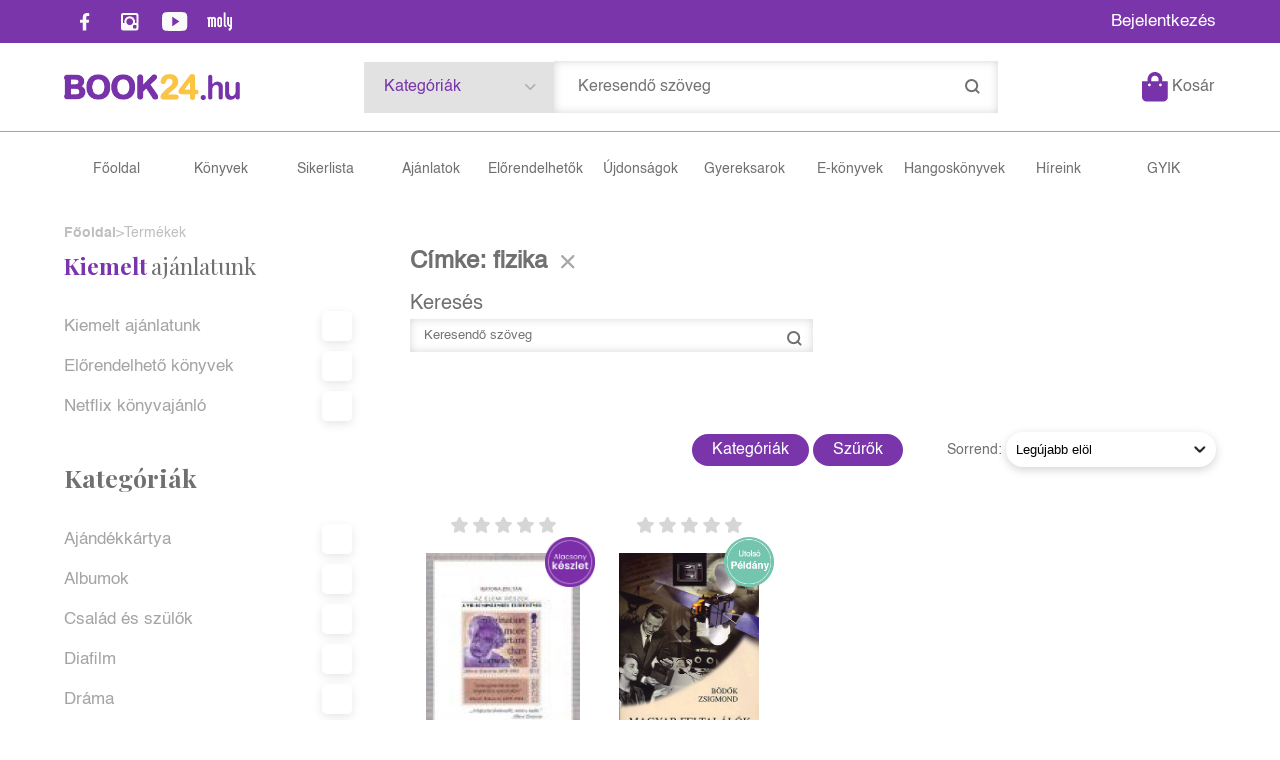

--- FILE ---
content_type: text/html; charset=utf-8
request_url: https://book24.hu/cimke/fizika
body_size: 34910
content:


<!DOCTYPE html>
<html lang="hu" xmlns="http://www.w3.org/1999/xhtml" xmlns:fb="http://ogp.me/ns/fb#">
    <head><title>
	Termékek
</title><meta charset="utf-8" />
<meta property="og:locale" content="hu_HU" />
<meta property="og:title" content="Termékek" />
<meta property="og:url" content="https://book24.hu/cimke/fizika" />
<meta property="og:type" content="website"/>
<meta property="og:site_name" content="Könyv webáruház, online könyváruház, könyvesbolt - Book24" />
<meta property="fb:app_id" content="1191904134704593"/>
<meta property="og:image" content="https://book24.hu/content/2022/7/Application/booklogo1.png" />
<meta property="og:description" content="Könyvek nélkül sehova! Rendelj most a Book24 könyváruházból: több mint 50 ezer könyv az otthon kényelmében, VIP akciók, előrendelés, sikerlisták." />
<meta name="description" content="Könyvek nélkül sehova! Rendelj most a Book24 könyváruházból: több mint 50 ezer könyv az otthon kényelmében, VIP akciók, előrendelés, sikerlisták." />
<meta name="viewport" content="width=device-width, initial-scale=1, minimal-ui" />
<meta name="dc.language" content="hu" />
<meta name="dc.source" content="https://book24.hu/cimke/fizika" />
<meta name="dc.title" content="Termékek" />
<meta name="dc.subject" content="Termékek" />
<meta name="dc.description" content="Könyvek nélkül sehova! Rendelj most a Book24 könyváruházból: több mint 50 ezer könyv az otthon kényelmében, VIP akciók, előrendelés, sikerlisták." />
<meta name="dc.format" content="text/html" />
<meta name="dc.type" content="Text" />
<link rel='icon' type='image/x-icon' href='https://book24.hu/favicon.ico'>
<link rel='apple-touch-icon' href='https://book24.hu/apple-touch-icon.png'>
<link href='/content/RBSlider2/RBSlider2-2.8.9.css' rel='preload' as='style' />
<link href='/Content/rb-4.5.5.css' rel='preload' as='style' />
<link href='/Content/rb-controls-2.5.3.css' rel='preload' as='style' />
<link href='/Content/rb-section-1.5.6.css' rel='preload' as='style' />
<link href='/Content/rb-shop-3.0.3.css' rel='preload' as='style' />
<link href='/Content/Site-2.6.1.css' rel='preload' as='style' />
<noscript>
Nincs engedélyezve a javascript.
</noscript>
<script src='/Scripts/jquery-3.6.0.min.js' type="1f4d22dc83f135c50861bc71-text/javascript"></script>
<script src='/Scripts/encoder.js' type="1f4d22dc83f135c50861bc71-text/javascript"></script>
<script src='/Scripts/rb-4.2.6.js' type="1f4d22dc83f135c50861bc71-text/javascript"></script>
<script src='/Scripts/rb-controls-1.8.5.js' type="1f4d22dc83f135c50861bc71-text/javascript"></script>

<script type="1f4d22dc83f135c50861bc71-text/javascript">window.dataLayer = window.dataLayer || [];function gtag(){dataLayer.push(arguments);}gtag("consent", "default",{ "ad_storage": "denied","ad_user_data": "denied","ad_personalization": "denied","analytics_storage": "denied","functionality_storage": "denied","personalization_storage": "denied","security_storage": "granted"});</script>

<!-- Google Tag Manager -->
<script type="1f4d22dc83f135c50861bc71-text/javascript">(function(w,d,s,l,i){w[l]=w[l]||[];w[l].push({'gtm.start':
new Date().getTime(),event:'gtm.js'});var f=d.getElementsByTagName(s)[0],j=d.createElement(s),dl=l!='dataLayer'?'&l='+l:'';j.async=true;j.src=
'https://www.googletagmanager.com/gtm.js?id='+i+dl;f.parentNode.insertBefore(j,f);
})(window,document,'script','dataLayer','GTM-5GWLT47');</script>
<!-- End Google Tag Manager -->

<script async src='https://www.googletagmanager.com/gtag/js?id=G-XT3P4NTEJT' type="1f4d22dc83f135c50861bc71-text/javascript"></script> <script type="1f4d22dc83f135c50861bc71-text/javascript"> window.dataLayer = window.dataLayer || [];
function gtag(){dataLayer.push(arguments);} gtag('js', new Date());
gtag('get', 'G-XT3P4NTEJT', 'client_id', (clientID) => { saveClientId(clientID,"")});
gtag('get', 'G-XT3P4NTEJT', 'session_id', (id) => { saveClientId("",id)});
function saveClientId(clientID,sessionId) {
if(clientID){
RBSetCookie("RBgClientId", clientID, 0);
}
if(sessionId){
RBSetCookie("RBgSessionId", sessionId, 0);
}
}
</script>

<script type="application/ld+json">
{"@context": "https://schema.org","@type": "WebSite",
"url": "https://book24.hu/",
"potentialAction": {"@type": "SearchAction","target": 
{"@type": "EntryPoint","urlTemplate": "https://book24.hu/talalati-lista?kulcsszo={search_term_string}&rs=sitelinks_searchbox"},
"query-input": "required name=search_term_string"}}</script>


<script src='/Scripts/rb-shop-1.8.5.js' type="1f4d22dc83f135c50861bc71-text/javascript"></script>
<script src='/Scripts/jquery-ui-1.13.1.min.js' type="1f4d22dc83f135c50861bc71-text/javascript"></script>
<script src='/Content/entertotab/entertotab.1.0.1.js' type="1f4d22dc83f135c50861bc71-text/javascript"></script>
<script src='/Content/messagebox/jquery.alerts.1.1.1.js' type="1f4d22dc83f135c50861bc71-text/javascript"></script>
<script src='/Scripts/jquery.timers-1.2.js' type="1f4d22dc83f135c50861bc71-text/javascript"></script>
<script src='/content/RBSlider2/RBSlider2-2.8.9.js' type="1f4d22dc83f135c50861bc71-text/javascript"></script>

<script src='/content/SwipeEvent/jquery.event.move.1.3.2.js' type="1f4d22dc83f135c50861bc71-text/javascript"></script>
<script src='/content/SwipeEvent/jquery.event.swipe.0.5.js' type="1f4d22dc83f135c50861bc71-text/javascript"></script>

<link rel='stylesheet' href='/content/RBSidebar/rbsidebar-1.0.6.css' type='text/css' media='screen' />

<link rel='stylesheet' type='text/css' href='/content/Msg/jquery.msg.css' />
<script src='/content/Msg/jquery.center.min.js' type="1f4d22dc83f135c50861bc71-text/javascript"></script>
<script src='/content/Msg/jquery.msg.min.1.0.8.js' type="1f4d22dc83f135c50861bc71-text/javascript"></script>

<script type="1f4d22dc83f135c50861bc71-text/javascript">
function RBAjaxLoadDivInit() {
}
function RBConfirmFuncUser(confirm, functionYes, functionNo) {
RBConfirmFunc("Figyelem", confirm, "Rendben", "Mégsem",functionYes,"",functionNo);
}
</script>
<script type="1f4d22dc83f135c50861bc71-text/javascript">
$(document).ready(function () {
RBMediaState_Resize([{'azon':'Mobile', 'width':568 }, {'azon':'Tablet', 'width':1140 }, {'azon':'Desktop', 'width':0 }])
});
</script>


<link href='/Content/messagebox/jquery.alerts.css' rel='stylesheet' type='text/css' />
<link href='/Content/jQueryUICss/ui-lightness/jquery-ui-1.7.2.custom.css' rel='stylesheet' type='text/css' />
<link rel='stylesheet' href='/content/RBSlider2/RBSlider2-2.8.9.css' type='text/css' />

<link href='/Content/rb-4.5.5.css' rel='stylesheet' type='text/css' />
<link href='/Content/rb-controls-2.5.3.css' rel='stylesheet' type='text/css' />

<link href='/Content/rb-section-1.5.6.css' rel='stylesheet' type='text/css' />
<link href='/Content/rb-shop-3.0.3.css' rel='stylesheet' type='text/css' />
<link href='/Content/Site-2.6.1.css' rel='stylesheet' type='text/css' />
</head>
    <body class='body_root body_Home body_Home_AllProduct body_others body_guest body_isdesktop'>
        <div id='fb-root'></div>
<script type="1f4d22dc83f135c50861bc71-text/javascript">
window.fbAsyncInit = function() {
FB.init({
appId  : '1191904134704593',
status : true,
cookie : true,
xfbml  : true,
oauth : true
});
};
</script>
<script type="1f4d22dc83f135c50861bc71-text/javascript">(function(d, s, id) {
var js, fjs = d.getElementsByTagName(s)[0];
if (d.getElementById(id)) {return;}
js = d.createElement(s); js.id = id;
js.src = '//connect.facebook.net/hu_HU/all.js#xfbml=1&appId=1191904134704593';
fjs.parentNode.insertBefore(js, fjs);
}(document, 'script', 'facebook-jssdk'));
</script>

<script src='https://www.youtube.com/iframe_api' type="1f4d22dc83f135c50861bc71-text/javascript"></script>
<!-- Google Tag Manager (noscript) -->
<noscript><iframe src="https://www.googletagmanager.com/ns.html?id=GTM-5GWLT47"
height="0" width="0" style="display:none;visibility:hidden"></iframe></noscript>
<!-- End Google Tag Manager (noscript) -->

<div id='rb_dialog'>
</div>
<div  class='popup_panel_container'>
<div id='rb-overlay' class='rb-overlay divonclick' style='display: none' onclick="if (!window.__cfRLUnblockHandlers) return false; javascript: RBBodyOverlayClick()" data-cf-modified-1f4d22dc83f135c50861bc71-="">
</div>
<div id='rb-spec1overlay' class='rb-overlay rb-specoverlay divonclick' style='display: none' onclick="if (!window.__cfRLUnblockHandlers) return false; javascript: RBSpecBodyOverlayClick(&quot;1&quot;)" data-cf-modified-1f4d22dc83f135c50861bc71-="">
</div>
<script type="1f4d22dc83f135c50861bc71-text/javascript">
$(document).ready(function () {
$('.rb-overlay').on('touchmove', function(e){ 
if (e.preventDefault)
e.preventDefault();
RBStopEvent(e);
});
});
</script>

<div id='rb-loading-overlay'  style='display: none'>
<div  class='rb-loading-overlay-msg'>
</div>
</div>

<div  class='main_rbinfo_panel'>
<div id='popup-rbinfo_panel' class='popup-rbinfo_panel popup_panel rb-popuppanel-disabled'>
<div  class='popup_panel_wrapper'>
<div class='popup-rbinfo_panel_closebutton popup_panel_closebutton divonclick' onclick="if (!window.__cfRLUnblockHandlers) return false; javascript: RBBodyOverlayClick(); return false;" data-cf-modified-1f4d22dc83f135c50861bc71-="">
</div>
<div id='popup-rbinfo_panel_body' class='popup-rbinfo_panel_body popup_panel_body'  tabindex=0>
</div>
</div>
</div>

</div>
<div  class='main_rbimage_panel'>
<div id='popup-rbimage_panel' class='popup-rbimage_panel popup_panel rb-popuppanel-disabled divonclick' onclick="if (!window.__cfRLUnblockHandlers) return false; javascript: RBBodyOverlayClick();" data-cf-modified-1f4d22dc83f135c50861bc71-="">
<div  class='popup_panel_wrapper'>
<div class='popup-rbimage_panel_closebutton popup_panel_closebutton divonclick' onclick="if (!window.__cfRLUnblockHandlers) return false; javascript: RBBodyOverlayClick(); return false;" data-cf-modified-1f4d22dc83f135c50861bc71-="">
</div>
<div id='popup-rbimage_panel_body' class='popup-rbimage_panel_body popup_panel_body'  tabindex=0>
</div>
</div>
</div>

</div>
<div  class='main_menu_login_panel'>
<div id='popup-login_panel' class='popup-login_panel popup_panel rb-popuppanel-disabled'>
<div  class='popup_panel_wrapper'>
<div class='popup-login_panel_closebutton popup_panel_closebutton divonclick' onclick="if (!window.__cfRLUnblockHandlers) return false; javascript: RBBodyOverlayClick(); return false;" data-cf-modified-1f4d22dc83f135c50861bc71-="">
</div>
<div id='popup-login_panel_body' class='popup-login_panel_body popup_panel_body'  tabindex=0>
</div>
</div>
</div>

</div>
<div  class='main_menu_register_panel'>
<div id='popup-register_panel' class='popup-register_panel popup_panel rb-popuppanel-disabled'>
<div  class='popup_panel_wrapper'>
<div class='popup-register_panel_closebutton popup_panel_closebutton divonclick' onclick="if (!window.__cfRLUnblockHandlers) return false; javascript: RBBodyOverlayClick(); return false;" data-cf-modified-1f4d22dc83f135c50861bc71-="">
</div>
<div id='popup-register_panel_body' class='popup-register_panel_body popup_panel_body'  tabindex=0>
</div>
</div>
</div>

</div>
<div  class='main_menu_search_panel'>
<div id='popup-search_panel' class='popup-search_panel popup_panel rb-popuppanel-disabled'>
<div  class='popup_panel_wrapper'>
<div class='popup-search_panel_closebutton popup_panel_closebutton divonclick' onclick="if (!window.__cfRLUnblockHandlers) return false; javascript: RBBodyOverlayClick(); return false;" data-cf-modified-1f4d22dc83f135c50861bc71-="">
</div>
<div id='popup-search_panel_body' class='popup-search_panel_body popup_panel_body'  tabindex=0>
</div>
</div>
</div>

</div>
<div  class='main_menu_input_panel'>
<div id='popup-input-popup_panel' class='popup-input-popup_panel popup_panel input_popupinput_panel rb-popuppanel-disabled'>
<div  class='popup_panel_wrapper'>
<div class='popup-input-popup_panel_closebutton popup_panel_closebutton divonclick' onclick="if (!window.__cfRLUnblockHandlers) return false; javascript: RBBodyOverlayClick(); return false;" data-cf-modified-1f4d22dc83f135c50861bc71-="">
</div>
<div id='popup-input-popup_panel_body' class='popup-input-popup_panel_body popup_panel_body'  tabindex=0>
</div>
</div>
</div>

</div>
<div  class='main_menu_detail_panel'>
<div id='popup-detail_panel' class='popup-detail_panel popup_panel rb-popuppanel-disabled'>
<div  class='popup_panel_wrapper'>
<div class='popup-detail_panel_closebutton popup_panel_closebutton divonclick' onclick="if (!window.__cfRLUnblockHandlers) return false; javascript: RBBodyOverlayClick(); return false;" data-cf-modified-1f4d22dc83f135c50861bc71-="">
</div>
<div id='popup-detail_panel_body' class='popup-detail_panel_body popup_panel_body'  tabindex=0>
</div>
</div>
</div>

</div>
<div  class='main_menu_videogallery_panel'>
<div id='popup-videogallery_panel' class='popup-videogallery_panel popup_panel rb-popuppanel-disabled'>
<div  class='popup_panel_wrapper'>
<div class='popup-videogallery_panel_closebutton popup_panel_closebutton divonclick' onclick="if (!window.__cfRLUnblockHandlers) return false; javascript: RBBodyOverlayClick(); return false;" data-cf-modified-1f4d22dc83f135c50861bc71-="">
</div>
<div id='popup-videogallery_panel_body' class='popup-videogallery_panel_body popup_panel_body'  tabindex=0>
</div>
</div>
</div>

</div>
<div  class='main_menu_crop_panel'>
<div id='popup-rb_crop_panel' class='popup-rb_crop_panel popup_panel rb-popuppanel-disabled'>
<div  class='popup_panel_wrapper'>
<div class='popup-rb_crop_panel_closebutton popup_panel_closebutton divonclick' onclick="if (!window.__cfRLUnblockHandlers) return false; RBSpecBodyOverlayClick(&quot;1&quot;); return false;" data-cf-modified-1f4d22dc83f135c50861bc71-="">
</div>
<div id='popup-rb_crop_panel_body' class='popup-rb_crop_panel_body popup_panel_body'  tabindex=0>
</div>
</div>
</div>

</div>
<div  class='main_menu_extra_panel'>
<div id='popup-extra_panel' class='popup-extra_panel popup_panel rb-popuppanel-disabled'>
<div  class='popup_panel_wrapper'>
<div class='popup-extra_panel_closebutton popup_panel_closebutton divonclick' onclick="if (!window.__cfRLUnblockHandlers) return false; javascript: RBBodyOverlayClick(); return false;" data-cf-modified-1f4d22dc83f135c50861bc71-="">
</div>
<div id='popup-extra_panel_body' class='popup-extra_panel_body popup_panel_body'  tabindex=0>
</div>
</div>
</div>

</div>
<div  class='main_menu_extranew_panel'>
<div id='popup-extranew_panel' class='popup-extranew_panel popup_panel rb-popuppanel-disabled'>
<div  class='popup_panel_wrapper'>
<div id='popup-extranew_panel_body' class='popup-extranew_panel_body popup_panel_body'  tabindex=0>
</div>
</div>
</div>

</div>
<div id='popupdata-panel' class='popupdata-panel specpopup_panel rb-popuppanel-disabled'>
</div>

<div  class='mini_menu_category_panel'>
<div id='popup-productcategories_full_panel' class='popup-productcategories_full_panel popup_panel rb-popuppanel-disabled'>
<div  class='popup_panel_wrapper'>
<div class='popup-productcategories_full_panel_closebutton popup_panel_closebutton divonclick' onclick="if (!window.__cfRLUnblockHandlers) return false; javascript: RBBodyOverlayClick(); return false;" data-cf-modified-1f4d22dc83f135c50861bc71-="">
</div>
<div id='popup-productcategories_full_panel_body' class='popup-productcategories_full_panel_body popup_panel_body'  tabindex=0>
</div>
</div>
</div>

</div>
<div  class='popup_basket_panel'>
<div id='popup-popupbasket_full_panel' class='popup-popupbasket_full_panel popup_panel rb-popuppanel-disabled'>
<div  class='popup_panel_wrapper'>
<div class='popup-popupbasket_full_panel_closebutton popup_panel_closebutton divonclick' onclick="if (!window.__cfRLUnblockHandlers) return false; javascript: RBBodyOverlayClick(); return false;" data-cf-modified-1f4d22dc83f135c50861bc71-="">
</div>
<div id='popup-popupbasket_full_panel_body' class='popup-popupbasket_full_panel_body popup_panel_body'  tabindex=0>
</div>
</div>
</div>

</div>


</div>

<div  class='popuploginbutton_hidden' style='display: none'>
<div  class='popup_full popup-login_full'>
<div  class='popup_buttons'>
<div class='popup-login_button popup-login_button_on popup_button popup_button_on divonclick' onclick="if (!window.__cfRLUnblockHandlers) return false; javascript: RBBodyOverlayClick(); RBRemoveClass(&quot;.popup-login_panel&quot;,&quot;rb-popuppanel-disabled&quot;); RBAddClass(&quot;.popup-login_panel&quot;,&quot;rb-popuppanel-visibled&quot;); RBAjax_LoadDiv(&quot;/Account/LogOnInfo&quot;,&quot;popup-login_panel_body&quot;, &quot;&quot;,&quot;&quot;,&quot;&quot;); RBBodyOverlayOn(); RBAddClass(&quot;.popup-login_button_off&quot;, &quot;rb-overlay-click&quot;); SetVisible(&quot;.popup_button_on&quot;); SetDisable(&quot;.popup_button_off&quot;); SetVisible(&quot;.popup-login_full .popup-login_button_off&quot;); SetDisable(&quot;.popup-login_full .popup-login_button_on&quot;);  return false;" title='Bejelentkezés' data-cf-modified-1f4d22dc83f135c50861bc71-="">
</div>
<div class='popup-login_button popup-login_button_off popup_button popup_button_off divonclick' style='display: none' onclick="if (!window.__cfRLUnblockHandlers) return false; javascript: RBBodyOverlayOff();  return false;" title='Bejelentkezés' data-cf-modified-1f4d22dc83f135c50861bc71-="">
</div>
</div>
</div>

</div>
<div  class='popupregisterbutton_hidden' style='display: none'>
<div  class='popup_full popup-register_full'>
<div  class='popup_buttons'>
<div class='popup-register_button popup-register_button_on popup_button popup_button_on divonclick' onclick="if (!window.__cfRLUnblockHandlers) return false; javascript: RBBodyOverlayClick(); RBRemoveClass(&quot;.popup-register_panel&quot;,&quot;rb-popuppanel-disabled&quot;); RBAddClass(&quot;.popup-register_panel&quot;,&quot;rb-popuppanel-visibled&quot;); RBAjax_LoadDiv(&quot;/Account/ChildRegister&quot;,&quot;popup-register_panel_body&quot;, &quot;&quot;,&quot;&quot;,&quot;&quot;); RBBodyOverlayOn(); RBAddClass(&quot;.popup-register_button_off&quot;, &quot;rb-overlay-click&quot;); SetVisible(&quot;.popup_button_on&quot;); SetDisable(&quot;.popup_button_off&quot;); SetVisible(&quot;.popup-register_full .popup-register_button_off&quot;); SetDisable(&quot;.popup-register_full .popup-register_button_on&quot;);  return false;" title='Regisztrálás' data-cf-modified-1f4d22dc83f135c50861bc71-="">
</div>
<div class='popup-register_button popup-register_button_off popup_button popup_button_off divonclick' style='display: none' onclick="if (!window.__cfRLUnblockHandlers) return false; javascript: RBBodyOverlayOff();  return false;" title='Regisztrálás' data-cf-modified-1f4d22dc83f135c50861bc71-="">
</div>
</div>
</div>

</div>
<div class='rb-scrolltop divonclick' onclick="if (!window.__cfRLUnblockHandlers) return false; RBScrollToId(&quot;container&quot;)" data-cf-modified-1f4d22dc83f135c50861bc71-="">
</div>

<script src='/content/RBParallax/RBParallax-1.0.9.js' type="1f4d22dc83f135c50861bc71-text/javascript"></script>

<script type="1f4d22dc83f135c50861bc71-text/javascript">
var PrgParallaxController;
$(document).ready(function () {
// init controller
PrgParallaxController = new RBParallaxController()
PrgParallaxController.AddTopClassItem('', 'body', RBGetWindowsHeight(), 'rb-scrolltop-show');
});
</script>

<div  class='rb_shop_additempopup-full disableitem'>
</div>


        <script type="1f4d22dc83f135c50861bc71-text/javascript">
            $(document).ready(function ($) {
                PrgParallaxController.AddTopClassItem("", "#container", "50", "rb-top100");
            });
	    </script>
        <div id="container">
            
            
              <div id="rbsidebar-menupanel" class="rbsidebar_panel rbsidebar_panel_disabled">
                <div class="menu menu_sidebar">
                  <div class="menu_items">
                    <div  class='main_menu_login'>
<div  class='popup_full popup-login_full'>
<div  class='popup_buttons'>
<div class='popup-login_link popup-login_button_on popup_link popup_button_on divonclick' onclick="if (!window.__cfRLUnblockHandlers) return false; RBSessionRedirectUrl(&quot;2d583fd1-a5d9-49cb-9c4e-d53d8ebc06e3&quot;, &quot;https://book24.hu/cimke/fizika&quot;, &quot;RBSession-Login&quot;, &quot;1&quot;);" title='Bejelentkezés' data-cf-modified-1f4d22dc83f135c50861bc71-="">
<div  class='popup_button_title'>
Bejelentkezés
</div>
</div>
</div>
</div>

</div>
<div  class='menu_divitem main_menu_books'>
<div class='menu_item rbmenuh2'>
<div class='menu_divitem_click divonclick' onclick="if (!window.__cfRLUnblockHandlers) return false; javascript: RBBodyOverlayClick(); RBRemoveClass(&quot;.popup-extra_panel&quot;,&quot;rb-popuppanel-disabled&quot;); RBAddClass(&quot;.popup-extra_panel&quot;,&quot;rb-popuppanel-visibled&quot;); RBAjax_LoadChildDiv(&quot;/Home/ProductCategories&quot;,&quot;&quot;,&quot;popup-extra_panel_body&quot;, &quot;&quot;,&quot;&quot;,&quot;&quot;); RBBodyOverlayOn(); " title='Kategóriák' data-cf-modified-1f4d22dc83f135c50861bc71-="">
<div  class='menu_divitem_info'>
<div  class='menu_divitem_title-image'>

</div>
<div  class='menu_divitem_title'>
Kategóriák
</div>
</div>
</div>
</div>
</div>

<div  class='menu_divitem main_menu_search'>
<div class='menu_item rbmenuh2'>
<a href="https://book24.hu/katalogus" title='Keresés' >
<div  class='menu_divitem_image'>
</div>
<div  class='menu_divitem_info'>
<div  class='menu_divitem_title'>
Keresés
</div>
</div>
</a>
</div>
</div>

<div  class='main_menu_top'>
<div  class='menu_divitem'>
<div class='menu_item rbmenuh2'>
<a href="https://book24.hu/" title='Főoldal ' >
<div  class='menu_divitem_image'>
</div>
<div  class='menu_divitem_info'>
<div  class='menu_divitem_title'>
Főoldal 
</div>
</div>
</a>
</div>
</div>

<div  class='menu_divitem'>
<div class='menu_item rbmenuh2'>
<a href="https://book24.hu/konyvek" title='Könyvek' >
<div  class='menu_divitem_image'>
</div>
<div  class='menu_divitem_info'>
<div  class='menu_divitem_title'>
Könyvek
</div>
</div>
</a>
</div>
</div>

<div  class='menu_divitem'>
<div class='menu_item rbmenuh2'>
<a href="https://book24.hu/sikerlista" title='Sikerlista' >
<div  class='menu_divitem_image'>
</div>
<div  class='menu_divitem_info'>
<div  class='menu_divitem_title'>
Sikerlista
</div>
</div>
</a>
</div>
</div>

<div  class='menu_divitem'>
<div class='menu_item rbmenuh2'>
<a href="https://book24.hu/akcioink" title='Ajánlatok ' >
<div  class='menu_divitem_image'>
</div>
<div  class='menu_divitem_info'>
<div  class='menu_divitem_title'>
Ajánlatok 
</div>
</div>
</a>
</div>
</div>

<div  class='menu_divitem'>
<div class='menu_item rbmenuh2'>
<a href="https://book24.hu/konyvlista/elorendelhetok" title='Előrendelhetők' >
<div  class='menu_divitem_image'>
</div>
<div  class='menu_divitem_info'>
<div  class='menu_divitem_title'>
Előrendelhetők
</div>
</div>
</a>
</div>
</div>

<div  class='menu_divitem'>
<div class='menu_item rbmenuh2'>
<a href="https://book24.hu/konyvlista/ujdonsagaink" title='Újdonságok' >
<div  class='menu_divitem_image'>
</div>
<div  class='menu_divitem_info'>
<div  class='menu_divitem_title'>
Újdonságok
</div>
</div>
</a>
</div>
</div>

<div  class='menu_divitem'>
<div class='menu_item rbmenuh2'>
<a href="https://book24.hu/gyerekkonyv-ajanlo" title='Gyereksarok ' >
<div  class='menu_divitem_image'>
</div>
<div  class='menu_divitem_info'>
<div  class='menu_divitem_title'>
Gyereksarok 
</div>
</div>
</a>
</div>
</div>

<div  class='menu_divitem'>
<div class='menu_item rbmenuh2'>
<a href="https://book24.hu/ekonyveim" title='E-könyvek' >
<div  class='menu_divitem_image'>
</div>
<div  class='menu_divitem_info'>
<div  class='menu_divitem_title'>
E-könyvek
</div>
</div>
</a>
</div>
</div>

<div  class='menu_divitem'>
<div class='menu_item rbmenuh2'>
<a href="https://book24.hu/hangoskonyveim" title='Hangoskönyvek' >
<div  class='menu_divitem_image'>
</div>
<div  class='menu_divitem_info'>
<div  class='menu_divitem_title'>
Hangoskönyvek
</div>
</div>
</a>
</div>
</div>

<div  class='menu_divitem'>
<div class='menu_item rbmenuh2'>
<a href="https://book24.hu/hirek" title='Híreink' >
<div  class='menu_divitem_image'>
</div>
<div  class='menu_divitem_info'>
<div  class='menu_divitem_title'>
Híreink
</div>
</div>
</a>
</div>
</div>

<div  class='menu_divitem'>
<div class='menu_item rbmenuh2'>
<a href="https://book24.hu/gyakran-ismetelt-kerdesek" title='GYIK ' >
<div  class='menu_divitem_image'>
</div>
<div  class='menu_divitem_info'>
<div  class='menu_divitem_title'>
GYIK 
</div>
</div>
</a>
</div>
</div>

</div>

                  </div>
                </div>
              </div>
            
            <div id="page"  class='page page_Home page_Home_AllProduct page_others'>
                <div id="header">
                    <div id="site-name">
                      
                        <div class="baseheader_main">
                          <div class="baseheader_line0">
                            <div class="baseheader_linefull">
                              <div class="baseheader_left">
                                <div  class='main_menu_social'>
<div  class='socialinfo-full'>
<div class='socialinfo-item socialinfo-item-fb divonclick' onclick="if (!window.__cfRLUnblockHandlers) return false; RBLoadPage(&quot;https://www.facebook.com/book24hu&quot;,&quot;_blank&quot;);" title='Facebook' data-cf-modified-1f4d22dc83f135c50861bc71-="">
</div>
<div class='socialinfo-item socialinfo-item-instagram divonclick' onclick="if (!window.__cfRLUnblockHandlers) return false; RBLoadPage(&quot;https://www.instagram.com/book24hu/&quot;,&quot;_blank&quot;);" title='Instagram' data-cf-modified-1f4d22dc83f135c50861bc71-="">
</div>
<div class='socialinfo-item socialinfo-item-youtube divonclick' onclick="if (!window.__cfRLUnblockHandlers) return false; RBLoadPage(&quot;https://www.youtube.com/channel/UCVHplE2QHkUMRbB91gXY2ug&quot;,&quot;_blank&quot;);" title='YouTube' data-cf-modified-1f4d22dc83f135c50861bc71-="">
</div>
<div class='socialinfo-item socialinfo-item-moly divonclick' onclick="if (!window.__cfRLUnblockHandlers) return false; RBLoadPage(&quot;https://moly.hu/tagok/book24_konyvaruhaz&quot;,&quot;_blank&quot;);" title='Moly' data-cf-modified-1f4d22dc83f135c50861bc71-="">
</div>
</div>

</div>

                              </div>
                              <div class="baseheader_center">
                                <div  class='header_mainpage'>
<div  class='rb-sectiongroup_full'>
<div  class='rb-itemgroup rb-itemgroup-Header'>
<div id='919518c4-45e2-4ee6-8f8a-761850e3a5e3' class='rb-itemgroup-items newsitemmaster-id-11'>
<div  class='newsitem-editfull newsitem-id-16 newsitem-editfull-firstsectionitem'>
<div id='rb-section-topbanner' class='rb-section rb-section-news rb-section-topbanner'>
<div  class='rb-section-body'>
<div  class='rb-section-slideritem rb-section-slideritem-news rb-section-slideritem-news-nobackgroundimage'>
<script type="1f4d22dc83f135c50861bc71-text/javascript">
$(document).ready(function () {
$('.newsitem-id-16').addClass('rb2-sectionslider-empty');
});
</script>


</div>

</div>
</div>

</div>
</div>
</div>

</div>
</div>

                              </div>
                              <div class="baseheader_right">
                                <div  class='menu_divitem main_menu_login2'>
<div class='menu_item rbmenuh2'>
<div class='menu_divitem_click divonclick' onclick="if (!window.__cfRLUnblockHandlers) return false; RBSessionRedirectUrl(&quot;92789c8b-5b0e-40b1-88f2-a3bcc1b3bd0f&quot;, &quot;https://book24.hu/cimke/fizika&quot;, &quot;RBSession-Login&quot;, &quot;1&quot;);" title='Bejelentkezés' data-cf-modified-1f4d22dc83f135c50861bc71-="">
<div  class='menu_divitem_info'>
<div  class='menu_divitem_title-image'>

</div>
<div  class='menu_divitem_title'>
Bejelentkezés
</div>
</div>
</div>
</div>
</div>


                              </div>
                            </div>
                          </div>
                          <div class="baseheader_line1">
                            <div class="baseheader_linefull">
                              <div class="baseheader_mini">
                                <div id='rbsidebar-menubutton' class='rbsidebar_button'>
</div>
<script type="1f4d22dc83f135c50861bc71-text/javascript">
$(document).ready(function () {
$('#rbsidebar-menubutton').RBSidebar('rbsidebar-menupanel','push','');
});
</script>


                              </div>
                              <div class="baseheader_left">
                                <div class="baseheader2" onclick="if (!window.__cfRLUnblockHandlers) return false; window.location = '/'" data-cf-modified-1f4d22dc83f135c50861bc71-="">
                                </div>
                                
                              </div>
                              <div class="baseheader_right">
                                <div class="baseheader_right1">
                                  <div class="menu_items">
                                    <div  class='menu_divitem menu_haschildmenu'>
<div class='menu_item menu_firstitem rbmenuh2'>
<div  class='menu_divitem_image'>
</div>
<div  class='menu_divitem_info'>
<div  class='menu_divitem_title'>
Kategóriák
</div>
</div>
</div>
<div  class='menu_childitems menu_childitems_disable'>
<div  class='menu_divitem'>
<div class='menu_item rbmenuh2'>
<a href="https://book24.hu/konyvek/ajandekkartya" >
<div  class='menu_divitem_image'>
</div>
<div  class='menu_divitem_info'>
<div  class='menu_divitem_title'>
Ajándékkártya
</div>
</div>
</a>
</div>
</div>

<div  class='menu_divitem'>
<div class='menu_item rbmenuh2'>
<a href="https://book24.hu/konyvek/albumok" >
<div  class='menu_divitem_image'>
</div>
<div  class='menu_divitem_info'>
<div  class='menu_divitem_title'>
Albumok
</div>
</div>
</a>
</div>
</div>

<div  class='menu_divitem'>
<div class='menu_item rbmenuh2'>
<a href="https://book24.hu/konyvek/cd" >
<div  class='menu_divitem_image'>
</div>
<div  class='menu_divitem_info'>
<div  class='menu_divitem_title'>
CD
</div>
</div>
</a>
</div>
</div>

<div  class='menu_divitem'>
<div class='menu_item rbmenuh2'>
<a href="https://book24.hu/konyvek/csalad-es-szulok" >
<div  class='menu_divitem_image'>
</div>
<div  class='menu_divitem_info'>
<div  class='menu_divitem_title'>
Család és szülők
</div>
</div>
</a>
</div>
</div>

<div  class='menu_divitem'>
<div class='menu_item rbmenuh2'>
<a href="https://book24.hu/konyvek/diafilm" >
<div  class='menu_divitem_image'>
</div>
<div  class='menu_divitem_info'>
<div  class='menu_divitem_title'>
Diafilm
</div>
</div>
</a>
</div>
</div>

<div  class='menu_divitem'>
<div class='menu_item rbmenuh2'>
<a href="https://book24.hu/konyvek/drama" >
<div  class='menu_divitem_image'>
</div>
<div  class='menu_divitem_info'>
<div  class='menu_divitem_title'>
Dráma
</div>
</div>
</a>
</div>
</div>

<div  class='menu_divitem'>
<div class='menu_item rbmenuh2'>
<a href="https://book24.hu/konyvek/dvd-filmek" >
<div  class='menu_divitem_image'>
</div>
<div  class='menu_divitem_info'>
<div  class='menu_divitem_title'>
DVD Filmek
</div>
</div>
</a>
</div>
</div>

<div  class='menu_divitem'>
<div class='menu_item rbmenuh2'>
<a href="https://book24.hu/konyvek/egyeb-termekek" >
<div  class='menu_divitem_image'>
</div>
<div  class='menu_divitem_info'>
<div  class='menu_divitem_title'>
Egyéb termékek
</div>
</div>
</a>
</div>
</div>

<div  class='menu_divitem'>
<div class='menu_item rbmenuh2'>
<a href="https://book24.hu/konyvek/eletmod" >
<div  class='menu_divitem_image'>
</div>
<div  class='menu_divitem_info'>
<div  class='menu_divitem_title'>
Életmód
</div>
</div>
</a>
</div>
</div>

<div  class='menu_divitem'>
<div class='menu_item rbmenuh2'>
<a href="https://book24.hu/konyvek/eletrajz" >
<div  class='menu_divitem_image'>
</div>
<div  class='menu_divitem_info'>
<div  class='menu_divitem_title'>
Életrajz
</div>
</div>
</a>
</div>
</div>

<div  class='menu_divitem'>
<div class='menu_item rbmenuh2'>
<a href="https://book24.hu/konyvek/erotikus" >
<div  class='menu_divitem_image'>
</div>
<div  class='menu_divitem_info'>
<div  class='menu_divitem_title'>
Erotikus
</div>
</div>
</a>
</div>
</div>

<div  class='menu_divitem'>
<div class='menu_item rbmenuh2'>
<a href="https://book24.hu/konyvek/ezoteria" >
<div  class='menu_divitem_image'>
</div>
<div  class='menu_divitem_info'>
<div  class='menu_divitem_title'>
Ezotéria
</div>
</div>
</a>
</div>
</div>

<div  class='menu_divitem'>
<div class='menu_item rbmenuh2'>
<a href="https://book24.hu/konyvek/fantasy" >
<div  class='menu_divitem_image'>
</div>
<div  class='menu_divitem_info'>
<div  class='menu_divitem_title'>
Fantasy
</div>
</div>
</a>
</div>
</div>

<div  class='menu_divitem'>
<div class='menu_item rbmenuh2'>
<a href="https://book24.hu/konyvek/filozofia-254" >
<div  class='menu_divitem_image'>
</div>
<div  class='menu_divitem_info'>
<div  class='menu_divitem_title'>
Filozófia
</div>
</div>
</a>
</div>
</div>

<div  class='menu_divitem'>
<div class='menu_item rbmenuh2'>
<a href="https://book24.hu/konyvek/gasztronomia" >
<div  class='menu_divitem_image'>
</div>
<div  class='menu_divitem_info'>
<div  class='menu_divitem_title'>
Gasztronómia
</div>
</div>
</a>
</div>
</div>

<div  class='menu_divitem'>
<div class='menu_item rbmenuh2'>
<a href="https://book24.hu/konyvek/gazdasagi-kozeleti-politikai" >
<div  class='menu_divitem_image'>
</div>
<div  class='menu_divitem_info'>
<div  class='menu_divitem_title'>
Gazdasági, közéleti, politikai
</div>
</div>
</a>
</div>
</div>

<div  class='menu_divitem'>
<div class='menu_item rbmenuh2'>
<a href="https://book24.hu/konyvek/gyerek" >
<div  class='menu_divitem_image'>
</div>
<div  class='menu_divitem_info'>
<div  class='menu_divitem_title'>
Gyerek
</div>
</div>
</a>
</div>
</div>

<div  class='menu_divitem'>
<div class='menu_item rbmenuh2'>
<a href="https://book24.hu/konyvek/gyerekkonyvek" >
<div  class='menu_divitem_image'>
</div>
<div  class='menu_divitem_info'>
<div  class='menu_divitem_title'>
Gyerekkönyvek
</div>
</div>
</a>
</div>
</div>

<div  class='menu_divitem'>
<div class='menu_item rbmenuh2'>
<a href="https://book24.hu/konyvek/gyerekneveles-279" >
<div  class='menu_divitem_image'>
</div>
<div  class='menu_divitem_info'>
<div  class='menu_divitem_title'>
Gyereknevelés
</div>
</div>
</a>
</div>
</div>

<div  class='menu_divitem'>
<div class='menu_item rbmenuh2'>
<a href="https://book24.hu/konyvek/hangoskonyv" >
<div  class='menu_divitem_image'>
</div>
<div  class='menu_divitem_info'>
<div  class='menu_divitem_title'>
Hangoskönyv
</div>
</div>
</a>
</div>
</div>

<div  class='menu_divitem'>
<div class='menu_item rbmenuh2'>
<a href="https://book24.hu/konyvek/harry-potter" >
<div  class='menu_divitem_image'>
</div>
<div  class='menu_divitem_info'>
<div  class='menu_divitem_title'>
Harry Potter
</div>
</div>
</a>
</div>
</div>

<div  class='menu_divitem'>
<div class='menu_item rbmenuh2'>
<a href="https://book24.hu/konyvek/hobby-szabadido" >
<div  class='menu_divitem_image'>
</div>
<div  class='menu_divitem_info'>
<div  class='menu_divitem_title'>
Hobby, szabadidő
</div>
</div>
</a>
</div>
</div>

<div  class='menu_divitem'>
<div class='menu_item rbmenuh2'>
<a href="https://book24.hu/konyvek/horror-8" >
<div  class='menu_divitem_image'>
</div>
<div  class='menu_divitem_info'>
<div  class='menu_divitem_title'>
Horror
</div>
</div>
</a>
</div>
</div>

<div  class='menu_divitem'>
<div class='menu_item rbmenuh2'>
<a href="https://book24.hu/konyvek/humor" >
<div  class='menu_divitem_image'>
</div>
<div  class='menu_divitem_info'>
<div  class='menu_divitem_title'>
Humor
</div>
</div>
</a>
</div>
</div>

<div  class='menu_divitem'>
<div class='menu_item rbmenuh2'>
<a href="https://book24.hu/konyvek/idegen-nyelvu" >
<div  class='menu_divitem_image'>
</div>
<div  class='menu_divitem_info'>
<div  class='menu_divitem_title'>
Idegen nyelvű
</div>
</div>
</a>
</div>
</div>

<div  class='menu_divitem'>
<div class='menu_item rbmenuh2'>
<a href="https://book24.hu/konyvek/ifjusagi" >
<div  class='menu_divitem_image'>
</div>
<div  class='menu_divitem_info'>
<div  class='menu_divitem_title'>
Ifjúsági
</div>
</div>
</a>
</div>
</div>

<div  class='menu_divitem'>
<div class='menu_item rbmenuh2'>
<a href="https://book24.hu/konyvek/ismeretterjeszto-374" >
<div  class='menu_divitem_image'>
</div>
<div  class='menu_divitem_info'>
<div  class='menu_divitem_title'>
Ismeretterjesztő
</div>
</div>
</a>
</div>
</div>

<div  class='menu_divitem'>
<div class='menu_item rbmenuh2'>
<a href="https://book24.hu/konyvek/kalandregenyek" >
<div  class='menu_divitem_image'>
</div>
<div  class='menu_divitem_info'>
<div  class='menu_divitem_title'>
Kalandregények
</div>
</div>
</a>
</div>
</div>

<div  class='menu_divitem'>
<div class='menu_item rbmenuh2'>
<a href="https://book24.hu/konyvek/karacsony" >
<div  class='menu_divitem_image'>
</div>
<div  class='menu_divitem_info'>
<div  class='menu_divitem_title'>
Karácsony
</div>
</div>
</a>
</div>
</div>

<div  class='menu_divitem'>
<div class='menu_item rbmenuh2'>
<a href="https://book24.hu/konyvek/kartyak" >
<div  class='menu_divitem_image'>
</div>
<div  class='menu_divitem_info'>
<div  class='menu_divitem_title'>
Kártyák
</div>
</div>
</a>
</div>
</div>

<div  class='menu_divitem'>
<div class='menu_item rbmenuh2'>
<a href="https://book24.hu/konyvek/kepregenyek" >
<div  class='menu_divitem_image'>
</div>
<div  class='menu_divitem_info'>
<div  class='menu_divitem_title'>
Képregények
</div>
</div>
</a>
</div>
</div>

<div  class='menu_divitem'>
<div class='menu_item rbmenuh2'>
<a href="https://book24.hu/konyvek/kert-haz-otthon" >
<div  class='menu_divitem_image'>
</div>
<div  class='menu_divitem_info'>
<div  class='menu_divitem_title'>
Kert, ház, otthon
</div>
</div>
</a>
</div>
</div>

<div  class='menu_divitem'>
<div class='menu_item rbmenuh2'>
<a href="https://book24.hu/konyvek/krimi" >
<div  class='menu_divitem_image'>
</div>
<div  class='menu_divitem_info'>
<div  class='menu_divitem_title'>
Krimi
</div>
</div>
</a>
</div>
</div>

<div  class='menu_divitem'>
<div class='menu_item rbmenuh2'>
<a href="https://book24.hu/konyvek/kulturtortenet" >
<div  class='menu_divitem_image'>
</div>
<div  class='menu_divitem_info'>
<div  class='menu_divitem_title'>
Kultúrtörténet
</div>
</div>
</a>
</div>
</div>

<div  class='menu_divitem'>
<div class='menu_item rbmenuh2'>
<a href="https://book24.hu/konyvek/lexikon-enciklopedia" >
<div  class='menu_divitem_image'>
</div>
<div  class='menu_divitem_info'>
<div  class='menu_divitem_title'>
Lexikon, enciklopédia
</div>
</div>
</a>
</div>
</div>

<div  class='menu_divitem'>
<div class='menu_item rbmenuh2'>
<a href="https://book24.hu/konyvek/mesekonyv" >
<div  class='menu_divitem_image'>
</div>
<div  class='menu_divitem_info'>
<div  class='menu_divitem_title'>
Mesekönyv
</div>
</div>
</a>
</div>
</div>

<div  class='menu_divitem'>
<div class='menu_item rbmenuh2'>
<a href="https://book24.hu/konyvek/muveszet" >
<div  class='menu_divitem_image'>
</div>
<div  class='menu_divitem_info'>
<div  class='menu_divitem_title'>
Művészet
</div>
</div>
</a>
</div>
</div>

<div  class='menu_divitem'>
<div class='menu_item rbmenuh2'>
<a href="https://book24.hu/konyvek/naptarak" >
<div  class='menu_divitem_image'>
</div>
<div  class='menu_divitem_info'>
<div  class='menu_divitem_title'>
Naptárak
</div>
</div>
</a>
</div>
</div>

<div  class='menu_divitem'>
<div class='menu_item rbmenuh2'>
<a href="https://book24.hu/konyvek/noknek" >
<div  class='menu_divitem_image'>
</div>
<div  class='menu_divitem_info'>
<div  class='menu_divitem_title'>
Nőknek
</div>
</div>
</a>
</div>
</div>

<div  class='menu_divitem'>
<div class='menu_item rbmenuh2'>
<a href="https://book24.hu/konyvek/nyelvkonyv-szotar" >
<div  class='menu_divitem_image'>
</div>
<div  class='menu_divitem_info'>
<div  class='menu_divitem_title'>
Nyelvkönyv, szótár
</div>
</div>
</a>
</div>
</div>

<div  class='menu_divitem'>
<div class='menu_item rbmenuh2'>
<a href="https://book24.hu/konyvek/onfejleszto-konyvek" >
<div  class='menu_divitem_image'>
</div>
<div  class='menu_divitem_info'>
<div  class='menu_divitem_title'>
Önfejlesztő könyvek
</div>
</div>
</a>
</div>
</div>

<div  class='menu_divitem'>
<div class='menu_item rbmenuh2'>
<a href="https://book24.hu/konyvek/papir-iroszer" >
<div  class='menu_divitem_image'>
</div>
<div  class='menu_divitem_info'>
<div  class='menu_divitem_title'>
Papír, írószer
</div>
</div>
</a>
</div>
</div>

<div  class='menu_divitem'>
<div class='menu_item rbmenuh2'>
<a href="https://book24.hu/konyvek/paranormalis" >
<div  class='menu_divitem_image'>
</div>
<div  class='menu_divitem_info'>
<div  class='menu_divitem_title'>
Paranormális
</div>
</div>
</a>
</div>
</div>

<div  class='menu_divitem'>
<div class='menu_item rbmenuh2'>
<a href="https://book24.hu/konyvek/parkapcsolat-szerelem" >
<div  class='menu_divitem_image'>
</div>
<div  class='menu_divitem_info'>
<div  class='menu_divitem_title'>
Párkapcsolat, szerelem
</div>
</div>
</a>
</div>
</div>

<div  class='menu_divitem'>
<div class='menu_item rbmenuh2'>
<a href="https://book24.hu/konyvek/pszichologia-406" >
<div  class='menu_divitem_image'>
</div>
<div  class='menu_divitem_info'>
<div  class='menu_divitem_title'>
Pszichológia
</div>
</div>
</a>
</div>
</div>

<div  class='menu_divitem'>
<div class='menu_item rbmenuh2'>
<a href="https://book24.hu/konyvek/regeny" >
<div  class='menu_divitem_image'>
</div>
<div  class='menu_divitem_info'>
<div  class='menu_divitem_title'>
Regény
</div>
</div>
</a>
</div>
</div>

<div  class='menu_divitem'>
<div class='menu_item rbmenuh2'>
<a href="https://book24.hu/konyvek/romantikus" >
<div  class='menu_divitem_image'>
</div>
<div  class='menu_divitem_info'>
<div  class='menu_divitem_title'>
Romantikus
</div>
</div>
</a>
</div>
</div>

<div  class='menu_divitem'>
<div class='menu_item rbmenuh2'>
<a href="https://book24.hu/konyvek/science-fiction" >
<div  class='menu_divitem_image'>
</div>
<div  class='menu_divitem_info'>
<div  class='menu_divitem_title'>
Science fiction
</div>
</div>
</a>
</div>
</div>

<div  class='menu_divitem'>
<div class='menu_item rbmenuh2'>
<a href="https://book24.hu/konyvek/sport" >
<div  class='menu_divitem_image'>
</div>
<div  class='menu_divitem_info'>
<div  class='menu_divitem_title'>
Sport
</div>
</div>
</a>
</div>
</div>

<div  class='menu_divitem'>
<div class='menu_item rbmenuh2'>
<a href="https://book24.hu/konyvek/szakacskonyv-409" >
<div  class='menu_divitem_image'>
</div>
<div  class='menu_divitem_info'>
<div  class='menu_divitem_title'>
Szakácskönyv
</div>
</div>
</a>
</div>
</div>

<div  class='menu_divitem'>
<div class='menu_item rbmenuh2'>
<a href="https://book24.hu/konyvek/szakkonyvek" >
<div  class='menu_divitem_image'>
</div>
<div  class='menu_divitem_info'>
<div  class='menu_divitem_title'>
Szakkönyvek
</div>
</div>
</a>
</div>
</div>

<div  class='menu_divitem'>
<div class='menu_item rbmenuh2'>
<a href="https://book24.hu/konyvek/szepirodalom" >
<div  class='menu_divitem_image'>
</div>
<div  class='menu_divitem_info'>
<div  class='menu_divitem_title'>
Szépirodalom
</div>
</div>
</a>
</div>
</div>

<div  class='menu_divitem'>
<div class='menu_item rbmenuh2'>
<a href="https://book24.hu/konyvek/szorakoztato-irodalom" >
<div  class='menu_divitem_image'>
</div>
<div  class='menu_divitem_info'>
<div  class='menu_divitem_title'>
Szórakoztató irodalom
</div>
</div>
</a>
</div>
</div>

<div  class='menu_divitem'>
<div class='menu_item rbmenuh2'>
<a href="https://book24.hu/konyvek/tankonyvek-segedkonyvek" >
<div  class='menu_divitem_image'>
</div>
<div  class='menu_divitem_info'>
<div  class='menu_divitem_title'>
Tankönyvek, segédkönyvek
</div>
</div>
</a>
</div>
</div>

<div  class='menu_divitem'>
<div class='menu_item rbmenuh2'>
<a href="https://book24.hu/konyvek/tarsadalomtudomany" >
<div  class='menu_divitem_image'>
</div>
<div  class='menu_divitem_info'>
<div  class='menu_divitem_title'>
Társadalomtudomány
</div>
</div>
</a>
</div>
</div>

<div  class='menu_divitem'>
<div class='menu_item rbmenuh2'>
<a href="https://book24.hu/konyvek/tarsasjatekok" >
<div  class='menu_divitem_image'>
</div>
<div  class='menu_divitem_info'>
<div  class='menu_divitem_title'>
Társasjátékok
</div>
</div>
</a>
</div>
</div>

<div  class='menu_divitem'>
<div class='menu_item rbmenuh2'>
<a href="https://book24.hu/konyvek/taskak" >
<div  class='menu_divitem_image'>
</div>
<div  class='menu_divitem_info'>
<div  class='menu_divitem_title'>
Táskák
</div>
</div>
</a>
</div>
</div>

<div  class='menu_divitem'>
<div class='menu_item rbmenuh2'>
<a href="https://book24.hu/konyvek/terkepek" >
<div  class='menu_divitem_image'>
</div>
<div  class='menu_divitem_info'>
<div  class='menu_divitem_title'>
Térképek
</div>
</div>
</a>
</div>
</div>

<div  class='menu_divitem'>
<div class='menu_item rbmenuh2'>
<a href="https://book24.hu/konyvek/thriller" >
<div  class='menu_divitem_image'>
</div>
<div  class='menu_divitem_info'>
<div  class='menu_divitem_title'>
Thriller
</div>
</div>
</a>
</div>
</div>

<div  class='menu_divitem'>
<div class='menu_item rbmenuh2'>
<a href="https://book24.hu/konyvek/tortenelmi" >
<div  class='menu_divitem_image'>
</div>
<div  class='menu_divitem_info'>
<div  class='menu_divitem_title'>
Történelmi
</div>
</div>
</a>
</div>
</div>

<div  class='menu_divitem'>
<div class='menu_item rbmenuh2'>
<a href="https://book24.hu/konyvek/tudomanyos-konyvek" >
<div  class='menu_divitem_image'>
</div>
<div  class='menu_divitem_info'>
<div  class='menu_divitem_title'>
Tudományos könyvek
</div>
</div>
</a>
</div>
</div>

<div  class='menu_divitem'>
<div class='menu_item rbmenuh2'>
<a href="https://book24.hu/konyvek/utazas" >
<div  class='menu_divitem_image'>
</div>
<div  class='menu_divitem_info'>
<div  class='menu_divitem_title'>
Utazás
</div>
</div>
</a>
</div>
</div>

<div  class='menu_divitem'>
<div class='menu_item rbmenuh2'>
<a href="https://book24.hu/konyvek/vallas-mitologia" >
<div  class='menu_divitem_image'>
</div>
<div  class='menu_divitem_info'>
<div  class='menu_divitem_title'>
Vallás, mitológia
</div>
</div>
</a>
</div>
</div>

<div  class='menu_divitem'>
<div class='menu_item rbmenuh2'>
<a href="https://book24.hu/konyvek/vegyes" >
<div  class='menu_divitem_image'>
</div>
<div  class='menu_divitem_info'>
<div  class='menu_divitem_title'>
Vegyes
</div>
</div>
</a>
</div>
</div>

<div  class='menu_divitem'>
<div class='menu_item rbmenuh2'>
<a href="https://book24.hu/konyvek/young-adult" >
<div  class='menu_divitem_image'>
</div>
<div  class='menu_divitem_info'>
<div  class='menu_divitem_title'>
Young Adult
</div>
</div>
</a>
</div>
</div>


</div>
</div>




<div  class='main_menu_search-inpuut'>

<form action='/talalati-lista' method='Post' name='mySearchForm' id='mySearchForm'>
<input id="search" maxlength="50" name="search" placeholder=" Keresendő szöveg" type="text" value="" />
<input class='search_button' type='submit' value='' />
</form>
<script type="1f4d22dc83f135c50861bc71-text/javascript">
$(document).ready(function () {
SetTextItemPlaceHolder($('#search'), 0);
});
</script>

</div>

                                  </div>
                                </div>
                                <div class="baseheader_right2">
                                  <div class="menu_items">
                                    <div class='main_menu_search divonclick' onclick="if (!window.__cfRLUnblockHandlers) return false; RBLoadPage(&quot;https://book24.hu/konyvek&quot;)" title='Keresés' data-cf-modified-1f4d22dc83f135c50861bc71-="">
<div  class='main_menu_search-image'>

</div>
</div>
<div id='rb_basketmini_ajax'>
<div class='basket_refresh_button divonclick' style='display:none' onclick="if (!window.__cfRLUnblockHandlers) return false; RB_Basket_Refresh(&quot;https://book24.hu/WebDataShopInfoGrid/BasketRefresh&quot;,&quot;&quot;,&quot;rb_basket_ajax&quot;,&quot;rb_basketmini_ajax&quot;,&quot;rb_basketcheckout_ajax&quot;,&quot;0&quot;,&quot;1&quot;);; RBStopEvent(event);" data-cf-modified-1f4d22dc83f135c50861bc71-="">
</div>
<div class='basket_main basket_mini basket_empty' onclick="if (!window.__cfRLUnblockHandlers) return false; RBMessage(&quot;A kosár üres&quot;)" title='A kosár üres' data-cf-modified-1f4d22dc83f135c50861bc71-="">
<div  class='basket_image'>
</div>
<div  class='basket_titlefull'>
<div  class='basket_title'>
Kosár
</div>
</div>

</div>
</div>


                                  </div>
                                </div>
                              </div>
                            </div>
                          </div>
                          <div class="baseheader_line2">
                            <div class="baseheader_linefull">
                              <div class="menu_items">
                                <div  class='menu_divitem'>
<div class='menu_item menu_firstitem rbmenuh2'>
<a href="https://book24.hu/" >
<div  class='menu_divitem_image'>
</div>
<div  class='menu_divitem_info'>
<div  class='menu_divitem_title'>
Főoldal 
</div>
</div>
</a>
</div>
</div>

<div  class='menu_divitem'>
<div class='menu_item rbmenuh2'>
<a href="https://book24.hu/konyvek" >
<div  class='menu_divitem_image'>
</div>
<div  class='menu_divitem_info'>
<div  class='menu_divitem_title'>
Könyvek
</div>
</div>
</a>
</div>
</div>

<div  class='menu_divitem'>
<div class='menu_item rbmenuh2'>
<a href="https://book24.hu/sikerlista" >
<div  class='menu_divitem_image'>
</div>
<div  class='menu_divitem_info'>
<div  class='menu_divitem_title'>
Sikerlista
</div>
</div>
</a>
</div>
</div>

<div  class='menu_divitem'>
<div class='menu_item rbmenuh2'>
<a href="https://book24.hu/akcioink" >
<div  class='menu_divitem_image'>
</div>
<div  class='menu_divitem_info'>
<div  class='menu_divitem_title'>
Ajánlatok 
</div>
</div>
</a>
</div>
</div>

<div  class='menu_divitem'>
<div class='menu_item rbmenuh2'>
<a href="https://book24.hu/konyvlista/elorendelhetok" >
<div  class='menu_divitem_image'>
</div>
<div  class='menu_divitem_info'>
<div  class='menu_divitem_title'>
Előrendelhetők
</div>
</div>
</a>
</div>
</div>

<div  class='menu_divitem'>
<div class='menu_item rbmenuh2'>
<a href="https://book24.hu/konyvlista/ujdonsagaink" >
<div  class='menu_divitem_image'>
</div>
<div  class='menu_divitem_info'>
<div  class='menu_divitem_title'>
Újdonságok
</div>
</div>
</a>
</div>
</div>

<div  class='menu_divitem'>
<div class='menu_item rbmenuh2'>
<a href="https://book24.hu/gyerekkonyv-ajanlo" >
<div  class='menu_divitem_image'>
</div>
<div  class='menu_divitem_info'>
<div  class='menu_divitem_title'>
Gyereksarok 
</div>
</div>
</a>
</div>
</div>

<div  class='menu_divitem'>
<div class='menu_item rbmenuh2'>
<a href="https://book24.hu/ekonyveim" >
<div  class='menu_divitem_image'>
</div>
<div  class='menu_divitem_info'>
<div  class='menu_divitem_title'>
E-könyvek
</div>
</div>
</a>
</div>
</div>

<div  class='menu_divitem'>
<div class='menu_item rbmenuh2'>
<a href="https://book24.hu/hangoskonyveim" >
<div  class='menu_divitem_image'>
</div>
<div  class='menu_divitem_info'>
<div  class='menu_divitem_title'>
Hangoskönyvek
</div>
</div>
</a>
</div>
</div>

<div  class='menu_divitem'>
<div class='menu_item rbmenuh2'>
<a href="https://book24.hu/hirek" >
<div  class='menu_divitem_image'>
</div>
<div  class='menu_divitem_info'>
<div  class='menu_divitem_title'>
Híreink
</div>
</div>
</a>
</div>
</div>

<div  class='menu_divitem'>
<div class='menu_item rbmenuh2'>
<a href="https://book24.hu/gyakran-ismetelt-kerdesek" >
<div  class='menu_divitem_image'>
</div>
<div  class='menu_divitem_info'>
<div  class='menu_divitem_title'>
GYIK 
</div>
</div>
</a>
</div>
</div>





                              </div>
                            </div>
                          </div>
                        </div>
                      
                    </div>
                </div>
                <div id="content-section">
                    <div id="main-full">
                        <div id="main-body">
                            <div id="main">
                                <div  class='pagenavigator'   itemprop='itemList' itemscope itemtype='https://schema.org/BreadcrumbList'>
<div  class='pagenavigator_item pagenavigator_item_first'  itemprop='itemListElement' itemscope itemtype='https://schema.org/ListItem'>
<meta itemprop="position" content="1" />
<meta itemprop="name" content="Főoldal" />
<a itemscope itemtype='https://schema.org/WebPage' itemprop='item' itemid='https://book24.hu/' href='https://book24.hu/'>Főoldal</a></div>
<div  class='pagenavigator_item-delim'>

</div>
<div  class='pagenavigator_item'  itemprop='itemListElement' itemscope itemtype='https://schema.org/ListItem'>
<meta itemprop="position" content="2" />
<meta itemprop="name" content="Termékek" />
<a itemscope itemtype='https://schema.org/WebPage' itemprop='item' itemid='https://book24.hu/konyvek' href='https://book24.hu/konyvek'>Termékek</a></div>
</div>

                                

 <div class="allproduct_mainpage">
   <div class="rb-sectiongroup_full">
     <div class="rb-home_mainpage-work-top">
       <div class="rb-home_mainpage-center">
         <div  class='rb-itemgroup rb-itemgroup-Products-Top'>
<div id='b27a5b5d-d958-4a44-ab74-d4d5c78a4349' class='rb-itemgroup-items newsitemmaster-id-6'>
</div>
</div>

       </div>
     </div>
     <div class="rb-home_mainpage-work">
       <div class="rb-home_mainpage-left">
         <div  class='rb-itemgroup rb-itemgroup-Products-Left'>
<div id='c639a256-5b7e-4b37-999e-c6583b93e8f0' class='rb-itemgroup-items newsitemmaster-id-5'>
<div  class='newsitem-editfull newsitem-id-44 newsitem-editfull-firstsectionitem'>
<div id='rb-section-productlistgroup' class='rb-section rb-section-productlistgroup'>
<div  class='rb-section-body'>
<div  class='rb-section-productlistgroup'>
<div  class='rb-section-productlistgroup-header'>
<h2  class='rb-section-title rbh1'>
Kiemelt 
</h2>
<div  class='rb-section-subtitle-main'>
<h3  class='rb-section-subtitle rbh2'>
ajánlatunk
</h3>
</div>
</div>
<div  class='rb-section-productlistgroup-body'>
<div class='rb-section-productlistgroup-item divonclick' onclick="if (!window.__cfRLUnblockHandlers) return false; RBLoadPage(&quot;https://book24.hu/konyvlista/top-50-augusztus?tag=fizika&quot;)" data-cf-modified-1f4d22dc83f135c50861bc71-="">
<div  class='rb-section-productlistgroup-item-title'>
Kiemelt ajánlatunk 
</div>
</div>
<div class='rb-section-productlistgroup-item divonclick' onclick="if (!window.__cfRLUnblockHandlers) return false; RBLoadPage(&quot;https://book24.hu/konyvlista/elorendelhetok?tag=fizika&quot;)" data-cf-modified-1f4d22dc83f135c50861bc71-="">
<div  class='rb-section-productlistgroup-item-title'>
Előrendelhető könyvek
</div>
</div>
<div class='rb-section-productlistgroup-item divonclick' onclick="if (!window.__cfRLUnblockHandlers) return false; RBLoadPage(&quot;https://book24.hu/konyvlista/netflix-toplistas-konyvek?tag=fizika&quot;)" data-cf-modified-1f4d22dc83f135c50861bc71-="">
<div  class='rb-section-productlistgroup-item-title'>
Netflix könyvajánló
</div>
</div>
</div>

</div>

</div>
</div>

</div>
<div  class='newsitem-editfull newsitem-id-5'>
<div id='rb-section-productcategory' class='rb-section rb-section-productcategory'>
<div  class='rb-section-body'>
<div  class='productcategories_full categories_show'>
<div  class='rb-section-productcategories-header'>
<h2  class='rb-section-title rbh1'>
Kategóriák
</h2>
</div>
<div  class='productcategories_body'>
<div id='3df62150-c966-4362-a862-1a6f663f5313' class='treeview_main productgroups'>
<div  class='treeview_items'>
<div  class='treeview_header'>
</div>
<div  class='treeview_item treeview_item_level-0 treeview_item_havechild'  data-master=''>
<div  class='treeview_item_subitems treeview_item_subitems-0'>
<div  class='treeview_item treeview_item_level-1 treeview_item_11'  data-master=''>
<div class='treeview_item_action divonclick' onclick="if (!window.__cfRLUnblockHandlers) return false; RBTreeViewSelect(&quot;3df62150-c966-4362-a862-1a6f663f5313&quot;, &quot;treeview_item_11&quot;,&quot;&quot;,&quot;0&quot;,&quot;1&quot;);RBLoadPage(&quot;/konyvek/ajandekkartya?tag=fizika&quot;);; RBRemoveClass(&quot;#3df62150-c966-4362-a862-1a6f663f5313 .treeview_items&quot;,&quot;showtreeview&quot;)" title='Ajándékkártya' data-cf-modified-1f4d22dc83f135c50861bc71-="">
Ajándékkártya
</div>
</div>
<div  class='treeview_item treeview_item_level-1 treeview_item_7'  data-master=''>
<div class='treeview_item_action divonclick' onclick="if (!window.__cfRLUnblockHandlers) return false; RBTreeViewSelect(&quot;3df62150-c966-4362-a862-1a6f663f5313&quot;, &quot;treeview_item_7&quot;,&quot;&quot;,&quot;0&quot;,&quot;1&quot;);RBLoadPage(&quot;/konyvek/albumok?tag=fizika&quot;);; RBRemoveClass(&quot;#3df62150-c966-4362-a862-1a6f663f5313 .treeview_items&quot;,&quot;showtreeview&quot;)" title='Albumok' data-cf-modified-1f4d22dc83f135c50861bc71-="">
Albumok
</div>
</div>
<div  class='treeview_item treeview_item_level-1 treeview_item_375 treeview_item_havechild'  data-master=''>
<div class='treeview_item_action divonclick' onclick="if (!window.__cfRLUnblockHandlers) return false; RBTreeViewSelect(&quot;3df62150-c966-4362-a862-1a6f663f5313&quot;, &quot;treeview_item_375&quot;,&quot;&quot;,&quot;0&quot;,&quot;1&quot;);RBLoadPage(&quot;/konyvek/csalad-es-szulok?tag=fizika&quot;);; RBRemoveClass(&quot;#3df62150-c966-4362-a862-1a6f663f5313 .treeview_items&quot;,&quot;showtreeview&quot;)" title='Család és szülők' data-cf-modified-1f4d22dc83f135c50861bc71-="">
Család és szülők
<div class='treeview_item_action_childclick treeview_item_action_childclick-data divonclick' onclick="if (!window.__cfRLUnblockHandlers) return false; javascript: SetVisibleDisable(&quot;.treeview_item_375 .treeview_item_subitems-1&quot;);RBAddRemoveClass(this, &quot;treeview_item_childopened&quot;);; RBStopEvent(event);" data-cf-modified-1f4d22dc83f135c50861bc71-="">
</div>
</div>
<div  class='treeview_item_subitems treeview_item_subitems-1' style='display: none'>
<div  class='treeview_item treeview_item_level-2 treeview_item_196'  data-master='treeview_item_375'>
<div class='treeview_item_action divonclick' onclick="if (!window.__cfRLUnblockHandlers) return false; RBTreeViewSelect(&quot;3df62150-c966-4362-a862-1a6f663f5313&quot;, &quot;treeview_item_196&quot;,&quot;treeview_item_375&quot;,&quot;0&quot;,&quot;1&quot;);RBLoadPage(&quot;/konyvek/0-3-ev-196?tag=fizika&quot;);; RBRemoveClass(&quot;#3df62150-c966-4362-a862-1a6f663f5313 .treeview_items&quot;,&quot;showtreeview&quot;)" title='0-3 év' data-cf-modified-1f4d22dc83f135c50861bc71-="">
0-3 év
</div>
</div>
<div  class='treeview_item treeview_item_level-2 treeview_item_199'  data-master='treeview_item_375'>
<div class='treeview_item_action divonclick' onclick="if (!window.__cfRLUnblockHandlers) return false; RBTreeViewSelect(&quot;3df62150-c966-4362-a862-1a6f663f5313&quot;, &quot;treeview_item_199&quot;,&quot;treeview_item_375&quot;,&quot;0&quot;,&quot;1&quot;);RBLoadPage(&quot;/konyvek/14-18-ev-199?tag=fizika&quot;);; RBRemoveClass(&quot;#3df62150-c966-4362-a862-1a6f663f5313 .treeview_items&quot;,&quot;showtreeview&quot;)" title='14-18 év' data-cf-modified-1f4d22dc83f135c50861bc71-="">
14-18 év
</div>
</div>
<div  class='treeview_item treeview_item_level-2 treeview_item_195'  data-master='treeview_item_375'>
<div class='treeview_item_action divonclick' onclick="if (!window.__cfRLUnblockHandlers) return false; RBTreeViewSelect(&quot;3df62150-c966-4362-a862-1a6f663f5313&quot;, &quot;treeview_item_195&quot;,&quot;treeview_item_375&quot;,&quot;0&quot;,&quot;1&quot;);RBLoadPage(&quot;/konyvek/3-6-ev-195?tag=fizika&quot;);; RBRemoveClass(&quot;#3df62150-c966-4362-a862-1a6f663f5313 .treeview_items&quot;,&quot;showtreeview&quot;)" title='3-6 év' data-cf-modified-1f4d22dc83f135c50861bc71-="">
3-6 év
</div>
</div>
<div  class='treeview_item treeview_item_level-2 treeview_item_197'  data-master='treeview_item_375'>
<div class='treeview_item_action divonclick' onclick="if (!window.__cfRLUnblockHandlers) return false; RBTreeViewSelect(&quot;3df62150-c966-4362-a862-1a6f663f5313&quot;, &quot;treeview_item_197&quot;,&quot;treeview_item_375&quot;,&quot;0&quot;,&quot;1&quot;);RBLoadPage(&quot;/konyvek/babanaplo?tag=fizika&quot;);; RBRemoveClass(&quot;#3df62150-c966-4362-a862-1a6f663f5313 .treeview_items&quot;,&quot;showtreeview&quot;)" title='Babanapló' data-cf-modified-1f4d22dc83f135c50861bc71-="">
Babanapló
</div>
</div>
<div  class='treeview_item treeview_item_level-2 treeview_item_191'  data-master='treeview_item_375'>
<div class='treeview_item_action divonclick' onclick="if (!window.__cfRLUnblockHandlers) return false; RBTreeViewSelect(&quot;3df62150-c966-4362-a862-1a6f663f5313&quot;, &quot;treeview_item_191&quot;,&quot;treeview_item_375&quot;,&quot;0&quot;,&quot;1&quot;);RBLoadPage(&quot;/konyvek/csaladi-kapcsolatok?tag=fizika&quot;);; RBRemoveClass(&quot;#3df62150-c966-4362-a862-1a6f663f5313 .treeview_items&quot;,&quot;showtreeview&quot;)" title='Családi kapcsolatok' data-cf-modified-1f4d22dc83f135c50861bc71-="">
Családi kapcsolatok
</div>
</div>
<div  class='treeview_item treeview_item_level-2 treeview_item_1148'  data-master='treeview_item_375'>
<div class='treeview_item_action divonclick' onclick="if (!window.__cfRLUnblockHandlers) return false; RBTreeViewSelect(&quot;3df62150-c966-4362-a862-1a6f663f5313&quot;, &quot;treeview_item_1148&quot;,&quot;treeview_item_375&quot;,&quot;0&quot;,&quot;1&quot;);RBLoadPage(&quot;/konyvek/eskuvo?tag=fizika&quot;);; RBRemoveClass(&quot;#3df62150-c966-4362-a862-1a6f663f5313 .treeview_items&quot;,&quot;showtreeview&quot;)" title='Esküvő' data-cf-modified-1f4d22dc83f135c50861bc71-="">
Esküvő
</div>
</div>
<div  class='treeview_item treeview_item_level-2 treeview_item_198'  data-master='treeview_item_375'>
<div class='treeview_item_action divonclick' onclick="if (!window.__cfRLUnblockHandlers) return false; RBTreeViewSelect(&quot;3df62150-c966-4362-a862-1a6f663f5313&quot;, &quot;treeview_item_198&quot;,&quot;treeview_item_375&quot;,&quot;0&quot;,&quot;1&quot;);RBLoadPage(&quot;/konyvek/felnott?tag=fizika&quot;);; RBRemoveClass(&quot;#3df62150-c966-4362-a862-1a6f663f5313 .treeview_items&quot;,&quot;showtreeview&quot;)" title='Felnőtt' data-cf-modified-1f4d22dc83f135c50861bc71-="">
Felnőtt
</div>
</div>
<div  class='treeview_item treeview_item_level-2 treeview_item_192'  data-master='treeview_item_375'>
<div class='treeview_item_action divonclick' onclick="if (!window.__cfRLUnblockHandlers) return false; RBTreeViewSelect(&quot;3df62150-c966-4362-a862-1a6f663f5313&quot;, &quot;treeview_item_192&quot;,&quot;treeview_item_375&quot;,&quot;0&quot;,&quot;1&quot;);RBLoadPage(&quot;/konyvek/gyerekneveles?tag=fizika&quot;);; RBRemoveClass(&quot;#3df62150-c966-4362-a862-1a6f663f5313 .treeview_items&quot;,&quot;showtreeview&quot;)" title='Gyereknevelés' data-cf-modified-1f4d22dc83f135c50861bc71-="">
Gyereknevelés
</div>
</div>
<div  class='treeview_item treeview_item_level-2 treeview_item_193'  data-master='treeview_item_375'>
<div class='treeview_item_action divonclick' onclick="if (!window.__cfRLUnblockHandlers) return false; RBTreeViewSelect(&quot;3df62150-c966-4362-a862-1a6f663f5313&quot;, &quot;treeview_item_193&quot;,&quot;treeview_item_375&quot;,&quot;0&quot;,&quot;1&quot;);RBLoadPage(&quot;/konyvek/parkapcsolat?tag=fizika&quot;);; RBRemoveClass(&quot;#3df62150-c966-4362-a862-1a6f663f5313 .treeview_items&quot;,&quot;showtreeview&quot;)" title='Párkapcsolat' data-cf-modified-1f4d22dc83f135c50861bc71-="">
Párkapcsolat
</div>
</div>
<div  class='treeview_item treeview_item_level-2 treeview_item_194'  data-master='treeview_item_375'>
<div class='treeview_item_action divonclick' onclick="if (!window.__cfRLUnblockHandlers) return false; RBTreeViewSelect(&quot;3df62150-c966-4362-a862-1a6f663f5313&quot;, &quot;treeview_item_194&quot;,&quot;treeview_item_375&quot;,&quot;0&quot;,&quot;1&quot;);RBLoadPage(&quot;/konyvek/terhesseg-szules?tag=fizika&quot;);; RBRemoveClass(&quot;#3df62150-c966-4362-a862-1a6f663f5313 .treeview_items&quot;,&quot;showtreeview&quot;)" title='Terhesség, szülés' data-cf-modified-1f4d22dc83f135c50861bc71-="">
Terhesség, szülés
</div>
</div>

</div>
</div>
<div  class='treeview_item treeview_item_level-1 treeview_item_4'  data-master=''>
<div class='treeview_item_action divonclick' onclick="if (!window.__cfRLUnblockHandlers) return false; RBTreeViewSelect(&quot;3df62150-c966-4362-a862-1a6f663f5313&quot;, &quot;treeview_item_4&quot;,&quot;&quot;,&quot;0&quot;,&quot;1&quot;);RBLoadPage(&quot;/konyvek/diafilm?tag=fizika&quot;);; RBRemoveClass(&quot;#3df62150-c966-4362-a862-1a6f663f5313 .treeview_items&quot;,&quot;showtreeview&quot;)" title='Diafilm' data-cf-modified-1f4d22dc83f135c50861bc71-="">
Diafilm
</div>
</div>
<div  class='treeview_item treeview_item_level-1 treeview_item_186'  data-master=''>
<div class='treeview_item_action divonclick' onclick="if (!window.__cfRLUnblockHandlers) return false; RBTreeViewSelect(&quot;3df62150-c966-4362-a862-1a6f663f5313&quot;, &quot;treeview_item_186&quot;,&quot;&quot;,&quot;0&quot;,&quot;1&quot;);RBLoadPage(&quot;/konyvek/drama?tag=fizika&quot;);; RBRemoveClass(&quot;#3df62150-c966-4362-a862-1a6f663f5313 .treeview_items&quot;,&quot;showtreeview&quot;)" title='Dráma' data-cf-modified-1f4d22dc83f135c50861bc71-="">
Dráma
</div>
</div>
<div  class='treeview_item treeview_item_level-1 treeview_item_200'  data-master=''>
<div class='treeview_item_action divonclick' onclick="if (!window.__cfRLUnblockHandlers) return false; RBTreeViewSelect(&quot;3df62150-c966-4362-a862-1a6f663f5313&quot;, &quot;treeview_item_200&quot;,&quot;&quot;,&quot;0&quot;,&quot;1&quot;);RBLoadPage(&quot;/konyvek/dvd-filmek?tag=fizika&quot;);; RBRemoveClass(&quot;#3df62150-c966-4362-a862-1a6f663f5313 .treeview_items&quot;,&quot;showtreeview&quot;)" title='DVD Filmek' data-cf-modified-1f4d22dc83f135c50861bc71-="">
DVD Filmek
</div>
</div>
<div  class='treeview_item treeview_item_level-1 treeview_item_363 treeview_item_havechild'  data-master=''>
<div class='treeview_item_action divonclick' onclick="if (!window.__cfRLUnblockHandlers) return false; RBTreeViewSelect(&quot;3df62150-c966-4362-a862-1a6f663f5313&quot;, &quot;treeview_item_363&quot;,&quot;&quot;,&quot;0&quot;,&quot;1&quot;);RBLoadPage(&quot;/konyvek/egyeb-termekek?tag=fizika&quot;);; RBRemoveClass(&quot;#3df62150-c966-4362-a862-1a6f663f5313 .treeview_items&quot;,&quot;showtreeview&quot;)" title='Egyéb termékek' data-cf-modified-1f4d22dc83f135c50861bc71-="">
Egyéb termékek
<div class='treeview_item_action_childclick treeview_item_action_childclick-data divonclick' onclick="if (!window.__cfRLUnblockHandlers) return false; javascript: SetVisibleDisable(&quot;.treeview_item_363 .treeview_item_subitems-1&quot;);RBAddRemoveClass(this, &quot;treeview_item_childopened&quot;);; RBStopEvent(event);" data-cf-modified-1f4d22dc83f135c50861bc71-="">
</div>
</div>
<div  class='treeview_item_subitems treeview_item_subitems-1' style='display: none'>
<div  class='treeview_item treeview_item_level-2 treeview_item_1498'  data-master='treeview_item_363'>
<div class='treeview_item_action divonclick' onclick="if (!window.__cfRLUnblockHandlers) return false; RBTreeViewSelect(&quot;3df62150-c966-4362-a862-1a6f663f5313&quot;, &quot;treeview_item_1498&quot;,&quot;treeview_item_363&quot;,&quot;0&quot;,&quot;1&quot;);RBLoadPage(&quot;/konyvek/emlekkonyv?tag=fizika&quot;);; RBRemoveClass(&quot;#3df62150-c966-4362-a862-1a6f663f5313 .treeview_items&quot;,&quot;showtreeview&quot;)" title='Emlékkönyv' data-cf-modified-1f4d22dc83f135c50861bc71-="">
Emlékkönyv
</div>
</div>
<div  class='treeview_item treeview_item_level-2 treeview_item_1067'  data-master='treeview_item_363'>
<div class='treeview_item_action divonclick' onclick="if (!window.__cfRLUnblockHandlers) return false; RBTreeViewSelect(&quot;3df62150-c966-4362-a862-1a6f663f5313&quot;, &quot;treeview_item_1067&quot;,&quot;treeview_item_363&quot;,&quot;0&quot;,&quot;1&quot;);RBLoadPage(&quot;/konyvek/gyuru?tag=fizika&quot;);; RBRemoveClass(&quot;#3df62150-c966-4362-a862-1a6f663f5313 .treeview_items&quot;,&quot;showtreeview&quot;)" title='Gyűrű' data-cf-modified-1f4d22dc83f135c50861bc71-="">
Gyűrű
</div>
</div>
<div  class='treeview_item treeview_item_level-2 treeview_item_1115'  data-master='treeview_item_363'>
<div class='treeview_item_action divonclick' onclick="if (!window.__cfRLUnblockHandlers) return false; RBTreeViewSelect(&quot;3df62150-c966-4362-a862-1a6f663f5313&quot;, &quot;treeview_item_1115&quot;,&quot;treeview_item_363&quot;,&quot;0&quot;,&quot;1&quot;);RBLoadPage(&quot;/konyvek/jatek?tag=fizika&quot;);; RBRemoveClass(&quot;#3df62150-c966-4362-a862-1a6f663f5313 .treeview_items&quot;,&quot;showtreeview&quot;)" title='Játék' data-cf-modified-1f4d22dc83f135c50861bc71-="">
Játék
</div>
</div>
<div  class='treeview_item treeview_item_level-2 treeview_item_858'  data-master='treeview_item_363'>
<div class='treeview_item_action divonclick' onclick="if (!window.__cfRLUnblockHandlers) return false; RBTreeViewSelect(&quot;3df62150-c966-4362-a862-1a6f663f5313&quot;, &quot;treeview_item_858&quot;,&quot;treeview_item_363&quot;,&quot;0&quot;,&quot;1&quot;);RBLoadPage(&quot;/konyvek/karkoto?tag=fizika&quot;);; RBRemoveClass(&quot;#3df62150-c966-4362-a862-1a6f663f5313 .treeview_items&quot;,&quot;showtreeview&quot;)" title='Karkötő' data-cf-modified-1f4d22dc83f135c50861bc71-="">
Karkötő
</div>
</div>
<div  class='treeview_item treeview_item_level-2 treeview_item_1069'  data-master='treeview_item_363'>
<div class='treeview_item_action divonclick' onclick="if (!window.__cfRLUnblockHandlers) return false; RBTreeViewSelect(&quot;3df62150-c966-4362-a862-1a6f663f5313&quot;, &quot;treeview_item_1069&quot;,&quot;treeview_item_363&quot;,&quot;0&quot;,&quot;1&quot;);RBLoadPage(&quot;/konyvek/kartyatarto?tag=fizika&quot;);; RBRemoveClass(&quot;#3df62150-c966-4362-a862-1a6f663f5313 .treeview_items&quot;,&quot;showtreeview&quot;)" title='Kártyatartó' data-cf-modified-1f4d22dc83f135c50861bc71-="">
Kártyatartó
</div>
</div>
<div  class='treeview_item treeview_item_level-2 treeview_item_364'  data-master='treeview_item_363'>
<div class='treeview_item_action divonclick' onclick="if (!window.__cfRLUnblockHandlers) return false; RBTreeViewSelect(&quot;3df62150-c966-4362-a862-1a6f663f5313&quot;, &quot;treeview_item_364&quot;,&quot;treeview_item_363&quot;,&quot;0&quot;,&quot;1&quot;);RBLoadPage(&quot;/konyvek/konyvjelzo?tag=fizika&quot;);; RBRemoveClass(&quot;#3df62150-c966-4362-a862-1a6f663f5313 .treeview_items&quot;,&quot;showtreeview&quot;)" title='Könyvjelző' data-cf-modified-1f4d22dc83f135c50861bc71-="">
Könyvjelző
</div>
</div>
<div  class='treeview_item treeview_item_level-2 treeview_item_837'  data-master='treeview_item_363'>
<div class='treeview_item_action divonclick' onclick="if (!window.__cfRLUnblockHandlers) return false; RBTreeViewSelect(&quot;3df62150-c966-4362-a862-1a6f663f5313&quot;, &quot;treeview_item_837&quot;,&quot;treeview_item_363&quot;,&quot;0&quot;,&quot;1&quot;);RBLoadPage(&quot;/konyvek/nyaklanc?tag=fizika&quot;);; RBRemoveClass(&quot;#3df62150-c966-4362-a862-1a6f663f5313 .treeview_items&quot;,&quot;showtreeview&quot;)" title='Nyaklánc' data-cf-modified-1f4d22dc83f135c50861bc71-="">
Nyaklánc
</div>
</div>
<div  class='treeview_item treeview_item_level-2 treeview_item_1216'  data-master='treeview_item_363'>
<div class='treeview_item_action divonclick' onclick="if (!window.__cfRLUnblockHandlers) return false; RBTreeViewSelect(&quot;3df62150-c966-4362-a862-1a6f663f5313&quot;, &quot;treeview_item_1216&quot;,&quot;treeview_item_363&quot;,&quot;0&quot;,&quot;1&quot;);RBLoadPage(&quot;/konyvek/pendrive?tag=fizika&quot;);; RBRemoveClass(&quot;#3df62150-c966-4362-a862-1a6f663f5313 .treeview_items&quot;,&quot;showtreeview&quot;)" title='Pendrive' data-cf-modified-1f4d22dc83f135c50861bc71-="">
Pendrive
</div>
</div>
<div  class='treeview_item treeview_item_level-2 treeview_item_1063'  data-master='treeview_item_363'>
<div class='treeview_item_action divonclick' onclick="if (!window.__cfRLUnblockHandlers) return false; RBTreeViewSelect(&quot;3df62150-c966-4362-a862-1a6f663f5313&quot;, &quot;treeview_item_1063&quot;,&quot;treeview_item_363&quot;,&quot;0&quot;,&quot;1&quot;);RBLoadPage(&quot;/konyvek/taskak-1063?tag=fizika&quot;);; RBRemoveClass(&quot;#3df62150-c966-4362-a862-1a6f663f5313 .treeview_items&quot;,&quot;showtreeview&quot;)" title='Táskák' data-cf-modified-1f4d22dc83f135c50861bc71-="">
Táskák
</div>
</div>
<div  class='treeview_item treeview_item_level-2 treeview_item_1064'  data-master='treeview_item_363'>
<div class='treeview_item_action divonclick' onclick="if (!window.__cfRLUnblockHandlers) return false; RBTreeViewSelect(&quot;3df62150-c966-4362-a862-1a6f663f5313&quot;, &quot;treeview_item_1064&quot;,&quot;treeview_item_363&quot;,&quot;0&quot;,&quot;1&quot;);RBLoadPage(&quot;/konyvek/terito?tag=fizika&quot;);; RBRemoveClass(&quot;#3df62150-c966-4362-a862-1a6f663f5313 .treeview_items&quot;,&quot;showtreeview&quot;)" title='Terítő' data-cf-modified-1f4d22dc83f135c50861bc71-="">
Terítő
</div>
</div>
<div  class='treeview_item treeview_item_level-2 treeview_item_1155'  data-master='treeview_item_363'>
<div class='treeview_item_action divonclick' onclick="if (!window.__cfRLUnblockHandlers) return false; RBTreeViewSelect(&quot;3df62150-c966-4362-a862-1a6f663f5313&quot;, &quot;treeview_item_1155&quot;,&quot;treeview_item_363&quot;,&quot;0&quot;,&quot;1&quot;);RBLoadPage(&quot;/konyvek/egyeb-1155?tag=fizika&quot;);; RBRemoveClass(&quot;#3df62150-c966-4362-a862-1a6f663f5313 .treeview_items&quot;,&quot;showtreeview&quot;)" title='Egyéb' data-cf-modified-1f4d22dc83f135c50861bc71-="">
Egyéb
</div>
</div>

</div>
</div>
<div  class='treeview_item treeview_item_level-1 treeview_item_223 treeview_item_havechild'  data-master=''>
<div class='treeview_item_action divonclick' onclick="if (!window.__cfRLUnblockHandlers) return false; RBTreeViewSelect(&quot;3df62150-c966-4362-a862-1a6f663f5313&quot;, &quot;treeview_item_223&quot;,&quot;&quot;,&quot;0&quot;,&quot;1&quot;);RBLoadPage(&quot;/konyvek/eletmod?tag=fizika&quot;);; RBRemoveClass(&quot;#3df62150-c966-4362-a862-1a6f663f5313 .treeview_items&quot;,&quot;showtreeview&quot;)" title='Életmód' data-cf-modified-1f4d22dc83f135c50861bc71-="">
Életmód
<div class='treeview_item_action_childclick treeview_item_action_childclick-data divonclick' onclick="if (!window.__cfRLUnblockHandlers) return false; javascript: SetVisibleDisable(&quot;.treeview_item_223 .treeview_item_subitems-1&quot;);RBAddRemoveClass(this, &quot;treeview_item_childopened&quot;);; RBStopEvent(event);" data-cf-modified-1f4d22dc83f135c50861bc71-="">
</div>
</div>
<div  class='treeview_item_subitems treeview_item_subitems-1' style='display: none'>
<div  class='treeview_item treeview_item_level-2 treeview_item_224'  data-master='treeview_item_223'>
<div class='treeview_item_action divonclick' onclick="if (!window.__cfRLUnblockHandlers) return false; RBTreeViewSelect(&quot;3df62150-c966-4362-a862-1a6f663f5313&quot;, &quot;treeview_item_224&quot;,&quot;treeview_item_223&quot;,&quot;0&quot;,&quot;1&quot;);RBLoadPage(&quot;/konyvek/betegsegek?tag=fizika&quot;);; RBRemoveClass(&quot;#3df62150-c966-4362-a862-1a6f663f5313 .treeview_items&quot;,&quot;showtreeview&quot;)" title='Betegségek' data-cf-modified-1f4d22dc83f135c50861bc71-="">
Betegségek
</div>
</div>
<div  class='treeview_item treeview_item_level-2 treeview_item_1130'  data-master='treeview_item_223'>
<div class='treeview_item_action divonclick' onclick="if (!window.__cfRLUnblockHandlers) return false; RBTreeViewSelect(&quot;3df62150-c966-4362-a862-1a6f663f5313&quot;, &quot;treeview_item_1130&quot;,&quot;treeview_item_223&quot;,&quot;0&quot;,&quot;1&quot;);RBLoadPage(&quot;/konyvek/csak-ferfiaknak?tag=fizika&quot;);; RBRemoveClass(&quot;#3df62150-c966-4362-a862-1a6f663f5313 .treeview_items&quot;,&quot;showtreeview&quot;)" title='Csak férfiaknak' data-cf-modified-1f4d22dc83f135c50861bc71-="">
Csak férfiaknak
</div>
</div>
<div  class='treeview_item treeview_item_level-2 treeview_item_412'  data-master='treeview_item_223'>
<div class='treeview_item_action divonclick' onclick="if (!window.__cfRLUnblockHandlers) return false; RBTreeViewSelect(&quot;3df62150-c966-4362-a862-1a6f663f5313&quot;, &quot;treeview_item_412&quot;,&quot;treeview_item_223&quot;,&quot;0&quot;,&quot;1&quot;);RBLoadPage(&quot;/konyvek/csak-noknek?tag=fizika&quot;);; RBRemoveClass(&quot;#3df62150-c966-4362-a862-1a6f663f5313 .treeview_items&quot;,&quot;showtreeview&quot;)" title='Csak nőknek' data-cf-modified-1f4d22dc83f135c50861bc71-="">
Csak nőknek
</div>
</div>
<div  class='treeview_item treeview_item_level-2 treeview_item_1030'  data-master='treeview_item_223'>
<div class='treeview_item_action divonclick' onclick="if (!window.__cfRLUnblockHandlers) return false; RBTreeViewSelect(&quot;3df62150-c966-4362-a862-1a6f663f5313&quot;, &quot;treeview_item_1030&quot;,&quot;treeview_item_223&quot;,&quot;0&quot;,&quot;1&quot;);RBLoadPage(&quot;/konyvek/divat?tag=fizika&quot;);; RBRemoveClass(&quot;#3df62150-c966-4362-a862-1a6f663f5313 .treeview_items&quot;,&quot;showtreeview&quot;)" title='Divat' data-cf-modified-1f4d22dc83f135c50861bc71-="">
Divat
</div>
</div>
<div  class='treeview_item treeview_item_level-2 treeview_item_433'  data-master='treeview_item_223'>
<div class='treeview_item_action divonclick' onclick="if (!window.__cfRLUnblockHandlers) return false; RBTreeViewSelect(&quot;3df62150-c966-4362-a862-1a6f663f5313&quot;, &quot;treeview_item_433&quot;,&quot;treeview_item_223&quot;,&quot;0&quot;,&quot;1&quot;);RBLoadPage(&quot;/konyvek/egeszseges-eletmod?tag=fizika&quot;);; RBRemoveClass(&quot;#3df62150-c966-4362-a862-1a6f663f5313 .treeview_items&quot;,&quot;showtreeview&quot;)" title='Egészséges életmód' data-cf-modified-1f4d22dc83f135c50861bc71-="">
Egészséges életmód
</div>
</div>
<div  class='treeview_item treeview_item_level-2 treeview_item_423'  data-master='treeview_item_223'>
<div class='treeview_item_action divonclick' onclick="if (!window.__cfRLUnblockHandlers) return false; RBTreeViewSelect(&quot;3df62150-c966-4362-a862-1a6f663f5313&quot;, &quot;treeview_item_423&quot;,&quot;treeview_item_223&quot;,&quot;0&quot;,&quot;1&quot;);RBLoadPage(&quot;/konyvek/eletstrategia?tag=fizika&quot;);; RBRemoveClass(&quot;#3df62150-c966-4362-a862-1a6f663f5313 .treeview_items&quot;,&quot;showtreeview&quot;)" title='Életstratégia' data-cf-modified-1f4d22dc83f135c50861bc71-="">
Életstratégia
</div>
</div>
<div  class='treeview_item treeview_item_level-2 treeview_item_225'  data-master='treeview_item_223'>
<div class='treeview_item_action divonclick' onclick="if (!window.__cfRLUnblockHandlers) return false; RBTreeViewSelect(&quot;3df62150-c966-4362-a862-1a6f663f5313&quot;, &quot;treeview_item_225&quot;,&quot;treeview_item_223&quot;,&quot;0&quot;,&quot;1&quot;);RBLoadPage(&quot;/konyvek/fitness-225?tag=fizika&quot;);; RBRemoveClass(&quot;#3df62150-c966-4362-a862-1a6f663f5313 .treeview_items&quot;,&quot;showtreeview&quot;)" title='Fitness' data-cf-modified-1f4d22dc83f135c50861bc71-="">
Fitness
</div>
</div>
<div  class='treeview_item treeview_item_level-2 treeview_item_1199'  data-master='treeview_item_223'>
<div class='treeview_item_action divonclick' onclick="if (!window.__cfRLUnblockHandlers) return false; RBTreeViewSelect(&quot;3df62150-c966-4362-a862-1a6f663f5313&quot;, &quot;treeview_item_1199&quot;,&quot;treeview_item_223&quot;,&quot;0&quot;,&quot;1&quot;);RBLoadPage(&quot;/konyvek/gyermekeink-egeszsege?tag=fizika&quot;);; RBRemoveClass(&quot;#3df62150-c966-4362-a862-1a6f663f5313 .treeview_items&quot;,&quot;showtreeview&quot;)" title='Gyermekeink egészsége' data-cf-modified-1f4d22dc83f135c50861bc71-="">
Gyermekeink egészsége
</div>
</div>
<div  class='treeview_item treeview_item_level-2 treeview_item_1055'  data-master='treeview_item_223'>
<div class='treeview_item_action divonclick' onclick="if (!window.__cfRLUnblockHandlers) return false; RBTreeViewSelect(&quot;3df62150-c966-4362-a862-1a6f663f5313&quot;, &quot;treeview_item_1055&quot;,&quot;treeview_item_223&quot;,&quot;0&quot;,&quot;1&quot;);RBLoadPage(&quot;/konyvek/joga?tag=fizika&quot;);; RBRemoveClass(&quot;#3df62150-c966-4362-a862-1a6f663f5313 .treeview_items&quot;,&quot;showtreeview&quot;)" title='Jóga' data-cf-modified-1f4d22dc83f135c50861bc71-="">
Jóga
</div>
</div>
<div  class='treeview_item treeview_item_level-2 treeview_item_1401'  data-master='treeview_item_223'>
<div class='treeview_item_action divonclick' onclick="if (!window.__cfRLUnblockHandlers) return false; RBTreeViewSelect(&quot;3df62150-c966-4362-a862-1a6f663f5313&quot;, &quot;treeview_item_1401&quot;,&quot;treeview_item_223&quot;,&quot;0&quot;,&quot;1&quot;);RBLoadPage(&quot;/konyvek/szenvedelyek-rabsagaban?tag=fizika&quot;);; RBRemoveClass(&quot;#3df62150-c966-4362-a862-1a6f663f5313 .treeview_items&quot;,&quot;showtreeview&quot;)" title='Szenvedélyek rabságában' data-cf-modified-1f4d22dc83f135c50861bc71-="">
Szenvedélyek rabságában
</div>
</div>
<div  class='treeview_item treeview_item_level-2 treeview_item_865'  data-master='treeview_item_223'>
<div class='treeview_item_action divonclick' onclick="if (!window.__cfRLUnblockHandlers) return false; RBTreeViewSelect(&quot;3df62150-c966-4362-a862-1a6f663f5313&quot;, &quot;treeview_item_865&quot;,&quot;treeview_item_223&quot;,&quot;0&quot;,&quot;1&quot;);RBLoadPage(&quot;/konyvek/szepsegapolas?tag=fizika&quot;);; RBRemoveClass(&quot;#3df62150-c966-4362-a862-1a6f663f5313 .treeview_items&quot;,&quot;showtreeview&quot;)" title='Szépségápolás' data-cf-modified-1f4d22dc83f135c50861bc71-="">
Szépségápolás
</div>
</div>
<div  class='treeview_item treeview_item_level-2 treeview_item_413'  data-master='treeview_item_223'>
<div class='treeview_item_action divonclick' onclick="if (!window.__cfRLUnblockHandlers) return false; RBTreeViewSelect(&quot;3df62150-c966-4362-a862-1a6f663f5313&quot;, &quot;treeview_item_413&quot;,&quot;treeview_item_223&quot;,&quot;0&quot;,&quot;1&quot;);RBLoadPage(&quot;/konyvek/szexualitas?tag=fizika&quot;);; RBRemoveClass(&quot;#3df62150-c966-4362-a862-1a6f663f5313 .treeview_items&quot;,&quot;showtreeview&quot;)" title='Szexualitás' data-cf-modified-1f4d22dc83f135c50861bc71-="">
Szexualitás
</div>
</div>
<div  class='treeview_item treeview_item_level-2 treeview_item_226'  data-master='treeview_item_223'>
<div class='treeview_item_action divonclick' onclick="if (!window.__cfRLUnblockHandlers) return false; RBTreeViewSelect(&quot;3df62150-c966-4362-a862-1a6f663f5313&quot;, &quot;treeview_item_226&quot;,&quot;treeview_item_223&quot;,&quot;0&quot;,&quot;1&quot;);RBLoadPage(&quot;/konyvek/taplalkozas?tag=fizika&quot;);; RBRemoveClass(&quot;#3df62150-c966-4362-a862-1a6f663f5313 .treeview_items&quot;,&quot;showtreeview&quot;)" title='Táplálkozás' data-cf-modified-1f4d22dc83f135c50861bc71-="">
Táplálkozás
</div>
</div>
<div  class='treeview_item treeview_item_level-2 treeview_item_1039'  data-master='treeview_item_223'>
<div class='treeview_item_action divonclick' onclick="if (!window.__cfRLUnblockHandlers) return false; RBTreeViewSelect(&quot;3df62150-c966-4362-a862-1a6f663f5313&quot;, &quot;treeview_item_1039&quot;,&quot;treeview_item_223&quot;,&quot;0&quot;,&quot;1&quot;);RBLoadPage(&quot;/konyvek/termeszetgyogyaszat-1039?tag=fizika&quot;);; RBRemoveClass(&quot;#3df62150-c966-4362-a862-1a6f663f5313 .treeview_items&quot;,&quot;showtreeview&quot;)" title='Természetgyógyászat' data-cf-modified-1f4d22dc83f135c50861bc71-="">
Természetgyógyászat
</div>
</div>

</div>
</div>
<div  class='treeview_item treeview_item_level-1 treeview_item_369'  data-master=''>
<div class='treeview_item_action divonclick' onclick="if (!window.__cfRLUnblockHandlers) return false; RBTreeViewSelect(&quot;3df62150-c966-4362-a862-1a6f663f5313&quot;, &quot;treeview_item_369&quot;,&quot;&quot;,&quot;0&quot;,&quot;1&quot;);RBLoadPage(&quot;/konyvek/eletrajz?tag=fizika&quot;);; RBRemoveClass(&quot;#3df62150-c966-4362-a862-1a6f663f5313 .treeview_items&quot;,&quot;showtreeview&quot;)" title='Életrajz' data-cf-modified-1f4d22dc83f135c50861bc71-="">
Életrajz
</div>
</div>
<div  class='treeview_item treeview_item_level-1 treeview_item_410'  data-master=''>
<div class='treeview_item_action divonclick' onclick="if (!window.__cfRLUnblockHandlers) return false; RBTreeViewSelect(&quot;3df62150-c966-4362-a862-1a6f663f5313&quot;, &quot;treeview_item_410&quot;,&quot;&quot;,&quot;0&quot;,&quot;1&quot;);RBLoadPage(&quot;/konyvek/erotikus?tag=fizika&quot;);; RBRemoveClass(&quot;#3df62150-c966-4362-a862-1a6f663f5313 .treeview_items&quot;,&quot;showtreeview&quot;)" title='Erotikus' data-cf-modified-1f4d22dc83f135c50861bc71-="">
Erotikus
</div>
</div>
<div  class='treeview_item treeview_item_level-1 treeview_item_23 treeview_item_havechild'  data-master=''>
<div class='treeview_item_action divonclick' onclick="if (!window.__cfRLUnblockHandlers) return false; RBTreeViewSelect(&quot;3df62150-c966-4362-a862-1a6f663f5313&quot;, &quot;treeview_item_23&quot;,&quot;&quot;,&quot;0&quot;,&quot;1&quot;);RBLoadPage(&quot;/konyvek/ezoteria?tag=fizika&quot;);; RBRemoveClass(&quot;#3df62150-c966-4362-a862-1a6f663f5313 .treeview_items&quot;,&quot;showtreeview&quot;)" title='Ezotéria' data-cf-modified-1f4d22dc83f135c50861bc71-="">
Ezotéria
<div class='treeview_item_action_childclick treeview_item_action_childclick-data divonclick' onclick="if (!window.__cfRLUnblockHandlers) return false; javascript: SetVisibleDisable(&quot;.treeview_item_23 .treeview_item_subitems-1&quot;);RBAddRemoveClass(this, &quot;treeview_item_childopened&quot;);; RBStopEvent(event);" data-cf-modified-1f4d22dc83f135c50861bc71-="">
</div>
</div>
<div  class='treeview_item_subitems treeview_item_subitems-1' style='display: none'>
<div  class='treeview_item treeview_item_level-2 treeview_item_31'  data-master='treeview_item_23'>
<div class='treeview_item_action divonclick' onclick="if (!window.__cfRLUnblockHandlers) return false; RBTreeViewSelect(&quot;3df62150-c966-4362-a862-1a6f663f5313&quot;, &quot;treeview_item_31&quot;,&quot;treeview_item_23&quot;,&quot;0&quot;,&quot;1&quot;);RBLoadPage(&quot;/konyvek/asztrologia?tag=fizika&quot;);; RBRemoveClass(&quot;#3df62150-c966-4362-a862-1a6f663f5313 .treeview_items&quot;,&quot;showtreeview&quot;)" title='Asztrológia' data-cf-modified-1f4d22dc83f135c50861bc71-="">
Asztrológia
</div>
</div>
<div  class='treeview_item treeview_item_level-2 treeview_item_24'  data-master='treeview_item_23'>
<div class='treeview_item_action divonclick' onclick="if (!window.__cfRLUnblockHandlers) return false; RBTreeViewSelect(&quot;3df62150-c966-4362-a862-1a6f663f5313&quot;, &quot;treeview_item_24&quot;,&quot;treeview_item_23&quot;,&quot;0&quot;,&quot;1&quot;);RBLoadPage(&quot;/konyvek/ezoterikus-elmelet?tag=fizika&quot;);; RBRemoveClass(&quot;#3df62150-c966-4362-a862-1a6f663f5313 .treeview_items&quot;,&quot;showtreeview&quot;)" title='Ezoterikus elmélet' data-cf-modified-1f4d22dc83f135c50861bc71-="">
Ezoterikus elmélet
</div>
</div>
<div  class='treeview_item treeview_item_level-2 treeview_item_35'  data-master='treeview_item_23'>
<div class='treeview_item_action divonclick' onclick="if (!window.__cfRLUnblockHandlers) return false; RBTreeViewSelect(&quot;3df62150-c966-4362-a862-1a6f663f5313&quot;, &quot;treeview_item_35&quot;,&quot;treeview_item_23&quot;,&quot;0&quot;,&quot;1&quot;);RBLoadPage(&quot;/konyvek/ezoterikus-tanitasok?tag=fizika&quot;);; RBRemoveClass(&quot;#3df62150-c966-4362-a862-1a6f663f5313 .treeview_items&quot;,&quot;showtreeview&quot;)" title='Ezoterikus tanítások' data-cf-modified-1f4d22dc83f135c50861bc71-="">
Ezoterikus tanítások
</div>
</div>
<div  class='treeview_item treeview_item_level-2 treeview_item_32'  data-master='treeview_item_23'>
<div class='treeview_item_action divonclick' onclick="if (!window.__cfRLUnblockHandlers) return false; RBTreeViewSelect(&quot;3df62150-c966-4362-a862-1a6f663f5313&quot;, &quot;treeview_item_32&quot;,&quot;treeview_item_23&quot;,&quot;0&quot;,&quot;1&quot;);RBLoadPage(&quot;/konyvek/gyogyito-ero?tag=fizika&quot;);; RBRemoveClass(&quot;#3df62150-c966-4362-a862-1a6f663f5313 .treeview_items&quot;,&quot;showtreeview&quot;)" title='Gyógyító erő' data-cf-modified-1f4d22dc83f135c50861bc71-="">
Gyógyító erő
</div>
</div>
<div  class='treeview_item treeview_item_level-2 treeview_item_28'  data-master='treeview_item_23'>
<div class='treeview_item_action divonclick' onclick="if (!window.__cfRLUnblockHandlers) return false; RBTreeViewSelect(&quot;3df62150-c966-4362-a862-1a6f663f5313&quot;, &quot;treeview_item_28&quot;,&quot;treeview_item_23&quot;,&quot;0&quot;,&quot;1&quot;);RBLoadPage(&quot;/konyvek/joslas-alomfejtes?tag=fizika&quot;);; RBRemoveClass(&quot;#3df62150-c966-4362-a862-1a6f663f5313 .treeview_items&quot;,&quot;showtreeview&quot;)" title='Jóslás, álomfejtés' data-cf-modified-1f4d22dc83f135c50861bc71-="">
Jóslás, álomfejtés
</div>
</div>
<div  class='treeview_item treeview_item_level-2 treeview_item_29'  data-master='treeview_item_23'>
<div class='treeview_item_action divonclick' onclick="if (!window.__cfRLUnblockHandlers) return false; RBTreeViewSelect(&quot;3df62150-c966-4362-a862-1a6f663f5313&quot;, &quot;treeview_item_29&quot;,&quot;treeview_item_23&quot;,&quot;0&quot;,&quot;1&quot;);RBLoadPage(&quot;/konyvek/keleti-tanitas?tag=fizika&quot;);; RBRemoveClass(&quot;#3df62150-c966-4362-a862-1a6f663f5313 .treeview_items&quot;,&quot;showtreeview&quot;)" title='Keleti tanítás' data-cf-modified-1f4d22dc83f135c50861bc71-="">
Keleti tanítás
</div>
</div>
<div  class='treeview_item treeview_item_level-2 treeview_item_26'  data-master='treeview_item_23'>
<div class='treeview_item_action divonclick' onclick="if (!window.__cfRLUnblockHandlers) return false; RBTreeViewSelect(&quot;3df62150-c966-4362-a862-1a6f663f5313&quot;, &quot;treeview_item_26&quot;,&quot;treeview_item_23&quot;,&quot;0&quot;,&quot;1&quot;);RBLoadPage(&quot;/konyvek/magia-okkultizmus?tag=fizika&quot;);; RBRemoveClass(&quot;#3df62150-c966-4362-a862-1a6f663f5313 .treeview_items&quot;,&quot;showtreeview&quot;)" title='Mágia, okkultizmus' data-cf-modified-1f4d22dc83f135c50861bc71-="">
Mágia, okkultizmus
</div>
</div>
<div  class='treeview_item treeview_item_level-2 treeview_item_30'  data-master='treeview_item_23'>
<div class='treeview_item_action divonclick' onclick="if (!window.__cfRLUnblockHandlers) return false; RBTreeViewSelect(&quot;3df62150-c966-4362-a862-1a6f663f5313&quot;, &quot;treeview_item_30&quot;,&quot;treeview_item_23&quot;,&quot;0&quot;,&quot;1&quot;);RBLoadPage(&quot;/konyvek/meditacio?tag=fizika&quot;);; RBRemoveClass(&quot;#3df62150-c966-4362-a862-1a6f663f5313 .treeview_items&quot;,&quot;showtreeview&quot;)" title='Meditáció' data-cf-modified-1f4d22dc83f135c50861bc71-="">
Meditáció
</div>
</div>
<div  class='treeview_item treeview_item_level-2 treeview_item_33'  data-master='treeview_item_23'>
<div class='treeview_item_action divonclick' onclick="if (!window.__cfRLUnblockHandlers) return false; RBTreeViewSelect(&quot;3df62150-c966-4362-a862-1a6f663f5313&quot;, &quot;treeview_item_33&quot;,&quot;treeview_item_23&quot;,&quot;0&quot;,&quot;1&quot;);RBLoadPage(&quot;/konyvek/numerologia?tag=fizika&quot;);; RBRemoveClass(&quot;#3df62150-c966-4362-a862-1a6f663f5313 .treeview_items&quot;,&quot;showtreeview&quot;)" title='Numerológia' data-cf-modified-1f4d22dc83f135c50861bc71-="">
Numerológia
</div>
</div>
<div  class='treeview_item treeview_item_level-2 treeview_item_25'  data-master='treeview_item_23'>
<div class='treeview_item_action divonclick' onclick="if (!window.__cfRLUnblockHandlers) return false; RBTreeViewSelect(&quot;3df62150-c966-4362-a862-1a6f663f5313&quot;, &quot;treeview_item_25&quot;,&quot;treeview_item_23&quot;,&quot;0&quot;,&quot;1&quot;);RBLoadPage(&quot;/konyvek/parapszichologia?tag=fizika&quot;);; RBRemoveClass(&quot;#3df62150-c966-4362-a862-1a6f663f5313 .treeview_items&quot;,&quot;showtreeview&quot;)" title='Parapszichológia' data-cf-modified-1f4d22dc83f135c50861bc71-="">
Parapszichológia
</div>
</div>
<div  class='treeview_item treeview_item_level-2 treeview_item_511'  data-master='treeview_item_23'>
<div class='treeview_item_action divonclick' onclick="if (!window.__cfRLUnblockHandlers) return false; RBTreeViewSelect(&quot;3df62150-c966-4362-a862-1a6f663f5313&quot;, &quot;treeview_item_511&quot;,&quot;treeview_item_23&quot;,&quot;0&quot;,&quot;1&quot;);RBLoadPage(&quot;/konyvek/spiritualis-regeny?tag=fizika&quot;);; RBRemoveClass(&quot;#3df62150-c966-4362-a862-1a6f663f5313 .treeview_items&quot;,&quot;showtreeview&quot;)" title='Spirituális regény' data-cf-modified-1f4d22dc83f135c50861bc71-="">
Spirituális regény
</div>
</div>
<div  class='treeview_item treeview_item_level-2 treeview_item_1059'  data-master='treeview_item_23'>
<div class='treeview_item_action divonclick' onclick="if (!window.__cfRLUnblockHandlers) return false; RBTreeViewSelect(&quot;3df62150-c966-4362-a862-1a6f663f5313&quot;, &quot;treeview_item_1059&quot;,&quot;treeview_item_23&quot;,&quot;0&quot;,&quot;1&quot;);RBLoadPage(&quot;/konyvek/spiritualitas?tag=fizika&quot;);; RBRemoveClass(&quot;#3df62150-c966-4362-a862-1a6f663f5313 .treeview_items&quot;,&quot;showtreeview&quot;)" title='Spiritualitás' data-cf-modified-1f4d22dc83f135c50861bc71-="">
Spiritualitás
</div>
</div>
<div  class='treeview_item treeview_item_level-2 treeview_item_34'  data-master='treeview_item_23'>
<div class='treeview_item_action divonclick' onclick="if (!window.__cfRLUnblockHandlers) return false; RBTreeViewSelect(&quot;3df62150-c966-4362-a862-1a6f663f5313&quot;, &quot;treeview_item_34&quot;,&quot;treeview_item_23&quot;,&quot;0&quot;,&quot;1&quot;);RBLoadPage(&quot;/konyvek/tarot?tag=fizika&quot;);; RBRemoveClass(&quot;#3df62150-c966-4362-a862-1a6f663f5313 .treeview_items&quot;,&quot;showtreeview&quot;)" title='Tarot' data-cf-modified-1f4d22dc83f135c50861bc71-="">
Tarot
</div>
</div>
<div  class='treeview_item treeview_item_level-2 treeview_item_27'  data-master='treeview_item_23'>
<div class='treeview_item_action divonclick' onclick="if (!window.__cfRLUnblockHandlers) return false; RBTreeViewSelect(&quot;3df62150-c966-4362-a862-1a6f663f5313&quot;, &quot;treeview_item_27&quot;,&quot;treeview_item_23&quot;,&quot;0&quot;,&quot;1&quot;);RBLoadPage(&quot;/konyvek/termeszetfeletti?tag=fizika&quot;);; RBRemoveClass(&quot;#3df62150-c966-4362-a862-1a6f663f5313 .treeview_items&quot;,&quot;showtreeview&quot;)" title='Természetfeletti' data-cf-modified-1f4d22dc83f135c50861bc71-="">
Természetfeletti
</div>
</div>

</div>
</div>
<div  class='treeview_item treeview_item_level-1 treeview_item_407 treeview_item_havechild'  data-master=''>
<div class='treeview_item_action divonclick' onclick="if (!window.__cfRLUnblockHandlers) return false; RBTreeViewSelect(&quot;3df62150-c966-4362-a862-1a6f663f5313&quot;, &quot;treeview_item_407&quot;,&quot;&quot;,&quot;0&quot;,&quot;1&quot;);RBLoadPage(&quot;/konyvek/fantasy?tag=fizika&quot;);; RBRemoveClass(&quot;#3df62150-c966-4362-a862-1a6f663f5313 .treeview_items&quot;,&quot;showtreeview&quot;)" title='Fantasy' data-cf-modified-1f4d22dc83f135c50861bc71-="">
Fantasy
<div class='treeview_item_action_childclick treeview_item_action_childclick-data divonclick' onclick="if (!window.__cfRLUnblockHandlers) return false; javascript: SetVisibleDisable(&quot;.treeview_item_407 .treeview_item_subitems-1&quot;);RBAddRemoveClass(this, &quot;treeview_item_childopened&quot;);; RBStopEvent(event);" data-cf-modified-1f4d22dc83f135c50861bc71-="">
</div>
</div>
<div  class='treeview_item_subitems treeview_item_subitems-1' style='display: none'>
<div  class='treeview_item treeview_item_level-2 treeview_item_946'  data-master='treeview_item_407'>
<div class='treeview_item_action divonclick' onclick="if (!window.__cfRLUnblockHandlers) return false; RBTreeViewSelect(&quot;3df62150-c966-4362-a862-1a6f663f5313&quot;, &quot;treeview_item_946&quot;,&quot;treeview_item_407&quot;,&quot;0&quot;,&quot;1&quot;);RBLoadPage(&quot;/konyvek/boszorkany-tortenetek?tag=fizika&quot;);; RBRemoveClass(&quot;#3df62150-c966-4362-a862-1a6f663f5313 .treeview_items&quot;,&quot;showtreeview&quot;)" title='Boszorkány történetek' data-cf-modified-1f4d22dc83f135c50861bc71-="">
Boszorkány történetek
</div>
</div>
<div  class='treeview_item treeview_item_level-2 treeview_item_337'  data-master='treeview_item_407'>
<div class='treeview_item_action divonclick' onclick="if (!window.__cfRLUnblockHandlers) return false; RBTreeViewSelect(&quot;3df62150-c966-4362-a862-1a6f663f5313&quot;, &quot;treeview_item_337&quot;,&quot;treeview_item_407&quot;,&quot;0&quot;,&quot;1&quot;);RBLoadPage(&quot;/konyvek/dark-fantasy?tag=fizika&quot;);; RBRemoveClass(&quot;#3df62150-c966-4362-a862-1a6f663f5313 .treeview_items&quot;,&quot;showtreeview&quot;)" title='Dark fantasy' data-cf-modified-1f4d22dc83f135c50861bc71-="">
Dark fantasy
</div>
</div>
<div  class='treeview_item treeview_item_level-2 treeview_item_338'  data-master='treeview_item_407'>
<div class='treeview_item_action divonclick' onclick="if (!window.__cfRLUnblockHandlers) return false; RBTreeViewSelect(&quot;3df62150-c966-4362-a862-1a6f663f5313&quot;, &quot;treeview_item_338&quot;,&quot;treeview_item_407&quot;,&quot;0&quot;,&quot;1&quot;);RBLoadPage(&quot;/konyvek/epikus-fantasy?tag=fizika&quot;);; RBRemoveClass(&quot;#3df62150-c966-4362-a862-1a6f663f5313 .treeview_items&quot;,&quot;showtreeview&quot;)" title='Epikus fantasy' data-cf-modified-1f4d22dc83f135c50861bc71-="">
Epikus fantasy
</div>
</div>
<div  class='treeview_item treeview_item_level-2 treeview_item_971'  data-master='treeview_item_407'>
<div class='treeview_item_action divonclick' onclick="if (!window.__cfRLUnblockHandlers) return false; RBTreeViewSelect(&quot;3df62150-c966-4362-a862-1a6f663f5313&quot;, &quot;treeview_item_971&quot;,&quot;treeview_item_407&quot;,&quot;0&quot;,&quot;1&quot;);RBLoadPage(&quot;/konyvek/erotikus-fantasy?tag=fizika&quot;);; RBRemoveClass(&quot;#3df62150-c966-4362-a862-1a6f663f5313 .treeview_items&quot;,&quot;showtreeview&quot;)" title='Erotikus fantasy' data-cf-modified-1f4d22dc83f135c50861bc71-="">
Erotikus fantasy
</div>
</div>
<div  class='treeview_item treeview_item_level-2 treeview_item_1151'  data-master='treeview_item_407'>
<div class='treeview_item_action divonclick' onclick="if (!window.__cfRLUnblockHandlers) return false; RBTreeViewSelect(&quot;3df62150-c966-4362-a862-1a6f663f5313&quot;, &quot;treeview_item_1151&quot;,&quot;treeview_item_407&quot;,&quot;0&quot;,&quot;1&quot;);RBLoadPage(&quot;/konyvek/fantasy-1151?tag=fizika&quot;);; RBRemoveClass(&quot;#3df62150-c966-4362-a862-1a6f663f5313 .treeview_items&quot;,&quot;showtreeview&quot;)" title='Fantasy' data-cf-modified-1f4d22dc83f135c50861bc71-="">
Fantasy
</div>
</div>
<div  class='treeview_item treeview_item_level-2 treeview_item_336'  data-master='treeview_item_407'>
<div class='treeview_item_action divonclick' onclick="if (!window.__cfRLUnblockHandlers) return false; RBTreeViewSelect(&quot;3df62150-c966-4362-a862-1a6f663f5313&quot;, &quot;treeview_item_336&quot;,&quot;treeview_item_407&quot;,&quot;0&quot;,&quot;1&quot;);RBLoadPage(&quot;/konyvek/kard-es-varazslat-fantasy?tag=fizika&quot;);; RBRemoveClass(&quot;#3df62150-c966-4362-a862-1a6f663f5313 .treeview_items&quot;,&quot;showtreeview&quot;)" title='Kard és varázslat fantasy' data-cf-modified-1f4d22dc83f135c50861bc71-="">
Kard és varázslat fantasy
</div>
</div>
<div  class='treeview_item treeview_item_level-2 treeview_item_1150'  data-master='treeview_item_407'>
<div class='treeview_item_action divonclick' onclick="if (!window.__cfRLUnblockHandlers) return false; RBTreeViewSelect(&quot;3df62150-c966-4362-a862-1a6f663f5313&quot;, &quot;treeview_item_1150&quot;,&quot;treeview_item_407&quot;,&quot;0&quot;,&quot;1&quot;);RBLoadPage(&quot;/konyvek/mitologiai-fantasy?tag=fizika&quot;);; RBRemoveClass(&quot;#3df62150-c966-4362-a862-1a6f663f5313 .treeview_items&quot;,&quot;showtreeview&quot;)" title='Mitológiai fantasy' data-cf-modified-1f4d22dc83f135c50861bc71-="">
Mitológiai fantasy
</div>
</div>
<div  class='treeview_item treeview_item_level-2 treeview_item_846'  data-master='treeview_item_407'>
<div class='treeview_item_action divonclick' onclick="if (!window.__cfRLUnblockHandlers) return false; RBTreeViewSelect(&quot;3df62150-c966-4362-a862-1a6f663f5313&quot;, &quot;treeview_item_846&quot;,&quot;treeview_item_407&quot;,&quot;0&quot;,&quot;1&quot;);RBLoadPage(&quot;/konyvek/novellak?tag=fizika&quot;);; RBRemoveClass(&quot;#3df62150-c966-4362-a862-1a6f663f5313 .treeview_items&quot;,&quot;showtreeview&quot;)" title='Novellák' data-cf-modified-1f4d22dc83f135c50861bc71-="">
Novellák
</div>
</div>
<div  class='treeview_item treeview_item_level-2 treeview_item_335'  data-master='treeview_item_407'>
<div class='treeview_item_action divonclick' onclick="if (!window.__cfRLUnblockHandlers) return false; RBTreeViewSelect(&quot;3df62150-c966-4362-a862-1a6f663f5313&quot;, &quot;treeview_item_335&quot;,&quot;treeview_item_407&quot;,&quot;0&quot;,&quot;1&quot;);RBLoadPage(&quot;/konyvek/paranormalis-misztikus-fantasy?tag=fizika&quot;);; RBRemoveClass(&quot;#3df62150-c966-4362-a862-1a6f663f5313 .treeview_items&quot;,&quot;showtreeview&quot;)" title='Paranormális, misztikus fantasy' data-cf-modified-1f4d22dc83f135c50861bc71-="">
Paranormális, misztikus fantasy
</div>
</div>
<div  class='treeview_item treeview_item_level-2 treeview_item_838'  data-master='treeview_item_407'>
<div class='treeview_item_action divonclick' onclick="if (!window.__cfRLUnblockHandlers) return false; RBTreeViewSelect(&quot;3df62150-c966-4362-a862-1a6f663f5313&quot;, &quot;treeview_item_838&quot;,&quot;treeview_item_407&quot;,&quot;0&quot;,&quot;1&quot;);RBLoadPage(&quot;/konyvek/romantikus-fantasy?tag=fizika&quot;);; RBRemoveClass(&quot;#3df62150-c966-4362-a862-1a6f663f5313 .treeview_items&quot;,&quot;showtreeview&quot;)" title='Romantikus fantasy' data-cf-modified-1f4d22dc83f135c50861bc71-="">
Romantikus fantasy
</div>
</div>
<div  class='treeview_item treeview_item_level-2 treeview_item_334'  data-master='treeview_item_407'>
<div class='treeview_item_action divonclick' onclick="if (!window.__cfRLUnblockHandlers) return false; RBTreeViewSelect(&quot;3df62150-c966-4362-a862-1a6f663f5313&quot;, &quot;treeview_item_334&quot;,&quot;treeview_item_407&quot;,&quot;0&quot;,&quot;1&quot;);RBLoadPage(&quot;/konyvek/tortenelmi-fantasy?tag=fizika&quot;);; RBRemoveClass(&quot;#3df62150-c966-4362-a862-1a6f663f5313 .treeview_items&quot;,&quot;showtreeview&quot;)" title='Történelmi fantasy' data-cf-modified-1f4d22dc83f135c50861bc71-="">
Történelmi fantasy
</div>
</div>
<div  class='treeview_item treeview_item_level-2 treeview_item_874'  data-master='treeview_item_407'>
<div class='treeview_item_action divonclick' onclick="if (!window.__cfRLUnblockHandlers) return false; RBTreeViewSelect(&quot;3df62150-c966-4362-a862-1a6f663f5313&quot;, &quot;treeview_item_874&quot;,&quot;treeview_item_407&quot;,&quot;0&quot;,&quot;1&quot;);RBLoadPage(&quot;/konyvek/vampir-tortenetek?tag=fizika&quot;);; RBRemoveClass(&quot;#3df62150-c966-4362-a862-1a6f663f5313 .treeview_items&quot;,&quot;showtreeview&quot;)" title='Vámpír történetek' data-cf-modified-1f4d22dc83f135c50861bc71-="">
Vámpír történetek
</div>
</div>

</div>
</div>
<div  class='treeview_item treeview_item_level-1 treeview_item_254'  data-master=''>
<div class='treeview_item_action divonclick' onclick="if (!window.__cfRLUnblockHandlers) return false; RBTreeViewSelect(&quot;3df62150-c966-4362-a862-1a6f663f5313&quot;, &quot;treeview_item_254&quot;,&quot;&quot;,&quot;0&quot;,&quot;1&quot;);RBLoadPage(&quot;/konyvek/filozofia-254?tag=fizika&quot;);; RBRemoveClass(&quot;#3df62150-c966-4362-a862-1a6f663f5313 .treeview_items&quot;,&quot;showtreeview&quot;)" title='Filozófia' data-cf-modified-1f4d22dc83f135c50861bc71-="">
Filozófia
</div>
</div>
<div  class='treeview_item treeview_item_level-1 treeview_item_167 treeview_item_havechild'  data-master=''>
<div class='treeview_item_action divonclick' onclick="if (!window.__cfRLUnblockHandlers) return false; RBTreeViewSelect(&quot;3df62150-c966-4362-a862-1a6f663f5313&quot;, &quot;treeview_item_167&quot;,&quot;&quot;,&quot;0&quot;,&quot;1&quot;);RBLoadPage(&quot;/konyvek/gasztronomia?tag=fizika&quot;);; RBRemoveClass(&quot;#3df62150-c966-4362-a862-1a6f663f5313 .treeview_items&quot;,&quot;showtreeview&quot;)" title='Gasztronómia' data-cf-modified-1f4d22dc83f135c50861bc71-="">
Gasztronómia
<div class='treeview_item_action_childclick treeview_item_action_childclick-data divonclick' onclick="if (!window.__cfRLUnblockHandlers) return false; javascript: SetVisibleDisable(&quot;.treeview_item_167 .treeview_item_subitems-1&quot;);RBAddRemoveClass(this, &quot;treeview_item_childopened&quot;);; RBStopEvent(event);" data-cf-modified-1f4d22dc83f135c50861bc71-="">
</div>
</div>
<div  class='treeview_item_subitems treeview_item_subitems-1' style='display: none'>
<div  class='treeview_item treeview_item_level-2 treeview_item_180'  data-master='treeview_item_167'>
<div class='treeview_item_action divonclick' onclick="if (!window.__cfRLUnblockHandlers) return false; RBTreeViewSelect(&quot;3df62150-c966-4362-a862-1a6f663f5313&quot;, &quot;treeview_item_180&quot;,&quot;treeview_item_167&quot;,&quot;0&quot;,&quot;1&quot;);RBLoadPage(&quot;/konyvek/borok?tag=fizika&quot;);; RBRemoveClass(&quot;#3df62150-c966-4362-a862-1a6f663f5313 .treeview_items&quot;,&quot;showtreeview&quot;)" title='Borok' data-cf-modified-1f4d22dc83f135c50861bc71-="">
Borok
</div>
</div>
<div  class='treeview_item treeview_item_level-2 treeview_item_178'  data-master='treeview_item_167'>
<div class='treeview_item_action divonclick' onclick="if (!window.__cfRLUnblockHandlers) return false; RBTreeViewSelect(&quot;3df62150-c966-4362-a862-1a6f663f5313&quot;, &quot;treeview_item_178&quot;,&quot;treeview_item_167&quot;,&quot;0&quot;,&quot;1&quot;);RBLoadPage(&quot;/konyvek/desszertek?tag=fizika&quot;);; RBRemoveClass(&quot;#3df62150-c966-4362-a862-1a6f663f5313 .treeview_items&quot;,&quot;showtreeview&quot;)" title='Desszertek' data-cf-modified-1f4d22dc83f135c50861bc71-="">
Desszertek
</div>
</div>
<div  class='treeview_item treeview_item_level-2 treeview_item_176'  data-master='treeview_item_167'>
<div class='treeview_item_action divonclick' onclick="if (!window.__cfRLUnblockHandlers) return false; RBTreeViewSelect(&quot;3df62150-c966-4362-a862-1a6f663f5313&quot;, &quot;treeview_item_176&quot;,&quot;treeview_item_167&quot;,&quot;0&quot;,&quot;1&quot;);RBLoadPage(&quot;/konyvek/dietas?tag=fizika&quot;);; RBRemoveClass(&quot;#3df62150-c966-4362-a862-1a6f663f5313 .treeview_items&quot;,&quot;showtreeview&quot;)" title='Diétás' data-cf-modified-1f4d22dc83f135c50861bc71-="">
Diétás
</div>
</div>
<div  class='treeview_item treeview_item_level-2 treeview_item_952'  data-master='treeview_item_167'>
<div class='treeview_item_action divonclick' onclick="if (!window.__cfRLUnblockHandlers) return false; RBTreeViewSelect(&quot;3df62150-c966-4362-a862-1a6f663f5313&quot;, &quot;treeview_item_952&quot;,&quot;treeview_item_167&quot;,&quot;0&quot;,&quot;1&quot;);RBLoadPage(&quot;/konyvek/grill-barbecue?tag=fizika&quot;);; RBRemoveClass(&quot;#3df62150-c966-4362-a862-1a6f663f5313 .treeview_items&quot;,&quot;showtreeview&quot;)" title='Grill, barbecue' data-cf-modified-1f4d22dc83f135c50861bc71-="">
Grill, barbecue
</div>
</div>
<div  class='treeview_item treeview_item_level-2 treeview_item_944'  data-master='treeview_item_167'>
<div class='treeview_item_action divonclick' onclick="if (!window.__cfRLUnblockHandlers) return false; RBTreeViewSelect(&quot;3df62150-c966-4362-a862-1a6f663f5313&quot;, &quot;treeview_item_944&quot;,&quot;treeview_item_167&quot;,&quot;0&quot;,&quot;1&quot;);RBLoadPage(&quot;/konyvek/husetelek?tag=fizika&quot;);; RBRemoveClass(&quot;#3df62150-c966-4362-a862-1a6f663f5313 .treeview_items&quot;,&quot;showtreeview&quot;)" title='Húsételek' data-cf-modified-1f4d22dc83f135c50861bc71-="">
Húsételek
</div>
</div>
<div  class='treeview_item treeview_item_level-2 treeview_item_177'  data-master='treeview_item_167'>
<div class='treeview_item_action divonclick' onclick="if (!window.__cfRLUnblockHandlers) return false; RBTreeViewSelect(&quot;3df62150-c966-4362-a862-1a6f663f5313&quot;, &quot;treeview_item_177&quot;,&quot;treeview_item_167&quot;,&quot;0&quot;,&quot;1&quot;);RBLoadPage(&quot;/konyvek/italok-koktelok?tag=fizika&quot;);; RBRemoveClass(&quot;#3df62150-c966-4362-a862-1a6f663f5313 .treeview_items&quot;,&quot;showtreeview&quot;)" title='Italok, koktélok' data-cf-modified-1f4d22dc83f135c50861bc71-="">
Italok, koktélok
</div>
</div>
<div  class='treeview_item treeview_item_level-2 treeview_item_1011'  data-master='treeview_item_167'>
<div class='treeview_item_action divonclick' onclick="if (!window.__cfRLUnblockHandlers) return false; RBTreeViewSelect(&quot;3df62150-c966-4362-a862-1a6f663f5313&quot;, &quot;treeview_item_1011&quot;,&quot;treeview_item_167&quot;,&quot;0&quot;,&quot;1&quot;);RBLoadPage(&quot;/konyvek/konyhai-tippek-trukkok?tag=fizika&quot;);; RBRemoveClass(&quot;#3df62150-c966-4362-a862-1a6f663f5313 .treeview_items&quot;,&quot;showtreeview&quot;)" title='Konyhai tippek, trükkök' data-cf-modified-1f4d22dc83f135c50861bc71-="">
Konyhai tippek, trükkök
</div>
</div>
<div  class='treeview_item treeview_item_level-2 treeview_item_1057'  data-master='treeview_item_167'>
<div class='treeview_item_action divonclick' onclick="if (!window.__cfRLUnblockHandlers) return false; RBTreeViewSelect(&quot;3df62150-c966-4362-a862-1a6f663f5313&quot;, &quot;treeview_item_1057&quot;,&quot;treeview_item_167&quot;,&quot;0&quot;,&quot;1&quot;);RBLoadPage(&quot;/konyvek/koretek-tesztak?tag=fizika&quot;);; RBRemoveClass(&quot;#3df62150-c966-4362-a862-1a6f663f5313 .treeview_items&quot;,&quot;showtreeview&quot;)" title='Köretek, tészták' data-cf-modified-1f4d22dc83f135c50861bc71-="">
Köretek, tészták
</div>
</div>
<div  class='treeview_item treeview_item_level-2 treeview_item_175'  data-master='treeview_item_167'>
<div class='treeview_item_action divonclick' onclick="if (!window.__cfRLUnblockHandlers) return false; RBTreeViewSelect(&quot;3df62150-c966-4362-a862-1a6f663f5313&quot;, &quot;treeview_item_175&quot;,&quot;treeview_item_167&quot;,&quot;0&quot;,&quot;1&quot;);RBLoadPage(&quot;/konyvek/magyar-konyha?tag=fizika&quot;);; RBRemoveClass(&quot;#3df62150-c966-4362-a862-1a6f663f5313 .treeview_items&quot;,&quot;showtreeview&quot;)" title='Magyar konyha' data-cf-modified-1f4d22dc83f135c50861bc71-="">
Magyar konyha
</div>
</div>
<div  class='treeview_item treeview_item_level-2 treeview_item_1048'  data-master='treeview_item_167'>
<div class='treeview_item_action divonclick' onclick="if (!window.__cfRLUnblockHandlers) return false; RBTreeViewSelect(&quot;3df62150-c966-4362-a862-1a6f663f5313&quot;, &quot;treeview_item_1048&quot;,&quot;treeview_item_167&quot;,&quot;0&quot;,&quot;1&quot;);RBLoadPage(&quot;/konyvek/mediterran-konyha?tag=fizika&quot;);; RBRemoveClass(&quot;#3df62150-c966-4362-a862-1a6f663f5313 .treeview_items&quot;,&quot;showtreeview&quot;)" title='Mediterrán konyha' data-cf-modified-1f4d22dc83f135c50861bc71-="">
Mediterrán konyha
</div>
</div>
<div  class='treeview_item treeview_item_level-2 treeview_item_873'  data-master='treeview_item_167'>
<div class='treeview_item_action divonclick' onclick="if (!window.__cfRLUnblockHandlers) return false; RBTreeViewSelect(&quot;3df62150-c966-4362-a862-1a6f663f5313&quot;, &quot;treeview_item_873&quot;,&quot;treeview_item_167&quot;,&quot;0&quot;,&quot;1&quot;);RBLoadPage(&quot;/konyvek/sorok?tag=fizika&quot;);; RBRemoveClass(&quot;#3df62150-c966-4362-a862-1a6f663f5313 .treeview_items&quot;,&quot;showtreeview&quot;)" title='Sörök' data-cf-modified-1f4d22dc83f135c50861bc71-="">
Sörök
</div>
</div>
<div  class='treeview_item treeview_item_level-2 treeview_item_174'  data-master='treeview_item_167'>
<div class='treeview_item_action divonclick' onclick="if (!window.__cfRLUnblockHandlers) return false; RBTreeViewSelect(&quot;3df62150-c966-4362-a862-1a6f663f5313&quot;, &quot;treeview_item_174&quot;,&quot;treeview_item_167&quot;,&quot;0&quot;,&quot;1&quot;);RBLoadPage(&quot;/konyvek/szakacskonyv?tag=fizika&quot;);; RBRemoveClass(&quot;#3df62150-c966-4362-a862-1a6f663f5313 .treeview_items&quot;,&quot;showtreeview&quot;)" title='Szakácskönyv' data-cf-modified-1f4d22dc83f135c50861bc71-="">
Szakácskönyv
</div>
</div>
<div  class='treeview_item treeview_item_level-2 treeview_item_1052'  data-master='treeview_item_167'>
<div class='treeview_item_action divonclick' onclick="if (!window.__cfRLUnblockHandlers) return false; RBTreeViewSelect(&quot;3df62150-c966-4362-a862-1a6f663f5313&quot;, &quot;treeview_item_1052&quot;,&quot;treeview_item_167&quot;,&quot;0&quot;,&quot;1&quot;);RBLoadPage(&quot;/konyvek/tajak-korok-nepek-etelei?tag=fizika&quot;);; RBRemoveClass(&quot;#3df62150-c966-4362-a862-1a6f663f5313 .treeview_items&quot;,&quot;showtreeview&quot;)" title='Tájak, korok, népek ételei' data-cf-modified-1f4d22dc83f135c50861bc71-="">
Tájak, korok, népek ételei
</div>
</div>
<div  class='treeview_item treeview_item_level-2 treeview_item_179'  data-master='treeview_item_167'>
<div class='treeview_item_action divonclick' onclick="if (!window.__cfRLUnblockHandlers) return false; RBTreeViewSelect(&quot;3df62150-c966-4362-a862-1a6f663f5313&quot;, &quot;treeview_item_179&quot;,&quot;treeview_item_167&quot;,&quot;0&quot;,&quot;1&quot;);RBLoadPage(&quot;/konyvek/vegan?tag=fizika&quot;);; RBRemoveClass(&quot;#3df62150-c966-4362-a862-1a6f663f5313 .treeview_items&quot;,&quot;showtreeview&quot;)" title='Vegán' data-cf-modified-1f4d22dc83f135c50861bc71-="">
Vegán
</div>
</div>
<div  class='treeview_item treeview_item_level-2 treeview_item_434'  data-master='treeview_item_167'>
<div class='treeview_item_action divonclick' onclick="if (!window.__cfRLUnblockHandlers) return false; RBTreeViewSelect(&quot;3df62150-c966-4362-a862-1a6f663f5313&quot;, &quot;treeview_item_434&quot;,&quot;treeview_item_167&quot;,&quot;0&quot;,&quot;1&quot;);RBLoadPage(&quot;/konyvek/vegetarianus?tag=fizika&quot;);; RBRemoveClass(&quot;#3df62150-c966-4362-a862-1a6f663f5313 .treeview_items&quot;,&quot;showtreeview&quot;)" title='Vegetáriánus' data-cf-modified-1f4d22dc83f135c50861bc71-="">
Vegetáriánus
</div>
</div>

</div>
</div>
<div  class='treeview_item treeview_item_level-1 treeview_item_392 treeview_item_havechild'  data-master=''>
<div class='treeview_item_action divonclick' onclick="if (!window.__cfRLUnblockHandlers) return false; RBTreeViewSelect(&quot;3df62150-c966-4362-a862-1a6f663f5313&quot;, &quot;treeview_item_392&quot;,&quot;&quot;,&quot;0&quot;,&quot;1&quot;);RBLoadPage(&quot;/konyvek/gazdasagi-kozeleti-politikai?tag=fizika&quot;);; RBRemoveClass(&quot;#3df62150-c966-4362-a862-1a6f663f5313 .treeview_items&quot;,&quot;showtreeview&quot;)" title='Gazdasági, közéleti, politikai' data-cf-modified-1f4d22dc83f135c50861bc71-="">
Gazdasági, közéleti, politikai
<div class='treeview_item_action_childclick treeview_item_action_childclick-data divonclick' onclick="if (!window.__cfRLUnblockHandlers) return false; javascript: SetVisibleDisable(&quot;.treeview_item_392 .treeview_item_subitems-1&quot;);RBAddRemoveClass(this, &quot;treeview_item_childopened&quot;);; RBStopEvent(event);" data-cf-modified-1f4d22dc83f135c50861bc71-="">
</div>
</div>
<div  class='treeview_item_subitems treeview_item_subitems-1' style='display: none'>
<div  class='treeview_item treeview_item_level-2 treeview_item_286'  data-master='treeview_item_392'>
<div class='treeview_item_action divonclick' onclick="if (!window.__cfRLUnblockHandlers) return false; RBTreeViewSelect(&quot;3df62150-c966-4362-a862-1a6f663f5313&quot;, &quot;treeview_item_286&quot;,&quot;treeview_item_392&quot;,&quot;0&quot;,&quot;1&quot;);RBLoadPage(&quot;/konyvek/gazdasag?tag=fizika&quot;);; RBRemoveClass(&quot;#3df62150-c966-4362-a862-1a6f663f5313 .treeview_items&quot;,&quot;showtreeview&quot;)" title='Gazdaság' data-cf-modified-1f4d22dc83f135c50861bc71-="">
Gazdaság
</div>
</div>
<div  class='treeview_item treeview_item_level-2 treeview_item_284'  data-master='treeview_item_392'>
<div class='treeview_item_action divonclick' onclick="if (!window.__cfRLUnblockHandlers) return false; RBTreeViewSelect(&quot;3df62150-c966-4362-a862-1a6f663f5313&quot;, &quot;treeview_item_284&quot;,&quot;treeview_item_392&quot;,&quot;0&quot;,&quot;1&quot;);RBLoadPage(&quot;/konyvek/hr?tag=fizika&quot;);; RBRemoveClass(&quot;#3df62150-c966-4362-a862-1a6f663f5313 .treeview_items&quot;,&quot;showtreeview&quot;)" title='HR' data-cf-modified-1f4d22dc83f135c50861bc71-="">
HR
</div>
</div>
<div  class='treeview_item treeview_item_level-2 treeview_item_283'  data-master='treeview_item_392'>
<div class='treeview_item_action divonclick' onclick="if (!window.__cfRLUnblockHandlers) return false; RBTreeViewSelect(&quot;3df62150-c966-4362-a862-1a6f663f5313&quot;, &quot;treeview_item_283&quot;,&quot;treeview_item_392&quot;,&quot;0&quot;,&quot;1&quot;);RBLoadPage(&quot;/konyvek/jog?tag=fizika&quot;);; RBRemoveClass(&quot;#3df62150-c966-4362-a862-1a6f663f5313 .treeview_items&quot;,&quot;showtreeview&quot;)" title='Jog' data-cf-modified-1f4d22dc83f135c50861bc71-="">
Jog
</div>
</div>
<div  class='treeview_item treeview_item_level-2 treeview_item_280'  data-master='treeview_item_392'>
<div class='treeview_item_action divonclick' onclick="if (!window.__cfRLUnblockHandlers) return false; RBTreeViewSelect(&quot;3df62150-c966-4362-a862-1a6f663f5313&quot;, &quot;treeview_item_280&quot;,&quot;treeview_item_392&quot;,&quot;0&quot;,&quot;1&quot;);RBLoadPage(&quot;/konyvek/karrier?tag=fizika&quot;);; RBRemoveClass(&quot;#3df62150-c966-4362-a862-1a6f663f5313 .treeview_items&quot;,&quot;showtreeview&quot;)" title='Karrier' data-cf-modified-1f4d22dc83f135c50861bc71-="">
Karrier
</div>
</div>
<div  class='treeview_item treeview_item_level-2 treeview_item_290'  data-master='treeview_item_392'>
<div class='treeview_item_action divonclick' onclick="if (!window.__cfRLUnblockHandlers) return false; RBTreeViewSelect(&quot;3df62150-c966-4362-a862-1a6f663f5313&quot;, &quot;treeview_item_290&quot;,&quot;treeview_item_392&quot;,&quot;0&quot;,&quot;1&quot;);RBLoadPage(&quot;/konyvek/kereskedelem?tag=fizika&quot;);; RBRemoveClass(&quot;#3df62150-c966-4362-a862-1a6f663f5313 .treeview_items&quot;,&quot;showtreeview&quot;)" title='Kereskedelem' data-cf-modified-1f4d22dc83f135c50861bc71-="">
Kereskedelem
</div>
</div>
<div  class='treeview_item treeview_item_level-2 treeview_item_285'  data-master='treeview_item_392'>
<div class='treeview_item_action divonclick' onclick="if (!window.__cfRLUnblockHandlers) return false; RBTreeViewSelect(&quot;3df62150-c966-4362-a862-1a6f663f5313&quot;, &quot;treeview_item_285&quot;,&quot;treeview_item_392&quot;,&quot;0&quot;,&quot;1&quot;);RBLoadPage(&quot;/konyvek/marketing-reklam?tag=fizika&quot;);; RBRemoveClass(&quot;#3df62150-c966-4362-a862-1a6f663f5313 .treeview_items&quot;,&quot;showtreeview&quot;)" title='Marketing, reklám' data-cf-modified-1f4d22dc83f135c50861bc71-="">
Marketing, reklám
</div>
</div>
<div  class='treeview_item treeview_item_level-2 treeview_item_287'  data-master='treeview_item_392'>
<div class='treeview_item_action divonclick' onclick="if (!window.__cfRLUnblockHandlers) return false; RBTreeViewSelect(&quot;3df62150-c966-4362-a862-1a6f663f5313&quot;, &quot;treeview_item_287&quot;,&quot;treeview_item_392&quot;,&quot;0&quot;,&quot;1&quot;);RBLoadPage(&quot;/konyvek/menedzserkonyv?tag=fizika&quot;);; RBRemoveClass(&quot;#3df62150-c966-4362-a862-1a6f663f5313 .treeview_items&quot;,&quot;showtreeview&quot;)" title='Menedzserkönyv' data-cf-modified-1f4d22dc83f135c50861bc71-="">
Menedzserkönyv
</div>
</div>
<div  class='treeview_item treeview_item_level-2 treeview_item_1071'  data-master='treeview_item_392'>
<div class='treeview_item_action divonclick' onclick="if (!window.__cfRLUnblockHandlers) return false; RBTreeViewSelect(&quot;3df62150-c966-4362-a862-1a6f663f5313&quot;, &quot;treeview_item_1071&quot;,&quot;treeview_item_392&quot;,&quot;0&quot;,&quot;1&quot;);RBLoadPage(&quot;/konyvek/napjaink-bulvar?tag=fizika&quot;);; RBRemoveClass(&quot;#3df62150-c966-4362-a862-1a6f663f5313 .treeview_items&quot;,&quot;showtreeview&quot;)" title='Napjaink, búlvár' data-cf-modified-1f4d22dc83f135c50861bc71-="">
Napjaink, búlvár
</div>
</div>
<div  class='treeview_item treeview_item_level-2 treeview_item_289'  data-master='treeview_item_392'>
<div class='treeview_item_action divonclick' onclick="if (!window.__cfRLUnblockHandlers) return false; RBTreeViewSelect(&quot;3df62150-c966-4362-a862-1a6f663f5313&quot;, &quot;treeview_item_289&quot;,&quot;treeview_item_392&quot;,&quot;0&quot;,&quot;1&quot;);RBLoadPage(&quot;/konyvek/penzugyi?tag=fizika&quot;);; RBRemoveClass(&quot;#3df62150-c966-4362-a862-1a6f663f5313 .treeview_items&quot;,&quot;showtreeview&quot;)" title='Pénzügyi' data-cf-modified-1f4d22dc83f135c50861bc71-="">
Pénzügyi
</div>
</div>
<div  class='treeview_item treeview_item_level-2 treeview_item_288'  data-master='treeview_item_392'>
<div class='treeview_item_action divonclick' onclick="if (!window.__cfRLUnblockHandlers) return false; RBTreeViewSelect(&quot;3df62150-c966-4362-a862-1a6f663f5313&quot;, &quot;treeview_item_288&quot;,&quot;treeview_item_392&quot;,&quot;0&quot;,&quot;1&quot;);RBLoadPage(&quot;/konyvek/politika-kormanyzas?tag=fizika&quot;);; RBRemoveClass(&quot;#3df62150-c966-4362-a862-1a6f663f5313 .treeview_items&quot;,&quot;showtreeview&quot;)" title='Politika, kormányzás' data-cf-modified-1f4d22dc83f135c50861bc71-="">
Politika, kormányzás
</div>
</div>
<div  class='treeview_item treeview_item_level-2 treeview_item_282'  data-master='treeview_item_392'>
<div class='treeview_item_action divonclick' onclick="if (!window.__cfRLUnblockHandlers) return false; RBTreeViewSelect(&quot;3df62150-c966-4362-a862-1a6f663f5313&quot;, &quot;treeview_item_282&quot;,&quot;treeview_item_392&quot;,&quot;0&quot;,&quot;1&quot;);RBLoadPage(&quot;/konyvek/pr-kommunikacio?tag=fizika&quot;);; RBRemoveClass(&quot;#3df62150-c966-4362-a862-1a6f663f5313 .treeview_items&quot;,&quot;showtreeview&quot;)" title='PR-kommunikáció' data-cf-modified-1f4d22dc83f135c50861bc71-="">
PR-kommunikáció
</div>
</div>
<div  class='treeview_item treeview_item_level-2 treeview_item_975'  data-master='treeview_item_392'>
<div class='treeview_item_action divonclick' onclick="if (!window.__cfRLUnblockHandlers) return false; RBTreeViewSelect(&quot;3df62150-c966-4362-a862-1a6f663f5313&quot;, &quot;treeview_item_975&quot;,&quot;treeview_item_392&quot;,&quot;0&quot;,&quot;1&quot;);RBLoadPage(&quot;/konyvek/uzleti?tag=fizika&quot;);; RBRemoveClass(&quot;#3df62150-c966-4362-a862-1a6f663f5313 .treeview_items&quot;,&quot;showtreeview&quot;)" title='Üzleti' data-cf-modified-1f4d22dc83f135c50861bc71-="">
Üzleti
</div>
</div>
<div  class='treeview_item treeview_item_level-2 treeview_item_291'  data-master='treeview_item_392'>
<div class='treeview_item_action divonclick' onclick="if (!window.__cfRLUnblockHandlers) return false; RBTreeViewSelect(&quot;3df62150-c966-4362-a862-1a6f663f5313&quot;, &quot;treeview_item_291&quot;,&quot;treeview_item_392&quot;,&quot;0&quot;,&quot;1&quot;);RBLoadPage(&quot;/konyvek/vallalkozas?tag=fizika&quot;);; RBRemoveClass(&quot;#3df62150-c966-4362-a862-1a6f663f5313 .treeview_items&quot;,&quot;showtreeview&quot;)" title='Vállalkozás' data-cf-modified-1f4d22dc83f135c50861bc71-="">
Vállalkozás
</div>
</div>
<div  class='treeview_item treeview_item_level-2 treeview_item_1070'  data-master='treeview_item_392'>
<div class='treeview_item_action divonclick' onclick="if (!window.__cfRLUnblockHandlers) return false; RBTreeViewSelect(&quot;3df62150-c966-4362-a862-1a6f663f5313&quot;, &quot;treeview_item_1070&quot;,&quot;treeview_item_392&quot;,&quot;0&quot;,&quot;1&quot;);RBLoadPage(&quot;/konyvek/vezetes?tag=fizika&quot;);; RBRemoveClass(&quot;#3df62150-c966-4362-a862-1a6f663f5313 .treeview_items&quot;,&quot;showtreeview&quot;)" title='Vezetés' data-cf-modified-1f4d22dc83f135c50861bc71-="">
Vezetés
</div>
</div>

</div>
</div>
<div  class='treeview_item treeview_item_level-1 treeview_item_9 treeview_item_havechild'  data-master=''>
<div class='treeview_item_action divonclick' onclick="if (!window.__cfRLUnblockHandlers) return false; RBTreeViewSelect(&quot;3df62150-c966-4362-a862-1a6f663f5313&quot;, &quot;treeview_item_9&quot;,&quot;&quot;,&quot;0&quot;,&quot;1&quot;);RBLoadPage(&quot;/konyvek/gyerek?tag=fizika&quot;);; RBRemoveClass(&quot;#3df62150-c966-4362-a862-1a6f663f5313 .treeview_items&quot;,&quot;showtreeview&quot;)" title='Gyerek' data-cf-modified-1f4d22dc83f135c50861bc71-="">
Gyerek
<div class='treeview_item_action_childclick treeview_item_action_childclick-data divonclick' onclick="if (!window.__cfRLUnblockHandlers) return false; javascript: SetVisibleDisable(&quot;.treeview_item_9 .treeview_item_subitems-1&quot;);RBAddRemoveClass(this, &quot;treeview_item_childopened&quot;);; RBStopEvent(event);" data-cf-modified-1f4d22dc83f135c50861bc71-="">
</div>
</div>
<div  class='treeview_item_subitems treeview_item_subitems-1' style='display: none'>
<div  class='treeview_item treeview_item_level-2 treeview_item_102'  data-master='treeview_item_9'>
<div class='treeview_item_action divonclick' onclick="if (!window.__cfRLUnblockHandlers) return false; RBTreeViewSelect(&quot;3df62150-c966-4362-a862-1a6f663f5313&quot;, &quot;treeview_item_102&quot;,&quot;treeview_item_9&quot;,&quot;0&quot;,&quot;1&quot;);RBLoadPage(&quot;/konyvek/iskolakezdes?tag=fizika&quot;);; RBRemoveClass(&quot;#3df62150-c966-4362-a862-1a6f663f5313 .treeview_items&quot;,&quot;showtreeview&quot;)" title='Iskolakezdés' data-cf-modified-1f4d22dc83f135c50861bc71-="">
Iskolakezdés
</div>
</div>
<div  class='treeview_item treeview_item_level-2 treeview_item_1381'  data-master='treeview_item_9'>
<div class='treeview_item_action divonclick' onclick="if (!window.__cfRLUnblockHandlers) return false; RBTreeViewSelect(&quot;3df62150-c966-4362-a862-1a6f663f5313&quot;, &quot;treeview_item_1381&quot;,&quot;treeview_item_9&quot;,&quot;0&quot;,&quot;1&quot;);RBLoadPage(&quot;/konyvek/kirakok-kirakos-jatekok?tag=fizika&quot;);; RBRemoveClass(&quot;#3df62150-c966-4362-a862-1a6f663f5313 .treeview_items&quot;,&quot;showtreeview&quot;)" title='Kirakók, kirakós játékok' data-cf-modified-1f4d22dc83f135c50861bc71-="">
Kirakók, kirakós játékok
</div>
</div>
<div  class='treeview_item treeview_item_level-2 treeview_item_172'  data-master='treeview_item_9'>
<div class='treeview_item_action divonclick' onclick="if (!window.__cfRLUnblockHandlers) return false; RBTreeViewSelect(&quot;3df62150-c966-4362-a862-1a6f663f5313&quot;, &quot;treeview_item_172&quot;,&quot;treeview_item_9&quot;,&quot;0&quot;,&quot;1&quot;);RBLoadPage(&quot;/konyvek/logikai-es-keszsegfejleszto-termekek?tag=fizika&quot;);; RBRemoveClass(&quot;#3df62150-c966-4362-a862-1a6f663f5313 .treeview_items&quot;,&quot;showtreeview&quot;)" title='Logikai és készségfejlesztő termékek' data-cf-modified-1f4d22dc83f135c50861bc71-="">
Logikai és készségfejlesztő termékek
</div>
</div>

</div>
</div>
<div  class='treeview_item treeview_item_level-1 treeview_item_372 treeview_item_havechild'  data-master=''>
<div class='treeview_item_action divonclick' onclick="if (!window.__cfRLUnblockHandlers) return false; RBTreeViewSelect(&quot;3df62150-c966-4362-a862-1a6f663f5313&quot;, &quot;treeview_item_372&quot;,&quot;&quot;,&quot;0&quot;,&quot;1&quot;);RBLoadPage(&quot;/konyvek/gyerekkonyvek?tag=fizika&quot;);; RBRemoveClass(&quot;#3df62150-c966-4362-a862-1a6f663f5313 .treeview_items&quot;,&quot;showtreeview&quot;)" title='Gyerekkönyvek' data-cf-modified-1f4d22dc83f135c50861bc71-="">
Gyerekkönyvek
<div class='treeview_item_action_childclick treeview_item_action_childclick-data divonclick' onclick="if (!window.__cfRLUnblockHandlers) return false; javascript: SetVisibleDisable(&quot;.treeview_item_372 .treeview_item_subitems-1&quot;);RBAddRemoveClass(this, &quot;treeview_item_childopened&quot;);; RBStopEvent(event);" data-cf-modified-1f4d22dc83f135c50861bc71-="">
</div>
</div>
<div  class='treeview_item_subitems treeview_item_subitems-1' style='display: none'>
<div  class='treeview_item treeview_item_level-2 treeview_item_1224'  data-master='treeview_item_372'>
<div class='treeview_item_action divonclick' onclick="if (!window.__cfRLUnblockHandlers) return false; RBTreeViewSelect(&quot;3df62150-c966-4362-a862-1a6f663f5313&quot;, &quot;treeview_item_1224&quot;,&quot;treeview_item_372&quot;,&quot;0&quot;,&quot;1&quot;);RBLoadPage(&quot;/konyvek/antologia?tag=fizika&quot;);; RBRemoveClass(&quot;#3df62150-c966-4362-a862-1a6f663f5313 .treeview_items&quot;,&quot;showtreeview&quot;)" title='Antológia' data-cf-modified-1f4d22dc83f135c50861bc71-="">
Antológia
</div>
</div>
<div  class='treeview_item treeview_item_level-2 treeview_item_510'  data-master='treeview_item_372'>
<div class='treeview_item_action divonclick' onclick="if (!window.__cfRLUnblockHandlers) return false; RBTreeViewSelect(&quot;3df62150-c966-4362-a862-1a6f663f5313&quot;, &quot;treeview_item_510&quot;,&quot;treeview_item_372&quot;,&quot;0&quot;,&quot;1&quot;);RBLoadPage(&quot;/konyvek/bibliai-tortenetek?tag=fizika&quot;);; RBRemoveClass(&quot;#3df62150-c966-4362-a862-1a6f663f5313 .treeview_items&quot;,&quot;showtreeview&quot;)" title='Bibliai történetek' data-cf-modified-1f4d22dc83f135c50861bc71-="">
Bibliai történetek
</div>
</div>
<div  class='treeview_item treeview_item_level-2 treeview_item_1053'  data-master='treeview_item_372'>
<div class='treeview_item_action divonclick' onclick="if (!window.__cfRLUnblockHandlers) return false; RBTreeViewSelect(&quot;3df62150-c966-4362-a862-1a6f663f5313&quot;, &quot;treeview_item_1053&quot;,&quot;treeview_item_372&quot;,&quot;0&quot;,&quot;1&quot;);RBLoadPage(&quot;/konyvek/bongeszok?tag=fizika&quot;);; RBRemoveClass(&quot;#3df62150-c966-4362-a862-1a6f663f5313 .treeview_items&quot;,&quot;showtreeview&quot;)" title='Böngészők' data-cf-modified-1f4d22dc83f135c50861bc71-="">
Böngészők
</div>
</div>
<div  class='treeview_item treeview_item_level-2 treeview_item_845'  data-master='treeview_item_372'>
<div class='treeview_item_action divonclick' onclick="if (!window.__cfRLUnblockHandlers) return false; RBTreeViewSelect(&quot;3df62150-c966-4362-a862-1a6f663f5313&quot;, &quot;treeview_item_845&quot;,&quot;treeview_item_372&quot;,&quot;0&quot;,&quot;1&quot;);RBLoadPage(&quot;/konyvek/dalok?tag=fizika&quot;);; RBRemoveClass(&quot;#3df62150-c966-4362-a862-1a6f663f5313 .treeview_items&quot;,&quot;showtreeview&quot;)" title='Dalok' data-cf-modified-1f4d22dc83f135c50861bc71-="">
Dalok
</div>
</div>
<div  class='treeview_item treeview_item_level-2 treeview_item_414'  data-master='treeview_item_372'>
<div class='treeview_item_action divonclick' onclick="if (!window.__cfRLUnblockHandlers) return false; RBTreeViewSelect(&quot;3df62150-c966-4362-a862-1a6f663f5313&quot;, &quot;treeview_item_414&quot;,&quot;treeview_item_372&quot;,&quot;0&quot;,&quot;1&quot;);RBLoadPage(&quot;/konyvek/foglalkoztatok?tag=fizika&quot;);; RBRemoveClass(&quot;#3df62150-c966-4362-a862-1a6f663f5313 .treeview_items&quot;,&quot;showtreeview&quot;)" title='Foglalkoztatók' data-cf-modified-1f4d22dc83f135c50861bc71-="">
Foglalkoztatók
</div>
</div>
<div  class='treeview_item treeview_item_level-2 treeview_item_432'  data-master='treeview_item_372'>
<div class='treeview_item_action divonclick' onclick="if (!window.__cfRLUnblockHandlers) return false; RBTreeViewSelect(&quot;3df62150-c966-4362-a862-1a6f663f5313&quot;, &quot;treeview_item_432&quot;,&quot;treeview_item_372&quot;,&quot;0&quot;,&quot;1&quot;);RBLoadPage(&quot;/konyvek/humoros-tortenetek?tag=fizika&quot;);; RBRemoveClass(&quot;#3df62150-c966-4362-a862-1a6f663f5313 .treeview_items&quot;,&quot;showtreeview&quot;)" title='Humoros történetek' data-cf-modified-1f4d22dc83f135c50861bc71-="">
Humoros történetek
</div>
</div>
<div  class='treeview_item treeview_item_level-2 treeview_item_912'  data-master='treeview_item_372'>
<div class='treeview_item_action divonclick' onclick="if (!window.__cfRLUnblockHandlers) return false; RBTreeViewSelect(&quot;3df62150-c966-4362-a862-1a6f663f5313&quot;, &quot;treeview_item_912&quot;,&quot;treeview_item_372&quot;,&quot;0&quot;,&quot;1&quot;);RBLoadPage(&quot;/konyvek/ismeretterjeszto-912?tag=fizika&quot;);; RBRemoveClass(&quot;#3df62150-c966-4362-a862-1a6f663f5313 .treeview_items&quot;,&quot;showtreeview&quot;)" title='Ismeretterjesztő' data-cf-modified-1f4d22dc83f135c50861bc71-="">
Ismeretterjesztő
</div>
</div>
<div  class='treeview_item treeview_item_level-2 treeview_item_849'  data-master='treeview_item_372'>
<div class='treeview_item_action divonclick' onclick="if (!window.__cfRLUnblockHandlers) return false; RBTreeViewSelect(&quot;3df62150-c966-4362-a862-1a6f663f5313&quot;, &quot;treeview_item_849&quot;,&quot;treeview_item_372&quot;,&quot;0&quot;,&quot;1&quot;);RBLoadPage(&quot;/konyvek/kepes-mesekonyv?tag=fizika&quot;);; RBRemoveClass(&quot;#3df62150-c966-4362-a862-1a6f663f5313 .treeview_items&quot;,&quot;showtreeview&quot;)" title='Képes mesekönyv' data-cf-modified-1f4d22dc83f135c50861bc71-="">
Képes mesekönyv
</div>
</div>
<div  class='treeview_item treeview_item_level-2 treeview_item_429'  data-master='treeview_item_372'>
<div class='treeview_item_action divonclick' onclick="if (!window.__cfRLUnblockHandlers) return false; RBTreeViewSelect(&quot;3df62150-c966-4362-a862-1a6f663f5313&quot;, &quot;treeview_item_429&quot;,&quot;treeview_item_372&quot;,&quot;0&quot;,&quot;1&quot;);RBLoadPage(&quot;/konyvek/kifestok?tag=fizika&quot;);; RBRemoveClass(&quot;#3df62150-c966-4362-a862-1a6f663f5313 .treeview_items&quot;,&quot;showtreeview&quot;)" title='Kifestők' data-cf-modified-1f4d22dc83f135c50861bc71-="">
Kifestők
</div>
</div>
<div  class='treeview_item treeview_item_level-2 treeview_item_848'  data-master='treeview_item_372'>
<div class='treeview_item_action divonclick' onclick="if (!window.__cfRLUnblockHandlers) return false; RBTreeViewSelect(&quot;3df62150-c966-4362-a862-1a6f663f5313&quot;, &quot;treeview_item_848&quot;,&quot;treeview_item_372&quot;,&quot;0&quot;,&quot;1&quot;);RBLoadPage(&quot;/konyvek/klasszikus-mesek?tag=fizika&quot;);; RBRemoveClass(&quot;#3df62150-c966-4362-a862-1a6f663f5313 .treeview_items&quot;,&quot;showtreeview&quot;)" title='Klasszikus mesék' data-cf-modified-1f4d22dc83f135c50861bc71-="">
Klasszikus mesék
</div>
</div>
<div  class='treeview_item treeview_item_level-2 treeview_item_422'  data-master='treeview_item_372'>
<div class='treeview_item_action divonclick' onclick="if (!window.__cfRLUnblockHandlers) return false; RBTreeViewSelect(&quot;3df62150-c966-4362-a862-1a6f663f5313&quot;, &quot;treeview_item_422&quot;,&quot;treeview_item_372&quot;,&quot;0&quot;,&quot;1&quot;);RBLoadPage(&quot;/konyvek/lapozok?tag=fizika&quot;);; RBRemoveClass(&quot;#3df62150-c966-4362-a862-1a6f663f5313 .treeview_items&quot;,&quot;showtreeview&quot;)" title='Lapozók' data-cf-modified-1f4d22dc83f135c50861bc71-="">
Lapozók
</div>
</div>
<div  class='treeview_item treeview_item_level-2 treeview_item_428'  data-master='treeview_item_372'>
<div class='treeview_item_action divonclick' onclick="if (!window.__cfRLUnblockHandlers) return false; RBTreeViewSelect(&quot;3df62150-c966-4362-a862-1a6f663f5313&quot;, &quot;treeview_item_428&quot;,&quot;treeview_item_372&quot;,&quot;0&quot;,&quot;1&quot;);RBLoadPage(&quot;/konyvek/mai-mesek?tag=fizika&quot;);; RBRemoveClass(&quot;#3df62150-c966-4362-a862-1a6f663f5313 .treeview_items&quot;,&quot;showtreeview&quot;)" title='Mai mesék' data-cf-modified-1f4d22dc83f135c50861bc71-="">
Mai mesék
</div>
</div>
<div  class='treeview_item treeview_item_level-2 treeview_item_1336'  data-master='treeview_item_372'>
<div class='treeview_item_action divonclick' onclick="if (!window.__cfRLUnblockHandlers) return false; RBTreeViewSelect(&quot;3df62150-c966-4362-a862-1a6f663f5313&quot;, &quot;treeview_item_1336&quot;,&quot;treeview_item_372&quot;,&quot;0&quot;,&quot;1&quot;);RBLoadPage(&quot;/konyvek/matricas?tag=fizika&quot;);; RBRemoveClass(&quot;#3df62150-c966-4362-a862-1a6f663f5313 .treeview_items&quot;,&quot;showtreeview&quot;)" title='Matricás' data-cf-modified-1f4d22dc83f135c50861bc71-="">
Matricás
</div>
</div>
<div  class='treeview_item treeview_item_level-2 treeview_item_1054'  data-master='treeview_item_372'>
<div class='treeview_item_action divonclick' onclick="if (!window.__cfRLUnblockHandlers) return false; RBTreeViewSelect(&quot;3df62150-c966-4362-a862-1a6f663f5313&quot;, &quot;treeview_item_1054&quot;,&quot;treeview_item_372&quot;,&quot;0&quot;,&quot;1&quot;);RBLoadPage(&quot;/konyvek/meseregeny?tag=fizika&quot;);; RBRemoveClass(&quot;#3df62150-c966-4362-a862-1a6f663f5313 .treeview_items&quot;,&quot;showtreeview&quot;)" title='Meseregény' data-cf-modified-1f4d22dc83f135c50861bc71-="">
Meseregény
</div>
</div>
<div  class='treeview_item treeview_item_level-2 treeview_item_836'  data-master='treeview_item_372'>
<div class='treeview_item_action divonclick' onclick="if (!window.__cfRLUnblockHandlers) return false; RBTreeViewSelect(&quot;3df62150-c966-4362-a862-1a6f663f5313&quot;, &quot;treeview_item_836&quot;,&quot;treeview_item_372&quot;,&quot;0&quot;,&quot;1&quot;);RBLoadPage(&quot;/konyvek/mondokak?tag=fizika&quot;);; RBRemoveClass(&quot;#3df62150-c966-4362-a862-1a6f663f5313 .treeview_items&quot;,&quot;showtreeview&quot;)" title='Mondókák' data-cf-modified-1f4d22dc83f135c50861bc71-="">
Mondókák
</div>
</div>
<div  class='treeview_item treeview_item_level-2 treeview_item_509'  data-master='treeview_item_372'>
<div class='treeview_item_action divonclick' onclick="if (!window.__cfRLUnblockHandlers) return false; RBTreeViewSelect(&quot;3df62150-c966-4362-a862-1a6f663f5313&quot;, &quot;treeview_item_509&quot;,&quot;treeview_item_372&quot;,&quot;0&quot;,&quot;1&quot;);RBLoadPage(&quot;/konyvek/nepmesek?tag=fizika&quot;);; RBRemoveClass(&quot;#3df62150-c966-4362-a862-1a6f663f5313 .treeview_items&quot;,&quot;showtreeview&quot;)" title='Népmesék' data-cf-modified-1f4d22dc83f135c50861bc71-="">
Népmesék
</div>
</div>
<div  class='treeview_item treeview_item_level-2 treeview_item_1159'  data-master='treeview_item_372'>
<div class='treeview_item_action divonclick' onclick="if (!window.__cfRLUnblockHandlers) return false; RBTreeViewSelect(&quot;3df62150-c966-4362-a862-1a6f663f5313&quot;, &quot;treeview_item_1159&quot;,&quot;treeview_item_372&quot;,&quot;0&quot;,&quot;1&quot;);RBLoadPage(&quot;/konyvek/pancsolokonyvek?tag=fizika&quot;);; RBRemoveClass(&quot;#3df62150-c966-4362-a862-1a6f663f5313 .treeview_items&quot;,&quot;showtreeview&quot;)" title='Pancsolókönyvek' data-cf-modified-1f4d22dc83f135c50861bc71-="">
Pancsolókönyvek
</div>
</div>
<div  class='treeview_item treeview_item_level-2 treeview_item_911'  data-master='treeview_item_372'>
<div class='treeview_item_action divonclick' onclick="if (!window.__cfRLUnblockHandlers) return false; RBTreeViewSelect(&quot;3df62150-c966-4362-a862-1a6f663f5313&quot;, &quot;treeview_item_911&quot;,&quot;treeview_item_372&quot;,&quot;0&quot;,&quot;1&quot;);RBLoadPage(&quot;/konyvek/regenyek?tag=fizika&quot;);; RBRemoveClass(&quot;#3df62150-c966-4362-a862-1a6f663f5313 .treeview_items&quot;,&quot;showtreeview&quot;)" title='Regények' data-cf-modified-1f4d22dc83f135c50861bc71-="">
Regények
</div>
</div>
<div  class='treeview_item treeview_item_level-2 treeview_item_843'  data-master='treeview_item_372'>
<div class='treeview_item_action divonclick' onclick="if (!window.__cfRLUnblockHandlers) return false; RBTreeViewSelect(&quot;3df62150-c966-4362-a862-1a6f663f5313&quot;, &quot;treeview_item_843&quot;,&quot;treeview_item_372&quot;,&quot;0&quot;,&quot;1&quot;);RBLoadPage(&quot;/konyvek/szepirodalmi-mesek?tag=fizika&quot;);; RBRemoveClass(&quot;#3df62150-c966-4362-a862-1a6f663f5313 .treeview_items&quot;,&quot;showtreeview&quot;)" title='Szépirodalmi mesék' data-cf-modified-1f4d22dc83f135c50861bc71-="">
Szépirodalmi mesék
</div>
</div>
<div  class='treeview_item treeview_item_level-2 treeview_item_426'  data-master='treeview_item_372'>
<div class='treeview_item_action divonclick' onclick="if (!window.__cfRLUnblockHandlers) return false; RBTreeViewSelect(&quot;3df62150-c966-4362-a862-1a6f663f5313&quot;, &quot;treeview_item_426&quot;,&quot;treeview_item_372&quot;,&quot;0&quot;,&quot;1&quot;);RBLoadPage(&quot;/konyvek/versek?tag=fizika&quot;);; RBRemoveClass(&quot;#3df62150-c966-4362-a862-1a6f663f5313 .treeview_items&quot;,&quot;showtreeview&quot;)" title='Versek' data-cf-modified-1f4d22dc83f135c50861bc71-="">
Versek
</div>
</div>
<div  class='treeview_item treeview_item_level-2 treeview_item_1391'  data-master='treeview_item_372'>
<div class='treeview_item_action divonclick' onclick="if (!window.__cfRLUnblockHandlers) return false; RBTreeViewSelect(&quot;3df62150-c966-4362-a862-1a6f663f5313&quot;, &quot;treeview_item_1391&quot;,&quot;treeview_item_372&quot;,&quot;0&quot;,&quot;1&quot;);RBLoadPage(&quot;/konyvek/zene-1391?tag=fizika&quot;);; RBRemoveClass(&quot;#3df62150-c966-4362-a862-1a6f663f5313 .treeview_items&quot;,&quot;showtreeview&quot;)" title='Zene' data-cf-modified-1f4d22dc83f135c50861bc71-="">
Zene
</div>
</div>

</div>
</div>
<div  class='treeview_item treeview_item_level-1 treeview_item_279'  data-master=''>
<div class='treeview_item_action divonclick' onclick="if (!window.__cfRLUnblockHandlers) return false; RBTreeViewSelect(&quot;3df62150-c966-4362-a862-1a6f663f5313&quot;, &quot;treeview_item_279&quot;,&quot;&quot;,&quot;0&quot;,&quot;1&quot;);RBLoadPage(&quot;/konyvek/gyerekneveles-279?tag=fizika&quot;);; RBRemoveClass(&quot;#3df62150-c966-4362-a862-1a6f663f5313 .treeview_items&quot;,&quot;showtreeview&quot;)" title='Gyereknevelés' data-cf-modified-1f4d22dc83f135c50861bc71-="">
Gyereknevelés
</div>
</div>
<div  class='treeview_item treeview_item_level-1 treeview_item_74'  data-master=''>
<div class='treeview_item_action divonclick' onclick="if (!window.__cfRLUnblockHandlers) return false; RBTreeViewSelect(&quot;3df62150-c966-4362-a862-1a6f663f5313&quot;, &quot;treeview_item_74&quot;,&quot;&quot;,&quot;0&quot;,&quot;1&quot;);RBLoadPage(&quot;/konyvek/hangoskonyv?tag=fizika&quot;);; RBRemoveClass(&quot;#3df62150-c966-4362-a862-1a6f663f5313 .treeview_items&quot;,&quot;showtreeview&quot;)" title='Hangoskönyv' data-cf-modified-1f4d22dc83f135c50861bc71-="">
Hangoskönyv
</div>
</div>
<div  class='treeview_item treeview_item_level-1 treeview_item_181'  data-master=''>
<div class='treeview_item_action divonclick' onclick="if (!window.__cfRLUnblockHandlers) return false; RBTreeViewSelect(&quot;3df62150-c966-4362-a862-1a6f663f5313&quot;, &quot;treeview_item_181&quot;,&quot;&quot;,&quot;0&quot;,&quot;1&quot;);RBLoadPage(&quot;/konyvek/harry-potter?tag=fizika&quot;);; RBRemoveClass(&quot;#3df62150-c966-4362-a862-1a6f663f5313 .treeview_items&quot;,&quot;showtreeview&quot;)" title='Harry Potter' data-cf-modified-1f4d22dc83f135c50861bc71-="">
Harry Potter
</div>
</div>
<div  class='treeview_item treeview_item_level-1 treeview_item_367 treeview_item_havechild'  data-master=''>
<div class='treeview_item_action divonclick' onclick="if (!window.__cfRLUnblockHandlers) return false; RBTreeViewSelect(&quot;3df62150-c966-4362-a862-1a6f663f5313&quot;, &quot;treeview_item_367&quot;,&quot;&quot;,&quot;0&quot;,&quot;1&quot;);RBLoadPage(&quot;/konyvek/hobby-szabadido?tag=fizika&quot;);; RBRemoveClass(&quot;#3df62150-c966-4362-a862-1a6f663f5313 .treeview_items&quot;,&quot;showtreeview&quot;)" title='Hobby, szabadidő' data-cf-modified-1f4d22dc83f135c50861bc71-="">
Hobby, szabadidő
<div class='treeview_item_action_childclick treeview_item_action_childclick-data divonclick' onclick="if (!window.__cfRLUnblockHandlers) return false; javascript: SetVisibleDisable(&quot;.treeview_item_367 .treeview_item_subitems-1&quot;);RBAddRemoveClass(this, &quot;treeview_item_childopened&quot;);; RBStopEvent(event);" data-cf-modified-1f4d22dc83f135c50861bc71-="">
</div>
</div>
<div  class='treeview_item_subitems treeview_item_subitems-1' style='display: none'>
<div  class='treeview_item treeview_item_level-2 treeview_item_856'  data-master='treeview_item_367'>
<div class='treeview_item_action divonclick' onclick="if (!window.__cfRLUnblockHandlers) return false; RBTreeViewSelect(&quot;3df62150-c966-4362-a862-1a6f663f5313&quot;, &quot;treeview_item_856&quot;,&quot;treeview_item_367&quot;,&quot;0&quot;,&quot;1&quot;);RBLoadPage(&quot;/konyvek/felnott-szinezok?tag=fizika&quot;);; RBRemoveClass(&quot;#3df62150-c966-4362-a862-1a6f663f5313 .treeview_items&quot;,&quot;showtreeview&quot;)" title='Felnőtt színezők' data-cf-modified-1f4d22dc83f135c50861bc71-="">
Felnőtt színezők
</div>
</div>
<div  class='treeview_item treeview_item_level-2 treeview_item_968'  data-master='treeview_item_367'>
<div class='treeview_item_action divonclick' onclick="if (!window.__cfRLUnblockHandlers) return false; RBTreeViewSelect(&quot;3df62150-c966-4362-a862-1a6f663f5313&quot;, &quot;treeview_item_968&quot;,&quot;treeview_item_367&quot;,&quot;0&quot;,&quot;1&quot;);RBLoadPage(&quot;/konyvek/festeszet?tag=fizika&quot;);; RBRemoveClass(&quot;#3df62150-c966-4362-a862-1a6f663f5313 .treeview_items&quot;,&quot;showtreeview&quot;)" title='Festészet' data-cf-modified-1f4d22dc83f135c50861bc71-="">
Festészet
</div>
</div>
<div  class='treeview_item treeview_item_level-2 treeview_item_964'  data-master='treeview_item_367'>
<div class='treeview_item_action divonclick' onclick="if (!window.__cfRLUnblockHandlers) return false; RBTreeViewSelect(&quot;3df62150-c966-4362-a862-1a6f663f5313&quot;, &quot;treeview_item_964&quot;,&quot;treeview_item_367&quot;,&quot;0&quot;,&quot;1&quot;);RBLoadPage(&quot;/konyvek/film?tag=fizika&quot;);; RBRemoveClass(&quot;#3df62150-c966-4362-a862-1a6f663f5313 .treeview_items&quot;,&quot;showtreeview&quot;)" title='Film' data-cf-modified-1f4d22dc83f135c50861bc71-="">
Film
</div>
</div>
<div  class='treeview_item treeview_item_level-2 treeview_item_870'  data-master='treeview_item_367'>
<div class='treeview_item_action divonclick' onclick="if (!window.__cfRLUnblockHandlers) return false; RBTreeViewSelect(&quot;3df62150-c966-4362-a862-1a6f663f5313&quot;, &quot;treeview_item_870&quot;,&quot;treeview_item_367&quot;,&quot;0&quot;,&quot;1&quot;);RBLoadPage(&quot;/konyvek/fotozas?tag=fizika&quot;);; RBRemoveClass(&quot;#3df62150-c966-4362-a862-1a6f663f5313 .treeview_items&quot;,&quot;showtreeview&quot;)" title='Fotózás' data-cf-modified-1f4d22dc83f135c50861bc71-="">
Fotózás
</div>
</div>
<div  class='treeview_item treeview_item_level-2 treeview_item_862'  data-master='treeview_item_367'>
<div class='treeview_item_action divonclick' onclick="if (!window.__cfRLUnblockHandlers) return false; RBTreeViewSelect(&quot;3df62150-c966-4362-a862-1a6f663f5313&quot;, &quot;treeview_item_862&quot;,&quot;treeview_item_367&quot;,&quot;0&quot;,&quot;1&quot;);RBLoadPage(&quot;/konyvek/hobbiallatok?tag=fizika&quot;);; RBRemoveClass(&quot;#3df62150-c966-4362-a862-1a6f663f5313 .treeview_items&quot;,&quot;showtreeview&quot;)" title='Hobbiállatok' data-cf-modified-1f4d22dc83f135c50861bc71-="">
Hobbiállatok
</div>
</div>
<div  class='treeview_item treeview_item_level-2 treeview_item_1310'  data-master='treeview_item_367'>
<div class='treeview_item_action divonclick' onclick="if (!window.__cfRLUnblockHandlers) return false; RBTreeViewSelect(&quot;3df62150-c966-4362-a862-1a6f663f5313&quot;, &quot;treeview_item_1310&quot;,&quot;treeview_item_367&quot;,&quot;0&quot;,&quot;1&quot;);RBLoadPage(&quot;/konyvek/horgaszat?tag=fizika&quot;);; RBRemoveClass(&quot;#3df62150-c966-4362-a862-1a6f663f5313 .treeview_items&quot;,&quot;showtreeview&quot;)" title='Horgászat' data-cf-modified-1f4d22dc83f135c50861bc71-="">
Horgászat
</div>
</div>
<div  class='treeview_item treeview_item_level-2 treeview_item_967'  data-master='treeview_item_367'>
<div class='treeview_item_action divonclick' onclick="if (!window.__cfRLUnblockHandlers) return false; RBTreeViewSelect(&quot;3df62150-c966-4362-a862-1a6f663f5313&quot;, &quot;treeview_item_967&quot;,&quot;treeview_item_367&quot;,&quot;0&quot;,&quot;1&quot;);RBLoadPage(&quot;/konyvek/iparmuveszet?tag=fizika&quot;);; RBRemoveClass(&quot;#3df62150-c966-4362-a862-1a6f663f5313 .treeview_items&quot;,&quot;showtreeview&quot;)" title='Iparművészet' data-cf-modified-1f4d22dc83f135c50861bc71-="">
Iparművészet
</div>
</div>
<div  class='treeview_item treeview_item_level-2 treeview_item_913'  data-master='treeview_item_367'>
<div class='treeview_item_action divonclick' onclick="if (!window.__cfRLUnblockHandlers) return false; RBTreeViewSelect(&quot;3df62150-c966-4362-a862-1a6f663f5313&quot;, &quot;treeview_item_913&quot;,&quot;treeview_item_367&quot;,&quot;0&quot;,&quot;1&quot;);RBLoadPage(&quot;/konyvek/kartyajatek?tag=fizika&quot;);; RBRemoveClass(&quot;#3df62150-c966-4362-a862-1a6f663f5313 .treeview_items&quot;,&quot;showtreeview&quot;)" title='Kártyajáték' data-cf-modified-1f4d22dc83f135c50861bc71-="">
Kártyajáték
</div>
</div>
<div  class='treeview_item treeview_item_level-2 treeview_item_966'  data-master='treeview_item_367'>
<div class='treeview_item_action divonclick' onclick="if (!window.__cfRLUnblockHandlers) return false; RBTreeViewSelect(&quot;3df62150-c966-4362-a862-1a6f663f5313&quot;, &quot;treeview_item_966&quot;,&quot;treeview_item_367&quot;,&quot;0&quot;,&quot;1&quot;);RBLoadPage(&quot;/konyvek/kepzomuveszet?tag=fizika&quot;);; RBRemoveClass(&quot;#3df62150-c966-4362-a862-1a6f663f5313 .treeview_items&quot;,&quot;showtreeview&quot;)" title='Képzőművészet' data-cf-modified-1f4d22dc83f135c50861bc71-="">
Képzőművészet
</div>
</div>
<div  class='treeview_item treeview_item_level-2 treeview_item_1125'  data-master='treeview_item_367'>
<div class='treeview_item_action divonclick' onclick="if (!window.__cfRLUnblockHandlers) return false; RBTreeViewSelect(&quot;3df62150-c966-4362-a862-1a6f663f5313&quot;, &quot;treeview_item_1125&quot;,&quot;treeview_item_367&quot;,&quot;0&quot;,&quot;1&quot;);RBLoadPage(&quot;/konyvek/kezimunka?tag=fizika&quot;);; RBRemoveClass(&quot;#3df62150-c966-4362-a862-1a6f663f5313 .treeview_items&quot;,&quot;showtreeview&quot;)" title='Kézimunka' data-cf-modified-1f4d22dc83f135c50861bc71-="">
Kézimunka
</div>
</div>
<div  class='treeview_item treeview_item_level-2 treeview_item_1049'  data-master='treeview_item_367'>
<div class='treeview_item_action divonclick' onclick="if (!window.__cfRLUnblockHandlers) return false; RBTreeViewSelect(&quot;3df62150-c966-4362-a862-1a6f663f5313&quot;, &quot;treeview_item_1049&quot;,&quot;treeview_item_367&quot;,&quot;0&quot;,&quot;1&quot;);RBLoadPage(&quot;/konyvek/kotes-horgolas?tag=fizika&quot;);; RBRemoveClass(&quot;#3df62150-c966-4362-a862-1a6f663f5313 .treeview_items&quot;,&quot;showtreeview&quot;)" title='Kötés, horgolás' data-cf-modified-1f4d22dc83f135c50861bc71-="">
Kötés, horgolás
</div>
</div>
<div  class='treeview_item treeview_item_level-2 treeview_item_940'  data-master='treeview_item_367'>
<div class='treeview_item_action divonclick' onclick="if (!window.__cfRLUnblockHandlers) return false; RBTreeViewSelect(&quot;3df62150-c966-4362-a862-1a6f663f5313&quot;, &quot;treeview_item_940&quot;,&quot;treeview_item_367&quot;,&quot;0&quot;,&quot;1&quot;);RBLoadPage(&quot;/konyvek/kreativ-hobbi?tag=fizika&quot;);; RBRemoveClass(&quot;#3df62150-c966-4362-a862-1a6f663f5313 .treeview_items&quot;,&quot;showtreeview&quot;)" title='Kreatív hobbi' data-cf-modified-1f4d22dc83f135c50861bc71-="">
Kreatív hobbi
</div>
</div>
<div  class='treeview_item treeview_item_level-2 treeview_item_1096'  data-master='treeview_item_367'>
<div class='treeview_item_action divonclick' onclick="if (!window.__cfRLUnblockHandlers) return false; RBTreeViewSelect(&quot;3df62150-c966-4362-a862-1a6f663f5313&quot;, &quot;treeview_item_1096&quot;,&quot;treeview_item_367&quot;,&quot;0&quot;,&quot;1&quot;);RBLoadPage(&quot;/konyvek/naplo?tag=fizika&quot;);; RBRemoveClass(&quot;#3df62150-c966-4362-a862-1a6f663f5313 .treeview_items&quot;,&quot;showtreeview&quot;)" title='Napló' data-cf-modified-1f4d22dc83f135c50861bc71-="">
Napló
</div>
</div>
<div  class='treeview_item treeview_item_level-2 treeview_item_924'  data-master='treeview_item_367'>
<div class='treeview_item_action divonclick' onclick="if (!window.__cfRLUnblockHandlers) return false; RBTreeViewSelect(&quot;3df62150-c966-4362-a862-1a6f663f5313&quot;, &quot;treeview_item_924&quot;,&quot;treeview_item_367&quot;,&quot;0&quot;,&quot;1&quot;);RBLoadPage(&quot;/konyvek/rajztanulas?tag=fizika&quot;);; RBRemoveClass(&quot;#3df62150-c966-4362-a862-1a6f663f5313 .treeview_items&quot;,&quot;showtreeview&quot;)" title='Rajztanulás' data-cf-modified-1f4d22dc83f135c50861bc71-="">
Rajztanulás
</div>
</div>
<div  class='treeview_item treeview_item_level-2 treeview_item_982'  data-master='treeview_item_367'>
<div class='treeview_item_action divonclick' onclick="if (!window.__cfRLUnblockHandlers) return false; RBTreeViewSelect(&quot;3df62150-c966-4362-a862-1a6f663f5313&quot;, &quot;treeview_item_982&quot;,&quot;treeview_item_367&quot;,&quot;0&quot;,&quot;1&quot;);RBLoadPage(&quot;/konyvek/rejtveny?tag=fizika&quot;);; RBRemoveClass(&quot;#3df62150-c966-4362-a862-1a6f663f5313 .treeview_items&quot;,&quot;showtreeview&quot;)" title='Rejtvény' data-cf-modified-1f4d22dc83f135c50861bc71-="">
Rejtvény
</div>
</div>
<div  class='treeview_item treeview_item_level-2 treeview_item_965'  data-master='treeview_item_367'>
<div class='treeview_item_action divonclick' onclick="if (!window.__cfRLUnblockHandlers) return false; RBTreeViewSelect(&quot;3df62150-c966-4362-a862-1a6f663f5313&quot;, &quot;treeview_item_965&quot;,&quot;treeview_item_367&quot;,&quot;0&quot;,&quot;1&quot;);RBLoadPage(&quot;/konyvek/szinhaz?tag=fizika&quot;);; RBRemoveClass(&quot;#3df62150-c966-4362-a862-1a6f663f5313 .treeview_items&quot;,&quot;showtreeview&quot;)" title='Színház' data-cf-modified-1f4d22dc83f135c50861bc71-="">
Színház
</div>
</div>
<div  class='treeview_item treeview_item_level-2 treeview_item_963'  data-master='treeview_item_367'>
<div class='treeview_item_action divonclick' onclick="if (!window.__cfRLUnblockHandlers) return false; RBTreeViewSelect(&quot;3df62150-c966-4362-a862-1a6f663f5313&quot;, &quot;treeview_item_963&quot;,&quot;treeview_item_367&quot;,&quot;0&quot;,&quot;1&quot;);RBLoadPage(&quot;/konyvek/tanc?tag=fizika&quot;);; RBRemoveClass(&quot;#3df62150-c966-4362-a862-1a6f663f5313 .treeview_items&quot;,&quot;showtreeview&quot;)" title='Tánc' data-cf-modified-1f4d22dc83f135c50861bc71-="">
Tánc
</div>
</div>
<div  class='treeview_item treeview_item_level-2 treeview_item_850'  data-master='treeview_item_367'>
<div class='treeview_item_action divonclick' onclick="if (!window.__cfRLUnblockHandlers) return false; RBTreeViewSelect(&quot;3df62150-c966-4362-a862-1a6f663f5313&quot;, &quot;treeview_item_850&quot;,&quot;treeview_item_367&quot;,&quot;0&quot;,&quot;1&quot;);RBLoadPage(&quot;/konyvek/vadaszat?tag=fizika&quot;);; RBRemoveClass(&quot;#3df62150-c966-4362-a862-1a6f663f5313 .treeview_items&quot;,&quot;showtreeview&quot;)" title='Vadászat' data-cf-modified-1f4d22dc83f135c50861bc71-="">
Vadászat
</div>
</div>
<div  class='treeview_item treeview_item_level-2 treeview_item_863'  data-master='treeview_item_367'>
<div class='treeview_item_action divonclick' onclick="if (!window.__cfRLUnblockHandlers) return false; RBTreeViewSelect(&quot;3df62150-c966-4362-a862-1a6f663f5313&quot;, &quot;treeview_item_863&quot;,&quot;treeview_item_367&quot;,&quot;0&quot;,&quot;1&quot;);RBLoadPage(&quot;/konyvek/zene-863?tag=fizika&quot;);; RBRemoveClass(&quot;#3df62150-c966-4362-a862-1a6f663f5313 .treeview_items&quot;,&quot;showtreeview&quot;)" title='Zene' data-cf-modified-1f4d22dc83f135c50861bc71-="">
Zene
</div>
</div>

</div>
</div>
<div  class='treeview_item treeview_item_level-1 treeview_item_8'  data-master=''>
<div class='treeview_item_action divonclick' onclick="if (!window.__cfRLUnblockHandlers) return false; RBTreeViewSelect(&quot;3df62150-c966-4362-a862-1a6f663f5313&quot;, &quot;treeview_item_8&quot;,&quot;&quot;,&quot;0&quot;,&quot;1&quot;);RBLoadPage(&quot;/konyvek/horror-8?tag=fizika&quot;);; RBRemoveClass(&quot;#3df62150-c966-4362-a862-1a6f663f5313 .treeview_items&quot;,&quot;showtreeview&quot;)" title='Horror' data-cf-modified-1f4d22dc83f135c50861bc71-="">
Horror
</div>
</div>
<div  class='treeview_item treeview_item_level-1 treeview_item_12 treeview_item_havechild'  data-master=''>
<div class='treeview_item_action divonclick' onclick="if (!window.__cfRLUnblockHandlers) return false; RBTreeViewSelect(&quot;3df62150-c966-4362-a862-1a6f663f5313&quot;, &quot;treeview_item_12&quot;,&quot;&quot;,&quot;0&quot;,&quot;1&quot;);RBLoadPage(&quot;/konyvek/humor?tag=fizika&quot;);; RBRemoveClass(&quot;#3df62150-c966-4362-a862-1a6f663f5313 .treeview_items&quot;,&quot;showtreeview&quot;)" title='Humor' data-cf-modified-1f4d22dc83f135c50861bc71-="">
Humor
<div class='treeview_item_action_childclick treeview_item_action_childclick-data divonclick' onclick="if (!window.__cfRLUnblockHandlers) return false; javascript: SetVisibleDisable(&quot;.treeview_item_12 .treeview_item_subitems-1&quot;);RBAddRemoveClass(this, &quot;treeview_item_childopened&quot;);; RBStopEvent(event);" data-cf-modified-1f4d22dc83f135c50861bc71-="">
</div>
</div>
<div  class='treeview_item_subitems treeview_item_subitems-1' style='display: none'>
<div  class='treeview_item treeview_item_level-2 treeview_item_424'  data-master='treeview_item_12'>
<div class='treeview_item_action divonclick' onclick="if (!window.__cfRLUnblockHandlers) return false; RBTreeViewSelect(&quot;3df62150-c966-4362-a862-1a6f663f5313&quot;, &quot;treeview_item_424&quot;,&quot;treeview_item_12&quot;,&quot;0&quot;,&quot;1&quot;);RBLoadPage(&quot;/konyvek/abszurd-humor?tag=fizika&quot;);; RBRemoveClass(&quot;#3df62150-c966-4362-a862-1a6f663f5313 .treeview_items&quot;,&quot;showtreeview&quot;)" title='Abszurd humor' data-cf-modified-1f4d22dc83f135c50861bc71-="">
Abszurd humor
</div>
</div>
<div  class='treeview_item treeview_item_level-2 treeview_item_13'  data-master='treeview_item_12'>
<div class='treeview_item_action divonclick' onclick="if (!window.__cfRLUnblockHandlers) return false; RBTreeViewSelect(&quot;3df62150-c966-4362-a862-1a6f663f5313&quot;, &quot;treeview_item_13&quot;,&quot;treeview_item_12&quot;,&quot;0&quot;,&quot;1&quot;);RBLoadPage(&quot;/konyvek/angol-humor?tag=fizika&quot;);; RBRemoveClass(&quot;#3df62150-c966-4362-a862-1a6f663f5313 .treeview_items&quot;,&quot;showtreeview&quot;)" title='Angol humor' data-cf-modified-1f4d22dc83f135c50861bc71-="">
Angol humor
</div>
</div>
<div  class='treeview_item treeview_item_level-2 treeview_item_1400'  data-master='treeview_item_12'>
<div class='treeview_item_action divonclick' onclick="if (!window.__cfRLUnblockHandlers) return false; RBTreeViewSelect(&quot;3df62150-c966-4362-a862-1a6f663f5313&quot;, &quot;treeview_item_1400&quot;,&quot;treeview_item_12&quot;,&quot;0&quot;,&quot;1&quot;);RBLoadPage(&quot;/konyvek/gyujtemeny?tag=fizika&quot;);; RBRemoveClass(&quot;#3df62150-c966-4362-a862-1a6f663f5313 .treeview_items&quot;,&quot;showtreeview&quot;)" title='Gyűjtemény' data-cf-modified-1f4d22dc83f135c50861bc71-="">
Gyűjtemény
</div>
</div>
<div  class='treeview_item treeview_item_level-2 treeview_item_879'  data-master='treeview_item_12'>
<div class='treeview_item_action divonclick' onclick="if (!window.__cfRLUnblockHandlers) return false; RBTreeViewSelect(&quot;3df62150-c966-4362-a862-1a6f663f5313&quot;, &quot;treeview_item_879&quot;,&quot;treeview_item_12&quot;,&quot;0&quot;,&quot;1&quot;);RBLoadPage(&quot;/konyvek/irodalmi-humor?tag=fizika&quot;);; RBRemoveClass(&quot;#3df62150-c966-4362-a862-1a6f663f5313 .treeview_items&quot;,&quot;showtreeview&quot;)" title='Irodalmi humor' data-cf-modified-1f4d22dc83f135c50861bc71-="">
Irodalmi humor
</div>
</div>
<div  class='treeview_item treeview_item_level-2 treeview_item_855'  data-master='treeview_item_12'>
<div class='treeview_item_action divonclick' onclick="if (!window.__cfRLUnblockHandlers) return false; RBTreeViewSelect(&quot;3df62150-c966-4362-a862-1a6f663f5313&quot;, &quot;treeview_item_855&quot;,&quot;treeview_item_12&quot;,&quot;0&quot;,&quot;1&quot;);RBLoadPage(&quot;/konyvek/regeny-855?tag=fizika&quot;);; RBRemoveClass(&quot;#3df62150-c966-4362-a862-1a6f663f5313 .treeview_items&quot;,&quot;showtreeview&quot;)" title='Regény' data-cf-modified-1f4d22dc83f135c50861bc71-="">
Regény
</div>
</div>
<div  class='treeview_item treeview_item_level-2 treeview_item_1171'  data-master='treeview_item_12'>
<div class='treeview_item_action divonclick' onclick="if (!window.__cfRLUnblockHandlers) return false; RBTreeViewSelect(&quot;3df62150-c966-4362-a862-1a6f663f5313&quot;, &quot;treeview_item_1171&quot;,&quot;treeview_item_12&quot;,&quot;0&quot;,&quot;1&quot;);RBLoadPage(&quot;/konyvek/szorakoztato-irodalom-1171?tag=fizika&quot;);; RBRemoveClass(&quot;#3df62150-c966-4362-a862-1a6f663f5313 .treeview_items&quot;,&quot;showtreeview&quot;)" title='Szórakoztató irodalom' data-cf-modified-1f4d22dc83f135c50861bc71-="">
Szórakoztató irodalom
</div>
</div>
<div  class='treeview_item treeview_item_level-2 treeview_item_1118'  data-master='treeview_item_12'>
<div class='treeview_item_action divonclick' onclick="if (!window.__cfRLUnblockHandlers) return false; RBTreeViewSelect(&quot;3df62150-c966-4362-a862-1a6f663f5313&quot;, &quot;treeview_item_1118&quot;,&quot;treeview_item_12&quot;,&quot;0&quot;,&quot;1&quot;);RBLoadPage(&quot;/konyvek/szorakoztato-magazin?tag=fizika&quot;);; RBRemoveClass(&quot;#3df62150-c966-4362-a862-1a6f663f5313 .treeview_items&quot;,&quot;showtreeview&quot;)" title='Szórakoztató magazin' data-cf-modified-1f4d22dc83f135c50861bc71-="">
Szórakoztató magazin
</div>
</div>

</div>
</div>
<div  class='treeview_item treeview_item_level-1 treeview_item_160 treeview_item_havechild'  data-master=''>
<div class='treeview_item_action divonclick' onclick="if (!window.__cfRLUnblockHandlers) return false; RBTreeViewSelect(&quot;3df62150-c966-4362-a862-1a6f663f5313&quot;, &quot;treeview_item_160&quot;,&quot;&quot;,&quot;0&quot;,&quot;1&quot;);RBLoadPage(&quot;/konyvek/idegen-nyelvu?tag=fizika&quot;);; RBRemoveClass(&quot;#3df62150-c966-4362-a862-1a6f663f5313 .treeview_items&quot;,&quot;showtreeview&quot;)" title='Idegen nyelvű' data-cf-modified-1f4d22dc83f135c50861bc71-="">
Idegen nyelvű
<div class='treeview_item_action_childclick treeview_item_action_childclick-data divonclick' onclick="if (!window.__cfRLUnblockHandlers) return false; javascript: SetVisibleDisable(&quot;.treeview_item_160 .treeview_item_subitems-1&quot;);RBAddRemoveClass(this, &quot;treeview_item_childopened&quot;);; RBStopEvent(event);" data-cf-modified-1f4d22dc83f135c50861bc71-="">
</div>
</div>
<div  class='treeview_item_subitems treeview_item_subitems-1' style='display: none'>
<div  class='treeview_item treeview_item_level-2 treeview_item_981'  data-master='treeview_item_160'>
<div class='treeview_item_action divonclick' onclick="if (!window.__cfRLUnblockHandlers) return false; RBTreeViewSelect(&quot;3df62150-c966-4362-a862-1a6f663f5313&quot;, &quot;treeview_item_981&quot;,&quot;treeview_item_160&quot;,&quot;0&quot;,&quot;1&quot;);RBLoadPage(&quot;/konyvek/gyerekkonyvek-981?tag=fizika&quot;);; RBRemoveClass(&quot;#3df62150-c966-4362-a862-1a6f663f5313 .treeview_items&quot;,&quot;showtreeview&quot;)" title='Gyerekkönyvek' data-cf-modified-1f4d22dc83f135c50861bc71-="">
Gyerekkönyvek
</div>
</div>
<div  class='treeview_item treeview_item_level-2 treeview_item_1208'  data-master='treeview_item_160'>
<div class='treeview_item_action divonclick' onclick="if (!window.__cfRLUnblockHandlers) return false; RBTreeViewSelect(&quot;3df62150-c966-4362-a862-1a6f663f5313&quot;, &quot;treeview_item_1208&quot;,&quot;treeview_item_160&quot;,&quot;0&quot;,&quot;1&quot;);RBLoadPage(&quot;/konyvek/kolteszet-1208?tag=fizika&quot;);; RBRemoveClass(&quot;#3df62150-c966-4362-a862-1a6f663f5313 .treeview_items&quot;,&quot;showtreeview&quot;)" title='Költészet' data-cf-modified-1f4d22dc83f135c50861bc71-="">
Költészet
</div>
</div>
<div  class='treeview_item treeview_item_level-2 treeview_item_1229'  data-master='treeview_item_160'>
<div class='treeview_item_action divonclick' onclick="if (!window.__cfRLUnblockHandlers) return false; RBTreeViewSelect(&quot;3df62150-c966-4362-a862-1a6f663f5313&quot;, &quot;treeview_item_1229&quot;,&quot;treeview_item_160&quot;,&quot;0&quot;,&quot;1&quot;);RBLoadPage(&quot;/konyvek/krimi-1229?tag=fizika&quot;);; RBRemoveClass(&quot;#3df62150-c966-4362-a862-1a6f663f5313 .treeview_items&quot;,&quot;showtreeview&quot;)" title='Krimi' data-cf-modified-1f4d22dc83f135c50861bc71-="">
Krimi
</div>
</div>
<div  class='treeview_item treeview_item_level-2 treeview_item_1402'  data-master='treeview_item_160'>
<div class='treeview_item_action divonclick' onclick="if (!window.__cfRLUnblockHandlers) return false; RBTreeViewSelect(&quot;3df62150-c966-4362-a862-1a6f663f5313&quot;, &quot;treeview_item_1402&quot;,&quot;treeview_item_160&quot;,&quot;0&quot;,&quot;1&quot;);RBLoadPage(&quot;/konyvek/naplo-utleiras?tag=fizika&quot;);; RBRemoveClass(&quot;#3df62150-c966-4362-a862-1a6f663f5313 .treeview_items&quot;,&quot;showtreeview&quot;)" title='Napló, útleírás' data-cf-modified-1f4d22dc83f135c50861bc71-="">
Napló, útleírás
</div>
</div>
<div  class='treeview_item treeview_item_level-2 treeview_item_1004'  data-master='treeview_item_160'>
<div class='treeview_item_action divonclick' onclick="if (!window.__cfRLUnblockHandlers) return false; RBTreeViewSelect(&quot;3df62150-c966-4362-a862-1a6f663f5313&quot;, &quot;treeview_item_1004&quot;,&quot;treeview_item_160&quot;,&quot;0&quot;,&quot;1&quot;);RBLoadPage(&quot;/konyvek/szorakoztato-irodalom-1004?tag=fizika&quot;);; RBRemoveClass(&quot;#3df62150-c966-4362-a862-1a6f663f5313 .treeview_items&quot;,&quot;showtreeview&quot;)" title='Szórakoztató irodalom' data-cf-modified-1f4d22dc83f135c50861bc71-="">
Szórakoztató irodalom
</div>
</div>
<div  class='treeview_item treeview_item_level-2 treeview_item_1406'  data-master='treeview_item_160'>
<div class='treeview_item_action divonclick' onclick="if (!window.__cfRLUnblockHandlers) return false; RBTreeViewSelect(&quot;3df62150-c966-4362-a862-1a6f663f5313&quot;, &quot;treeview_item_1406&quot;,&quot;treeview_item_160&quot;,&quot;0&quot;,&quot;1&quot;);RBLoadPage(&quot;/konyvek/tortenelmi-irodalom-1406?tag=fizika&quot;);; RBRemoveClass(&quot;#3df62150-c966-4362-a862-1a6f663f5313 .treeview_items&quot;,&quot;showtreeview&quot;)" title='Történelmi irodalom' data-cf-modified-1f4d22dc83f135c50861bc71-="">
Történelmi irodalom
</div>
</div>
<div  class='treeview_item treeview_item_level-2 treeview_item_1394'  data-master='treeview_item_160'>
<div class='treeview_item_action divonclick' onclick="if (!window.__cfRLUnblockHandlers) return false; RBTreeViewSelect(&quot;3df62150-c966-4362-a862-1a6f663f5313&quot;, &quot;treeview_item_1394&quot;,&quot;treeview_item_160&quot;,&quot;0&quot;,&quot;1&quot;);RBLoadPage(&quot;/konyvek/tudomanyos-irodalom?tag=fizika&quot;);; RBRemoveClass(&quot;#3df62150-c966-4362-a862-1a6f663f5313 .treeview_items&quot;,&quot;showtreeview&quot;)" title='Tudományos irodalom' data-cf-modified-1f4d22dc83f135c50861bc71-="">
Tudományos irodalom
</div>
</div>

</div>
</div>
<div  class='treeview_item treeview_item_level-1 treeview_item_457 treeview_item_havechild'  data-master=''>
<div class='treeview_item_action divonclick' onclick="if (!window.__cfRLUnblockHandlers) return false; RBTreeViewSelect(&quot;3df62150-c966-4362-a862-1a6f663f5313&quot;, &quot;treeview_item_457&quot;,&quot;&quot;,&quot;0&quot;,&quot;1&quot;);RBLoadPage(&quot;/konyvek/idegennyelvu-457?tag=fizika&quot;);; RBRemoveClass(&quot;#3df62150-c966-4362-a862-1a6f663f5313 .treeview_items&quot;,&quot;showtreeview&quot;)" title='Idegennyelvű' data-cf-modified-1f4d22dc83f135c50861bc71-="">
Idegennyelvű
<div class='treeview_item_action_childclick treeview_item_action_childclick-data divonclick' onclick="if (!window.__cfRLUnblockHandlers) return false; javascript: SetVisibleDisable(&quot;.treeview_item_457 .treeview_item_subitems-1&quot;);RBAddRemoveClass(this, &quot;treeview_item_childopened&quot;);; RBStopEvent(event);" data-cf-modified-1f4d22dc83f135c50861bc71-="">
</div>
</div>
<div  class='treeview_item_subitems treeview_item_subitems-1' style='display: none'>
<div  class='treeview_item treeview_item_level-2 treeview_item_516 treeview_item_havechild'  data-master='treeview_item_457'>
<div class='treeview_item_action divonclick' onclick="if (!window.__cfRLUnblockHandlers) return false; RBTreeViewSelect(&quot;3df62150-c966-4362-a862-1a6f663f5313&quot;, &quot;treeview_item_516&quot;,&quot;treeview_item_457&quot;,&quot;0&quot;,&quot;1&quot;);RBLoadPage(&quot;/konyvek/angol-516?tag=fizika&quot;);; RBRemoveClass(&quot;#3df62150-c966-4362-a862-1a6f663f5313 .treeview_items&quot;,&quot;showtreeview&quot;)" title='Angol' data-cf-modified-1f4d22dc83f135c50861bc71-="">
Angol
<div class='treeview_item_action_childclick treeview_item_action_childclick-data divonclick' onclick="if (!window.__cfRLUnblockHandlers) return false; javascript: SetVisibleDisable(&quot;.treeview_item_516 .treeview_item_subitems-2&quot;);RBAddRemoveClass(this, &quot;treeview_item_childopened&quot;);; RBStopEvent(event);" data-cf-modified-1f4d22dc83f135c50861bc71-="">
</div>
</div>
<div  class='treeview_item_subitems treeview_item_subitems-2' style='display: none'>
<div  class='treeview_item treeview_item_level-3 treeview_item_531'  data-master='treeview_item_516'>
<div class='treeview_item_action divonclick' onclick="if (!window.__cfRLUnblockHandlers) return false; RBTreeViewSelect(&quot;3df62150-c966-4362-a862-1a6f663f5313&quot;, &quot;treeview_item_531&quot;,&quot;treeview_item_516&quot;,&quot;0&quot;,&quot;1&quot;);RBLoadPage(&quot;/konyvek/angol-nyelvu-irodalom?tag=fizika&quot;);; RBRemoveClass(&quot;#3df62150-c966-4362-a862-1a6f663f5313 .treeview_items&quot;,&quot;showtreeview&quot;)" title='Angol nyelvű irodalom' data-cf-modified-1f4d22dc83f135c50861bc71-="">
Angol nyelvű irodalom
</div>
</div>

</div>
</div>
<div  class='treeview_item treeview_item_level-2 treeview_item_555 treeview_item_havechild'  data-master='treeview_item_457'>
<div class='treeview_item_action divonclick' onclick="if (!window.__cfRLUnblockHandlers) return false; RBTreeViewSelect(&quot;3df62150-c966-4362-a862-1a6f663f5313&quot;, &quot;treeview_item_555&quot;,&quot;treeview_item_457&quot;,&quot;0&quot;,&quot;1&quot;);RBLoadPage(&quot;/konyvek/francia-555?tag=fizika&quot;);; RBRemoveClass(&quot;#3df62150-c966-4362-a862-1a6f663f5313 .treeview_items&quot;,&quot;showtreeview&quot;)" title='Francia' data-cf-modified-1f4d22dc83f135c50861bc71-="">
Francia
<div class='treeview_item_action_childclick treeview_item_action_childclick-data divonclick' onclick="if (!window.__cfRLUnblockHandlers) return false; javascript: SetVisibleDisable(&quot;.treeview_item_555 .treeview_item_subitems-2&quot;);RBAddRemoveClass(this, &quot;treeview_item_childopened&quot;);; RBStopEvent(event);" data-cf-modified-1f4d22dc83f135c50861bc71-="">
</div>
</div>
<div  class='treeview_item_subitems treeview_item_subitems-2' style='display: none'>
<div  class='treeview_item treeview_item_level-3 treeview_item_1361'  data-master='treeview_item_555'>
<div class='treeview_item_action divonclick' onclick="if (!window.__cfRLUnblockHandlers) return false; RBTreeViewSelect(&quot;3df62150-c966-4362-a862-1a6f663f5313&quot;, &quot;treeview_item_1361&quot;,&quot;treeview_item_555&quot;,&quot;0&quot;,&quot;1&quot;);RBLoadPage(&quot;/konyvek/francia-nyelvu-irodalom?tag=fizika&quot;);; RBRemoveClass(&quot;#3df62150-c966-4362-a862-1a6f663f5313 .treeview_items&quot;,&quot;showtreeview&quot;)" title='Francia nyelvű irodalom' data-cf-modified-1f4d22dc83f135c50861bc71-="">
Francia nyelvű irodalom
</div>
</div>

</div>
</div>
<div  class='treeview_item treeview_item_level-2 treeview_item_542 treeview_item_havechild'  data-master='treeview_item_457'>
<div class='treeview_item_action divonclick' onclick="if (!window.__cfRLUnblockHandlers) return false; RBTreeViewSelect(&quot;3df62150-c966-4362-a862-1a6f663f5313&quot;, &quot;treeview_item_542&quot;,&quot;treeview_item_457&quot;,&quot;0&quot;,&quot;1&quot;);RBLoadPage(&quot;/konyvek/nemet-542?tag=fizika&quot;);; RBRemoveClass(&quot;#3df62150-c966-4362-a862-1a6f663f5313 .treeview_items&quot;,&quot;showtreeview&quot;)" title='Német' data-cf-modified-1f4d22dc83f135c50861bc71-="">
Német
<div class='treeview_item_action_childclick treeview_item_action_childclick-data divonclick' onclick="if (!window.__cfRLUnblockHandlers) return false; javascript: SetVisibleDisable(&quot;.treeview_item_542 .treeview_item_subitems-2&quot;);RBAddRemoveClass(this, &quot;treeview_item_childopened&quot;);; RBStopEvent(event);" data-cf-modified-1f4d22dc83f135c50861bc71-="">
</div>
</div>
<div  class='treeview_item_subitems treeview_item_subitems-2' style='display: none'>
<div  class='treeview_item treeview_item_level-3 treeview_item_543'  data-master='treeview_item_542'>
<div class='treeview_item_action divonclick' onclick="if (!window.__cfRLUnblockHandlers) return false; RBTreeViewSelect(&quot;3df62150-c966-4362-a862-1a6f663f5313&quot;, &quot;treeview_item_543&quot;,&quot;treeview_item_542&quot;,&quot;0&quot;,&quot;1&quot;);RBLoadPage(&quot;/konyvek/nemet-nyelvu-irodalom?tag=fizika&quot;);; RBRemoveClass(&quot;#3df62150-c966-4362-a862-1a6f663f5313 .treeview_items&quot;,&quot;showtreeview&quot;)" title='Német nyelvű irodalom' data-cf-modified-1f4d22dc83f135c50861bc71-="">
Német nyelvű irodalom
</div>
</div>

</div>
</div>
<div  class='treeview_item treeview_item_level-2 treeview_item_547 treeview_item_havechild'  data-master='treeview_item_457'>
<div class='treeview_item_action divonclick' onclick="if (!window.__cfRLUnblockHandlers) return false; RBTreeViewSelect(&quot;3df62150-c966-4362-a862-1a6f663f5313&quot;, &quot;treeview_item_547&quot;,&quot;treeview_item_457&quot;,&quot;0&quot;,&quot;1&quot;);RBLoadPage(&quot;/konyvek/spanyol-547?tag=fizika&quot;);; RBRemoveClass(&quot;#3df62150-c966-4362-a862-1a6f663f5313 .treeview_items&quot;,&quot;showtreeview&quot;)" title='Spanyol' data-cf-modified-1f4d22dc83f135c50861bc71-="">
Spanyol
<div class='treeview_item_action_childclick treeview_item_action_childclick-data divonclick' onclick="if (!window.__cfRLUnblockHandlers) return false; javascript: SetVisibleDisable(&quot;.treeview_item_547 .treeview_item_subitems-2&quot;);RBAddRemoveClass(this, &quot;treeview_item_childopened&quot;);; RBStopEvent(event);" data-cf-modified-1f4d22dc83f135c50861bc71-="">
</div>
</div>
<div  class='treeview_item_subitems treeview_item_subitems-2' style='display: none'>
<div  class='treeview_item treeview_item_level-3 treeview_item_1360'  data-master='treeview_item_547'>
<div class='treeview_item_action divonclick' onclick="if (!window.__cfRLUnblockHandlers) return false; RBTreeViewSelect(&quot;3df62150-c966-4362-a862-1a6f663f5313&quot;, &quot;treeview_item_1360&quot;,&quot;treeview_item_547&quot;,&quot;0&quot;,&quot;1&quot;);RBLoadPage(&quot;/konyvek/spanyol-nyelvu-irodalom?tag=fizika&quot;);; RBRemoveClass(&quot;#3df62150-c966-4362-a862-1a6f663f5313 .treeview_items&quot;,&quot;showtreeview&quot;)" title='Spanyol nyelvű irodalom' data-cf-modified-1f4d22dc83f135c50861bc71-="">
Spanyol nyelvű irodalom
</div>
</div>

</div>
</div>

</div>
</div>
<div  class='treeview_item treeview_item_level-1 treeview_item_373 treeview_item_havechild'  data-master=''>
<div class='treeview_item_action divonclick' onclick="if (!window.__cfRLUnblockHandlers) return false; RBTreeViewSelect(&quot;3df62150-c966-4362-a862-1a6f663f5313&quot;, &quot;treeview_item_373&quot;,&quot;&quot;,&quot;0&quot;,&quot;1&quot;);RBLoadPage(&quot;/konyvek/ifjusagi?tag=fizika&quot;);; RBRemoveClass(&quot;#3df62150-c966-4362-a862-1a6f663f5313 .treeview_items&quot;,&quot;showtreeview&quot;)" title='Ifjúsági' data-cf-modified-1f4d22dc83f135c50861bc71-="">
Ifjúsági
<div class='treeview_item_action_childclick treeview_item_action_childclick-data divonclick' onclick="if (!window.__cfRLUnblockHandlers) return false; javascript: SetVisibleDisable(&quot;.treeview_item_373 .treeview_item_subitems-1&quot;);RBAddRemoveClass(this, &quot;treeview_item_childopened&quot;);; RBStopEvent(event);" data-cf-modified-1f4d22dc83f135c50861bc71-="">
</div>
</div>
<div  class='treeview_item_subitems treeview_item_subitems-1' style='display: none'>
<div  class='treeview_item treeview_item_level-2 treeview_item_1209'  data-master='treeview_item_373'>
<div class='treeview_item_action divonclick' onclick="if (!window.__cfRLUnblockHandlers) return false; RBTreeViewSelect(&quot;3df62150-c966-4362-a862-1a6f663f5313&quot;, &quot;treeview_item_1209&quot;,&quot;treeview_item_373&quot;,&quot;0&quot;,&quot;1&quot;);RBLoadPage(&quot;/konyvek/fantasy-1209?tag=fizika&quot;);; RBRemoveClass(&quot;#3df62150-c966-4362-a862-1a6f663f5313 .treeview_items&quot;,&quot;showtreeview&quot;)" title='Fantasy' data-cf-modified-1f4d22dc83f135c50861bc71-="">
Fantasy
</div>
</div>
<div  class='treeview_item treeview_item_level-2 treeview_item_430'  data-master='treeview_item_373'>
<div class='treeview_item_action divonclick' onclick="if (!window.__cfRLUnblockHandlers) return false; RBTreeViewSelect(&quot;3df62150-c966-4362-a862-1a6f663f5313&quot;, &quot;treeview_item_430&quot;,&quot;treeview_item_373&quot;,&quot;0&quot;,&quot;1&quot;);RBLoadPage(&quot;/konyvek/ifjusagi-ismeretterjeszto?tag=fizika&quot;);; RBRemoveClass(&quot;#3df62150-c966-4362-a862-1a6f663f5313 .treeview_items&quot;,&quot;showtreeview&quot;)" title='Ifjúsági ismeretterjesztő' data-cf-modified-1f4d22dc83f135c50861bc71-="">
Ifjúsági ismeretterjesztő
</div>
</div>
<div  class='treeview_item treeview_item_level-2 treeview_item_1154'  data-master='treeview_item_373'>
<div class='treeview_item_action divonclick' onclick="if (!window.__cfRLUnblockHandlers) return false; RBTreeViewSelect(&quot;3df62150-c966-4362-a862-1a6f663f5313&quot;, &quot;treeview_item_1154&quot;,&quot;treeview_item_373&quot;,&quot;0&quot;,&quot;1&quot;);RBLoadPage(&quot;/konyvek/ifjusagi-kifestok?tag=fizika&quot;);; RBRemoveClass(&quot;#3df62150-c966-4362-a862-1a6f663f5313 .treeview_items&quot;,&quot;showtreeview&quot;)" title='Ifjúsági kifestők' data-cf-modified-1f4d22dc83f135c50861bc71-="">
Ifjúsági kifestők
</div>
</div>
<div  class='treeview_item treeview_item_level-2 treeview_item_861'  data-master='treeview_item_373'>
<div class='treeview_item_action divonclick' onclick="if (!window.__cfRLUnblockHandlers) return false; RBTreeViewSelect(&quot;3df62150-c966-4362-a862-1a6f663f5313&quot;, &quot;treeview_item_861&quot;,&quot;treeview_item_373&quot;,&quot;0&quot;,&quot;1&quot;);RBLoadPage(&quot;/konyvek/ifjusagi-regeny-861?tag=fizika&quot;);; RBRemoveClass(&quot;#3df62150-c966-4362-a862-1a6f663f5313 .treeview_items&quot;,&quot;showtreeview&quot;)" title='Ifjúsági regény' data-cf-modified-1f4d22dc83f135c50861bc71-="">
Ifjúsági regény
</div>
</div>
<div  class='treeview_item treeview_item_level-2 treeview_item_512'  data-master='treeview_item_373'>
<div class='treeview_item_action divonclick' onclick="if (!window.__cfRLUnblockHandlers) return false; RBTreeViewSelect(&quot;3df62150-c966-4362-a862-1a6f663f5313&quot;, &quot;treeview_item_512&quot;,&quot;treeview_item_373&quot;,&quot;0&quot;,&quot;1&quot;);RBLoadPage(&quot;/konyvek/ifjusagi-szepirodalom?tag=fizika&quot;);; RBRemoveClass(&quot;#3df62150-c966-4362-a862-1a6f663f5313 .treeview_items&quot;,&quot;showtreeview&quot;)" title='Ifjúsági szépirodalom' data-cf-modified-1f4d22dc83f135c50861bc71-="">
Ifjúsági szépirodalom
</div>
</div>
<div  class='treeview_item treeview_item_level-2 treeview_item_419'  data-master='treeview_item_373'>
<div class='treeview_item_action divonclick' onclick="if (!window.__cfRLUnblockHandlers) return false; RBTreeViewSelect(&quot;3df62150-c966-4362-a862-1a6f663f5313&quot;, &quot;treeview_item_419&quot;,&quot;treeview_item_373&quot;,&quot;0&quot;,&quot;1&quot;);RBLoadPage(&quot;/konyvek/kotelezo-olvasmanyok?tag=fizika&quot;);; RBRemoveClass(&quot;#3df62150-c966-4362-a862-1a6f663f5313 .treeview_items&quot;,&quot;showtreeview&quot;)" title='Kötelező olvasmányok' data-cf-modified-1f4d22dc83f135c50861bc71-="">
Kötelező olvasmányok
</div>
</div>
<div  class='treeview_item treeview_item_level-2 treeview_item_851'  data-master='treeview_item_373'>
<div class='treeview_item_action divonclick' onclick="if (!window.__cfRLUnblockHandlers) return false; RBTreeViewSelect(&quot;3df62150-c966-4362-a862-1a6f663f5313&quot;, &quot;treeview_item_851&quot;,&quot;treeview_item_373&quot;,&quot;0&quot;,&quot;1&quot;);RBLoadPage(&quot;/konyvek/logikai-foglalkoztato?tag=fizika&quot;);; RBRemoveClass(&quot;#3df62150-c966-4362-a862-1a6f663f5313 .treeview_items&quot;,&quot;showtreeview&quot;)" title='Logikai foglalkoztató' data-cf-modified-1f4d22dc83f135c50861bc71-="">
Logikai foglalkoztató
</div>
</div>
<div  class='treeview_item treeview_item_level-2 treeview_item_839'  data-master='treeview_item_373'>
<div class='treeview_item_action divonclick' onclick="if (!window.__cfRLUnblockHandlers) return false; RBTreeViewSelect(&quot;3df62150-c966-4362-a862-1a6f663f5313&quot;, &quot;treeview_item_839&quot;,&quot;treeview_item_373&quot;,&quot;0&quot;,&quot;1&quot;);RBLoadPage(&quot;/konyvek/romantikus-regeny-839?tag=fizika&quot;);; RBRemoveClass(&quot;#3df62150-c966-4362-a862-1a6f663f5313 .treeview_items&quot;,&quot;showtreeview&quot;)" title='Romantikus regény' data-cf-modified-1f4d22dc83f135c50861bc71-="">
Romantikus regény
</div>
</div>
<div  class='treeview_item treeview_item_level-2 treeview_item_1121'  data-master='treeview_item_373'>
<div class='treeview_item_action divonclick' onclick="if (!window.__cfRLUnblockHandlers) return false; RBTreeViewSelect(&quot;3df62150-c966-4362-a862-1a6f663f5313&quot;, &quot;treeview_item_1121&quot;,&quot;treeview_item_373&quot;,&quot;0&quot;,&quot;1&quot;);RBLoadPage(&quot;/konyvek/sport-jatek?tag=fizika&quot;);; RBRemoveClass(&quot;#3df62150-c966-4362-a862-1a6f663f5313 .treeview_items&quot;,&quot;showtreeview&quot;)" title='Sport, játék' data-cf-modified-1f4d22dc83f135c50861bc71-="">
Sport, játék
</div>
</div>
<div  class='treeview_item treeview_item_level-2 treeview_item_425'  data-master='treeview_item_373'>
<div class='treeview_item_action divonclick' onclick="if (!window.__cfRLUnblockHandlers) return false; RBTreeViewSelect(&quot;3df62150-c966-4362-a862-1a6f663f5313&quot;, &quot;treeview_item_425&quot;,&quot;treeview_item_373&quot;,&quot;0&quot;,&quot;1&quot;);RBLoadPage(&quot;/konyvek/szorakoztato?tag=fizika&quot;);; RBRemoveClass(&quot;#3df62150-c966-4362-a862-1a6f663f5313 .treeview_items&quot;,&quot;showtreeview&quot;)" title='Szórakoztató ' data-cf-modified-1f4d22dc83f135c50861bc71-="">
Szórakoztató 
</div>
</div>
<div  class='treeview_item treeview_item_level-2 treeview_item_421'  data-master='treeview_item_373'>
<div class='treeview_item_action divonclick' onclick="if (!window.__cfRLUnblockHandlers) return false; RBTreeViewSelect(&quot;3df62150-c966-4362-a862-1a6f663f5313&quot;, &quot;treeview_item_421&quot;,&quot;treeview_item_373&quot;,&quot;0&quot;,&quot;1&quot;);RBLoadPage(&quot;/konyvek/termeszet-elovilag-foldrajz?tag=fizika&quot;);; RBRemoveClass(&quot;#3df62150-c966-4362-a862-1a6f663f5313 .treeview_items&quot;,&quot;showtreeview&quot;)" title='Természet, élővilág, földrajz' data-cf-modified-1f4d22dc83f135c50861bc71-="">
Természet, élővilág, földrajz
</div>
</div>
<div  class='treeview_item treeview_item_level-2 treeview_item_1197'  data-master='treeview_item_373'>
<div class='treeview_item_action divonclick' onclick="if (!window.__cfRLUnblockHandlers) return false; RBTreeViewSelect(&quot;3df62150-c966-4362-a862-1a6f663f5313&quot;, &quot;treeview_item_1197&quot;,&quot;treeview_item_373&quot;,&quot;0&quot;,&quot;1&quot;);RBLoadPage(&quot;/konyvek/tortenelmi-1197?tag=fizika&quot;);; RBRemoveClass(&quot;#3df62150-c966-4362-a862-1a6f663f5313 .treeview_items&quot;,&quot;showtreeview&quot;)" title='Történelmi' data-cf-modified-1f4d22dc83f135c50861bc71-="">
Történelmi
</div>
</div>
<div  class='treeview_item treeview_item_level-2 treeview_item_1403'  data-master='treeview_item_373'>
<div class='treeview_item_action divonclick' onclick="if (!window.__cfRLUnblockHandlers) return false; RBTreeViewSelect(&quot;3df62150-c966-4362-a862-1a6f663f5313&quot;, &quot;treeview_item_1403&quot;,&quot;treeview_item_373&quot;,&quot;0&quot;,&quot;1&quot;);RBLoadPage(&quot;/konyvek/versek-1403?tag=fizika&quot;);; RBRemoveClass(&quot;#3df62150-c966-4362-a862-1a6f663f5313 .treeview_items&quot;,&quot;showtreeview&quot;)" title='Versek' data-cf-modified-1f4d22dc83f135c50861bc71-="">
Versek
</div>
</div>

</div>
</div>
<div  class='treeview_item treeview_item_level-1 treeview_item_374'  data-master=''>
<div class='treeview_item_action divonclick' onclick="if (!window.__cfRLUnblockHandlers) return false; RBTreeViewSelect(&quot;3df62150-c966-4362-a862-1a6f663f5313&quot;, &quot;treeview_item_374&quot;,&quot;&quot;,&quot;0&quot;,&quot;1&quot;);RBLoadPage(&quot;/konyvek/ismeretterjeszto-374?tag=fizika&quot;);; RBRemoveClass(&quot;#3df62150-c966-4362-a862-1a6f663f5313 .treeview_items&quot;,&quot;showtreeview&quot;)" title='Ismeretterjesztő' data-cf-modified-1f4d22dc83f135c50861bc71-="">
Ismeretterjesztő
</div>
</div>
<div  class='treeview_item treeview_item_level-1 treeview_item_393 treeview_item_havechild'  data-master=''>
<div class='treeview_item_action divonclick' onclick="if (!window.__cfRLUnblockHandlers) return false; RBTreeViewSelect(&quot;3df62150-c966-4362-a862-1a6f663f5313&quot;, &quot;treeview_item_393&quot;,&quot;&quot;,&quot;0&quot;,&quot;1&quot;);RBLoadPage(&quot;/konyvek/kalandregenyek?tag=fizika&quot;);; RBRemoveClass(&quot;#3df62150-c966-4362-a862-1a6f663f5313 .treeview_items&quot;,&quot;showtreeview&quot;)" title='Kalandregények' data-cf-modified-1f4d22dc83f135c50861bc71-="">
Kalandregények
<div class='treeview_item_action_childclick treeview_item_action_childclick-data divonclick' onclick="if (!window.__cfRLUnblockHandlers) return false; javascript: SetVisibleDisable(&quot;.treeview_item_393 .treeview_item_subitems-1&quot;);RBAddRemoveClass(this, &quot;treeview_item_childopened&quot;);; RBStopEvent(event);" data-cf-modified-1f4d22dc83f135c50861bc71-="">
</div>
</div>
<div  class='treeview_item_subitems treeview_item_subitems-1' style='display: none'>
<div  class='treeview_item treeview_item_level-2 treeview_item_298'  data-master='treeview_item_393'>
<div class='treeview_item_action divonclick' onclick="if (!window.__cfRLUnblockHandlers) return false; RBTreeViewSelect(&quot;3df62150-c966-4362-a862-1a6f663f5313&quot;, &quot;treeview_item_298&quot;,&quot;treeview_item_393&quot;,&quot;0&quot;,&quot;1&quot;);RBLoadPage(&quot;/konyvek/akcio-kaland?tag=fizika&quot;);; RBRemoveClass(&quot;#3df62150-c966-4362-a862-1a6f663f5313 .treeview_items&quot;,&quot;showtreeview&quot;)" title='Akció kaland' data-cf-modified-1f4d22dc83f135c50861bc71-="">
Akció kaland
</div>
</div>
<div  class='treeview_item treeview_item_level-2 treeview_item_299'  data-master='treeview_item_393'>
<div class='treeview_item_action divonclick' onclick="if (!window.__cfRLUnblockHandlers) return false; RBTreeViewSelect(&quot;3df62150-c966-4362-a862-1a6f663f5313&quot;, &quot;treeview_item_299&quot;,&quot;treeview_item_393&quot;,&quot;0&quot;,&quot;1&quot;);RBLoadPage(&quot;/konyvek/allatos-kaland?tag=fizika&quot;);; RBRemoveClass(&quot;#3df62150-c966-4362-a862-1a6f663f5313 .treeview_items&quot;,&quot;showtreeview&quot;)" title='Állatos kaland' data-cf-modified-1f4d22dc83f135c50861bc71-="">
Állatos kaland
</div>
</div>
<div  class='treeview_item treeview_item_level-2 treeview_item_293'  data-master='treeview_item_393'>
<div class='treeview_item_action divonclick' onclick="if (!window.__cfRLUnblockHandlers) return false; RBTreeViewSelect(&quot;3df62150-c966-4362-a862-1a6f663f5313&quot;, &quot;treeview_item_293&quot;,&quot;treeview_item_393&quot;,&quot;0&quot;,&quot;1&quot;);RBLoadPage(&quot;/konyvek/haborus-kaland?tag=fizika&quot;);; RBRemoveClass(&quot;#3df62150-c966-4362-a862-1a6f663f5313 .treeview_items&quot;,&quot;showtreeview&quot;)" title='Háborús kaland' data-cf-modified-1f4d22dc83f135c50861bc71-="">
Háborús kaland
</div>
</div>
<div  class='treeview_item treeview_item_level-2 treeview_item_295'  data-master='treeview_item_393'>
<div class='treeview_item_action divonclick' onclick="if (!window.__cfRLUnblockHandlers) return false; RBTreeViewSelect(&quot;3df62150-c966-4362-a862-1a6f663f5313&quot;, &quot;treeview_item_295&quot;,&quot;treeview_item_393&quot;,&quot;0&quot;,&quot;1&quot;);RBLoadPage(&quot;/konyvek/humoros-kaland?tag=fizika&quot;);; RBRemoveClass(&quot;#3df62150-c966-4362-a862-1a6f663f5313 .treeview_items&quot;,&quot;showtreeview&quot;)" title='Humoros kaland' data-cf-modified-1f4d22dc83f135c50861bc71-="">
Humoros kaland
</div>
</div>
<div  class='treeview_item treeview_item_level-2 treeview_item_297'  data-master='treeview_item_393'>
<div class='treeview_item_action divonclick' onclick="if (!window.__cfRLUnblockHandlers) return false; RBTreeViewSelect(&quot;3df62150-c966-4362-a862-1a6f663f5313&quot;, &quot;treeview_item_297&quot;,&quot;treeview_item_393&quot;,&quot;0&quot;,&quot;1&quot;);RBLoadPage(&quot;/konyvek/misztikus-kaland?tag=fizika&quot;);; RBRemoveClass(&quot;#3df62150-c966-4362-a862-1a6f663f5313 .treeview_items&quot;,&quot;showtreeview&quot;)" title='Misztikus kaland' data-cf-modified-1f4d22dc83f135c50861bc71-="">
Misztikus kaland
</div>
</div>
<div  class='treeview_item treeview_item_level-2 treeview_item_1392'  data-master='treeview_item_393'>
<div class='treeview_item_action divonclick' onclick="if (!window.__cfRLUnblockHandlers) return false; RBTreeViewSelect(&quot;3df62150-c966-4362-a862-1a6f663f5313&quot;, &quot;treeview_item_1392&quot;,&quot;treeview_item_393&quot;,&quot;0&quot;,&quot;1&quot;);RBLoadPage(&quot;/konyvek/tortenelmi-kaland?tag=fizika&quot;);; RBRemoveClass(&quot;#3df62150-c966-4362-a862-1a6f663f5313 .treeview_items&quot;,&quot;showtreeview&quot;)" title='Történelmi kaland' data-cf-modified-1f4d22dc83f135c50861bc71-="">
Történelmi kaland
</div>
</div>
<div  class='treeview_item treeview_item_level-2 treeview_item_296'  data-master='treeview_item_393'>
<div class='treeview_item_action divonclick' onclick="if (!window.__cfRLUnblockHandlers) return false; RBTreeViewSelect(&quot;3df62150-c966-4362-a862-1a6f663f5313&quot;, &quot;treeview_item_296&quot;,&quot;treeview_item_393&quot;,&quot;0&quot;,&quot;1&quot;);RBLoadPage(&quot;/konyvek/vadaszkaland?tag=fizika&quot;);; RBRemoveClass(&quot;#3df62150-c966-4362-a862-1a6f663f5313 .treeview_items&quot;,&quot;showtreeview&quot;)" title='Vadászkaland' data-cf-modified-1f4d22dc83f135c50861bc71-="">
Vadászkaland
</div>
</div>

</div>
</div>
<div  class='treeview_item treeview_item_level-1 treeview_item_15'  data-master=''>
<div class='treeview_item_action divonclick' onclick="if (!window.__cfRLUnblockHandlers) return false; RBTreeViewSelect(&quot;3df62150-c966-4362-a862-1a6f663f5313&quot;, &quot;treeview_item_15&quot;,&quot;&quot;,&quot;0&quot;,&quot;1&quot;);RBLoadPage(&quot;/konyvek/karacsony?tag=fizika&quot;);; RBRemoveClass(&quot;#3df62150-c966-4362-a862-1a6f663f5313 .treeview_items&quot;,&quot;showtreeview&quot;)" title='Karácsony' data-cf-modified-1f4d22dc83f135c50861bc71-="">
Karácsony
</div>
</div>
<div  class='treeview_item treeview_item_level-1 treeview_item_339'  data-master=''>
<div class='treeview_item_action divonclick' onclick="if (!window.__cfRLUnblockHandlers) return false; RBTreeViewSelect(&quot;3df62150-c966-4362-a862-1a6f663f5313&quot;, &quot;treeview_item_339&quot;,&quot;&quot;,&quot;0&quot;,&quot;1&quot;);RBLoadPage(&quot;/konyvek/kartyak?tag=fizika&quot;);; RBRemoveClass(&quot;#3df62150-c966-4362-a862-1a6f663f5313 .treeview_items&quot;,&quot;showtreeview&quot;)" title='Kártyák' data-cf-modified-1f4d22dc83f135c50861bc71-="">
Kártyák
</div>
</div>
<div  class='treeview_item treeview_item_level-1 treeview_item_81'  data-master=''>
<div class='treeview_item_action divonclick' onclick="if (!window.__cfRLUnblockHandlers) return false; RBTreeViewSelect(&quot;3df62150-c966-4362-a862-1a6f663f5313&quot;, &quot;treeview_item_81&quot;,&quot;&quot;,&quot;0&quot;,&quot;1&quot;);RBLoadPage(&quot;/konyvek/kepregenyek?tag=fizika&quot;);; RBRemoveClass(&quot;#3df62150-c966-4362-a862-1a6f663f5313 .treeview_items&quot;,&quot;showtreeview&quot;)" title='Képregények' data-cf-modified-1f4d22dc83f135c50861bc71-="">
Képregények
</div>
</div>
<div  class='treeview_item treeview_item_level-1 treeview_item_104'  data-master=''>
<div class='treeview_item_action divonclick' onclick="if (!window.__cfRLUnblockHandlers) return false; RBTreeViewSelect(&quot;3df62150-c966-4362-a862-1a6f663f5313&quot;, &quot;treeview_item_104&quot;,&quot;&quot;,&quot;0&quot;,&quot;1&quot;);RBLoadPage(&quot;/konyvek/kert-haz-otthon?tag=fizika&quot;);; RBRemoveClass(&quot;#3df62150-c966-4362-a862-1a6f663f5313 .treeview_items&quot;,&quot;showtreeview&quot;)" title='Kert, ház, otthon' data-cf-modified-1f4d22dc83f135c50861bc71-="">
Kert, ház, otthon
</div>
</div>
<div  class='treeview_item treeview_item_level-1 treeview_item_376 treeview_item_havechild'  data-master=''>
<div class='treeview_item_action divonclick' onclick="if (!window.__cfRLUnblockHandlers) return false; RBTreeViewSelect(&quot;3df62150-c966-4362-a862-1a6f663f5313&quot;, &quot;treeview_item_376&quot;,&quot;&quot;,&quot;0&quot;,&quot;1&quot;);RBLoadPage(&quot;/konyvek/krimi?tag=fizika&quot;);; RBRemoveClass(&quot;#3df62150-c966-4362-a862-1a6f663f5313 .treeview_items&quot;,&quot;showtreeview&quot;)" title='Krimi' data-cf-modified-1f4d22dc83f135c50861bc71-="">
Krimi
<div class='treeview_item_action_childclick treeview_item_action_childclick-data divonclick' onclick="if (!window.__cfRLUnblockHandlers) return false; javascript: SetVisibleDisable(&quot;.treeview_item_376 .treeview_item_subitems-1&quot;);RBAddRemoveClass(this, &quot;treeview_item_childopened&quot;);; RBStopEvent(event);" data-cf-modified-1f4d22dc83f135c50861bc71-="">
</div>
</div>
<div  class='treeview_item_subitems treeview_item_subitems-1' style='display: none'>
<div  class='treeview_item treeview_item_level-2 treeview_item_205'  data-master='treeview_item_376'>
<div class='treeview_item_action divonclick' onclick="if (!window.__cfRLUnblockHandlers) return false; RBTreeViewSelect(&quot;3df62150-c966-4362-a862-1a6f663f5313&quot;, &quot;treeview_item_205&quot;,&quot;treeview_item_376&quot;,&quot;0&quot;,&quot;1&quot;);RBLoadPage(&quot;/konyvek/akcio-krimi?tag=fizika&quot;);; RBRemoveClass(&quot;#3df62150-c966-4362-a862-1a6f663f5313 .treeview_items&quot;,&quot;showtreeview&quot;)" title='Akció krimi' data-cf-modified-1f4d22dc83f135c50861bc71-="">
Akció krimi
</div>
</div>
<div  class='treeview_item treeview_item_level-2 treeview_item_212'  data-master='treeview_item_376'>
<div class='treeview_item_action divonclick' onclick="if (!window.__cfRLUnblockHandlers) return false; RBTreeViewSelect(&quot;3df62150-c966-4362-a862-1a6f663f5313&quot;, &quot;treeview_item_212&quot;,&quot;treeview_item_376&quot;,&quot;0&quot;,&quot;1&quot;);RBLoadPage(&quot;/konyvek/brit-detektivregeny?tag=fizika&quot;);; RBRemoveClass(&quot;#3df62150-c966-4362-a862-1a6f663f5313 .treeview_items&quot;,&quot;showtreeview&quot;)" title='Brit detektívregény' data-cf-modified-1f4d22dc83f135c50861bc71-="">
Brit detektívregény
</div>
</div>
<div  class='treeview_item treeview_item_level-2 treeview_item_945'  data-master='treeview_item_376'>
<div class='treeview_item_action divonclick' onclick="if (!window.__cfRLUnblockHandlers) return false; RBTreeViewSelect(&quot;3df62150-c966-4362-a862-1a6f663f5313&quot;, &quot;treeview_item_945&quot;,&quot;treeview_item_376&quot;,&quot;0&quot;,&quot;1&quot;);RBLoadPage(&quot;/konyvek/bunugyi-fejtoro?tag=fizika&quot;);; RBRemoveClass(&quot;#3df62150-c966-4362-a862-1a6f663f5313 .treeview_items&quot;,&quot;showtreeview&quot;)" title='Bűnügyi fejtörő' data-cf-modified-1f4d22dc83f135c50861bc71-="">
Bűnügyi fejtörő
</div>
</div>
<div  class='treeview_item treeview_item_level-2 treeview_item_417'  data-master='treeview_item_376'>
<div class='treeview_item_action divonclick' onclick="if (!window.__cfRLUnblockHandlers) return false; RBTreeViewSelect(&quot;3df62150-c966-4362-a862-1a6f663f5313&quot;, &quot;treeview_item_417&quot;,&quot;treeview_item_376&quot;,&quot;0&quot;,&quot;1&quot;);RBLoadPage(&quot;/konyvek/bunugyi-krimi?tag=fizika&quot;);; RBRemoveClass(&quot;#3df62150-c966-4362-a862-1a6f663f5313 .treeview_items&quot;,&quot;showtreeview&quot;)" title='Bűnügyi krimi' data-cf-modified-1f4d22dc83f135c50861bc71-="">
Bűnügyi krimi
</div>
</div>
<div  class='treeview_item treeview_item_level-2 treeview_item_950'  data-master='treeview_item_376'>
<div class='treeview_item_action divonclick' onclick="if (!window.__cfRLUnblockHandlers) return false; RBTreeViewSelect(&quot;3df62150-c966-4362-a862-1a6f663f5313&quot;, &quot;treeview_item_950&quot;,&quot;treeview_item_376&quot;,&quot;0&quot;,&quot;1&quot;);RBLoadPage(&quot;/konyvek/dokumentum-krimi?tag=fizika&quot;);; RBRemoveClass(&quot;#3df62150-c966-4362-a862-1a6f663f5313 .treeview_items&quot;,&quot;showtreeview&quot;)" title='Dokumentum krimi' data-cf-modified-1f4d22dc83f135c50861bc71-="">
Dokumentum krimi
</div>
</div>
<div  class='treeview_item treeview_item_level-2 treeview_item_208'  data-master='treeview_item_376'>
<div class='treeview_item_action divonclick' onclick="if (!window.__cfRLUnblockHandlers) return false; RBTreeViewSelect(&quot;3df62150-c966-4362-a862-1a6f663f5313&quot;, &quot;treeview_item_208&quot;,&quot;treeview_item_376&quot;,&quot;0&quot;,&quot;1&quot;);RBLoadPage(&quot;/konyvek/horror?tag=fizika&quot;);; RBRemoveClass(&quot;#3df62150-c966-4362-a862-1a6f663f5313 .treeview_items&quot;,&quot;showtreeview&quot;)" title='Horror' data-cf-modified-1f4d22dc83f135c50861bc71-="">
Horror
</div>
</div>
<div  class='treeview_item treeview_item_level-2 treeview_item_207'  data-master='treeview_item_376'>
<div class='treeview_item_action divonclick' onclick="if (!window.__cfRLUnblockHandlers) return false; RBTreeViewSelect(&quot;3df62150-c966-4362-a862-1a6f663f5313&quot;, &quot;treeview_item_207&quot;,&quot;treeview_item_376&quot;,&quot;0&quot;,&quot;1&quot;);RBLoadPage(&quot;/konyvek/humoros-krimi?tag=fizika&quot;);; RBRemoveClass(&quot;#3df62150-c966-4362-a862-1a6f663f5313 .treeview_items&quot;,&quot;showtreeview&quot;)" title='Humoros krimi' data-cf-modified-1f4d22dc83f135c50861bc71-="">
Humoros krimi
</div>
</div>
<div  class='treeview_item treeview_item_level-2 treeview_item_209'  data-master='treeview_item_376'>
<div class='treeview_item_action divonclick' onclick="if (!window.__cfRLUnblockHandlers) return false; RBTreeViewSelect(&quot;3df62150-c966-4362-a862-1a6f663f5313&quot;, &quot;treeview_item_209&quot;,&quot;treeview_item_376&quot;,&quot;0&quot;,&quot;1&quot;);RBLoadPage(&quot;/konyvek/katonai?tag=fizika&quot;);; RBRemoveClass(&quot;#3df62150-c966-4362-a862-1a6f663f5313 .treeview_items&quot;,&quot;showtreeview&quot;)" title='Katonai' data-cf-modified-1f4d22dc83f135c50861bc71-="">
Katonai
</div>
</div>
<div  class='treeview_item treeview_item_level-2 treeview_item_206'  data-master='treeview_item_376'>
<div class='treeview_item_action divonclick' onclick="if (!window.__cfRLUnblockHandlers) return false; RBTreeViewSelect(&quot;3df62150-c966-4362-a862-1a6f663f5313&quot;, &quot;treeview_item_206&quot;,&quot;treeview_item_376&quot;,&quot;0&quot;,&quot;1&quot;);RBLoadPage(&quot;/konyvek/magandetektivek?tag=fizika&quot;);; RBRemoveClass(&quot;#3df62150-c966-4362-a862-1a6f663f5313 .treeview_items&quot;,&quot;showtreeview&quot;)" title='Magándetektívek' data-cf-modified-1f4d22dc83f135c50861bc71-="">
Magándetektívek
</div>
</div>
<div  class='treeview_item treeview_item_level-2 treeview_item_204'  data-master='treeview_item_376'>
<div class='treeview_item_action divonclick' onclick="if (!window.__cfRLUnblockHandlers) return false; RBTreeViewSelect(&quot;3df62150-c966-4362-a862-1a6f663f5313&quot;, &quot;treeview_item_204&quot;,&quot;treeview_item_376&quot;,&quot;0&quot;,&quot;1&quot;);RBLoadPage(&quot;/konyvek/rendorsegi?tag=fizika&quot;);; RBRemoveClass(&quot;#3df62150-c966-4362-a862-1a6f663f5313 .treeview_items&quot;,&quot;showtreeview&quot;)" title='Rendőrségi' data-cf-modified-1f4d22dc83f135c50861bc71-="">
Rendőrségi
</div>
</div>
<div  class='treeview_item treeview_item_level-2 treeview_item_213'  data-master='treeview_item_376'>
<div class='treeview_item_action divonclick' onclick="if (!window.__cfRLUnblockHandlers) return false; RBTreeViewSelect(&quot;3df62150-c966-4362-a862-1a6f663f5313&quot;, &quot;treeview_item_213&quot;,&quot;treeview_item_376&quot;,&quot;0&quot;,&quot;1&quot;);RBLoadPage(&quot;/konyvek/romantikus-213?tag=fizika&quot;);; RBRemoveClass(&quot;#3df62150-c966-4362-a862-1a6f663f5313 .treeview_items&quot;,&quot;showtreeview&quot;)" title='Romantikus' data-cf-modified-1f4d22dc83f135c50861bc71-="">
Romantikus
</div>
</div>
<div  class='treeview_item treeview_item_level-2 treeview_item_210'  data-master='treeview_item_376'>
<div class='treeview_item_action divonclick' onclick="if (!window.__cfRLUnblockHandlers) return false; RBTreeViewSelect(&quot;3df62150-c966-4362-a862-1a6f663f5313&quot;, &quot;treeview_item_210&quot;,&quot;treeview_item_376&quot;,&quot;0&quot;,&quot;1&quot;);RBLoadPage(&quot;/konyvek/skandinav-krimik?tag=fizika&quot;);; RBRemoveClass(&quot;#3df62150-c966-4362-a862-1a6f663f5313 .treeview_items&quot;,&quot;showtreeview&quot;)" title='Skandináv krimik' data-cf-modified-1f4d22dc83f135c50861bc71-="">
Skandináv krimik
</div>
</div>
<div  class='treeview_item treeview_item_level-2 treeview_item_515'  data-master='treeview_item_376'>
<div class='treeview_item_action divonclick' onclick="if (!window.__cfRLUnblockHandlers) return false; RBTreeViewSelect(&quot;3df62150-c966-4362-a862-1a6f663f5313&quot;, &quot;treeview_item_515&quot;,&quot;treeview_item_376&quot;,&quot;0&quot;,&quot;1&quot;);RBLoadPage(&quot;/konyvek/szorakoztato-krimi?tag=fizika&quot;);; RBRemoveClass(&quot;#3df62150-c966-4362-a862-1a6f663f5313 .treeview_items&quot;,&quot;showtreeview&quot;)" title='Szórakoztató krimi' data-cf-modified-1f4d22dc83f135c50861bc71-="">
Szórakoztató krimi
</div>
</div>
<div  class='treeview_item treeview_item_level-2 treeview_item_211'  data-master='treeview_item_376'>
<div class='treeview_item_action divonclick' onclick="if (!window.__cfRLUnblockHandlers) return false; RBTreeViewSelect(&quot;3df62150-c966-4362-a862-1a6f663f5313&quot;, &quot;treeview_item_211&quot;,&quot;treeview_item_376&quot;,&quot;0&quot;,&quot;1&quot;);RBLoadPage(&quot;/konyvek/titkosugynokok?tag=fizika&quot;);; RBRemoveClass(&quot;#3df62150-c966-4362-a862-1a6f663f5313 .treeview_items&quot;,&quot;showtreeview&quot;)" title='Titkosügynökök' data-cf-modified-1f4d22dc83f135c50861bc71-="">
Titkosügynökök
</div>
</div>
<div  class='treeview_item treeview_item_level-2 treeview_item_1132'  data-master='treeview_item_376'>
<div class='treeview_item_action divonclick' onclick="if (!window.__cfRLUnblockHandlers) return false; RBTreeViewSelect(&quot;3df62150-c966-4362-a862-1a6f663f5313&quot;, &quot;treeview_item_1132&quot;,&quot;treeview_item_376&quot;,&quot;0&quot;,&quot;1&quot;);RBLoadPage(&quot;/konyvek/tortenelmi-1132?tag=fizika&quot;);; RBRemoveClass(&quot;#3df62150-c966-4362-a862-1a6f663f5313 .treeview_items&quot;,&quot;showtreeview&quot;)" title='Történelmi' data-cf-modified-1f4d22dc83f135c50861bc71-="">
Történelmi
</div>
</div>
<div  class='treeview_item treeview_item_level-2 treeview_item_1056'  data-master='treeview_item_376'>
<div class='treeview_item_action divonclick' onclick="if (!window.__cfRLUnblockHandlers) return false; RBTreeViewSelect(&quot;3df62150-c966-4362-a862-1a6f663f5313&quot;, &quot;treeview_item_1056&quot;,&quot;treeview_item_376&quot;,&quot;0&quot;,&quot;1&quot;);RBLoadPage(&quot;/konyvek/valos-bunugyek?tag=fizika&quot;);; RBRemoveClass(&quot;#3df62150-c966-4362-a862-1a6f663f5313 .treeview_items&quot;,&quot;showtreeview&quot;)" title='Valós bűnügyek' data-cf-modified-1f4d22dc83f135c50861bc71-="">
Valós bűnügyek
</div>
</div>

</div>
</div>
<div  class='treeview_item treeview_item_level-1 treeview_item_405'  data-master=''>
<div class='treeview_item_action divonclick' onclick="if (!window.__cfRLUnblockHandlers) return false; RBTreeViewSelect(&quot;3df62150-c966-4362-a862-1a6f663f5313&quot;, &quot;treeview_item_405&quot;,&quot;&quot;,&quot;0&quot;,&quot;1&quot;);RBLoadPage(&quot;/konyvek/kulturtortenet?tag=fizika&quot;);; RBRemoveClass(&quot;#3df62150-c966-4362-a862-1a6f663f5313 .treeview_items&quot;,&quot;showtreeview&quot;)" title='Kultúrtörténet' data-cf-modified-1f4d22dc83f135c50861bc71-="">
Kultúrtörténet
</div>
</div>
<div  class='treeview_item treeview_item_level-1 treeview_item_75 treeview_item_havechild'  data-master=''>
<div class='treeview_item_action divonclick' onclick="if (!window.__cfRLUnblockHandlers) return false; RBTreeViewSelect(&quot;3df62150-c966-4362-a862-1a6f663f5313&quot;, &quot;treeview_item_75&quot;,&quot;&quot;,&quot;0&quot;,&quot;1&quot;);RBLoadPage(&quot;/konyvek/lexikon-enciklopedia?tag=fizika&quot;);; RBRemoveClass(&quot;#3df62150-c966-4362-a862-1a6f663f5313 .treeview_items&quot;,&quot;showtreeview&quot;)" title='Lexikon, enciklopédia' data-cf-modified-1f4d22dc83f135c50861bc71-="">
Lexikon, enciklopédia
<div class='treeview_item_action_childclick treeview_item_action_childclick-data divonclick' onclick="if (!window.__cfRLUnblockHandlers) return false; javascript: SetVisibleDisable(&quot;.treeview_item_75 .treeview_item_subitems-1&quot;);RBAddRemoveClass(this, &quot;treeview_item_childopened&quot;);; RBStopEvent(event);" data-cf-modified-1f4d22dc83f135c50861bc71-="">
</div>
</div>
<div  class='treeview_item_subitems treeview_item_subitems-1' style='display: none'>
<div  class='treeview_item treeview_item_level-2 treeview_item_76'  data-master='treeview_item_75'>
<div class='treeview_item_action divonclick' onclick="if (!window.__cfRLUnblockHandlers) return false; RBTreeViewSelect(&quot;3df62150-c966-4362-a862-1a6f663f5313&quot;, &quot;treeview_item_76&quot;,&quot;treeview_item_75&quot;,&quot;0&quot;,&quot;1&quot;);RBLoadPage(&quot;/konyvek/altalanos?tag=fizika&quot;);; RBRemoveClass(&quot;#3df62150-c966-4362-a862-1a6f663f5313 .treeview_items&quot;,&quot;showtreeview&quot;)" title='Általános' data-cf-modified-1f4d22dc83f135c50861bc71-="">
Általános
</div>
</div>
<div  class='treeview_item treeview_item_level-2 treeview_item_79'  data-master='treeview_item_75'>
<div class='treeview_item_action divonclick' onclick="if (!window.__cfRLUnblockHandlers) return false; RBTreeViewSelect(&quot;3df62150-c966-4362-a862-1a6f663f5313&quot;, &quot;treeview_item_79&quot;,&quot;treeview_item_75&quot;,&quot;0&quot;,&quot;1&quot;);RBLoadPage(&quot;/konyvek/ertelmezo?tag=fizika&quot;);; RBRemoveClass(&quot;#3df62150-c966-4362-a862-1a6f663f5313 .treeview_items&quot;,&quot;showtreeview&quot;)" title='Értelmező' data-cf-modified-1f4d22dc83f135c50861bc71-="">
Értelmező
</div>
</div>
<div  class='treeview_item treeview_item_level-2 treeview_item_1405'  data-master='treeview_item_75'>
<div class='treeview_item_action divonclick' onclick="if (!window.__cfRLUnblockHandlers) return false; RBTreeViewSelect(&quot;3df62150-c966-4362-a862-1a6f663f5313&quot;, &quot;treeview_item_1405&quot;,&quot;treeview_item_75&quot;,&quot;0&quot;,&quot;1&quot;);RBLoadPage(&quot;/konyvek/irodalmi?tag=fizika&quot;);; RBRemoveClass(&quot;#3df62150-c966-4362-a862-1a6f663f5313 .treeview_items&quot;,&quot;showtreeview&quot;)" title='Irodalmi' data-cf-modified-1f4d22dc83f135c50861bc71-="">
Irodalmi
</div>
</div>
<div  class='treeview_item treeview_item_level-2 treeview_item_77'  data-master='treeview_item_75'>
<div class='treeview_item_action divonclick' onclick="if (!window.__cfRLUnblockHandlers) return false; RBTreeViewSelect(&quot;3df62150-c966-4362-a862-1a6f663f5313&quot;, &quot;treeview_item_77&quot;,&quot;treeview_item_75&quot;,&quot;0&quot;,&quot;1&quot;);RBLoadPage(&quot;/konyvek/tematikus?tag=fizika&quot;);; RBRemoveClass(&quot;#3df62150-c966-4362-a862-1a6f663f5313 .treeview_items&quot;,&quot;showtreeview&quot;)" title='Tematikus' data-cf-modified-1f4d22dc83f135c50861bc71-="">
Tematikus
</div>
</div>

</div>
</div>
<div  class='treeview_item treeview_item_level-1 treeview_item_22'  data-master=''>
<div class='treeview_item_action divonclick' onclick="if (!window.__cfRLUnblockHandlers) return false; RBTreeViewSelect(&quot;3df62150-c966-4362-a862-1a6f663f5313&quot;, &quot;treeview_item_22&quot;,&quot;&quot;,&quot;0&quot;,&quot;1&quot;);RBLoadPage(&quot;/konyvek/mesekonyv?tag=fizika&quot;);; RBRemoveClass(&quot;#3df62150-c966-4362-a862-1a6f663f5313 .treeview_items&quot;,&quot;showtreeview&quot;)" title='Mesekönyv' data-cf-modified-1f4d22dc83f135c50861bc71-="">
Mesekönyv
</div>
</div>
<div  class='treeview_item treeview_item_level-1 treeview_item_366 treeview_item_havechild'  data-master=''>
<div class='treeview_item_action divonclick' onclick="if (!window.__cfRLUnblockHandlers) return false; RBTreeViewSelect(&quot;3df62150-c966-4362-a862-1a6f663f5313&quot;, &quot;treeview_item_366&quot;,&quot;&quot;,&quot;0&quot;,&quot;1&quot;);RBLoadPage(&quot;/konyvek/muveszet?tag=fizika&quot;);; RBRemoveClass(&quot;#3df62150-c966-4362-a862-1a6f663f5313 .treeview_items&quot;,&quot;showtreeview&quot;)" title='Művészet' data-cf-modified-1f4d22dc83f135c50861bc71-="">
Művészet
<div class='treeview_item_action_childclick treeview_item_action_childclick-data divonclick' onclick="if (!window.__cfRLUnblockHandlers) return false; javascript: SetVisibleDisable(&quot;.treeview_item_366 .treeview_item_subitems-1&quot;);RBAddRemoveClass(this, &quot;treeview_item_childopened&quot;);; RBStopEvent(event);" data-cf-modified-1f4d22dc83f135c50861bc71-="">
</div>
</div>
<div  class='treeview_item_subitems treeview_item_subitems-1' style='display: none'>
<div  class='treeview_item treeview_item_level-2 treeview_item_1124'  data-master='treeview_item_366'>
<div class='treeview_item_action divonclick' onclick="if (!window.__cfRLUnblockHandlers) return false; RBTreeViewSelect(&quot;3df62150-c966-4362-a862-1a6f663f5313&quot;, &quot;treeview_item_1124&quot;,&quot;treeview_item_366&quot;,&quot;0&quot;,&quot;1&quot;);RBLoadPage(&quot;/konyvek/altalanos-1124?tag=fizika&quot;);; RBRemoveClass(&quot;#3df62150-c966-4362-a862-1a6f663f5313 .treeview_items&quot;,&quot;showtreeview&quot;)" title='Általános' data-cf-modified-1f4d22dc83f135c50861bc71-="">
Általános
</div>
</div>
<div  class='treeview_item treeview_item_level-2 treeview_item_1060'  data-master='treeview_item_366'>
<div class='treeview_item_action divonclick' onclick="if (!window.__cfRLUnblockHandlers) return false; RBTreeViewSelect(&quot;3df62150-c966-4362-a862-1a6f663f5313&quot;, &quot;treeview_item_1060&quot;,&quot;treeview_item_366&quot;,&quot;0&quot;,&quot;1&quot;);RBLoadPage(&quot;/konyvek/epiteszet-1060?tag=fizika&quot;);; RBRemoveClass(&quot;#3df62150-c966-4362-a862-1a6f663f5313 .treeview_items&quot;,&quot;showtreeview&quot;)" title='Építészet' data-cf-modified-1f4d22dc83f135c50861bc71-="">
Építészet
</div>
</div>
<div  class='treeview_item treeview_item_level-2 treeview_item_1061'  data-master='treeview_item_366'>
<div class='treeview_item_action divonclick' onclick="if (!window.__cfRLUnblockHandlers) return false; RBTreeViewSelect(&quot;3df62150-c966-4362-a862-1a6f663f5313&quot;, &quot;treeview_item_1061&quot;,&quot;treeview_item_366&quot;,&quot;0&quot;,&quot;1&quot;);RBLoadPage(&quot;/konyvek/festeszet-1061?tag=fizika&quot;);; RBRemoveClass(&quot;#3df62150-c966-4362-a862-1a6f663f5313 .treeview_items&quot;,&quot;showtreeview&quot;)" title='Festészet' data-cf-modified-1f4d22dc83f135c50861bc71-="">
Festészet
</div>
</div>
<div  class='treeview_item treeview_item_level-2 treeview_item_1084'  data-master='treeview_item_366'>
<div class='treeview_item_action divonclick' onclick="if (!window.__cfRLUnblockHandlers) return false; RBTreeViewSelect(&quot;3df62150-c966-4362-a862-1a6f663f5313&quot;, &quot;treeview_item_1084&quot;,&quot;treeview_item_366&quot;,&quot;0&quot;,&quot;1&quot;);RBLoadPage(&quot;/konyvek/film-1084?tag=fizika&quot;);; RBRemoveClass(&quot;#3df62150-c966-4362-a862-1a6f663f5313 .treeview_items&quot;,&quot;showtreeview&quot;)" title='Film' data-cf-modified-1f4d22dc83f135c50861bc71-="">
Film
</div>
</div>
<div  class='treeview_item treeview_item_level-2 treeview_item_1131'  data-master='treeview_item_366'>
<div class='treeview_item_action divonclick' onclick="if (!window.__cfRLUnblockHandlers) return false; RBTreeViewSelect(&quot;3df62150-c966-4362-a862-1a6f663f5313&quot;, &quot;treeview_item_1131&quot;,&quot;treeview_item_366&quot;,&quot;0&quot;,&quot;1&quot;);RBLoadPage(&quot;/konyvek/fotomuveszet?tag=fizika&quot;);; RBRemoveClass(&quot;#3df62150-c966-4362-a862-1a6f663f5313 .treeview_items&quot;,&quot;showtreeview&quot;)" title='Fotóművészet' data-cf-modified-1f4d22dc83f135c50861bc71-="">
Fotóművészet
</div>
</div>
<div  class='treeview_item treeview_item_level-2 treeview_item_1128'  data-master='treeview_item_366'>
<div class='treeview_item_action divonclick' onclick="if (!window.__cfRLUnblockHandlers) return false; RBTreeViewSelect(&quot;3df62150-c966-4362-a862-1a6f663f5313&quot;, &quot;treeview_item_1128&quot;,&quot;treeview_item_366&quot;,&quot;0&quot;,&quot;1&quot;);RBLoadPage(&quot;/konyvek/grafikak?tag=fizika&quot;);; RBRemoveClass(&quot;#3df62150-c966-4362-a862-1a6f663f5313 .treeview_items&quot;,&quot;showtreeview&quot;)" title='Grafikák' data-cf-modified-1f4d22dc83f135c50861bc71-="">
Grafikák
</div>
</div>
<div  class='treeview_item treeview_item_level-2 treeview_item_1393'  data-master='treeview_item_366'>
<div class='treeview_item_action divonclick' onclick="if (!window.__cfRLUnblockHandlers) return false; RBTreeViewSelect(&quot;3df62150-c966-4362-a862-1a6f663f5313&quot;, &quot;treeview_item_1393&quot;,&quot;treeview_item_366&quot;,&quot;0&quot;,&quot;1&quot;);RBLoadPage(&quot;/konyvek/iparmuveszet-1393?tag=fizika&quot;);; RBRemoveClass(&quot;#3df62150-c966-4362-a862-1a6f663f5313 .treeview_items&quot;,&quot;showtreeview&quot;)" title='Iparművészet' data-cf-modified-1f4d22dc83f135c50861bc71-="">
Iparművészet
</div>
</div>
<div  class='treeview_item treeview_item_level-2 treeview_item_1335'  data-master='treeview_item_366'>
<div class='treeview_item_action divonclick' onclick="if (!window.__cfRLUnblockHandlers) return false; RBTreeViewSelect(&quot;3df62150-c966-4362-a862-1a6f663f5313&quot;, &quot;treeview_item_1335&quot;,&quot;treeview_item_366&quot;,&quot;0&quot;,&quot;1&quot;);RBLoadPage(&quot;/konyvek/kepzomuveszet-1335?tag=fizika&quot;);; RBRemoveClass(&quot;#3df62150-c966-4362-a862-1a6f663f5313 .treeview_items&quot;,&quot;showtreeview&quot;)" title='Képzőművészet' data-cf-modified-1f4d22dc83f135c50861bc71-="">
Képzőművészet
</div>
</div>
<div  class='treeview_item treeview_item_level-2 treeview_item_1149'  data-master='treeview_item_366'>
<div class='treeview_item_action divonclick' onclick="if (!window.__cfRLUnblockHandlers) return false; RBTreeViewSelect(&quot;3df62150-c966-4362-a862-1a6f663f5313&quot;, &quot;treeview_item_1149&quot;,&quot;treeview_item_366&quot;,&quot;0&quot;,&quot;1&quot;);RBLoadPage(&quot;/konyvek/muveszettortenet?tag=fizika&quot;);; RBRemoveClass(&quot;#3df62150-c966-4362-a862-1a6f663f5313 .treeview_items&quot;,&quot;showtreeview&quot;)" title='Művészettörténet' data-cf-modified-1f4d22dc83f135c50861bc71-="">
Művészettörténet
</div>
</div>
<div  class='treeview_item treeview_item_level-2 treeview_item_1389'  data-master='treeview_item_366'>
<div class='treeview_item_action divonclick' onclick="if (!window.__cfRLUnblockHandlers) return false; RBTreeViewSelect(&quot;3df62150-c966-4362-a862-1a6f663f5313&quot;, &quot;treeview_item_1389&quot;,&quot;treeview_item_366&quot;,&quot;0&quot;,&quot;1&quot;);RBLoadPage(&quot;/konyvek/nepmuveszet-neprajz?tag=fizika&quot;);; RBRemoveClass(&quot;#3df62150-c966-4362-a862-1a6f663f5313 .treeview_items&quot;,&quot;showtreeview&quot;)" title='Népművészet, néprajz' data-cf-modified-1f4d22dc83f135c50861bc71-="">
Népművészet, néprajz
</div>
</div>
<div  class='treeview_item treeview_item_level-2 treeview_item_1129'  data-master='treeview_item_366'>
<div class='treeview_item_action divonclick' onclick="if (!window.__cfRLUnblockHandlers) return false; RBTreeViewSelect(&quot;3df62150-c966-4362-a862-1a6f663f5313&quot;, &quot;treeview_item_1129&quot;,&quot;treeview_item_366&quot;,&quot;0&quot;,&quot;1&quot;);RBLoadPage(&quot;/konyvek/szinhaz-tanc?tag=fizika&quot;);; RBRemoveClass(&quot;#3df62150-c966-4362-a862-1a6f663f5313 .treeview_items&quot;,&quot;showtreeview&quot;)" title='Színház, tánc' data-cf-modified-1f4d22dc83f135c50861bc71-="">
Színház, tánc
</div>
</div>
<div  class='treeview_item treeview_item_level-2 treeview_item_1327'  data-master='treeview_item_366'>
<div class='treeview_item_action divonclick' onclick="if (!window.__cfRLUnblockHandlers) return false; RBTreeViewSelect(&quot;3df62150-c966-4362-a862-1a6f663f5313&quot;, &quot;treeview_item_1327&quot;,&quot;treeview_item_366&quot;,&quot;0&quot;,&quot;1&quot;);RBLoadPage(&quot;/konyvek/szobraszat?tag=fizika&quot;);; RBRemoveClass(&quot;#3df62150-c966-4362-a862-1a6f663f5313 .treeview_items&quot;,&quot;showtreeview&quot;)" title='Szobrászat' data-cf-modified-1f4d22dc83f135c50861bc71-="">
Szobrászat
</div>
</div>
<div  class='treeview_item treeview_item_level-2 treeview_item_1058'  data-master='treeview_item_366'>
<div class='treeview_item_action divonclick' onclick="if (!window.__cfRLUnblockHandlers) return false; RBTreeViewSelect(&quot;3df62150-c966-4362-a862-1a6f663f5313&quot;, &quot;treeview_item_1058&quot;,&quot;treeview_item_366&quot;,&quot;0&quot;,&quot;1&quot;);RBLoadPage(&quot;/konyvek/zene-1058?tag=fizika&quot;);; RBRemoveClass(&quot;#3df62150-c966-4362-a862-1a6f663f5313 .treeview_items&quot;,&quot;showtreeview&quot;)" title='Zene' data-cf-modified-1f4d22dc83f135c50861bc71-="">
Zene
</div>
</div>

</div>
</div>
<div  class='treeview_item treeview_item_level-1 treeview_item_137'  data-master=''>
<div class='treeview_item_action divonclick' onclick="if (!window.__cfRLUnblockHandlers) return false; RBTreeViewSelect(&quot;3df62150-c966-4362-a862-1a6f663f5313&quot;, &quot;treeview_item_137&quot;,&quot;&quot;,&quot;0&quot;,&quot;1&quot;);RBLoadPage(&quot;/konyvek/naptarak?tag=fizika&quot;);; RBRemoveClass(&quot;#3df62150-c966-4362-a862-1a6f663f5313 .treeview_items&quot;,&quot;showtreeview&quot;)" title='Naptárak' data-cf-modified-1f4d22dc83f135c50861bc71-="">
Naptárak
</div>
</div>
<div  class='treeview_item treeview_item_level-1 treeview_item_365'  data-master=''>
<div class='treeview_item_action divonclick' onclick="if (!window.__cfRLUnblockHandlers) return false; RBTreeViewSelect(&quot;3df62150-c966-4362-a862-1a6f663f5313&quot;, &quot;treeview_item_365&quot;,&quot;&quot;,&quot;0&quot;,&quot;1&quot;);RBLoadPage(&quot;/konyvek/noknek?tag=fizika&quot;);; RBRemoveClass(&quot;#3df62150-c966-4362-a862-1a6f663f5313 .treeview_items&quot;,&quot;showtreeview&quot;)" title='Nőknek' data-cf-modified-1f4d22dc83f135c50861bc71-="">
Nőknek
</div>
</div>
<div  class='treeview_item treeview_item_level-1 treeview_item_36 treeview_item_havechild'  data-master=''>
<div class='treeview_item_action divonclick' onclick="if (!window.__cfRLUnblockHandlers) return false; RBTreeViewSelect(&quot;3df62150-c966-4362-a862-1a6f663f5313&quot;, &quot;treeview_item_36&quot;,&quot;&quot;,&quot;0&quot;,&quot;1&quot;);RBLoadPage(&quot;/konyvek/nyelvkonyv-szotar?tag=fizika&quot;);; RBRemoveClass(&quot;#3df62150-c966-4362-a862-1a6f663f5313 .treeview_items&quot;,&quot;showtreeview&quot;)" title='Nyelvkönyv, szótár' data-cf-modified-1f4d22dc83f135c50861bc71-="">
Nyelvkönyv, szótár
<div class='treeview_item_action_childclick treeview_item_action_childclick-data divonclick' onclick="if (!window.__cfRLUnblockHandlers) return false; javascript: SetVisibleDisable(&quot;.treeview_item_36 .treeview_item_subitems-1&quot;);RBAddRemoveClass(this, &quot;treeview_item_childopened&quot;);; RBStopEvent(event);" data-cf-modified-1f4d22dc83f135c50861bc71-="">
</div>
</div>
<div  class='treeview_item_subitems treeview_item_subitems-1' style='display: none'>
<div  class='treeview_item treeview_item_level-2 treeview_item_40'  data-master='treeview_item_36'>
<div class='treeview_item_action divonclick' onclick="if (!window.__cfRLUnblockHandlers) return false; RBTreeViewSelect(&quot;3df62150-c966-4362-a862-1a6f663f5313&quot;, &quot;treeview_item_40&quot;,&quot;treeview_item_36&quot;,&quot;0&quot;,&quot;1&quot;);RBLoadPage(&quot;/konyvek/0-3-ev?tag=fizika&quot;);; RBRemoveClass(&quot;#3df62150-c966-4362-a862-1a6f663f5313 .treeview_items&quot;,&quot;showtreeview&quot;)" title='0-3 év' data-cf-modified-1f4d22dc83f135c50861bc71-="">
0-3 év
</div>
</div>
<div  class='treeview_item treeview_item_level-2 treeview_item_53'  data-master='treeview_item_36'>
<div class='treeview_item_action divonclick' onclick="if (!window.__cfRLUnblockHandlers) return false; RBTreeViewSelect(&quot;3df62150-c966-4362-a862-1a6f663f5313&quot;, &quot;treeview_item_53&quot;,&quot;treeview_item_36&quot;,&quot;0&quot;,&quot;1&quot;);RBLoadPage(&quot;/konyvek/14-18-ev?tag=fizika&quot;);; RBRemoveClass(&quot;#3df62150-c966-4362-a862-1a6f663f5313 .treeview_items&quot;,&quot;showtreeview&quot;)" title='14-18 év' data-cf-modified-1f4d22dc83f135c50861bc71-="">
14-18 év
</div>
</div>
<div  class='treeview_item treeview_item_level-2 treeview_item_39'  data-master='treeview_item_36'>
<div class='treeview_item_action divonclick' onclick="if (!window.__cfRLUnblockHandlers) return false; RBTreeViewSelect(&quot;3df62150-c966-4362-a862-1a6f663f5313&quot;, &quot;treeview_item_39&quot;,&quot;treeview_item_36&quot;,&quot;0&quot;,&quot;1&quot;);RBLoadPage(&quot;/konyvek/3-6-ev?tag=fizika&quot;);; RBRemoveClass(&quot;#3df62150-c966-4362-a862-1a6f663f5313 .treeview_items&quot;,&quot;showtreeview&quot;)" title='3-6 év' data-cf-modified-1f4d22dc83f135c50861bc71-="">
3-6 év
</div>
</div>
<div  class='treeview_item treeview_item_level-2 treeview_item_38'  data-master='treeview_item_36'>
<div class='treeview_item_action divonclick' onclick="if (!window.__cfRLUnblockHandlers) return false; RBTreeViewSelect(&quot;3df62150-c966-4362-a862-1a6f663f5313&quot;, &quot;treeview_item_38&quot;,&quot;treeview_item_36&quot;,&quot;0&quot;,&quot;1&quot;);RBLoadPage(&quot;/konyvek/6-10-ev?tag=fizika&quot;);; RBRemoveClass(&quot;#3df62150-c966-4362-a862-1a6f663f5313 .treeview_items&quot;,&quot;showtreeview&quot;)" title='6-10 év' data-cf-modified-1f4d22dc83f135c50861bc71-="">
6-10 év
</div>
</div>
<div  class='treeview_item treeview_item_level-2 treeview_item_42'  data-master='treeview_item_36'>
<div class='treeview_item_action divonclick' onclick="if (!window.__cfRLUnblockHandlers) return false; RBTreeViewSelect(&quot;3df62150-c966-4362-a862-1a6f663f5313&quot;, &quot;treeview_item_42&quot;,&quot;treeview_item_36&quot;,&quot;0&quot;,&quot;1&quot;);RBLoadPage(&quot;/konyvek/altalanos-nyelvkonyv?tag=fizika&quot;);; RBRemoveClass(&quot;#3df62150-c966-4362-a862-1a6f663f5313 .treeview_items&quot;,&quot;showtreeview&quot;)" title='Általános nyelvkönyv' data-cf-modified-1f4d22dc83f135c50861bc71-="">
Általános nyelvkönyv
</div>
</div>
<div  class='treeview_item treeview_item_level-2 treeview_item_41'  data-master='treeview_item_36'>
<div class='treeview_item_action divonclick' onclick="if (!window.__cfRLUnblockHandlers) return false; RBTreeViewSelect(&quot;3df62150-c966-4362-a862-1a6f663f5313&quot;, &quot;treeview_item_41&quot;,&quot;treeview_item_36&quot;,&quot;0&quot;,&quot;1&quot;);RBLoadPage(&quot;/konyvek/angol?tag=fizika&quot;);; RBRemoveClass(&quot;#3df62150-c966-4362-a862-1a6f663f5313 .treeview_items&quot;,&quot;showtreeview&quot;)" title='angol' data-cf-modified-1f4d22dc83f135c50861bc71-="">
angol
</div>
</div>
<div  class='treeview_item treeview_item_level-2 treeview_item_1047'  data-master='treeview_item_36'>
<div class='treeview_item_action divonclick' onclick="if (!window.__cfRLUnblockHandlers) return false; RBTreeViewSelect(&quot;3df62150-c966-4362-a862-1a6f663f5313&quot;, &quot;treeview_item_1047&quot;,&quot;treeview_item_36&quot;,&quot;0&quot;,&quot;1&quot;);RBLoadPage(&quot;/konyvek/ertelmezo-szotar?tag=fizika&quot;);; RBRemoveClass(&quot;#3df62150-c966-4362-a862-1a6f663f5313 .treeview_items&quot;,&quot;showtreeview&quot;)" title='Értelmező szótár' data-cf-modified-1f4d22dc83f135c50861bc71-="">
Értelmező szótár
</div>
</div>
<div  class='treeview_item treeview_item_level-2 treeview_item_1404'  data-master='treeview_item_36'>
<div class='treeview_item_action divonclick' onclick="if (!window.__cfRLUnblockHandlers) return false; RBTreeViewSelect(&quot;3df62150-c966-4362-a862-1a6f663f5313&quot;, &quot;treeview_item_1404&quot;,&quot;treeview_item_36&quot;,&quot;0&quot;,&quot;1&quot;);RBLoadPage(&quot;/konyvek/finn?tag=fizika&quot;);; RBRemoveClass(&quot;#3df62150-c966-4362-a862-1a6f663f5313 .treeview_items&quot;,&quot;showtreeview&quot;)" title='finn' data-cf-modified-1f4d22dc83f135c50861bc71-="">
finn
</div>
</div>
<div  class='treeview_item treeview_item_level-2 treeview_item_49'  data-master='treeview_item_36'>
<div class='treeview_item_action divonclick' onclick="if (!window.__cfRLUnblockHandlers) return false; RBTreeViewSelect(&quot;3df62150-c966-4362-a862-1a6f663f5313&quot;, &quot;treeview_item_49&quot;,&quot;treeview_item_36&quot;,&quot;0&quot;,&quot;1&quot;);RBLoadPage(&quot;/konyvek/francia?tag=fizika&quot;);; RBRemoveClass(&quot;#3df62150-c966-4362-a862-1a6f663f5313 .treeview_items&quot;,&quot;showtreeview&quot;)" title='francia' data-cf-modified-1f4d22dc83f135c50861bc71-="">
francia
</div>
</div>
<div  class='treeview_item treeview_item_level-2 treeview_item_60'  data-master='treeview_item_36'>
<div class='treeview_item_action divonclick' onclick="if (!window.__cfRLUnblockHandlers) return false; RBTreeViewSelect(&quot;3df62150-c966-4362-a862-1a6f663f5313&quot;, &quot;treeview_item_60&quot;,&quot;treeview_item_36&quot;,&quot;0&quot;,&quot;1&quot;);RBLoadPage(&quot;/konyvek/gyerek-nyelvkonyv?tag=fizika&quot;);; RBRemoveClass(&quot;#3df62150-c966-4362-a862-1a6f663f5313 .treeview_items&quot;,&quot;showtreeview&quot;)" title='Gyerek nyelvkönyv' data-cf-modified-1f4d22dc83f135c50861bc71-="">
Gyerek nyelvkönyv
</div>
</div>
<div  class='treeview_item treeview_item_level-2 treeview_item_1390'  data-master='treeview_item_36'>
<div class='treeview_item_action divonclick' onclick="if (!window.__cfRLUnblockHandlers) return false; RBTreeViewSelect(&quot;3df62150-c966-4362-a862-1a6f663f5313&quot;, &quot;treeview_item_1390&quot;,&quot;treeview_item_36&quot;,&quot;0&quot;,&quot;1&quot;);RBLoadPage(&quot;/konyvek/holland?tag=fizika&quot;);; RBRemoveClass(&quot;#3df62150-c966-4362-a862-1a6f663f5313 .treeview_items&quot;,&quot;showtreeview&quot;)" title='holland' data-cf-modified-1f4d22dc83f135c50861bc71-="">
holland
</div>
</div>
<div  class='treeview_item treeview_item_level-2 treeview_item_48'  data-master='treeview_item_36'>
<div class='treeview_item_action divonclick' onclick="if (!window.__cfRLUnblockHandlers) return false; RBTreeViewSelect(&quot;3df62150-c966-4362-a862-1a6f663f5313&quot;, &quot;treeview_item_48&quot;,&quot;treeview_item_36&quot;,&quot;0&quot;,&quot;1&quot;);RBLoadPage(&quot;/konyvek/idegen-nyelvu-szotar?tag=fizika&quot;);; RBRemoveClass(&quot;#3df62150-c966-4362-a862-1a6f663f5313 .treeview_items&quot;,&quot;showtreeview&quot;)" title='Idegen nyelvű szótár' data-cf-modified-1f4d22dc83f135c50861bc71-="">
Idegen nyelvű szótár
</div>
</div>
<div  class='treeview_item treeview_item_level-2 treeview_item_859'  data-master='treeview_item_36'>
<div class='treeview_item_action divonclick' onclick="if (!window.__cfRLUnblockHandlers) return false; RBTreeViewSelect(&quot;3df62150-c966-4362-a862-1a6f663f5313&quot;, &quot;treeview_item_859&quot;,&quot;treeview_item_36&quot;,&quot;0&quot;,&quot;1&quot;);RBLoadPage(&quot;/konyvek/japan?tag=fizika&quot;);; RBRemoveClass(&quot;#3df62150-c966-4362-a862-1a6f663f5313 .treeview_items&quot;,&quot;showtreeview&quot;)" title='japán' data-cf-modified-1f4d22dc83f135c50861bc71-="">
japán
</div>
</div>
<div  class='treeview_item treeview_item_level-2 treeview_item_871'  data-master='treeview_item_36'>
<div class='treeview_item_action divonclick' onclick="if (!window.__cfRLUnblockHandlers) return false; RBTreeViewSelect(&quot;3df62150-c966-4362-a862-1a6f663f5313&quot;, &quot;treeview_item_871&quot;,&quot;treeview_item_36&quot;,&quot;0&quot;,&quot;1&quot;);RBLoadPage(&quot;/konyvek/kinai?tag=fizika&quot;);; RBRemoveClass(&quot;#3df62150-c966-4362-a862-1a6f663f5313 .treeview_items&quot;,&quot;showtreeview&quot;)" title='kínai' data-cf-modified-1f4d22dc83f135c50861bc71-="">
kínai
</div>
</div>
<div  class='treeview_item treeview_item_level-2 treeview_item_860'  data-master='treeview_item_36'>
<div class='treeview_item_action divonclick' onclick="if (!window.__cfRLUnblockHandlers) return false; RBTreeViewSelect(&quot;3df62150-c966-4362-a862-1a6f663f5313&quot;, &quot;treeview_item_860&quot;,&quot;treeview_item_36&quot;,&quot;0&quot;,&quot;1&quot;);RBLoadPage(&quot;/konyvek/koreai?tag=fizika&quot;);; RBRemoveClass(&quot;#3df62150-c966-4362-a862-1a6f663f5313 .treeview_items&quot;,&quot;showtreeview&quot;)" title='koreai' data-cf-modified-1f4d22dc83f135c50861bc71-="">
koreai
</div>
</div>
<div  class='treeview_item treeview_item_level-2 treeview_item_63'  data-master='treeview_item_36'>
<div class='treeview_item_action divonclick' onclick="if (!window.__cfRLUnblockHandlers) return false; RBTreeViewSelect(&quot;3df62150-c966-4362-a862-1a6f663f5313&quot;, &quot;treeview_item_63&quot;,&quot;treeview_item_36&quot;,&quot;0&quot;,&quot;1&quot;);RBLoadPage(&quot;/konyvek/konnyitett-olvasmany?tag=fizika&quot;);; RBRemoveClass(&quot;#3df62150-c966-4362-a862-1a6f663f5313 .treeview_items&quot;,&quot;showtreeview&quot;)" title='Könnyített olvasmány' data-cf-modified-1f4d22dc83f135c50861bc71-="">
Könnyített olvasmány
</div>
</div>
<div  class='treeview_item treeview_item_level-2 treeview_item_59'  data-master='treeview_item_36'>
<div class='treeview_item_action divonclick' onclick="if (!window.__cfRLUnblockHandlers) return false; RBTreeViewSelect(&quot;3df62150-c966-4362-a862-1a6f663f5313&quot;, &quot;treeview_item_59&quot;,&quot;treeview_item_36&quot;,&quot;0&quot;,&quot;1&quot;);RBLoadPage(&quot;/konyvek/nemet?tag=fizika&quot;);; RBRemoveClass(&quot;#3df62150-c966-4362-a862-1a6f663f5313 .treeview_items&quot;,&quot;showtreeview&quot;)" title='német' data-cf-modified-1f4d22dc83f135c50861bc71-="">
német
</div>
</div>
<div  class='treeview_item treeview_item_level-2 treeview_item_1515'  data-master='treeview_item_36'>
<div class='treeview_item_action divonclick' onclick="if (!window.__cfRLUnblockHandlers) return false; RBTreeViewSelect(&quot;3df62150-c966-4362-a862-1a6f663f5313&quot;, &quot;treeview_item_1515&quot;,&quot;treeview_item_36&quot;,&quot;0&quot;,&quot;1&quot;);RBLoadPage(&quot;/konyvek/norveg?tag=fizika&quot;);; RBRemoveClass(&quot;#3df62150-c966-4362-a862-1a6f663f5313 .treeview_items&quot;,&quot;showtreeview&quot;)" title='norvég' data-cf-modified-1f4d22dc83f135c50861bc71-="">
norvég
</div>
</div>
<div  class='treeview_item treeview_item_level-2 treeview_item_44'  data-master='treeview_item_36'>
<div class='treeview_item_action divonclick' onclick="if (!window.__cfRLUnblockHandlers) return false; RBTreeViewSelect(&quot;3df62150-c966-4362-a862-1a6f663f5313&quot;, &quot;treeview_item_44&quot;,&quot;treeview_item_36&quot;,&quot;0&quot;,&quot;1&quot;);RBLoadPage(&quot;/konyvek/nyelvtan?tag=fizika&quot;);; RBRemoveClass(&quot;#3df62150-c966-4362-a862-1a6f663f5313 .treeview_items&quot;,&quot;showtreeview&quot;)" title='Nyelvtan' data-cf-modified-1f4d22dc83f135c50861bc71-="">
Nyelvtan
</div>
</div>
<div  class='treeview_item treeview_item_level-2 treeview_item_43'  data-master='treeview_item_36'>
<div class='treeview_item_action divonclick' onclick="if (!window.__cfRLUnblockHandlers) return false; RBTreeViewSelect(&quot;3df62150-c966-4362-a862-1a6f663f5313&quot;, &quot;treeview_item_43&quot;,&quot;treeview_item_36&quot;,&quot;0&quot;,&quot;1&quot;);RBLoadPage(&quot;/konyvek/nyelvvizsga?tag=fizika&quot;);; RBRemoveClass(&quot;#3df62150-c966-4362-a862-1a6f663f5313 .treeview_items&quot;,&quot;showtreeview&quot;)" title='Nyelvvizsga' data-cf-modified-1f4d22dc83f135c50861bc71-="">
Nyelvvizsga
</div>
</div>
<div  class='treeview_item treeview_item_level-2 treeview_item_45'  data-master='treeview_item_36'>
<div class='treeview_item_action divonclick' onclick="if (!window.__cfRLUnblockHandlers) return false; RBTreeViewSelect(&quot;3df62150-c966-4362-a862-1a6f663f5313&quot;, &quot;treeview_item_45&quot;,&quot;treeview_item_36&quot;,&quot;0&quot;,&quot;1&quot;);RBLoadPage(&quot;/konyvek/olasz?tag=fizika&quot;);; RBRemoveClass(&quot;#3df62150-c966-4362-a862-1a6f663f5313 .treeview_items&quot;,&quot;showtreeview&quot;)" title='olasz' data-cf-modified-1f4d22dc83f135c50861bc71-="">
olasz
</div>
</div>
<div  class='treeview_item treeview_item_level-2 treeview_item_37'  data-master='treeview_item_36'>
<div class='treeview_item_action divonclick' onclick="if (!window.__cfRLUnblockHandlers) return false; RBTreeViewSelect(&quot;3df62150-c966-4362-a862-1a6f663f5313&quot;, &quot;treeview_item_37&quot;,&quot;treeview_item_36&quot;,&quot;0&quot;,&quot;1&quot;);RBLoadPage(&quot;/konyvek/orosz?tag=fizika&quot;);; RBRemoveClass(&quot;#3df62150-c966-4362-a862-1a6f663f5313 .treeview_items&quot;,&quot;showtreeview&quot;)" title='orosz' data-cf-modified-1f4d22dc83f135c50861bc71-="">
orosz
</div>
</div>
<div  class='treeview_item treeview_item_level-2 treeview_item_58'  data-master='treeview_item_36'>
<div class='treeview_item_action divonclick' onclick="if (!window.__cfRLUnblockHandlers) return false; RBTreeViewSelect(&quot;3df62150-c966-4362-a862-1a6f663f5313&quot;, &quot;treeview_item_58&quot;,&quot;treeview_item_36&quot;,&quot;0&quot;,&quot;1&quot;);RBLoadPage(&quot;/konyvek/portugal?tag=fizika&quot;);; RBRemoveClass(&quot;#3df62150-c966-4362-a862-1a6f663f5313 .treeview_items&quot;,&quot;showtreeview&quot;)" title='portugál' data-cf-modified-1f4d22dc83f135c50861bc71-="">
portugál
</div>
</div>
<div  class='treeview_item treeview_item_level-2 treeview_item_1516'  data-master='treeview_item_36'>
<div class='treeview_item_action divonclick' onclick="if (!window.__cfRLUnblockHandlers) return false; RBTreeViewSelect(&quot;3df62150-c966-4362-a862-1a6f663f5313&quot;, &quot;treeview_item_1516&quot;,&quot;treeview_item_36&quot;,&quot;0&quot;,&quot;1&quot;);RBLoadPage(&quot;/konyvek/roman?tag=fizika&quot;);; RBRemoveClass(&quot;#3df62150-c966-4362-a862-1a6f663f5313 .treeview_items&quot;,&quot;showtreeview&quot;)" title='román' data-cf-modified-1f4d22dc83f135c50861bc71-="">
román
</div>
</div>
<div  class='treeview_item treeview_item_level-2 treeview_item_50'  data-master='treeview_item_36'>
<div class='treeview_item_action divonclick' onclick="if (!window.__cfRLUnblockHandlers) return false; RBTreeViewSelect(&quot;3df62150-c966-4362-a862-1a6f663f5313&quot;, &quot;treeview_item_50&quot;,&quot;treeview_item_36&quot;,&quot;0&quot;,&quot;1&quot;);RBLoadPage(&quot;/konyvek/spanyol?tag=fizika&quot;);; RBRemoveClass(&quot;#3df62150-c966-4362-a862-1a6f663f5313 .treeview_items&quot;,&quot;showtreeview&quot;)" title='spanyol' data-cf-modified-1f4d22dc83f135c50861bc71-="">
spanyol
</div>
</div>
<div  class='treeview_item treeview_item_level-2 treeview_item_61'  data-master='treeview_item_36'>
<div class='treeview_item_action divonclick' onclick="if (!window.__cfRLUnblockHandlers) return false; RBTreeViewSelect(&quot;3df62150-c966-4362-a862-1a6f663f5313&quot;, &quot;treeview_item_61&quot;,&quot;treeview_item_36&quot;,&quot;0&quot;,&quot;1&quot;);RBLoadPage(&quot;/konyvek/specialis?tag=fizika&quot;);; RBRemoveClass(&quot;#3df62150-c966-4362-a862-1a6f663f5313 .treeview_items&quot;,&quot;showtreeview&quot;)" title='Speciális' data-cf-modified-1f4d22dc83f135c50861bc71-="">
Speciális
</div>
</div>
<div  class='treeview_item treeview_item_level-2 treeview_item_52'  data-master='treeview_item_36'>
<div class='treeview_item_action divonclick' onclick="if (!window.__cfRLUnblockHandlers) return false; RBTreeViewSelect(&quot;3df62150-c966-4362-a862-1a6f663f5313&quot;, &quot;treeview_item_52&quot;,&quot;treeview_item_36&quot;,&quot;0&quot;,&quot;1&quot;);RBLoadPage(&quot;/konyvek/sved?tag=fizika&quot;);; RBRemoveClass(&quot;#3df62150-c966-4362-a862-1a6f663f5313 .treeview_items&quot;,&quot;showtreeview&quot;)" title='svéd' data-cf-modified-1f4d22dc83f135c50861bc71-="">
svéd
</div>
</div>
<div  class='treeview_item treeview_item_level-2 treeview_item_1517'  data-master='treeview_item_36'>
<div class='treeview_item_action divonclick' onclick="if (!window.__cfRLUnblockHandlers) return false; RBTreeViewSelect(&quot;3df62150-c966-4362-a862-1a6f663f5313&quot;, &quot;treeview_item_1517&quot;,&quot;treeview_item_36&quot;,&quot;0&quot;,&quot;1&quot;);RBLoadPage(&quot;/konyvek/szerb?tag=fizika&quot;);; RBRemoveClass(&quot;#3df62150-c966-4362-a862-1a6f663f5313 .treeview_items&quot;,&quot;showtreeview&quot;)" title='szerb' data-cf-modified-1f4d22dc83f135c50861bc71-="">
szerb
</div>
</div>
<div  class='treeview_item treeview_item_level-2 treeview_item_57'  data-master='treeview_item_36'>
<div class='treeview_item_action divonclick' onclick="if (!window.__cfRLUnblockHandlers) return false; RBTreeViewSelect(&quot;3df62150-c966-4362-a862-1a6f663f5313&quot;, &quot;treeview_item_57&quot;,&quot;treeview_item_36&quot;,&quot;0&quot;,&quot;1&quot;);RBLoadPage(&quot;/konyvek/szlovak?tag=fizika&quot;);; RBRemoveClass(&quot;#3df62150-c966-4362-a862-1a6f663f5313 .treeview_items&quot;,&quot;showtreeview&quot;)" title='szlovák' data-cf-modified-1f4d22dc83f135c50861bc71-="">
szlovák
</div>
</div>
<div  class='treeview_item treeview_item_level-2 treeview_item_1518'  data-master='treeview_item_36'>
<div class='treeview_item_action divonclick' onclick="if (!window.__cfRLUnblockHandlers) return false; RBTreeViewSelect(&quot;3df62150-c966-4362-a862-1a6f663f5313&quot;, &quot;treeview_item_1518&quot;,&quot;treeview_item_36&quot;,&quot;0&quot;,&quot;1&quot;);RBLoadPage(&quot;/konyvek/szloven?tag=fizika&quot;);; RBRemoveClass(&quot;#3df62150-c966-4362-a862-1a6f663f5313 .treeview_items&quot;,&quot;showtreeview&quot;)" title='szlovén' data-cf-modified-1f4d22dc83f135c50861bc71-="">
szlovén
</div>
</div>
<div  class='treeview_item treeview_item_level-2 treeview_item_46'  data-master='treeview_item_36'>
<div class='treeview_item_action divonclick' onclick="if (!window.__cfRLUnblockHandlers) return false; RBTreeViewSelect(&quot;3df62150-c966-4362-a862-1a6f663f5313&quot;, &quot;treeview_item_46&quot;,&quot;treeview_item_36&quot;,&quot;0&quot;,&quot;1&quot;);RBLoadPage(&quot;/konyvek/tarsalgasi-nyelvkonyv?tag=fizika&quot;);; RBRemoveClass(&quot;#3df62150-c966-4362-a862-1a6f663f5313 .treeview_items&quot;,&quot;showtreeview&quot;)" title='Társalgási nyelvkönyv' data-cf-modified-1f4d22dc83f135c50861bc71-="">
Társalgási nyelvkönyv
</div>
</div>
<div  class='treeview_item treeview_item_level-2 treeview_item_1514'  data-master='treeview_item_36'>
<div class='treeview_item_action divonclick' onclick="if (!window.__cfRLUnblockHandlers) return false; RBTreeViewSelect(&quot;3df62150-c966-4362-a862-1a6f663f5313&quot;, &quot;treeview_item_1514&quot;,&quot;treeview_item_36&quot;,&quot;0&quot;,&quot;1&quot;);RBLoadPage(&quot;/konyvek/torok?tag=fizika&quot;);; RBRemoveClass(&quot;#3df62150-c966-4362-a862-1a6f663f5313 .treeview_items&quot;,&quot;showtreeview&quot;)" title='török' data-cf-modified-1f4d22dc83f135c50861bc71-="">
török
</div>
</div>
<div  class='treeview_item treeview_item_level-2 treeview_item_1519'  data-master='treeview_item_36'>
<div class='treeview_item_action divonclick' onclick="if (!window.__cfRLUnblockHandlers) return false; RBTreeViewSelect(&quot;3df62150-c966-4362-a862-1a6f663f5313&quot;, &quot;treeview_item_1519&quot;,&quot;treeview_item_36&quot;,&quot;0&quot;,&quot;1&quot;);RBLoadPage(&quot;/konyvek/ukran?tag=fizika&quot;);; RBRemoveClass(&quot;#3df62150-c966-4362-a862-1a6f663f5313 .treeview_items&quot;,&quot;showtreeview&quot;)" title='ukrán' data-cf-modified-1f4d22dc83f135c50861bc71-="">
ukrán
</div>
</div>
<div  class='treeview_item treeview_item_level-2 treeview_item_1520'  data-master='treeview_item_36'>
<div class='treeview_item_action divonclick' onclick="if (!window.__cfRLUnblockHandlers) return false; RBTreeViewSelect(&quot;3df62150-c966-4362-a862-1a6f663f5313&quot;, &quot;treeview_item_1520&quot;,&quot;treeview_item_36&quot;,&quot;0&quot;,&quot;1&quot;);RBLoadPage(&quot;/konyvek/vietnami?tag=fizika&quot;);; RBRemoveClass(&quot;#3df62150-c966-4362-a862-1a6f663f5313 .treeview_items&quot;,&quot;showtreeview&quot;)" title='vietnámi' data-cf-modified-1f4d22dc83f135c50861bc71-="">
vietnámi
</div>
</div>

</div>
</div>
<div  class='treeview_item treeview_item_level-1 treeview_item_368'  data-master=''>
<div class='treeview_item_action divonclick' onclick="if (!window.__cfRLUnblockHandlers) return false; RBTreeViewSelect(&quot;3df62150-c966-4362-a862-1a6f663f5313&quot;, &quot;treeview_item_368&quot;,&quot;&quot;,&quot;0&quot;,&quot;1&quot;);RBLoadPage(&quot;/konyvek/onfejleszto-konyvek?tag=fizika&quot;);; RBRemoveClass(&quot;#3df62150-c966-4362-a862-1a6f663f5313 .treeview_items&quot;,&quot;showtreeview&quot;)" title='Önfejlesztő könyvek' data-cf-modified-1f4d22dc83f135c50861bc71-="">
Önfejlesztő könyvek
</div>
</div>
<div  class='treeview_item treeview_item_level-1 treeview_item_330'  data-master=''>
<div class='treeview_item_action divonclick' onclick="if (!window.__cfRLUnblockHandlers) return false; RBTreeViewSelect(&quot;3df62150-c966-4362-a862-1a6f663f5313&quot;, &quot;treeview_item_330&quot;,&quot;&quot;,&quot;0&quot;,&quot;1&quot;);RBLoadPage(&quot;/konyvek/papir-iroszer?tag=fizika&quot;);; RBRemoveClass(&quot;#3df62150-c966-4362-a862-1a6f663f5313 .treeview_items&quot;,&quot;showtreeview&quot;)" title='Papír, írószer' data-cf-modified-1f4d22dc83f135c50861bc71-="">
Papír, írószer
</div>
</div>
<div  class='treeview_item treeview_item_level-1 treeview_item_97'  data-master=''>
<div class='treeview_item_action divonclick' onclick="if (!window.__cfRLUnblockHandlers) return false; RBTreeViewSelect(&quot;3df62150-c966-4362-a862-1a6f663f5313&quot;, &quot;treeview_item_97&quot;,&quot;&quot;,&quot;0&quot;,&quot;1&quot;);RBLoadPage(&quot;/konyvek/paranormalis?tag=fizika&quot;);; RBRemoveClass(&quot;#3df62150-c966-4362-a862-1a6f663f5313 .treeview_items&quot;,&quot;showtreeview&quot;)" title='Paranormális' data-cf-modified-1f4d22dc83f135c50861bc71-="">
Paranormális
</div>
</div>
<div  class='treeview_item treeview_item_level-1 treeview_item_220'  data-master=''>
<div class='treeview_item_action divonclick' onclick="if (!window.__cfRLUnblockHandlers) return false; RBTreeViewSelect(&quot;3df62150-c966-4362-a862-1a6f663f5313&quot;, &quot;treeview_item_220&quot;,&quot;&quot;,&quot;0&quot;,&quot;1&quot;);RBLoadPage(&quot;/konyvek/parkapcsolat-szerelem?tag=fizika&quot;);; RBRemoveClass(&quot;#3df62150-c966-4362-a862-1a6f663f5313 .treeview_items&quot;,&quot;showtreeview&quot;)" title='Párkapcsolat, szerelem' data-cf-modified-1f4d22dc83f135c50861bc71-="">
Párkapcsolat, szerelem
</div>
</div>
<div  class='treeview_item treeview_item_level-1 treeview_item_406 treeview_item_havechild'  data-master=''>
<div class='treeview_item_action divonclick' onclick="if (!window.__cfRLUnblockHandlers) return false; RBTreeViewSelect(&quot;3df62150-c966-4362-a862-1a6f663f5313&quot;, &quot;treeview_item_406&quot;,&quot;&quot;,&quot;0&quot;,&quot;1&quot;);RBLoadPage(&quot;/konyvek/pszichologia-406?tag=fizika&quot;);; RBRemoveClass(&quot;#3df62150-c966-4362-a862-1a6f663f5313 .treeview_items&quot;,&quot;showtreeview&quot;)" title='Pszichológia' data-cf-modified-1f4d22dc83f135c50861bc71-="">
Pszichológia
<div class='treeview_item_action_childclick treeview_item_action_childclick-data divonclick' onclick="if (!window.__cfRLUnblockHandlers) return false; javascript: SetVisibleDisable(&quot;.treeview_item_406 .treeview_item_subitems-1&quot;);RBAddRemoveClass(this, &quot;treeview_item_childopened&quot;);; RBStopEvent(event);" data-cf-modified-1f4d22dc83f135c50861bc71-="">
</div>
</div>
<div  class='treeview_item_subitems treeview_item_subitems-1' style='display: none'>
<div  class='treeview_item treeview_item_level-2 treeview_item_1157'  data-master='treeview_item_406'>
<div class='treeview_item_action divonclick' onclick="if (!window.__cfRLUnblockHandlers) return false; RBTreeViewSelect(&quot;3df62150-c966-4362-a862-1a6f663f5313&quot;, &quot;treeview_item_1157&quot;,&quot;treeview_item_406&quot;,&quot;0&quot;,&quot;1&quot;);RBLoadPage(&quot;/konyvek/altalanos-1157?tag=fizika&quot;);; RBRemoveClass(&quot;#3df62150-c966-4362-a862-1a6f663f5313 .treeview_items&quot;,&quot;showtreeview&quot;)" title='Általános' data-cf-modified-1f4d22dc83f135c50861bc71-="">
Általános
</div>
</div>
<div  class='treeview_item treeview_item_level-2 treeview_item_416'  data-master='treeview_item_406'>
<div class='treeview_item_action divonclick' onclick="if (!window.__cfRLUnblockHandlers) return false; RBTreeViewSelect(&quot;3df62150-c966-4362-a862-1a6f663f5313&quot;, &quot;treeview_item_416&quot;,&quot;treeview_item_406&quot;,&quot;0&quot;,&quot;1&quot;);RBLoadPage(&quot;/konyvek/csalad?tag=fizika&quot;);; RBRemoveClass(&quot;#3df62150-c966-4362-a862-1a6f663f5313 .treeview_items&quot;,&quot;showtreeview&quot;)" title='Család' data-cf-modified-1f4d22dc83f135c50861bc71-="">
Család
</div>
</div>
<div  class='treeview_item treeview_item_level-2 treeview_item_415'  data-master='treeview_item_406'>
<div class='treeview_item_action divonclick' onclick="if (!window.__cfRLUnblockHandlers) return false; RBTreeViewSelect(&quot;3df62150-c966-4362-a862-1a6f663f5313&quot;, &quot;treeview_item_415&quot;,&quot;treeview_item_406&quot;,&quot;0&quot;,&quot;1&quot;);RBLoadPage(&quot;/konyvek/egeszseg?tag=fizika&quot;);; RBRemoveClass(&quot;#3df62150-c966-4362-a862-1a6f663f5313 .treeview_items&quot;,&quot;showtreeview&quot;)" title='Egészség' data-cf-modified-1f4d22dc83f135c50861bc71-="">
Egészség
</div>
</div>
<div  class='treeview_item treeview_item_level-2 treeview_item_1050'  data-master='treeview_item_406'>
<div class='treeview_item_action divonclick' onclick="if (!window.__cfRLUnblockHandlers) return false; RBTreeViewSelect(&quot;3df62150-c966-4362-a862-1a6f663f5313&quot;, &quot;treeview_item_1050&quot;,&quot;treeview_item_406&quot;,&quot;0&quot;,&quot;1&quot;);RBLoadPage(&quot;/konyvek/mentalis-betegsegek?tag=fizika&quot;);; RBRemoveClass(&quot;#3df62150-c966-4362-a862-1a6f663f5313 .treeview_items&quot;,&quot;showtreeview&quot;)" title='Mentális betegségek' data-cf-modified-1f4d22dc83f135c50861bc71-="">
Mentális betegségek
</div>
</div>
<div  class='treeview_item treeview_item_level-2 treeview_item_332'  data-master='treeview_item_406'>
<div class='treeview_item_action divonclick' onclick="if (!window.__cfRLUnblockHandlers) return false; RBTreeViewSelect(&quot;3df62150-c966-4362-a862-1a6f663f5313&quot;, &quot;treeview_item_332&quot;,&quot;treeview_item_406&quot;,&quot;0&quot;,&quot;1&quot;);RBLoadPage(&quot;/konyvek/onismeret-onfejlesztes?tag=fizika&quot;);; RBRemoveClass(&quot;#3df62150-c966-4362-a862-1a6f663f5313 .treeview_items&quot;,&quot;showtreeview&quot;)" title='Önismeret, önfejlesztés' data-cf-modified-1f4d22dc83f135c50861bc71-="">
Önismeret, önfejlesztés
</div>
</div>
<div  class='treeview_item treeview_item_level-2 treeview_item_1037'  data-master='treeview_item_406'>
<div class='treeview_item_action divonclick' onclick="if (!window.__cfRLUnblockHandlers) return false; RBTreeViewSelect(&quot;3df62150-c966-4362-a862-1a6f663f5313&quot;, &quot;treeview_item_1037&quot;,&quot;treeview_item_406&quot;,&quot;0&quot;,&quot;1&quot;);RBLoadPage(&quot;/konyvek/parkapcsolat-1037?tag=fizika&quot;);; RBRemoveClass(&quot;#3df62150-c966-4362-a862-1a6f663f5313 .treeview_items&quot;,&quot;showtreeview&quot;)" title='Párkapcsolat' data-cf-modified-1f4d22dc83f135c50861bc71-="">
Párkapcsolat
</div>
</div>
<div  class='treeview_item treeview_item_level-2 treeview_item_420'  data-master='treeview_item_406'>
<div class='treeview_item_action divonclick' onclick="if (!window.__cfRLUnblockHandlers) return false; RBTreeViewSelect(&quot;3df62150-c966-4362-a862-1a6f663f5313&quot;, &quot;treeview_item_420&quot;,&quot;treeview_item_406&quot;,&quot;0&quot;,&quot;1&quot;);RBLoadPage(&quot;/konyvek/tarsadalom?tag=fizika&quot;);; RBRemoveClass(&quot;#3df62150-c966-4362-a862-1a6f663f5313 .treeview_items&quot;,&quot;showtreeview&quot;)" title='Társadalom' data-cf-modified-1f4d22dc83f135c50861bc71-="">
Társadalom
</div>
</div>

</div>
</div>
<div  class='treeview_item treeview_item_level-1 treeview_item_379 treeview_item_havechild'  data-master=''>
<div class='treeview_item_action divonclick' onclick="if (!window.__cfRLUnblockHandlers) return false; RBTreeViewSelect(&quot;3df62150-c966-4362-a862-1a6f663f5313&quot;, &quot;treeview_item_379&quot;,&quot;&quot;,&quot;0&quot;,&quot;1&quot;);RBLoadPage(&quot;/konyvek/regeny?tag=fizika&quot;);; RBRemoveClass(&quot;#3df62150-c966-4362-a862-1a6f663f5313 .treeview_items&quot;,&quot;showtreeview&quot;)" title='Regény' data-cf-modified-1f4d22dc83f135c50861bc71-="">
Regény
<div class='treeview_item_action_childclick treeview_item_action_childclick-data divonclick' onclick="if (!window.__cfRLUnblockHandlers) return false; javascript: SetVisibleDisable(&quot;.treeview_item_379 .treeview_item_subitems-1&quot;);RBAddRemoveClass(this, &quot;treeview_item_childopened&quot;);; RBStopEvent(event);" data-cf-modified-1f4d22dc83f135c50861bc71-="">
</div>
</div>
<div  class='treeview_item_subitems treeview_item_subitems-1' style='display: none'>
<div  class='treeview_item treeview_item_level-2 treeview_item_230'  data-master='treeview_item_379'>
<div class='treeview_item_action divonclick' onclick="if (!window.__cfRLUnblockHandlers) return false; RBTreeViewSelect(&quot;3df62150-c966-4362-a862-1a6f663f5313&quot;, &quot;treeview_item_230&quot;,&quot;treeview_item_379&quot;,&quot;0&quot;,&quot;1&quot;);RBLoadPage(&quot;/konyvek/allatregeny?tag=fizika&quot;);; RBRemoveClass(&quot;#3df62150-c966-4362-a862-1a6f663f5313 .treeview_items&quot;,&quot;showtreeview&quot;)" title='Állatregény' data-cf-modified-1f4d22dc83f135c50861bc71-="">
Állatregény
</div>
</div>
<div  class='treeview_item treeview_item_level-2 treeview_item_234'  data-master='treeview_item_379'>
<div class='treeview_item_action divonclick' onclick="if (!window.__cfRLUnblockHandlers) return false; RBTreeViewSelect(&quot;3df62150-c966-4362-a862-1a6f663f5313&quot;, &quot;treeview_item_234&quot;,&quot;treeview_item_379&quot;,&quot;0&quot;,&quot;1&quot;);RBLoadPage(&quot;/konyvek/csaladregeny?tag=fizika&quot;);; RBRemoveClass(&quot;#3df62150-c966-4362-a862-1a6f663f5313 .treeview_items&quot;,&quot;showtreeview&quot;)" title='Családregény' data-cf-modified-1f4d22dc83f135c50861bc71-="">
Családregény
</div>
</div>
<div  class='treeview_item treeview_item_level-2 treeview_item_1143'  data-master='treeview_item_379'>
<div class='treeview_item_action divonclick' onclick="if (!window.__cfRLUnblockHandlers) return false; RBTreeViewSelect(&quot;3df62150-c966-4362-a862-1a6f663f5313&quot;, &quot;treeview_item_1143&quot;,&quot;treeview_item_379&quot;,&quot;0&quot;,&quot;1&quot;);RBLoadPage(&quot;/konyvek/dokumentumregeny?tag=fizika&quot;);; RBRemoveClass(&quot;#3df62150-c966-4362-a862-1a6f663f5313 .treeview_items&quot;,&quot;showtreeview&quot;)" title='Dokumentumregény' data-cf-modified-1f4d22dc83f135c50861bc71-="">
Dokumentumregény
</div>
</div>
<div  class='treeview_item treeview_item_level-2 treeview_item_380'  data-master='treeview_item_379'>
<div class='treeview_item_action divonclick' onclick="if (!window.__cfRLUnblockHandlers) return false; RBTreeViewSelect(&quot;3df62150-c966-4362-a862-1a6f663f5313&quot;, &quot;treeview_item_380&quot;,&quot;treeview_item_379&quot;,&quot;0&quot;,&quot;1&quot;);RBLoadPage(&quot;/konyvek/ifjusagi-regeny?tag=fizika&quot;);; RBRemoveClass(&quot;#3df62150-c966-4362-a862-1a6f663f5313 .treeview_items&quot;,&quot;showtreeview&quot;)" title='Ifjúsági regény' data-cf-modified-1f4d22dc83f135c50861bc71-="">
Ifjúsági regény
</div>
</div>
<div  class='treeview_item treeview_item_level-2 treeview_item_231'  data-master='treeview_item_379'>
<div class='treeview_item_action divonclick' onclick="if (!window.__cfRLUnblockHandlers) return false; RBTreeViewSelect(&quot;3df62150-c966-4362-a862-1a6f663f5313&quot;, &quot;treeview_item_231&quot;,&quot;treeview_item_379&quot;,&quot;0&quot;,&quot;1&quot;);RBLoadPage(&quot;/konyvek/kisregeny?tag=fizika&quot;);; RBRemoveClass(&quot;#3df62150-c966-4362-a862-1a6f663f5313 .treeview_items&quot;,&quot;showtreeview&quot;)" title='Kisregény' data-cf-modified-1f4d22dc83f135c50861bc71-="">
Kisregény
</div>
</div>
<div  class='treeview_item treeview_item_level-2 treeview_item_1399'  data-master='treeview_item_379'>
<div class='treeview_item_action divonclick' onclick="if (!window.__cfRLUnblockHandlers) return false; RBTreeViewSelect(&quot;3df62150-c966-4362-a862-1a6f663f5313&quot;, &quot;treeview_item_1399&quot;,&quot;treeview_item_379&quot;,&quot;0&quot;,&quot;1&quot;);RBLoadPage(&quot;/konyvek/kortars-regeny-1399?tag=fizika&quot;);; RBRemoveClass(&quot;#3df62150-c966-4362-a862-1a6f663f5313 .treeview_items&quot;,&quot;showtreeview&quot;)" title='Kortárs regény' data-cf-modified-1f4d22dc83f135c50861bc71-="">
Kortárs regény
</div>
</div>
<div  class='treeview_item treeview_item_level-2 treeview_item_228'  data-master='treeview_item_379'>
<div class='treeview_item_action divonclick' onclick="if (!window.__cfRLUnblockHandlers) return false; RBTreeViewSelect(&quot;3df62150-c966-4362-a862-1a6f663f5313&quot;, &quot;treeview_item_228&quot;,&quot;treeview_item_379&quot;,&quot;0&quot;,&quot;1&quot;);RBLoadPage(&quot;/konyvek/lanyregeny?tag=fizika&quot;);; RBRemoveClass(&quot;#3df62150-c966-4362-a862-1a6f663f5313 .treeview_items&quot;,&quot;showtreeview&quot;)" title='Lányregény' data-cf-modified-1f4d22dc83f135c50861bc71-="">
Lányregény
</div>
</div>
<div  class='treeview_item treeview_item_level-2 treeview_item_382'  data-master='treeview_item_379'>
<div class='treeview_item_action divonclick' onclick="if (!window.__cfRLUnblockHandlers) return false; RBTreeViewSelect(&quot;3df62150-c966-4362-a862-1a6f663f5313&quot;, &quot;treeview_item_382&quot;,&quot;treeview_item_379&quot;,&quot;0&quot;,&quot;1&quot;);RBLoadPage(&quot;/konyvek/naploregeny?tag=fizika&quot;);; RBRemoveClass(&quot;#3df62150-c966-4362-a862-1a6f663f5313 .treeview_items&quot;,&quot;showtreeview&quot;)" title='Naplóregény' data-cf-modified-1f4d22dc83f135c50861bc71-="">
Naplóregény
</div>
</div>
<div  class='treeview_item treeview_item_level-2 treeview_item_232'  data-master='treeview_item_379'>
<div class='treeview_item_action divonclick' onclick="if (!window.__cfRLUnblockHandlers) return false; RBTreeViewSelect(&quot;3df62150-c966-4362-a862-1a6f663f5313&quot;, &quot;treeview_item_232&quot;,&quot;treeview_item_379&quot;,&quot;0&quot;,&quot;1&quot;);RBLoadPage(&quot;/konyvek/orvos-regeny?tag=fizika&quot;);; RBRemoveClass(&quot;#3df62150-c966-4362-a862-1a6f663f5313 .treeview_items&quot;,&quot;showtreeview&quot;)" title='Orvos regény' data-cf-modified-1f4d22dc83f135c50861bc71-="">
Orvos regény
</div>
</div>
<div  class='treeview_item treeview_item_level-2 treeview_item_381'  data-master='treeview_item_379'>
<div class='treeview_item_action divonclick' onclick="if (!window.__cfRLUnblockHandlers) return false; RBTreeViewSelect(&quot;3df62150-c966-4362-a862-1a6f663f5313&quot;, &quot;treeview_item_381&quot;,&quot;treeview_item_379&quot;,&quot;0&quot;,&quot;1&quot;);RBLoadPage(&quot;/konyvek/riportregeny?tag=fizika&quot;);; RBRemoveClass(&quot;#3df62150-c966-4362-a862-1a6f663f5313 .treeview_items&quot;,&quot;showtreeview&quot;)" title='Riportregény' data-cf-modified-1f4d22dc83f135c50861bc71-="">
Riportregény
</div>
</div>
<div  class='treeview_item treeview_item_level-2 treeview_item_227'  data-master='treeview_item_379'>
<div class='treeview_item_action divonclick' onclick="if (!window.__cfRLUnblockHandlers) return false; RBTreeViewSelect(&quot;3df62150-c966-4362-a862-1a6f663f5313&quot;, &quot;treeview_item_227&quot;,&quot;treeview_item_379&quot;,&quot;0&quot;,&quot;1&quot;);RBLoadPage(&quot;/konyvek/tortenelmi-regeny?tag=fizika&quot;);; RBRemoveClass(&quot;#3df62150-c966-4362-a862-1a6f663f5313 .treeview_items&quot;,&quot;showtreeview&quot;)" title='Történelmi regény' data-cf-modified-1f4d22dc83f135c50861bc71-="">
Történelmi regény
</div>
</div>

</div>
</div>
<div  class='treeview_item treeview_item_level-1 treeview_item_64 treeview_item_havechild'  data-master=''>
<div class='treeview_item_action divonclick' onclick="if (!window.__cfRLUnblockHandlers) return false; RBTreeViewSelect(&quot;3df62150-c966-4362-a862-1a6f663f5313&quot;, &quot;treeview_item_64&quot;,&quot;&quot;,&quot;0&quot;,&quot;1&quot;);RBLoadPage(&quot;/konyvek/romantikus?tag=fizika&quot;);; RBRemoveClass(&quot;#3df62150-c966-4362-a862-1a6f663f5313 .treeview_items&quot;,&quot;showtreeview&quot;)" title='Romantikus' data-cf-modified-1f4d22dc83f135c50861bc71-="">
Romantikus
<div class='treeview_item_action_childclick treeview_item_action_childclick-data divonclick' onclick="if (!window.__cfRLUnblockHandlers) return false; javascript: SetVisibleDisable(&quot;.treeview_item_64 .treeview_item_subitems-1&quot;);RBAddRemoveClass(this, &quot;treeview_item_childopened&quot;);; RBStopEvent(event);" data-cf-modified-1f4d22dc83f135c50861bc71-="">
</div>
</div>
<div  class='treeview_item_subitems treeview_item_subitems-1' style='display: none'>
<div  class='treeview_item treeview_item_level-2 treeview_item_66'  data-master='treeview_item_64'>
<div class='treeview_item_action divonclick' onclick="if (!window.__cfRLUnblockHandlers) return false; RBTreeViewSelect(&quot;3df62150-c966-4362-a862-1a6f663f5313&quot;, &quot;treeview_item_66&quot;,&quot;treeview_item_64&quot;,&quot;0&quot;,&quot;1&quot;);RBLoadPage(&quot;/konyvek/bunugyi-romantikus?tag=fizika&quot;);; RBRemoveClass(&quot;#3df62150-c966-4362-a862-1a6f663f5313 .treeview_items&quot;,&quot;showtreeview&quot;)" title='Bűnügyi-romantikus' data-cf-modified-1f4d22dc83f135c50861bc71-="">
Bűnügyi-romantikus
</div>
</div>
<div  class='treeview_item treeview_item_level-2 treeview_item_68'  data-master='treeview_item_64'>
<div class='treeview_item_action divonclick' onclick="if (!window.__cfRLUnblockHandlers) return false; RBTreeViewSelect(&quot;3df62150-c966-4362-a862-1a6f663f5313&quot;, &quot;treeview_item_68&quot;,&quot;treeview_item_64&quot;,&quot;0&quot;,&quot;1&quot;);RBLoadPage(&quot;/konyvek/romantikus-kisregeny?tag=fizika&quot;);; RBRemoveClass(&quot;#3df62150-c966-4362-a862-1a6f663f5313 .treeview_items&quot;,&quot;showtreeview&quot;)" title='Romantikus kisregény' data-cf-modified-1f4d22dc83f135c50861bc71-="">
Romantikus kisregény
</div>
</div>
<div  class='treeview_item treeview_item_level-2 treeview_item_65'  data-master='treeview_item_64'>
<div class='treeview_item_action divonclick' onclick="if (!window.__cfRLUnblockHandlers) return false; RBTreeViewSelect(&quot;3df62150-c966-4362-a862-1a6f663f5313&quot;, &quot;treeview_item_65&quot;,&quot;treeview_item_64&quot;,&quot;0&quot;,&quot;1&quot;);RBLoadPage(&quot;/konyvek/romantikus-regeny?tag=fizika&quot;);; RBRemoveClass(&quot;#3df62150-c966-4362-a862-1a6f663f5313 .treeview_items&quot;,&quot;showtreeview&quot;)" title='Romantikus regény' data-cf-modified-1f4d22dc83f135c50861bc71-="">
Romantikus regény
</div>
</div>
<div  class='treeview_item treeview_item_level-2 treeview_item_67'  data-master='treeview_item_64'>
<div class='treeview_item_action divonclick' onclick="if (!window.__cfRLUnblockHandlers) return false; RBTreeViewSelect(&quot;3df62150-c966-4362-a862-1a6f663f5313&quot;, &quot;treeview_item_67&quot;,&quot;treeview_item_64&quot;,&quot;0&quot;,&quot;1&quot;);RBLoadPage(&quot;/konyvek/tortenelmi-romantikus?tag=fizika&quot;);; RBRemoveClass(&quot;#3df62150-c966-4362-a862-1a6f663f5313 .treeview_items&quot;,&quot;showtreeview&quot;)" title='Történelmi romantikus' data-cf-modified-1f4d22dc83f135c50861bc71-="">
Történelmi romantikus
</div>
</div>

</div>
</div>
<div  class='treeview_item treeview_item_level-1 treeview_item_89'  data-master=''>
<div class='treeview_item_action divonclick' onclick="if (!window.__cfRLUnblockHandlers) return false; RBTreeViewSelect(&quot;3df62150-c966-4362-a862-1a6f663f5313&quot;, &quot;treeview_item_89&quot;,&quot;&quot;,&quot;0&quot;,&quot;1&quot;);RBLoadPage(&quot;/konyvek/science-fiction?tag=fizika&quot;);; RBRemoveClass(&quot;#3df62150-c966-4362-a862-1a6f663f5313 .treeview_items&quot;,&quot;showtreeview&quot;)" title='Science fiction' data-cf-modified-1f4d22dc83f135c50861bc71-="">
Science fiction
</div>
</div>
<div  class='treeview_item treeview_item_level-1 treeview_item_383 treeview_item_havechild'  data-master=''>
<div class='treeview_item_action divonclick' onclick="if (!window.__cfRLUnblockHandlers) return false; RBTreeViewSelect(&quot;3df62150-c966-4362-a862-1a6f663f5313&quot;, &quot;treeview_item_383&quot;,&quot;&quot;,&quot;0&quot;,&quot;1&quot;);RBLoadPage(&quot;/konyvek/sport?tag=fizika&quot;);; RBRemoveClass(&quot;#3df62150-c966-4362-a862-1a6f663f5313 .treeview_items&quot;,&quot;showtreeview&quot;)" title='Sport' data-cf-modified-1f4d22dc83f135c50861bc71-="">
Sport
<div class='treeview_item_action_childclick treeview_item_action_childclick-data divonclick' onclick="if (!window.__cfRLUnblockHandlers) return false; javascript: SetVisibleDisable(&quot;.treeview_item_383 .treeview_item_subitems-1&quot;);RBAddRemoveClass(this, &quot;treeview_item_childopened&quot;);; RBStopEvent(event);" data-cf-modified-1f4d22dc83f135c50861bc71-="">
</div>
</div>
<div  class='treeview_item_subitems treeview_item_subitems-1' style='display: none'>
<div  class='treeview_item treeview_item_level-2 treeview_item_252'  data-master='treeview_item_383'>
<div class='treeview_item_action divonclick' onclick="if (!window.__cfRLUnblockHandlers) return false; RBTreeViewSelect(&quot;3df62150-c966-4362-a862-1a6f663f5313&quot;, &quot;treeview_item_252&quot;,&quot;treeview_item_383&quot;,&quot;0&quot;,&quot;1&quot;);RBLoadPage(&quot;/konyvek/altalanosevkonyvek?tag=fizika&quot;);; RBRemoveClass(&quot;#3df62150-c966-4362-a862-1a6f663f5313 .treeview_items&quot;,&quot;showtreeview&quot;)" title='Általános(Évkönyvek)' data-cf-modified-1f4d22dc83f135c50861bc71-="">
Általános(Évkönyvek)
</div>
</div>
<div  class='treeview_item treeview_item_level-2 treeview_item_247'  data-master='treeview_item_383'>
<div class='treeview_item_action divonclick' onclick="if (!window.__cfRLUnblockHandlers) return false; RBTreeViewSelect(&quot;3df62150-c966-4362-a862-1a6f663f5313&quot;, &quot;treeview_item_247&quot;,&quot;treeview_item_383&quot;,&quot;0&quot;,&quot;1&quot;);RBLoadPage(&quot;/konyvek/atletika?tag=fizika&quot;);; RBRemoveClass(&quot;#3df62150-c966-4362-a862-1a6f663f5313 .treeview_items&quot;,&quot;showtreeview&quot;)" title='Atlétika' data-cf-modified-1f4d22dc83f135c50861bc71-="">
Atlétika
</div>
</div>
<div  class='treeview_item treeview_item_level-2 treeview_item_973'  data-master='treeview_item_383'>
<div class='treeview_item_action divonclick' onclick="if (!window.__cfRLUnblockHandlers) return false; RBTreeViewSelect(&quot;3df62150-c966-4362-a862-1a6f663f5313&quot;, &quot;treeview_item_973&quot;,&quot;treeview_item_383&quot;,&quot;0&quot;,&quot;1&quot;);RBLoadPage(&quot;/konyvek/autoversenyzes?tag=fizika&quot;);; RBRemoveClass(&quot;#3df62150-c966-4362-a862-1a6f663f5313 .treeview_items&quot;,&quot;showtreeview&quot;)" title='Autóversenyzés' data-cf-modified-1f4d22dc83f135c50861bc71-="">
Autóversenyzés
</div>
</div>
<div  class='treeview_item treeview_item_level-2 treeview_item_390'  data-master='treeview_item_383'>
<div class='treeview_item_action divonclick' onclick="if (!window.__cfRLUnblockHandlers) return false; RBTreeViewSelect(&quot;3df62150-c966-4362-a862-1a6f663f5313&quot;, &quot;treeview_item_390&quot;,&quot;treeview_item_383&quot;,&quot;0&quot;,&quot;1&quot;);RBLoadPage(&quot;/konyvek/egyeni-sportok?tag=fizika&quot;);; RBRemoveClass(&quot;#3df62150-c966-4362-a862-1a6f663f5313 .treeview_items&quot;,&quot;showtreeview&quot;)" title='Egyéni sportok' data-cf-modified-1f4d22dc83f135c50861bc71-="">
Egyéni sportok
</div>
</div>
<div  class='treeview_item treeview_item_level-2 treeview_item_386'  data-master='treeview_item_383'>
<div class='treeview_item_action divonclick' onclick="if (!window.__cfRLUnblockHandlers) return false; RBTreeViewSelect(&quot;3df62150-c966-4362-a862-1a6f663f5313&quot;, &quot;treeview_item_386&quot;,&quot;treeview_item_383&quot;,&quot;0&quot;,&quot;1&quot;);RBLoadPage(&quot;/konyvek/eletrajzok?tag=fizika&quot;);; RBRemoveClass(&quot;#3df62150-c966-4362-a862-1a6f663f5313 .treeview_items&quot;,&quot;showtreeview&quot;)" title='Életrajzok' data-cf-modified-1f4d22dc83f135c50861bc71-="">
Életrajzok
</div>
</div>
<div  class='treeview_item treeview_item_level-2 treeview_item_387'  data-master='treeview_item_383'>
<div class='treeview_item_action divonclick' onclick="if (!window.__cfRLUnblockHandlers) return false; RBTreeViewSelect(&quot;3df62150-c966-4362-a862-1a6f663f5313&quot;, &quot;treeview_item_387&quot;,&quot;treeview_item_383&quot;,&quot;0&quot;,&quot;1&quot;);RBLoadPage(&quot;/konyvek/fitness?tag=fizika&quot;);; RBRemoveClass(&quot;#3df62150-c966-4362-a862-1a6f663f5313 .treeview_items&quot;,&quot;showtreeview&quot;)" title='Fitness' data-cf-modified-1f4d22dc83f135c50861bc71-="">
Fitness
</div>
</div>
<div  class='treeview_item treeview_item_level-2 treeview_item_951'  data-master='treeview_item_383'>
<div class='treeview_item_action divonclick' onclick="if (!window.__cfRLUnblockHandlers) return false; RBTreeViewSelect(&quot;3df62150-c966-4362-a862-1a6f663f5313&quot;, &quot;treeview_item_951&quot;,&quot;treeview_item_383&quot;,&quot;0&quot;,&quot;1&quot;);RBLoadPage(&quot;/konyvek/futas?tag=fizika&quot;);; RBRemoveClass(&quot;#3df62150-c966-4362-a862-1a6f663f5313 .treeview_items&quot;,&quot;showtreeview&quot;)" title='Futás' data-cf-modified-1f4d22dc83f135c50861bc71-="">
Futás
</div>
</div>
<div  class='treeview_item treeview_item_level-2 treeview_item_250'  data-master='treeview_item_383'>
<div class='treeview_item_action divonclick' onclick="if (!window.__cfRLUnblockHandlers) return false; RBTreeViewSelect(&quot;3df62150-c966-4362-a862-1a6f663f5313&quot;, &quot;treeview_item_250&quot;,&quot;treeview_item_383&quot;,&quot;0&quot;,&quot;1&quot;);RBLoadPage(&quot;/konyvek/kerekparozas?tag=fizika&quot;);; RBRemoveClass(&quot;#3df62150-c966-4362-a862-1a6f663f5313 .treeview_items&quot;,&quot;showtreeview&quot;)" title='Kerékpározás' data-cf-modified-1f4d22dc83f135c50861bc71-="">
Kerékpározás
</div>
</div>
<div  class='treeview_item treeview_item_level-2 treeview_item_253'  data-master='treeview_item_383'>
<div class='treeview_item_action divonclick' onclick="if (!window.__cfRLUnblockHandlers) return false; RBTreeViewSelect(&quot;3df62150-c966-4362-a862-1a6f663f5313&quot;, &quot;treeview_item_253&quot;,&quot;treeview_item_383&quot;,&quot;0&quot;,&quot;1&quot;);RBLoadPage(&quot;/konyvek/kosarlabda?tag=fizika&quot;);; RBRemoveClass(&quot;#3df62150-c966-4362-a862-1a6f663f5313 .treeview_items&quot;,&quot;showtreeview&quot;)" title='Kosárlabda' data-cf-modified-1f4d22dc83f135c50861bc71-="">
Kosárlabda
</div>
</div>
<div  class='treeview_item treeview_item_level-2 treeview_item_243'  data-master='treeview_item_383'>
<div class='treeview_item_action divonclick' onclick="if (!window.__cfRLUnblockHandlers) return false; RBTreeViewSelect(&quot;3df62150-c966-4362-a862-1a6f663f5313&quot;, &quot;treeview_item_243&quot;,&quot;treeview_item_383&quot;,&quot;0&quot;,&quot;1&quot;);RBLoadPage(&quot;/konyvek/kuzdosportok?tag=fizika&quot;);; RBRemoveClass(&quot;#3df62150-c966-4362-a862-1a6f663f5313 .treeview_items&quot;,&quot;showtreeview&quot;)" title='Küzdősportok' data-cf-modified-1f4d22dc83f135c50861bc71-="">
Küzdősportok
</div>
</div>
<div  class='treeview_item treeview_item_level-2 treeview_item_384'  data-master='treeview_item_383'>
<div class='treeview_item_action divonclick' onclick="if (!window.__cfRLUnblockHandlers) return false; RBTreeViewSelect(&quot;3df62150-c966-4362-a862-1a6f663f5313&quot;, &quot;treeview_item_384&quot;,&quot;treeview_item_383&quot;,&quot;0&quot;,&quot;1&quot;);RBLoadPage(&quot;/konyvek/labdarugas?tag=fizika&quot;);; RBRemoveClass(&quot;#3df62150-c966-4362-a862-1a6f663f5313 .treeview_items&quot;,&quot;showtreeview&quot;)" title='Labdarúgás' data-cf-modified-1f4d22dc83f135c50861bc71-="">
Labdarúgás
</div>
</div>
<div  class='treeview_item treeview_item_level-2 treeview_item_245'  data-master='treeview_item_383'>
<div class='treeview_item_action divonclick' onclick="if (!window.__cfRLUnblockHandlers) return false; RBTreeViewSelect(&quot;3df62150-c966-4362-a862-1a6f663f5313&quot;, &quot;treeview_item_245&quot;,&quot;treeview_item_383&quot;,&quot;0&quot;,&quot;1&quot;);RBLoadPage(&quot;/konyvek/lovaglas?tag=fizika&quot;);; RBRemoveClass(&quot;#3df62150-c966-4362-a862-1a6f663f5313 .treeview_items&quot;,&quot;showtreeview&quot;)" title='Lovaglás' data-cf-modified-1f4d22dc83f135c50861bc71-="">
Lovaglás
</div>
</div>
<div  class='treeview_item treeview_item_level-2 treeview_item_249'  data-master='treeview_item_383'>
<div class='treeview_item_action divonclick' onclick="if (!window.__cfRLUnblockHandlers) return false; RBTreeViewSelect(&quot;3df62150-c966-4362-a862-1a6f663f5313&quot;, &quot;treeview_item_249&quot;,&quot;treeview_item_383&quot;,&quot;0&quot;,&quot;1&quot;);RBLoadPage(&quot;/konyvek/olimpiak?tag=fizika&quot;);; RBRemoveClass(&quot;#3df62150-c966-4362-a862-1a6f663f5313 .treeview_items&quot;,&quot;showtreeview&quot;)" title='Olimpiák' data-cf-modified-1f4d22dc83f135c50861bc71-="">
Olimpiák
</div>
</div>
<div  class='treeview_item treeview_item_level-2 treeview_item_389'  data-master='treeview_item_383'>
<div class='treeview_item_action divonclick' onclick="if (!window.__cfRLUnblockHandlers) return false; RBTreeViewSelect(&quot;3df62150-c966-4362-a862-1a6f663f5313&quot;, &quot;treeview_item_389&quot;,&quot;treeview_item_383&quot;,&quot;0&quot;,&quot;1&quot;);RBLoadPage(&quot;/konyvek/sakk?tag=fizika&quot;);; RBRemoveClass(&quot;#3df62150-c966-4362-a862-1a6f663f5313 .treeview_items&quot;,&quot;showtreeview&quot;)" title='Sakk' data-cf-modified-1f4d22dc83f135c50861bc71-="">
Sakk
</div>
</div>
<div  class='treeview_item treeview_item_level-2 treeview_item_248'  data-master='treeview_item_383'>
<div class='treeview_item_action divonclick' onclick="if (!window.__cfRLUnblockHandlers) return false; RBTreeViewSelect(&quot;3df62150-c966-4362-a862-1a6f663f5313&quot;, &quot;treeview_item_248&quot;,&quot;treeview_item_383&quot;,&quot;0&quot;,&quot;1&quot;);RBLoadPage(&quot;/konyvek/technikai-sportok?tag=fizika&quot;);; RBRemoveClass(&quot;#3df62150-c966-4362-a862-1a6f663f5313 .treeview_items&quot;,&quot;showtreeview&quot;)" title='Technikai sportok' data-cf-modified-1f4d22dc83f135c50861bc71-="">
Technikai sportok
</div>
</div>
<div  class='treeview_item treeview_item_level-2 treeview_item_244'  data-master='treeview_item_383'>
<div class='treeview_item_action divonclick' onclick="if (!window.__cfRLUnblockHandlers) return false; RBTreeViewSelect(&quot;3df62150-c966-4362-a862-1a6f663f5313&quot;, &quot;treeview_item_244&quot;,&quot;treeview_item_383&quot;,&quot;0&quot;,&quot;1&quot;);RBLoadPage(&quot;/konyvek/teli-sportok?tag=fizika&quot;);; RBRemoveClass(&quot;#3df62150-c966-4362-a862-1a6f663f5313 .treeview_items&quot;,&quot;showtreeview&quot;)" title='Téli sportok' data-cf-modified-1f4d22dc83f135c50861bc71-="">
Téli sportok
</div>
</div>
<div  class='treeview_item treeview_item_level-2 treeview_item_1068'  data-master='treeview_item_383'>
<div class='treeview_item_action divonclick' onclick="if (!window.__cfRLUnblockHandlers) return false; RBTreeViewSelect(&quot;3df62150-c966-4362-a862-1a6f663f5313&quot;, &quot;treeview_item_1068&quot;,&quot;treeview_item_383&quot;,&quot;0&quot;,&quot;1&quot;);RBLoadPage(&quot;/konyvek/tenisz?tag=fizika&quot;);; RBRemoveClass(&quot;#3df62150-c966-4362-a862-1a6f663f5313 .treeview_items&quot;,&quot;showtreeview&quot;)" title='Tenisz' data-cf-modified-1f4d22dc83f135c50861bc71-="">
Tenisz
</div>
</div>
<div  class='treeview_item treeview_item_level-2 treeview_item_385'  data-master='treeview_item_383'>
<div class='treeview_item_action divonclick' onclick="if (!window.__cfRLUnblockHandlers) return false; RBTreeViewSelect(&quot;3df62150-c966-4362-a862-1a6f663f5313&quot;, &quot;treeview_item_385&quot;,&quot;treeview_item_383&quot;,&quot;0&quot;,&quot;1&quot;);RBLoadPage(&quot;/konyvek/turazas-hegymaszas?tag=fizika&quot;);; RBRemoveClass(&quot;#3df62150-c966-4362-a862-1a6f663f5313 .treeview_items&quot;,&quot;showtreeview&quot;)" title='Túrázás, hegymászás' data-cf-modified-1f4d22dc83f135c50861bc71-="">
Túrázás, hegymászás
</div>
</div>
<div  class='treeview_item treeview_item_level-2 treeview_item_246'  data-master='treeview_item_383'>
<div class='treeview_item_action divonclick' onclick="if (!window.__cfRLUnblockHandlers) return false; RBTreeViewSelect(&quot;3df62150-c966-4362-a862-1a6f663f5313&quot;, &quot;treeview_item_246&quot;,&quot;treeview_item_383&quot;,&quot;0&quot;,&quot;1&quot;);RBLoadPage(&quot;/konyvek/vadaszat-horgaszat?tag=fizika&quot;);; RBRemoveClass(&quot;#3df62150-c966-4362-a862-1a6f663f5313 .treeview_items&quot;,&quot;showtreeview&quot;)" title='Vadászat, horgászat' data-cf-modified-1f4d22dc83f135c50861bc71-="">
Vadászat, horgászat
</div>
</div>
<div  class='treeview_item treeview_item_level-2 treeview_item_388'  data-master='treeview_item_383'>
<div class='treeview_item_action divonclick' onclick="if (!window.__cfRLUnblockHandlers) return false; RBTreeViewSelect(&quot;3df62150-c966-4362-a862-1a6f663f5313&quot;, &quot;treeview_item_388&quot;,&quot;treeview_item_383&quot;,&quot;0&quot;,&quot;1&quot;);RBLoadPage(&quot;/konyvek/vizi-sportok?tag=fizika&quot;);; RBRemoveClass(&quot;#3df62150-c966-4362-a862-1a6f663f5313 .treeview_items&quot;,&quot;showtreeview&quot;)" title='Vízi sportok' data-cf-modified-1f4d22dc83f135c50861bc71-="">
Vízi sportok
</div>
</div>

</div>
</div>
<div  class='treeview_item treeview_item_level-1 treeview_item_409'  data-master=''>
<div class='treeview_item_action divonclick' onclick="if (!window.__cfRLUnblockHandlers) return false; RBTreeViewSelect(&quot;3df62150-c966-4362-a862-1a6f663f5313&quot;, &quot;treeview_item_409&quot;,&quot;&quot;,&quot;0&quot;,&quot;1&quot;);RBLoadPage(&quot;/konyvek/szakacskonyv-409?tag=fizika&quot;);; RBRemoveClass(&quot;#3df62150-c966-4362-a862-1a6f663f5313 .treeview_items&quot;,&quot;showtreeview&quot;)" title='Szakácskönyv' data-cf-modified-1f4d22dc83f135c50861bc71-="">
Szakácskönyv
</div>
</div>
<div  class='treeview_item treeview_item_level-1 treeview_item_394 treeview_item_havechild'  data-master=''>
<div class='treeview_item_action divonclick' onclick="if (!window.__cfRLUnblockHandlers) return false; RBTreeViewSelect(&quot;3df62150-c966-4362-a862-1a6f663f5313&quot;, &quot;treeview_item_394&quot;,&quot;&quot;,&quot;0&quot;,&quot;1&quot;);RBLoadPage(&quot;/konyvek/szakkonyvek?tag=fizika&quot;);; RBRemoveClass(&quot;#3df62150-c966-4362-a862-1a6f663f5313 .treeview_items&quot;,&quot;showtreeview&quot;)" title='Szakkönyvek' data-cf-modified-1f4d22dc83f135c50861bc71-="">
Szakkönyvek
<div class='treeview_item_action_childclick treeview_item_action_childclick-data divonclick' onclick="if (!window.__cfRLUnblockHandlers) return false; javascript: SetVisibleDisable(&quot;.treeview_item_394 .treeview_item_subitems-1&quot;);RBAddRemoveClass(this, &quot;treeview_item_childopened&quot;);; RBStopEvent(event);" data-cf-modified-1f4d22dc83f135c50861bc71-="">
</div>
</div>
<div  class='treeview_item_subitems treeview_item_subitems-1' style='display: none'>
<div  class='treeview_item treeview_item_level-2 treeview_item_853'  data-master='treeview_item_394'>
<div class='treeview_item_action divonclick' onclick="if (!window.__cfRLUnblockHandlers) return false; RBTreeViewSelect(&quot;3df62150-c966-4362-a862-1a6f663f5313&quot;, &quot;treeview_item_853&quot;,&quot;treeview_item_394&quot;,&quot;0&quot;,&quot;1&quot;);RBLoadPage(&quot;/konyvek/epiteszet-853?tag=fizika&quot;);; RBRemoveClass(&quot;#3df62150-c966-4362-a862-1a6f663f5313 .treeview_items&quot;,&quot;showtreeview&quot;)" title='Építészet' data-cf-modified-1f4d22dc83f135c50861bc71-="">
Építészet
</div>
</div>
<div  class='treeview_item treeview_item_level-2 treeview_item_313'  data-master='treeview_item_394'>
<div class='treeview_item_action divonclick' onclick="if (!window.__cfRLUnblockHandlers) return false; RBTreeViewSelect(&quot;3df62150-c966-4362-a862-1a6f663f5313&quot;, &quot;treeview_item_313&quot;,&quot;treeview_item_394&quot;,&quot;0&quot;,&quot;1&quot;);RBLoadPage(&quot;/konyvek/europa-europai-unio?tag=fizika&quot;);; RBRemoveClass(&quot;#3df62150-c966-4362-a862-1a6f663f5313 .treeview_items&quot;,&quot;showtreeview&quot;)" title='Európa, Európai Unió' data-cf-modified-1f4d22dc83f135c50861bc71-="">
Európa, Európai Unió
</div>
</div>
<div  class='treeview_item treeview_item_level-2 treeview_item_303'  data-master='treeview_item_394'>
<div class='treeview_item_action divonclick' onclick="if (!window.__cfRLUnblockHandlers) return false; RBTreeViewSelect(&quot;3df62150-c966-4362-a862-1a6f663f5313&quot;, &quot;treeview_item_303&quot;,&quot;treeview_item_394&quot;,&quot;0&quot;,&quot;1&quot;);RBLoadPage(&quot;/konyvek/filozofia-303?tag=fizika&quot;);; RBRemoveClass(&quot;#3df62150-c966-4362-a862-1a6f663f5313 .treeview_items&quot;,&quot;showtreeview&quot;)" title='Filozófia' data-cf-modified-1f4d22dc83f135c50861bc71-="">
Filozófia
</div>
</div>
<div  class='treeview_item treeview_item_level-2 treeview_item_854'  data-master='treeview_item_394'>
<div class='treeview_item_action divonclick' onclick="if (!window.__cfRLUnblockHandlers) return false; RBTreeViewSelect(&quot;3df62150-c966-4362-a862-1a6f663f5313&quot;, &quot;treeview_item_854&quot;,&quot;treeview_item_394&quot;,&quot;0&quot;,&quot;1&quot;);RBLoadPage(&quot;/konyvek/grafika?tag=fizika&quot;);; RBRemoveClass(&quot;#3df62150-c966-4362-a862-1a6f663f5313 .treeview_items&quot;,&quot;showtreeview&quot;)" title='Grafika' data-cf-modified-1f4d22dc83f135c50861bc71-="">
Grafika
</div>
</div>
<div  class='treeview_item treeview_item_level-2 treeview_item_304'  data-master='treeview_item_394'>
<div class='treeview_item_action divonclick' onclick="if (!window.__cfRLUnblockHandlers) return false; RBTreeViewSelect(&quot;3df62150-c966-4362-a862-1a6f663f5313&quot;, &quot;treeview_item_304&quot;,&quot;treeview_item_394&quot;,&quot;0&quot;,&quot;1&quot;);RBLoadPage(&quot;/konyvek/jog-304?tag=fizika&quot;);; RBRemoveClass(&quot;#3df62150-c966-4362-a862-1a6f663f5313 .treeview_items&quot;,&quot;showtreeview&quot;)" title='Jog' data-cf-modified-1f4d22dc83f135c50861bc71-="">
Jog
</div>
</div>
<div  class='treeview_item treeview_item_level-2 treeview_item_302'  data-master='treeview_item_394'>
<div class='treeview_item_action divonclick' onclick="if (!window.__cfRLUnblockHandlers) return false; RBTreeViewSelect(&quot;3df62150-c966-4362-a862-1a6f663f5313&quot;, &quot;treeview_item_302&quot;,&quot;treeview_item_394&quot;,&quot;0&quot;,&quot;1&quot;);RBLoadPage(&quot;/konyvek/kozgazdasagtan?tag=fizika&quot;);; RBRemoveClass(&quot;#3df62150-c966-4362-a862-1a6f663f5313 .treeview_items&quot;,&quot;showtreeview&quot;)" title='Közgazdaságtan' data-cf-modified-1f4d22dc83f135c50861bc71-="">
Közgazdaságtan
</div>
</div>
<div  class='treeview_item treeview_item_level-2 treeview_item_315'  data-master='treeview_item_394'>
<div class='treeview_item_action divonclick' onclick="if (!window.__cfRLUnblockHandlers) return false; RBTreeViewSelect(&quot;3df62150-c966-4362-a862-1a6f663f5313&quot;, &quot;treeview_item_315&quot;,&quot;treeview_item_394&quot;,&quot;0&quot;,&quot;1&quot;);RBLoadPage(&quot;/konyvek/kriminologia?tag=fizika&quot;);; RBRemoveClass(&quot;#3df62150-c966-4362-a862-1a6f663f5313 .treeview_items&quot;,&quot;showtreeview&quot;)" title='Kriminólogia' data-cf-modified-1f4d22dc83f135c50861bc71-="">
Kriminólogia
</div>
</div>
<div  class='treeview_item treeview_item_level-2 treeview_item_1045'  data-master='treeview_item_394'>
<div class='treeview_item_action divonclick' onclick="if (!window.__cfRLUnblockHandlers) return false; RBTreeViewSelect(&quot;3df62150-c966-4362-a862-1a6f663f5313&quot;, &quot;treeview_item_1045&quot;,&quot;treeview_item_394&quot;,&quot;0&quot;,&quot;1&quot;);RBLoadPage(&quot;/konyvek/marketing?tag=fizika&quot;);; RBRemoveClass(&quot;#3df62150-c966-4362-a862-1a6f663f5313 .treeview_items&quot;,&quot;showtreeview&quot;)" title='Marketing' data-cf-modified-1f4d22dc83f135c50861bc71-="">
Marketing
</div>
</div>
<div  class='treeview_item treeview_item_level-2 treeview_item_306'  data-master='treeview_item_394'>
<div class='treeview_item_action divonclick' onclick="if (!window.__cfRLUnblockHandlers) return false; RBTreeViewSelect(&quot;3df62150-c966-4362-a862-1a6f663f5313&quot;, &quot;treeview_item_306&quot;,&quot;treeview_item_394&quot;,&quot;0&quot;,&quot;1&quot;);RBLoadPage(&quot;/konyvek/media?tag=fizika&quot;);; RBRemoveClass(&quot;#3df62150-c966-4362-a862-1a6f663f5313 .treeview_items&quot;,&quot;showtreeview&quot;)" title='Média' data-cf-modified-1f4d22dc83f135c50861bc71-="">
Média
</div>
</div>
<div  class='treeview_item treeview_item_level-2 treeview_item_1040'  data-master='treeview_item_394'>
<div class='treeview_item_action divonclick' onclick="if (!window.__cfRLUnblockHandlers) return false; RBTreeViewSelect(&quot;3df62150-c966-4362-a862-1a6f663f5313&quot;, &quot;treeview_item_1040&quot;,&quot;treeview_item_394&quot;,&quot;0&quot;,&quot;1&quot;);RBLoadPage(&quot;/konyvek/muveszet-epiteszet?tag=fizika&quot;);; RBRemoveClass(&quot;#3df62150-c966-4362-a862-1a6f663f5313 .treeview_items&quot;,&quot;showtreeview&quot;)" title='Művészet építészet' data-cf-modified-1f4d22dc83f135c50861bc71-="">
Művészet építészet
</div>
</div>
<div  class='treeview_item treeview_item_level-2 treeview_item_309'  data-master='treeview_item_394'>
<div class='treeview_item_action divonclick' onclick="if (!window.__cfRLUnblockHandlers) return false; RBTreeViewSelect(&quot;3df62150-c966-4362-a862-1a6f663f5313&quot;, &quot;treeview_item_309&quot;,&quot;treeview_item_394&quot;,&quot;0&quot;,&quot;1&quot;);RBLoadPage(&quot;/konyvek/neprajz?tag=fizika&quot;);; RBRemoveClass(&quot;#3df62150-c966-4362-a862-1a6f663f5313 .treeview_items&quot;,&quot;showtreeview&quot;)" title='Néprajz' data-cf-modified-1f4d22dc83f135c50861bc71-="">
Néprajz
</div>
</div>
<div  class='treeview_item treeview_item_level-2 treeview_item_310'  data-master='treeview_item_394'>
<div class='treeview_item_action divonclick' onclick="if (!window.__cfRLUnblockHandlers) return false; RBTreeViewSelect(&quot;3df62150-c966-4362-a862-1a6f663f5313&quot;, &quot;treeview_item_310&quot;,&quot;treeview_item_394&quot;,&quot;0&quot;,&quot;1&quot;);RBLoadPage(&quot;/konyvek/nyelvtudomany?tag=fizika&quot;);; RBRemoveClass(&quot;#3df62150-c966-4362-a862-1a6f663f5313 .treeview_items&quot;,&quot;showtreeview&quot;)" title='Nyelvtudomány' data-cf-modified-1f4d22dc83f135c50861bc71-="">
Nyelvtudomány
</div>
</div>
<div  class='treeview_item treeview_item_level-2 treeview_item_305'  data-master='treeview_item_394'>
<div class='treeview_item_action divonclick' onclick="if (!window.__cfRLUnblockHandlers) return false; RBTreeViewSelect(&quot;3df62150-c966-4362-a862-1a6f663f5313&quot;, &quot;treeview_item_305&quot;,&quot;treeview_item_394&quot;,&quot;0&quot;,&quot;1&quot;);RBLoadPage(&quot;/konyvek/orvosi-305?tag=fizika&quot;);; RBRemoveClass(&quot;#3df62150-c966-4362-a862-1a6f663f5313 .treeview_items&quot;,&quot;showtreeview&quot;)" title='Orvosi' data-cf-modified-1f4d22dc83f135c50861bc71-="">
Orvosi
</div>
</div>
<div  class='treeview_item treeview_item_level-2 treeview_item_308'  data-master='treeview_item_394'>
<div class='treeview_item_action divonclick' onclick="if (!window.__cfRLUnblockHandlers) return false; RBTreeViewSelect(&quot;3df62150-c966-4362-a862-1a6f663f5313&quot;, &quot;treeview_item_308&quot;,&quot;treeview_item_394&quot;,&quot;0&quot;,&quot;1&quot;);RBLoadPage(&quot;/konyvek/pedagogia?tag=fizika&quot;);; RBRemoveClass(&quot;#3df62150-c966-4362-a862-1a6f663f5313 .treeview_items&quot;,&quot;showtreeview&quot;)" title='Pedagógia' data-cf-modified-1f4d22dc83f135c50861bc71-="">
Pedagógia
</div>
</div>
<div  class='treeview_item treeview_item_level-2 treeview_item_312'  data-master='treeview_item_394'>
<div class='treeview_item_action divonclick' onclick="if (!window.__cfRLUnblockHandlers) return false; RBTreeViewSelect(&quot;3df62150-c966-4362-a862-1a6f663f5313&quot;, &quot;treeview_item_312&quot;,&quot;treeview_item_394&quot;,&quot;0&quot;,&quot;1&quot;);RBLoadPage(&quot;/konyvek/politika-politologia?tag=fizika&quot;);; RBRemoveClass(&quot;#3df62150-c966-4362-a862-1a6f663f5313 .treeview_items&quot;,&quot;showtreeview&quot;)" title='Politika, politológia' data-cf-modified-1f4d22dc83f135c50861bc71-="">
Politika, politológia
</div>
</div>
<div  class='treeview_item treeview_item_level-2 treeview_item_301'  data-master='treeview_item_394'>
<div class='treeview_item_action divonclick' onclick="if (!window.__cfRLUnblockHandlers) return false; RBTreeViewSelect(&quot;3df62150-c966-4362-a862-1a6f663f5313&quot;, &quot;treeview_item_301&quot;,&quot;treeview_item_394&quot;,&quot;0&quot;,&quot;1&quot;);RBLoadPage(&quot;/konyvek/pszichologia-301?tag=fizika&quot;);; RBRemoveClass(&quot;#3df62150-c966-4362-a862-1a6f663f5313 .treeview_items&quot;,&quot;showtreeview&quot;)" title='Pszichológia' data-cf-modified-1f4d22dc83f135c50861bc71-="">
Pszichológia
</div>
</div>
<div  class='treeview_item treeview_item_level-2 treeview_item_307'  data-master='treeview_item_394'>
<div class='treeview_item_action divonclick' onclick="if (!window.__cfRLUnblockHandlers) return false; RBTreeViewSelect(&quot;3df62150-c966-4362-a862-1a6f663f5313&quot;, &quot;treeview_item_307&quot;,&quot;treeview_item_394&quot;,&quot;0&quot;,&quot;1&quot;);RBLoadPage(&quot;/konyvek/szamitastechika-internet?tag=fizika&quot;);; RBRemoveClass(&quot;#3df62150-c966-4362-a862-1a6f663f5313 .treeview_items&quot;,&quot;showtreeview&quot;)" title='Számítástechika, Internet' data-cf-modified-1f4d22dc83f135c50861bc71-="">
Számítástechika, Internet
</div>
</div>
<div  class='treeview_item treeview_item_level-2 treeview_item_311'  data-master='treeview_item_394'>
<div class='treeview_item_action divonclick' onclick="if (!window.__cfRLUnblockHandlers) return false; RBTreeViewSelect(&quot;3df62150-c966-4362-a862-1a6f663f5313&quot;, &quot;treeview_item_311&quot;,&quot;treeview_item_394&quot;,&quot;0&quot;,&quot;1&quot;);RBLoadPage(&quot;/konyvek/szociologia-311?tag=fizika&quot;);; RBRemoveClass(&quot;#3df62150-c966-4362-a862-1a6f663f5313 .treeview_items&quot;,&quot;showtreeview&quot;)" title='Szociólogia' data-cf-modified-1f4d22dc83f135c50861bc71-="">
Szociólogia
</div>
</div>

</div>
</div>
<div  class='treeview_item treeview_item_level-1 treeview_item_371 treeview_item_havechild'  data-master=''>
<div class='treeview_item_action divonclick' onclick="if (!window.__cfRLUnblockHandlers) return false; RBTreeViewSelect(&quot;3df62150-c966-4362-a862-1a6f663f5313&quot;, &quot;treeview_item_371&quot;,&quot;&quot;,&quot;0&quot;,&quot;1&quot;);RBLoadPage(&quot;/konyvek/szepirodalom?tag=fizika&quot;);; RBRemoveClass(&quot;#3df62150-c966-4362-a862-1a6f663f5313 .treeview_items&quot;,&quot;showtreeview&quot;)" title='Szépirodalom' data-cf-modified-1f4d22dc83f135c50861bc71-="">
Szépirodalom
<div class='treeview_item_action_childclick treeview_item_action_childclick-data divonclick' onclick="if (!window.__cfRLUnblockHandlers) return false; javascript: SetVisibleDisable(&quot;.treeview_item_371 .treeview_item_subitems-1&quot;);RBAddRemoveClass(this, &quot;treeview_item_childopened&quot;);; RBStopEvent(event);" data-cf-modified-1f4d22dc83f135c50861bc71-="">
</div>
</div>
<div  class='treeview_item_subitems treeview_item_subitems-1' style='display: none'>
<div  class='treeview_item treeview_item_level-2 treeview_item_144'  data-master='treeview_item_371'>
<div class='treeview_item_action divonclick' onclick="if (!window.__cfRLUnblockHandlers) return false; RBTreeViewSelect(&quot;3df62150-c966-4362-a862-1a6f663f5313&quot;, &quot;treeview_item_144&quot;,&quot;treeview_item_371&quot;,&quot;0&quot;,&quot;1&quot;);RBLoadPage(&quot;/konyvek/aforizmak-gondolatok?tag=fizika&quot;);; RBRemoveClass(&quot;#3df62150-c966-4362-a862-1a6f663f5313 .treeview_items&quot;,&quot;showtreeview&quot;)" title='Aforizmák, gondolatok' data-cf-modified-1f4d22dc83f135c50861bc71-="">
Aforizmák, gondolatok
</div>
</div>
<div  class='treeview_item treeview_item_level-2 treeview_item_1026'  data-master='treeview_item_371'>
<div class='treeview_item_action divonclick' onclick="if (!window.__cfRLUnblockHandlers) return false; RBTreeViewSelect(&quot;3df62150-c966-4362-a862-1a6f663f5313&quot;, &quot;treeview_item_1026&quot;,&quot;treeview_item_371&quot;,&quot;0&quot;,&quot;1&quot;);RBLoadPage(&quot;/konyvek/anekdotak?tag=fizika&quot;);; RBRemoveClass(&quot;#3df62150-c966-4362-a862-1a6f663f5313 .treeview_items&quot;,&quot;showtreeview&quot;)" title='Anekdoták' data-cf-modified-1f4d22dc83f135c50861bc71-="">
Anekdoták
</div>
</div>
<div  class='treeview_item treeview_item_level-2 treeview_item_152'  data-master='treeview_item_371'>
<div class='treeview_item_action divonclick' onclick="if (!window.__cfRLUnblockHandlers) return false; RBTreeViewSelect(&quot;3df62150-c966-4362-a862-1a6f663f5313&quot;, &quot;treeview_item_152&quot;,&quot;treeview_item_371&quot;,&quot;0&quot;,&quot;1&quot;);RBLoadPage(&quot;/konyvek/antologiakolteszet?tag=fizika&quot;);; RBRemoveClass(&quot;#3df62150-c966-4362-a862-1a6f663f5313 .treeview_items&quot;,&quot;showtreeview&quot;)" title='Antológia(Költészet)' data-cf-modified-1f4d22dc83f135c50861bc71-="">
Antológia(Költészet)
</div>
</div>
<div  class='treeview_item treeview_item_level-2 treeview_item_1066'  data-master='treeview_item_371'>
<div class='treeview_item_action divonclick' onclick="if (!window.__cfRLUnblockHandlers) return false; RBTreeViewSelect(&quot;3df62150-c966-4362-a862-1a6f663f5313&quot;, &quot;treeview_item_1066&quot;,&quot;treeview_item_371&quot;,&quot;0&quot;,&quot;1&quot;);RBLoadPage(&quot;/konyvek/drama-1066?tag=fizika&quot;);; RBRemoveClass(&quot;#3df62150-c966-4362-a862-1a6f663f5313 .treeview_items&quot;,&quot;showtreeview&quot;)" title='Dráma' data-cf-modified-1f4d22dc83f135c50861bc71-="">
Dráma
</div>
</div>
<div  class='treeview_item treeview_item_level-2 treeview_item_147'  data-master='treeview_item_371'>
<div class='treeview_item_action divonclick' onclick="if (!window.__cfRLUnblockHandlers) return false; RBTreeViewSelect(&quot;3df62150-c966-4362-a862-1a6f663f5313&quot;, &quot;treeview_item_147&quot;,&quot;treeview_item_371&quot;,&quot;0&quot;,&quot;1&quot;);RBLoadPage(&quot;/konyvek/essze?tag=fizika&quot;);; RBRemoveClass(&quot;#3df62150-c966-4362-a862-1a6f663f5313 .treeview_items&quot;,&quot;showtreeview&quot;)" title='Esszé' data-cf-modified-1f4d22dc83f135c50861bc71-="">
Esszé
</div>
</div>
<div  class='treeview_item treeview_item_level-2 treeview_item_1180'  data-master='treeview_item_371'>
<div class='treeview_item_action divonclick' onclick="if (!window.__cfRLUnblockHandlers) return false; RBTreeViewSelect(&quot;3df62150-c966-4362-a862-1a6f663f5313&quot;, &quot;treeview_item_1180&quot;,&quot;treeview_item_371&quot;,&quot;0&quot;,&quot;1&quot;);RBLoadPage(&quot;/konyvek/irodalmi-naplo?tag=fizika&quot;);; RBRemoveClass(&quot;#3df62150-c966-4362-a862-1a6f663f5313 .treeview_items&quot;,&quot;showtreeview&quot;)" title='Irodalmi napló' data-cf-modified-1f4d22dc83f135c50861bc71-="">
Irodalmi napló
</div>
</div>
<div  class='treeview_item treeview_item_level-2 treeview_item_508'  data-master='treeview_item_371'>
<div class='treeview_item_action divonclick' onclick="if (!window.__cfRLUnblockHandlers) return false; RBTreeViewSelect(&quot;3df62150-c966-4362-a862-1a6f663f5313&quot;, &quot;treeview_item_508&quot;,&quot;treeview_item_371&quot;,&quot;0&quot;,&quot;1&quot;);RBLoadPage(&quot;/konyvek/irodalom-508?tag=fizika&quot;);; RBRemoveClass(&quot;#3df62150-c966-4362-a862-1a6f663f5313 .treeview_items&quot;,&quot;showtreeview&quot;)" title='Irodalom' data-cf-modified-1f4d22dc83f135c50861bc71-="">
Irodalom
</div>
</div>
<div  class='treeview_item treeview_item_level-2 treeview_item_431'  data-master='treeview_item_371'>
<div class='treeview_item_action divonclick' onclick="if (!window.__cfRLUnblockHandlers) return false; RBTreeViewSelect(&quot;3df62150-c966-4362-a862-1a6f663f5313&quot;, &quot;treeview_item_431&quot;,&quot;treeview_item_371&quot;,&quot;0&quot;,&quot;1&quot;);RBLoadPage(&quot;/konyvek/kolteszet?tag=fizika&quot;);; RBRemoveClass(&quot;#3df62150-c966-4362-a862-1a6f663f5313 .treeview_items&quot;,&quot;showtreeview&quot;)" title='Költészet' data-cf-modified-1f4d22dc83f135c50861bc71-="">
Költészet
</div>
</div>
<div  class='treeview_item treeview_item_level-2 treeview_item_148'  data-master='treeview_item_371'>
<div class='treeview_item_action divonclick' onclick="if (!window.__cfRLUnblockHandlers) return false; RBTreeViewSelect(&quot;3df62150-c966-4362-a862-1a6f663f5313&quot;, &quot;treeview_item_148&quot;,&quot;treeview_item_371&quot;,&quot;0&quot;,&quot;1&quot;);RBLoadPage(&quot;/konyvek/levelezes-naplo?tag=fizika&quot;);; RBRemoveClass(&quot;#3df62150-c966-4362-a862-1a6f663f5313 .treeview_items&quot;,&quot;showtreeview&quot;)" title='Levelezés, napló' data-cf-modified-1f4d22dc83f135c50861bc71-="">
Levelezés, napló
</div>
</div>
<div  class='treeview_item treeview_item_level-2 treeview_item_1104'  data-master='treeview_item_371'>
<div class='treeview_item_action divonclick' onclick="if (!window.__cfRLUnblockHandlers) return false; RBTreeViewSelect(&quot;3df62150-c966-4362-a862-1a6f663f5313&quot;, &quot;treeview_item_1104&quot;,&quot;treeview_item_371&quot;,&quot;0&quot;,&quot;1&quot;);RBLoadPage(&quot;/konyvek/mese-1104?tag=fizika&quot;);; RBRemoveClass(&quot;#3df62150-c966-4362-a862-1a6f663f5313 .treeview_items&quot;,&quot;showtreeview&quot;)" title='Mese' data-cf-modified-1f4d22dc83f135c50861bc71-="">
Mese
</div>
</div>
<div  class='treeview_item treeview_item_level-2 treeview_item_1062'  data-master='treeview_item_371'>
<div class='treeview_item_action divonclick' onclick="if (!window.__cfRLUnblockHandlers) return false; RBTreeViewSelect(&quot;3df62150-c966-4362-a862-1a6f663f5313&quot;, &quot;treeview_item_1062&quot;,&quot;treeview_item_371&quot;,&quot;0&quot;,&quot;1&quot;);RBLoadPage(&quot;/konyvek/mondak?tag=fizika&quot;);; RBRemoveClass(&quot;#3df62150-c966-4362-a862-1a6f663f5313 .treeview_items&quot;,&quot;showtreeview&quot;)" title='Mondák' data-cf-modified-1f4d22dc83f135c50861bc71-="">
Mondák
</div>
</div>
<div  class='treeview_item treeview_item_level-2 treeview_item_153'  data-master='treeview_item_371'>
<div class='treeview_item_action divonclick' onclick="if (!window.__cfRLUnblockHandlers) return false; RBTreeViewSelect(&quot;3df62150-c966-4362-a862-1a6f663f5313&quot;, &quot;treeview_item_153&quot;,&quot;treeview_item_371&quot;,&quot;0&quot;,&quot;1&quot;);RBLoadPage(&quot;/konyvek/monografia?tag=fizika&quot;);; RBRemoveClass(&quot;#3df62150-c966-4362-a862-1a6f663f5313 .treeview_items&quot;,&quot;showtreeview&quot;)" title='Monográfia' data-cf-modified-1f4d22dc83f135c50861bc71-="">
Monográfia
</div>
</div>
<div  class='treeview_item treeview_item_level-2 treeview_item_154'  data-master='treeview_item_371'>
<div class='treeview_item_action divonclick' onclick="if (!window.__cfRLUnblockHandlers) return false; RBTreeViewSelect(&quot;3df62150-c966-4362-a862-1a6f663f5313&quot;, &quot;treeview_item_154&quot;,&quot;treeview_item_371&quot;,&quot;0&quot;,&quot;1&quot;);RBLoadPage(&quot;/konyvek/muelemzes?tag=fizika&quot;);; RBRemoveClass(&quot;#3df62150-c966-4362-a862-1a6f663f5313 .treeview_items&quot;,&quot;showtreeview&quot;)" title='Műelemzés' data-cf-modified-1f4d22dc83f135c50861bc71-="">
Műelemzés
</div>
</div>
<div  class='treeview_item treeview_item_level-2 treeview_item_149'  data-master='treeview_item_371'>
<div class='treeview_item_action divonclick' onclick="if (!window.__cfRLUnblockHandlers) return false; RBTreeViewSelect(&quot;3df62150-c966-4362-a862-1a6f663f5313&quot;, &quot;treeview_item_149&quot;,&quot;treeview_item_371&quot;,&quot;0&quot;,&quot;1&quot;);RBLoadPage(&quot;/konyvek/muforditaskolteszet?tag=fizika&quot;);; RBRemoveClass(&quot;#3df62150-c966-4362-a862-1a6f663f5313 .treeview_items&quot;,&quot;showtreeview&quot;)" title='Műfordítás(Költészet)' data-cf-modified-1f4d22dc83f135c50861bc71-="">
Műfordítás(Költészet)
</div>
</div>
<div  class='treeview_item treeview_item_level-2 treeview_item_151'  data-master='treeview_item_371'>
<div class='treeview_item_action divonclick' onclick="if (!window.__cfRLUnblockHandlers) return false; RBTreeViewSelect(&quot;3df62150-c966-4362-a862-1a6f663f5313&quot;, &quot;treeview_item_151&quot;,&quot;treeview_item_371&quot;,&quot;0&quot;,&quot;1&quot;);RBLoadPage(&quot;/konyvek/nepkolteszetkolteszet?tag=fizika&quot;);; RBRemoveClass(&quot;#3df62150-c966-4362-a862-1a6f663f5313 .treeview_items&quot;,&quot;showtreeview&quot;)" title='Népköltészet(Költészet)' data-cf-modified-1f4d22dc83f135c50861bc71-="">
Népköltészet(Költészet)
</div>
</div>
<div  class='treeview_item treeview_item_level-2 treeview_item_146'  data-master='treeview_item_371'>
<div class='treeview_item_action divonclick' onclick="if (!window.__cfRLUnblockHandlers) return false; RBTreeViewSelect(&quot;3df62150-c966-4362-a862-1a6f663f5313&quot;, &quot;treeview_item_146&quot;,&quot;treeview_item_371&quot;,&quot;0&quot;,&quot;1&quot;);RBLoadPage(&quot;/konyvek/novella-elbeszeles?tag=fizika&quot;);; RBRemoveClass(&quot;#3df62150-c966-4362-a862-1a6f663f5313 .treeview_items&quot;,&quot;showtreeview&quot;)" title='Novella, elbeszélés' data-cf-modified-1f4d22dc83f135c50861bc71-="">
Novella, elbeszélés
</div>
</div>
<div  class='treeview_item treeview_item_level-2 treeview_item_1043'  data-master='treeview_item_371'>
<div class='treeview_item_action divonclick' onclick="if (!window.__cfRLUnblockHandlers) return false; RBTreeViewSelect(&quot;3df62150-c966-4362-a862-1a6f663f5313&quot;, &quot;treeview_item_1043&quot;,&quot;treeview_item_371&quot;,&quot;0&quot;,&quot;1&quot;);RBLoadPage(&quot;/konyvek/proza?tag=fizika&quot;);; RBRemoveClass(&quot;#3df62150-c966-4362-a862-1a6f663f5313 .treeview_items&quot;,&quot;showtreeview&quot;)" title='Próza' data-cf-modified-1f4d22dc83f135c50861bc71-="">
Próza
</div>
</div>
<div  class='treeview_item treeview_item_level-2 treeview_item_158'  data-master='treeview_item_371'>
<div class='treeview_item_action divonclick' onclick="if (!window.__cfRLUnblockHandlers) return false; RBTreeViewSelect(&quot;3df62150-c966-4362-a862-1a6f663f5313&quot;, &quot;treeview_item_158&quot;,&quot;treeview_item_371&quot;,&quot;0&quot;,&quot;1&quot;);RBLoadPage(&quot;/konyvek/publicisztika?tag=fizika&quot;);; RBRemoveClass(&quot;#3df62150-c966-4362-a862-1a6f663f5313 .treeview_items&quot;,&quot;showtreeview&quot;)" title='Publicisztika' data-cf-modified-1f4d22dc83f135c50861bc71-="">
Publicisztika
</div>
</div>
<div  class='treeview_item treeview_item_level-2 treeview_item_145'  data-master='treeview_item_371'>
<div class='treeview_item_action divonclick' onclick="if (!window.__cfRLUnblockHandlers) return false; RBTreeViewSelect(&quot;3df62150-c966-4362-a862-1a6f663f5313&quot;, &quot;treeview_item_145&quot;,&quot;treeview_item_371&quot;,&quot;0&quot;,&quot;1&quot;);RBLoadPage(&quot;/konyvek/regeny-145?tag=fizika&quot;);; RBRemoveClass(&quot;#3df62150-c966-4362-a862-1a6f663f5313 .treeview_items&quot;,&quot;showtreeview&quot;)" title='Regény' data-cf-modified-1f4d22dc83f135c50861bc71-="">
Regény
</div>
</div>
<div  class='treeview_item treeview_item_level-2 treeview_item_150'  data-master='treeview_item_371'>
<div class='treeview_item_action divonclick' onclick="if (!window.__cfRLUnblockHandlers) return false; RBTreeViewSelect(&quot;3df62150-c966-4362-a862-1a6f663f5313&quot;, &quot;treeview_item_150&quot;,&quot;treeview_item_371&quot;,&quot;0&quot;,&quot;1&quot;);RBLoadPage(&quot;/konyvek/szerzo-osszes-es-valogatott-muveikolteszet?tag=fizika&quot;);; RBRemoveClass(&quot;#3df62150-c966-4362-a862-1a6f663f5313 .treeview_items&quot;,&quot;showtreeview&quot;)" title='Szerző összes és válogatott művei(Költészet)' data-cf-modified-1f4d22dc83f135c50861bc71-="">
Szerző összes és válogatott művei(Költészet)
</div>
</div>
<div  class='treeview_item treeview_item_level-2 treeview_item_155'  data-master='treeview_item_371'>
<div class='treeview_item_action divonclick' onclick="if (!window.__cfRLUnblockHandlers) return false; RBTreeViewSelect(&quot;3df62150-c966-4362-a862-1a6f663f5313&quot;, &quot;treeview_item_155&quot;,&quot;treeview_item_371&quot;,&quot;0&quot;,&quot;1&quot;);RBLoadPage(&quot;/konyvek/szinmu?tag=fizika&quot;);; RBRemoveClass(&quot;#3df62150-c966-4362-a862-1a6f663f5313 .treeview_items&quot;,&quot;showtreeview&quot;)" title='Színmű' data-cf-modified-1f4d22dc83f135c50861bc71-="">
Színmű
</div>
</div>
<div  class='treeview_item treeview_item_level-2 treeview_item_1046'  data-master='treeview_item_371'>
<div class='treeview_item_action divonclick' onclick="if (!window.__cfRLUnblockHandlers) return false; RBTreeViewSelect(&quot;3df62150-c966-4362-a862-1a6f663f5313&quot;, &quot;treeview_item_1046&quot;,&quot;treeview_item_371&quot;,&quot;0&quot;,&quot;1&quot;);RBLoadPage(&quot;/konyvek/tarcak?tag=fizika&quot;);; RBRemoveClass(&quot;#3df62150-c966-4362-a862-1a6f663f5313 .treeview_items&quot;,&quot;showtreeview&quot;)" title='Tárcák' data-cf-modified-1f4d22dc83f135c50861bc71-="">
Tárcák
</div>
</div>
<div  class='treeview_item treeview_item_level-2 treeview_item_840'  data-master='treeview_item_371'>
<div class='treeview_item_action divonclick' onclick="if (!window.__cfRLUnblockHandlers) return false; RBTreeViewSelect(&quot;3df62150-c966-4362-a862-1a6f663f5313&quot;, &quot;treeview_item_840&quot;,&quot;treeview_item_371&quot;,&quot;0&quot;,&quot;1&quot;);RBLoadPage(&quot;/konyvek/tortenelmi-irodalom?tag=fizika&quot;);; RBRemoveClass(&quot;#3df62150-c966-4362-a862-1a6f663f5313 .treeview_items&quot;,&quot;showtreeview&quot;)" title='Történelmi irodalom' data-cf-modified-1f4d22dc83f135c50861bc71-="">
Történelmi irodalom
</div>
</div>
<div  class='treeview_item treeview_item_level-2 treeview_item_157'  data-master='treeview_item_371'>
<div class='treeview_item_action divonclick' onclick="if (!window.__cfRLUnblockHandlers) return false; RBTreeViewSelect(&quot;3df62150-c966-4362-a862-1a6f663f5313&quot;, &quot;treeview_item_157&quot;,&quot;treeview_item_371&quot;,&quot;0&quot;,&quot;1&quot;);RBLoadPage(&quot;/konyvek/vers-eposzkolteszet?tag=fizika&quot;);; RBRemoveClass(&quot;#3df62150-c966-4362-a862-1a6f663f5313 .treeview_items&quot;,&quot;showtreeview&quot;)" title='Vers-eposz(Költészet)' data-cf-modified-1f4d22dc83f135c50861bc71-="">
Vers-eposz(Költészet)
</div>
</div>
<div  class='treeview_item treeview_item_level-2 treeview_item_835'  data-master='treeview_item_371'>
<div class='treeview_item_action divonclick' onclick="if (!window.__cfRLUnblockHandlers) return false; RBTreeViewSelect(&quot;3df62150-c966-4362-a862-1a6f663f5313&quot;, &quot;treeview_item_835&quot;,&quot;treeview_item_371&quot;,&quot;0&quot;,&quot;1&quot;);RBLoadPage(&quot;/konyvek/vilagirodalom?tag=fizika&quot;);; RBRemoveClass(&quot;#3df62150-c966-4362-a862-1a6f663f5313 .treeview_items&quot;,&quot;showtreeview&quot;)" title='Világirodalom' data-cf-modified-1f4d22dc83f135c50861bc71-="">
Világirodalom
</div>
</div>

</div>
</div>
<div  class='treeview_item treeview_item_level-1 treeview_item_461 treeview_item_havechild'  data-master=''>
<div class='treeview_item_action divonclick' onclick="if (!window.__cfRLUnblockHandlers) return false; RBTreeViewSelect(&quot;3df62150-c966-4362-a862-1a6f663f5313&quot;, &quot;treeview_item_461&quot;,&quot;&quot;,&quot;0&quot;,&quot;1&quot;);RBLoadPage(&quot;/konyvek/szepirodalom-461?tag=fizika&quot;);; RBRemoveClass(&quot;#3df62150-c966-4362-a862-1a6f663f5313 .treeview_items&quot;,&quot;showtreeview&quot;)" title='Szépirodalom' data-cf-modified-1f4d22dc83f135c50861bc71-="">
Szépirodalom
<div class='treeview_item_action_childclick treeview_item_action_childclick-data divonclick' onclick="if (!window.__cfRLUnblockHandlers) return false; javascript: SetVisibleDisable(&quot;.treeview_item_461 .treeview_item_subitems-1&quot;);RBAddRemoveClass(this, &quot;treeview_item_childopened&quot;);; RBStopEvent(event);" data-cf-modified-1f4d22dc83f135c50861bc71-="">
</div>
</div>
<div  class='treeview_item_subitems treeview_item_subitems-1' style='display: none'>
<div  class='treeview_item treeview_item_level-2 treeview_item_579'  data-master='treeview_item_461'>
<div class='treeview_item_action divonclick' onclick="if (!window.__cfRLUnblockHandlers) return false; RBTreeViewSelect(&quot;3df62150-c966-4362-a862-1a6f663f5313&quot;, &quot;treeview_item_579&quot;,&quot;treeview_item_461&quot;,&quot;0&quot;,&quot;1&quot;);RBLoadPage(&quot;/konyvek/klasszikus-vilagirodalom-579?tag=fizika&quot;);; RBRemoveClass(&quot;#3df62150-c966-4362-a862-1a6f663f5313 .treeview_items&quot;,&quot;showtreeview&quot;)" title='Klasszikus világirodalom' data-cf-modified-1f4d22dc83f135c50861bc71-="">
Klasszikus világirodalom
</div>
</div>

</div>
</div>
<div  class='treeview_item treeview_item_level-1 treeview_item_377 treeview_item_havechild'  data-master=''>
<div class='treeview_item_action divonclick' onclick="if (!window.__cfRLUnblockHandlers) return false; RBTreeViewSelect(&quot;3df62150-c966-4362-a862-1a6f663f5313&quot;, &quot;treeview_item_377&quot;,&quot;&quot;,&quot;0&quot;,&quot;1&quot;);RBLoadPage(&quot;/konyvek/szorakoztato-irodalom?tag=fizika&quot;);; RBRemoveClass(&quot;#3df62150-c966-4362-a862-1a6f663f5313 .treeview_items&quot;,&quot;showtreeview&quot;)" title='Szórakoztató irodalom' data-cf-modified-1f4d22dc83f135c50861bc71-="">
Szórakoztató irodalom
<div class='treeview_item_action_childclick treeview_item_action_childclick-data divonclick' onclick="if (!window.__cfRLUnblockHandlers) return false; javascript: SetVisibleDisable(&quot;.treeview_item_377 .treeview_item_subitems-1&quot;);RBAddRemoveClass(this, &quot;treeview_item_childopened&quot;);; RBStopEvent(event);" data-cf-modified-1f4d22dc83f135c50861bc71-="">
</div>
</div>
<div  class='treeview_item_subitems treeview_item_subitems-1' style='display: none'>
<div  class='treeview_item treeview_item_level-2 treeview_item_514'  data-master='treeview_item_377'>
<div class='treeview_item_action divonclick' onclick="if (!window.__cfRLUnblockHandlers) return false; RBTreeViewSelect(&quot;3df62150-c966-4362-a862-1a6f663f5313&quot;, &quot;treeview_item_514&quot;,&quot;treeview_item_377&quot;,&quot;0&quot;,&quot;1&quot;);RBLoadPage(&quot;/konyvek/akcio-kaland-514?tag=fizika&quot;);; RBRemoveClass(&quot;#3df62150-c966-4362-a862-1a6f663f5313 .treeview_items&quot;,&quot;showtreeview&quot;)" title='Akció, kaland' data-cf-modified-1f4d22dc83f135c50861bc71-="">
Akció, kaland
</div>
</div>
<div  class='treeview_item treeview_item_level-2 treeview_item_990'  data-master='treeview_item_377'>
<div class='treeview_item_action divonclick' onclick="if (!window.__cfRLUnblockHandlers) return false; RBTreeViewSelect(&quot;3df62150-c966-4362-a862-1a6f663f5313&quot;, &quot;treeview_item_990&quot;,&quot;treeview_item_377&quot;,&quot;0&quot;,&quot;1&quot;);RBLoadPage(&quot;/konyvek/fantasy-990?tag=fizika&quot;);; RBRemoveClass(&quot;#3df62150-c966-4362-a862-1a6f663f5313 .treeview_items&quot;,&quot;showtreeview&quot;)" title='Fantasy' data-cf-modified-1f4d22dc83f135c50861bc71-="">
Fantasy
</div>
</div>
<div  class='treeview_item treeview_item_level-2 treeview_item_1029'  data-master='treeview_item_377'>
<div class='treeview_item_action divonclick' onclick="if (!window.__cfRLUnblockHandlers) return false; RBTreeViewSelect(&quot;3df62150-c966-4362-a862-1a6f663f5313&quot;, &quot;treeview_item_1029&quot;,&quot;treeview_item_377&quot;,&quot;0&quot;,&quot;1&quot;);RBLoadPage(&quot;/konyvek/humor-1029?tag=fizika&quot;);; RBRemoveClass(&quot;#3df62150-c966-4362-a862-1a6f663f5313 .treeview_items&quot;,&quot;showtreeview&quot;)" title='Humor' data-cf-modified-1f4d22dc83f135c50861bc71-="">
Humor
</div>
</div>
<div  class='treeview_item treeview_item_level-2 treeview_item_411'  data-master='treeview_item_377'>
<div class='treeview_item_action divonclick' onclick="if (!window.__cfRLUnblockHandlers) return false; RBTreeViewSelect(&quot;3df62150-c966-4362-a862-1a6f663f5313&quot;, &quot;treeview_item_411&quot;,&quot;treeview_item_377&quot;,&quot;0&quot;,&quot;1&quot;);RBLoadPage(&quot;/konyvek/irodalom?tag=fizika&quot;);; RBRemoveClass(&quot;#3df62150-c966-4362-a862-1a6f663f5313 .treeview_items&quot;,&quot;showtreeview&quot;)" title='Irodalom' data-cf-modified-1f4d22dc83f135c50861bc71-="">
Irodalom
</div>
</div>
<div  class='treeview_item treeview_item_level-2 treeview_item_1065'  data-master='treeview_item_377'>
<div class='treeview_item_action divonclick' onclick="if (!window.__cfRLUnblockHandlers) return false; RBTreeViewSelect(&quot;3df62150-c966-4362-a862-1a6f663f5313&quot;, &quot;treeview_item_1065&quot;,&quot;treeview_item_377&quot;,&quot;0&quot;,&quot;1&quot;);RBLoadPage(&quot;/konyvek/kaland?tag=fizika&quot;);; RBRemoveClass(&quot;#3df62150-c966-4362-a862-1a6f663f5313 .treeview_items&quot;,&quot;showtreeview&quot;)" title='Kaland' data-cf-modified-1f4d22dc83f135c50861bc71-="">
Kaland
</div>
</div>
<div  class='treeview_item treeview_item_level-2 treeview_item_219'  data-master='treeview_item_377'>
<div class='treeview_item_action divonclick' onclick="if (!window.__cfRLUnblockHandlers) return false; RBTreeViewSelect(&quot;3df62150-c966-4362-a862-1a6f663f5313&quot;, &quot;treeview_item_219&quot;,&quot;treeview_item_377&quot;,&quot;0&quot;,&quot;1&quot;);RBLoadPage(&quot;/konyvek/karikatura?tag=fizika&quot;);; RBRemoveClass(&quot;#3df62150-c966-4362-a862-1a6f663f5313 .treeview_items&quot;,&quot;showtreeview&quot;)" title='Karikatúra' data-cf-modified-1f4d22dc83f135c50861bc71-="">
Karikatúra
</div>
</div>
<div  class='treeview_item treeview_item_level-2 treeview_item_897'  data-master='treeview_item_377'>
<div class='treeview_item_action divonclick' onclick="if (!window.__cfRLUnblockHandlers) return false; RBTreeViewSelect(&quot;3df62150-c966-4362-a862-1a6f663f5313&quot;, &quot;treeview_item_897&quot;,&quot;treeview_item_377&quot;,&quot;0&quot;,&quot;1&quot;);RBLoadPage(&quot;/konyvek/krimi-897?tag=fizika&quot;);; RBRemoveClass(&quot;#3df62150-c966-4362-a862-1a6f663f5313 .treeview_items&quot;,&quot;showtreeview&quot;)" title='Krimi' data-cf-modified-1f4d22dc83f135c50861bc71-="">
Krimi
</div>
</div>
<div  class='treeview_item treeview_item_level-2 treeview_item_218'  data-master='treeview_item_377'>
<div class='treeview_item_action divonclick' onclick="if (!window.__cfRLUnblockHandlers) return false; RBTreeViewSelect(&quot;3df62150-c966-4362-a862-1a6f663f5313&quot;, &quot;treeview_item_218&quot;,&quot;treeview_item_377&quot;,&quot;0&quot;,&quot;1&quot;);RBLoadPage(&quot;/konyvek/lektur?tag=fizika&quot;);; RBRemoveClass(&quot;#3df62150-c966-4362-a862-1a6f663f5313 .treeview_items&quot;,&quot;showtreeview&quot;)" title='Lektűr' data-cf-modified-1f4d22dc83f135c50861bc71-="">
Lektűr
</div>
</div>
<div  class='treeview_item treeview_item_level-2 treeview_item_987'  data-master='treeview_item_377'>
<div class='treeview_item_action divonclick' onclick="if (!window.__cfRLUnblockHandlers) return false; RBTreeViewSelect(&quot;3df62150-c966-4362-a862-1a6f663f5313&quot;, &quot;treeview_item_987&quot;,&quot;treeview_item_377&quot;,&quot;0&quot;,&quot;1&quot;);RBLoadPage(&quot;/konyvek/romantikus-987?tag=fizika&quot;);; RBRemoveClass(&quot;#3df62150-c966-4362-a862-1a6f663f5313 .treeview_items&quot;,&quot;showtreeview&quot;)" title='Romantikus' data-cf-modified-1f4d22dc83f135c50861bc71-="">
Romantikus
</div>
</div>
<div  class='treeview_item treeview_item_level-2 treeview_item_1016'  data-master='treeview_item_377'>
<div class='treeview_item_action divonclick' onclick="if (!window.__cfRLUnblockHandlers) return false; RBTreeViewSelect(&quot;3df62150-c966-4362-a862-1a6f663f5313&quot;, &quot;treeview_item_1016&quot;,&quot;treeview_item_377&quot;,&quot;0&quot;,&quot;1&quot;);RBLoadPage(&quot;/konyvek/tortenelmi-1016?tag=fizika&quot;);; RBRemoveClass(&quot;#3df62150-c966-4362-a862-1a6f663f5313 .treeview_items&quot;,&quot;showtreeview&quot;)" title='Történelmi' data-cf-modified-1f4d22dc83f135c50861bc71-="">
Történelmi
</div>
</div>
<div  class='treeview_item treeview_item_level-2 treeview_item_427'  data-master='treeview_item_377'>
<div class='treeview_item_action divonclick' onclick="if (!window.__cfRLUnblockHandlers) return false; RBTreeViewSelect(&quot;3df62150-c966-4362-a862-1a6f663f5313&quot;, &quot;treeview_item_427&quot;,&quot;treeview_item_377&quot;,&quot;0&quot;,&quot;1&quot;);RBLoadPage(&quot;/konyvek/zene?tag=fizika&quot;);; RBRemoveClass(&quot;#3df62150-c966-4362-a862-1a6f663f5313 .treeview_items&quot;,&quot;showtreeview&quot;)" title='Zene' data-cf-modified-1f4d22dc83f135c50861bc71-="">
Zene
</div>
</div>

</div>
</div>
<div  class='treeview_item treeview_item_level-1 treeview_item_408 treeview_item_havechild'  data-master=''>
<div class='treeview_item_action divonclick' onclick="if (!window.__cfRLUnblockHandlers) return false; RBTreeViewSelect(&quot;3df62150-c966-4362-a862-1a6f663f5313&quot;, &quot;treeview_item_408&quot;,&quot;&quot;,&quot;0&quot;,&quot;1&quot;);RBLoadPage(&quot;/konyvek/tankonyvek-segedkonyvek?tag=fizika&quot;);; RBRemoveClass(&quot;#3df62150-c966-4362-a862-1a6f663f5313 .treeview_items&quot;,&quot;showtreeview&quot;)" title='Tankönyvek, segédkönyvek' data-cf-modified-1f4d22dc83f135c50861bc71-="">
Tankönyvek, segédkönyvek
<div class='treeview_item_action_childclick treeview_item_action_childclick-data divonclick' onclick="if (!window.__cfRLUnblockHandlers) return false; javascript: SetVisibleDisable(&quot;.treeview_item_408 .treeview_item_subitems-1&quot;);RBAddRemoveClass(this, &quot;treeview_item_childopened&quot;);; RBStopEvent(event);" data-cf-modified-1f4d22dc83f135c50861bc71-="">
</div>
</div>
<div  class='treeview_item_subitems treeview_item_subitems-1' style='display: none'>
<div  class='treeview_item treeview_item_level-2 treeview_item_350'  data-master='treeview_item_408'>
<div class='treeview_item_action divonclick' onclick="if (!window.__cfRLUnblockHandlers) return false; RBTreeViewSelect(&quot;3df62150-c966-4362-a862-1a6f663f5313&quot;, &quot;treeview_item_350&quot;,&quot;treeview_item_408&quot;,&quot;0&quot;,&quot;1&quot;);RBLoadPage(&quot;/konyvek/altalanos-iskola-1-evfolyam?tag=fizika&quot;);; RBRemoveClass(&quot;#3df62150-c966-4362-a862-1a6f663f5313 .treeview_items&quot;,&quot;showtreeview&quot;)" title='Általános iskola 1. évfolyam' data-cf-modified-1f4d22dc83f135c50861bc71-="">
Általános iskola 1. évfolyam
</div>
</div>
<div  class='treeview_item treeview_item_level-2 treeview_item_348'  data-master='treeview_item_408'>
<div class='treeview_item_action divonclick' onclick="if (!window.__cfRLUnblockHandlers) return false; RBTreeViewSelect(&quot;3df62150-c966-4362-a862-1a6f663f5313&quot;, &quot;treeview_item_348&quot;,&quot;treeview_item_408&quot;,&quot;0&quot;,&quot;1&quot;);RBLoadPage(&quot;/konyvek/altalanos-iskola-2-evfolyam?tag=fizika&quot;);; RBRemoveClass(&quot;#3df62150-c966-4362-a862-1a6f663f5313 .treeview_items&quot;,&quot;showtreeview&quot;)" title='Általános iskola 2. évfolyam' data-cf-modified-1f4d22dc83f135c50861bc71-="">
Általános iskola 2. évfolyam
</div>
</div>
<div  class='treeview_item treeview_item_level-2 treeview_item_356'  data-master='treeview_item_408'>
<div class='treeview_item_action divonclick' onclick="if (!window.__cfRLUnblockHandlers) return false; RBTreeViewSelect(&quot;3df62150-c966-4362-a862-1a6f663f5313&quot;, &quot;treeview_item_356&quot;,&quot;treeview_item_408&quot;,&quot;0&quot;,&quot;1&quot;);RBLoadPage(&quot;/konyvek/altalanos-iskola-3-evfolyam?tag=fizika&quot;);; RBRemoveClass(&quot;#3df62150-c966-4362-a862-1a6f663f5313 .treeview_items&quot;,&quot;showtreeview&quot;)" title='Általános iskola 3. évfolyam' data-cf-modified-1f4d22dc83f135c50861bc71-="">
Általános iskola 3. évfolyam
</div>
</div>
<div  class='treeview_item treeview_item_level-2 treeview_item_352'  data-master='treeview_item_408'>
<div class='treeview_item_action divonclick' onclick="if (!window.__cfRLUnblockHandlers) return false; RBTreeViewSelect(&quot;3df62150-c966-4362-a862-1a6f663f5313&quot;, &quot;treeview_item_352&quot;,&quot;treeview_item_408&quot;,&quot;0&quot;,&quot;1&quot;);RBLoadPage(&quot;/konyvek/altalanos-iskola-4-evfolyam?tag=fizika&quot;);; RBRemoveClass(&quot;#3df62150-c966-4362-a862-1a6f663f5313 .treeview_items&quot;,&quot;showtreeview&quot;)" title='Általános iskola 4. évfolyam' data-cf-modified-1f4d22dc83f135c50861bc71-="">
Általános iskola 4. évfolyam
</div>
</div>
<div  class='treeview_item treeview_item_level-2 treeview_item_354'  data-master='treeview_item_408'>
<div class='treeview_item_action divonclick' onclick="if (!window.__cfRLUnblockHandlers) return false; RBTreeViewSelect(&quot;3df62150-c966-4362-a862-1a6f663f5313&quot;, &quot;treeview_item_354&quot;,&quot;treeview_item_408&quot;,&quot;0&quot;,&quot;1&quot;);RBLoadPage(&quot;/konyvek/altalanos-iskola-5-evfolyam?tag=fizika&quot;);; RBRemoveClass(&quot;#3df62150-c966-4362-a862-1a6f663f5313 .treeview_items&quot;,&quot;showtreeview&quot;)" title='Általános iskola 5. évfolyam' data-cf-modified-1f4d22dc83f135c50861bc71-="">
Általános iskola 5. évfolyam
</div>
</div>
<div  class='treeview_item treeview_item_level-2 treeview_item_359'  data-master='treeview_item_408'>
<div class='treeview_item_action divonclick' onclick="if (!window.__cfRLUnblockHandlers) return false; RBTreeViewSelect(&quot;3df62150-c966-4362-a862-1a6f663f5313&quot;, &quot;treeview_item_359&quot;,&quot;treeview_item_408&quot;,&quot;0&quot;,&quot;1&quot;);RBLoadPage(&quot;/konyvek/altalanos-iskola-6-evfolyam?tag=fizika&quot;);; RBRemoveClass(&quot;#3df62150-c966-4362-a862-1a6f663f5313 .treeview_items&quot;,&quot;showtreeview&quot;)" title='Általános iskola 6. évfolyam' data-cf-modified-1f4d22dc83f135c50861bc71-="">
Általános iskola 6. évfolyam
</div>
</div>
<div  class='treeview_item treeview_item_level-2 treeview_item_344'  data-master='treeview_item_408'>
<div class='treeview_item_action divonclick' onclick="if (!window.__cfRLUnblockHandlers) return false; RBTreeViewSelect(&quot;3df62150-c966-4362-a862-1a6f663f5313&quot;, &quot;treeview_item_344&quot;,&quot;treeview_item_408&quot;,&quot;0&quot;,&quot;1&quot;);RBLoadPage(&quot;/konyvek/altalanos-iskola-7-evfolyam?tag=fizika&quot;);; RBRemoveClass(&quot;#3df62150-c966-4362-a862-1a6f663f5313 .treeview_items&quot;,&quot;showtreeview&quot;)" title='Általános iskola 7. évfolyam' data-cf-modified-1f4d22dc83f135c50861bc71-="">
Általános iskola 7. évfolyam
</div>
</div>
<div  class='treeview_item treeview_item_level-2 treeview_item_360'  data-master='treeview_item_408'>
<div class='treeview_item_action divonclick' onclick="if (!window.__cfRLUnblockHandlers) return false; RBTreeViewSelect(&quot;3df62150-c966-4362-a862-1a6f663f5313&quot;, &quot;treeview_item_360&quot;,&quot;treeview_item_408&quot;,&quot;0&quot;,&quot;1&quot;);RBLoadPage(&quot;/konyvek/altalanos-iskola-8-evfolyam?tag=fizika&quot;);; RBRemoveClass(&quot;#3df62150-c966-4362-a862-1a6f663f5313 .treeview_items&quot;,&quot;showtreeview&quot;)" title='Általános iskola 8. évfolyam' data-cf-modified-1f4d22dc83f135c50861bc71-="">
Általános iskola 8. évfolyam
</div>
</div>
<div  class='treeview_item treeview_item_level-2 treeview_item_349'  data-master='treeview_item_408'>
<div class='treeview_item_action divonclick' onclick="if (!window.__cfRLUnblockHandlers) return false; RBTreeViewSelect(&quot;3df62150-c966-4362-a862-1a6f663f5313&quot;, &quot;treeview_item_349&quot;,&quot;treeview_item_408&quot;,&quot;0&quot;,&quot;1&quot;);RBLoadPage(&quot;/konyvek/altalanos-iskolai-tankonyv?tag=fizika&quot;);; RBRemoveClass(&quot;#3df62150-c966-4362-a862-1a6f663f5313 .treeview_items&quot;,&quot;showtreeview&quot;)" title='Általános iskolai tankönyv' data-cf-modified-1f4d22dc83f135c50861bc71-="">
Általános iskolai tankönyv
</div>
</div>
<div  class='treeview_item treeview_item_level-2 treeview_item_347'  data-master='treeview_item_408'>
<div class='treeview_item_action divonclick' onclick="if (!window.__cfRLUnblockHandlers) return false; RBTreeViewSelect(&quot;3df62150-c966-4362-a862-1a6f663f5313&quot;, &quot;treeview_item_347&quot;,&quot;treeview_item_408&quot;,&quot;0&quot;,&quot;1&quot;);RBLoadPage(&quot;/konyvek/elokeszito?tag=fizika&quot;);; RBRemoveClass(&quot;#3df62150-c966-4362-a862-1a6f663f5313 .treeview_items&quot;,&quot;showtreeview&quot;)" title='Előkészítő' data-cf-modified-1f4d22dc83f135c50861bc71-="">
Előkészítő
</div>
</div>
<div  class='treeview_item treeview_item_level-2 treeview_item_876'  data-master='treeview_item_408'>
<div class='treeview_item_action divonclick' onclick="if (!window.__cfRLUnblockHandlers) return false; RBTreeViewSelect(&quot;3df62150-c966-4362-a862-1a6f663f5313&quot;, &quot;treeview_item_876&quot;,&quot;treeview_item_408&quot;,&quot;0&quot;,&quot;1&quot;);RBLoadPage(&quot;/konyvek/erettsegi-felkeszito?tag=fizika&quot;);; RBRemoveClass(&quot;#3df62150-c966-4362-a862-1a6f663f5313 .treeview_items&quot;,&quot;showtreeview&quot;)" title='Érettségi felkészítő' data-cf-modified-1f4d22dc83f135c50861bc71-="">
Érettségi felkészítő
</div>
</div>
<div  class='treeview_item treeview_item_level-2 treeview_item_343'  data-master='treeview_item_408'>
<div class='treeview_item_action divonclick' onclick="if (!window.__cfRLUnblockHandlers) return false; RBTreeViewSelect(&quot;3df62150-c966-4362-a862-1a6f663f5313&quot;, &quot;treeview_item_343&quot;,&quot;treeview_item_408&quot;,&quot;0&quot;,&quot;1&quot;);RBLoadPage(&quot;/konyvek/felnottkepzes?tag=fizika&quot;);; RBRemoveClass(&quot;#3df62150-c966-4362-a862-1a6f663f5313 .treeview_items&quot;,&quot;showtreeview&quot;)" title='felnőttképzés' data-cf-modified-1f4d22dc83f135c50861bc71-="">
felnőttképzés
</div>
</div>
<div  class='treeview_item treeview_item_level-2 treeview_item_342'  data-master='treeview_item_408'>
<div class='treeview_item_action divonclick' onclick="if (!window.__cfRLUnblockHandlers) return false; RBTreeViewSelect(&quot;3df62150-c966-4362-a862-1a6f663f5313&quot;, &quot;treeview_item_342&quot;,&quot;treeview_item_408&quot;,&quot;0&quot;,&quot;1&quot;);RBLoadPage(&quot;/konyvek/foiskola-egyetem?tag=fizika&quot;);; RBRemoveClass(&quot;#3df62150-c966-4362-a862-1a6f663f5313 .treeview_items&quot;,&quot;showtreeview&quot;)" title='Főiskola, egyetem' data-cf-modified-1f4d22dc83f135c50861bc71-="">
Főiskola, egyetem
</div>
</div>
<div  class='treeview_item treeview_item_level-2 treeview_item_351'  data-master='treeview_item_408'>
<div class='treeview_item_action divonclick' onclick="if (!window.__cfRLUnblockHandlers) return false; RBTreeViewSelect(&quot;3df62150-c966-4362-a862-1a6f663f5313&quot;, &quot;treeview_item_351&quot;,&quot;treeview_item_408&quot;,&quot;0&quot;,&quot;1&quot;);RBLoadPage(&quot;/konyvek/foiskolai-egyetemi-tankonyv?tag=fizika&quot;);; RBRemoveClass(&quot;#3df62150-c966-4362-a862-1a6f663f5313 .treeview_items&quot;,&quot;showtreeview&quot;)" title='Főiskolai, egyetemi tankönyv' data-cf-modified-1f4d22dc83f135c50861bc71-="">
Főiskolai, egyetemi tankönyv
</div>
</div>
<div  class='treeview_item treeview_item_level-2 treeview_item_875'  data-master='treeview_item_408'>
<div class='treeview_item_action divonclick' onclick="if (!window.__cfRLUnblockHandlers) return false; RBTreeViewSelect(&quot;3df62150-c966-4362-a862-1a6f663f5313&quot;, &quot;treeview_item_875&quot;,&quot;treeview_item_408&quot;,&quot;0&quot;,&quot;1&quot;);RBLoadPage(&quot;/konyvek/idegennyelv-tanulas?tag=fizika&quot;);; RBRemoveClass(&quot;#3df62150-c966-4362-a862-1a6f663f5313 .treeview_items&quot;,&quot;showtreeview&quot;)" title='Idegennyelv tanulás' data-cf-modified-1f4d22dc83f135c50861bc71-="">
Idegennyelv tanulás
</div>
</div>
<div  class='treeview_item treeview_item_level-2 treeview_item_345'  data-master='treeview_item_408'>
<div class='treeview_item_action divonclick' onclick="if (!window.__cfRLUnblockHandlers) return false; RBTreeViewSelect(&quot;3df62150-c966-4362-a862-1a6f663f5313&quot;, &quot;treeview_item_345&quot;,&quot;treeview_item_408&quot;,&quot;0&quot;,&quot;1&quot;);RBLoadPage(&quot;/konyvek/kezikonyv?tag=fizika&quot;);; RBRemoveClass(&quot;#3df62150-c966-4362-a862-1a6f663f5313 .treeview_items&quot;,&quot;showtreeview&quot;)" title='Kézikönyv' data-cf-modified-1f4d22dc83f135c50861bc71-="">
Kézikönyv
</div>
</div>
<div  class='treeview_item treeview_item_level-2 treeview_item_341'  data-master='treeview_item_408'>
<div class='treeview_item_action divonclick' onclick="if (!window.__cfRLUnblockHandlers) return false; RBTreeViewSelect(&quot;3df62150-c966-4362-a862-1a6f663f5313&quot;, &quot;treeview_item_341&quot;,&quot;treeview_item_408&quot;,&quot;0&quot;,&quot;1&quot;);RBLoadPage(&quot;/konyvek/kozepiskola-1-evfolyam?tag=fizika&quot;);; RBRemoveClass(&quot;#3df62150-c966-4362-a862-1a6f663f5313 .treeview_items&quot;,&quot;showtreeview&quot;)" title='Középiskola 1. évfolyam' data-cf-modified-1f4d22dc83f135c50861bc71-="">
Középiskola 1. évfolyam
</div>
</div>
<div  class='treeview_item treeview_item_level-2 treeview_item_340'  data-master='treeview_item_408'>
<div class='treeview_item_action divonclick' onclick="if (!window.__cfRLUnblockHandlers) return false; RBTreeViewSelect(&quot;3df62150-c966-4362-a862-1a6f663f5313&quot;, &quot;treeview_item_340&quot;,&quot;treeview_item_408&quot;,&quot;0&quot;,&quot;1&quot;);RBLoadPage(&quot;/konyvek/kozepiskola-4-evfolyam?tag=fizika&quot;);; RBRemoveClass(&quot;#3df62150-c966-4362-a862-1a6f663f5313 .treeview_items&quot;,&quot;showtreeview&quot;)" title='Középiskola 4. évfolyam' data-cf-modified-1f4d22dc83f135c50861bc71-="">
Középiskola 4. évfolyam
</div>
</div>
<div  class='treeview_item treeview_item_level-2 treeview_item_357'  data-master='treeview_item_408'>
<div class='treeview_item_action divonclick' onclick="if (!window.__cfRLUnblockHandlers) return false; RBTreeViewSelect(&quot;3df62150-c966-4362-a862-1a6f663f5313&quot;, &quot;treeview_item_357&quot;,&quot;treeview_item_408&quot;,&quot;0&quot;,&quot;1&quot;);RBLoadPage(&quot;/konyvek/kozepiskolai-tankonyv?tag=fizika&quot;);; RBRemoveClass(&quot;#3df62150-c966-4362-a862-1a6f663f5313 .treeview_items&quot;,&quot;showtreeview&quot;)" title='Középiskolai tankönyv' data-cf-modified-1f4d22dc83f135c50861bc71-="">
Középiskolai tankönyv
</div>
</div>
<div  class='treeview_item treeview_item_level-2 treeview_item_362'  data-master='treeview_item_408'>
<div class='treeview_item_action divonclick' onclick="if (!window.__cfRLUnblockHandlers) return false; RBTreeViewSelect(&quot;3df62150-c966-4362-a862-1a6f663f5313&quot;, &quot;treeview_item_362&quot;,&quot;treeview_item_408&quot;,&quot;0&quot;,&quot;1&quot;);RBLoadPage(&quot;/konyvek/muszaki-tankonyv?tag=fizika&quot;);; RBRemoveClass(&quot;#3df62150-c966-4362-a862-1a6f663f5313 .treeview_items&quot;,&quot;showtreeview&quot;)" title='Műszaki tankönyv' data-cf-modified-1f4d22dc83f135c50861bc71-="">
Műszaki tankönyv
</div>
</div>
<div  class='treeview_item treeview_item_level-2 treeview_item_355'  data-master='treeview_item_408'>
<div class='treeview_item_action divonclick' onclick="if (!window.__cfRLUnblockHandlers) return false; RBTreeViewSelect(&quot;3df62150-c966-4362-a862-1a6f663f5313&quot;, &quot;treeview_item_355&quot;,&quot;treeview_item_408&quot;,&quot;0&quot;,&quot;1&quot;);RBLoadPage(&quot;/konyvek/onkepzes?tag=fizika&quot;);; RBRemoveClass(&quot;#3df62150-c966-4362-a862-1a6f663f5313 .treeview_items&quot;,&quot;showtreeview&quot;)" title='Önképzés' data-cf-modified-1f4d22dc83f135c50861bc71-="">
Önképzés
</div>
</div>
<div  class='treeview_item treeview_item_level-2 treeview_item_346'  data-master='treeview_item_408'>
<div class='treeview_item_action divonclick' onclick="if (!window.__cfRLUnblockHandlers) return false; RBTreeViewSelect(&quot;3df62150-c966-4362-a862-1a6f663f5313&quot;, &quot;treeview_item_346&quot;,&quot;treeview_item_408&quot;,&quot;0&quot;,&quot;1&quot;);RBLoadPage(&quot;/konyvek/segedkonyv?tag=fizika&quot;);; RBRemoveClass(&quot;#3df62150-c966-4362-a862-1a6f663f5313 .treeview_items&quot;,&quot;showtreeview&quot;)" title='Segédkönyv' data-cf-modified-1f4d22dc83f135c50861bc71-="">
Segédkönyv
</div>
</div>
<div  class='treeview_item treeview_item_level-2 treeview_item_844'  data-master='treeview_item_408'>
<div class='treeview_item_action divonclick' onclick="if (!window.__cfRLUnblockHandlers) return false; RBTreeViewSelect(&quot;3df62150-c966-4362-a862-1a6f663f5313&quot;, &quot;treeview_item_844&quot;,&quot;treeview_item_408&quot;,&quot;0&quot;,&quot;1&quot;);RBLoadPage(&quot;/konyvek/szotar?tag=fizika&quot;);; RBRemoveClass(&quot;#3df62150-c966-4362-a862-1a6f663f5313 .treeview_items&quot;,&quot;showtreeview&quot;)" title='Szótár' data-cf-modified-1f4d22dc83f135c50861bc71-="">
Szótár
</div>
</div>

</div>
</div>
<div  class='treeview_item treeview_item_level-1 treeview_item_111 treeview_item_havechild'  data-master=''>
<div class='treeview_item_action divonclick' onclick="if (!window.__cfRLUnblockHandlers) return false; RBTreeViewSelect(&quot;3df62150-c966-4362-a862-1a6f663f5313&quot;, &quot;treeview_item_111&quot;,&quot;&quot;,&quot;0&quot;,&quot;1&quot;);RBLoadPage(&quot;/konyvek/tarsadalomtudomany?tag=fizika&quot;);; RBRemoveClass(&quot;#3df62150-c966-4362-a862-1a6f663f5313 .treeview_items&quot;,&quot;showtreeview&quot;)" title='Társadalomtudomány' data-cf-modified-1f4d22dc83f135c50861bc71-="">
Társadalomtudomány
<div class='treeview_item_action_childclick treeview_item_action_childclick-data divonclick' onclick="if (!window.__cfRLUnblockHandlers) return false; javascript: SetVisibleDisable(&quot;.treeview_item_111 .treeview_item_subitems-1&quot;);RBAddRemoveClass(this, &quot;treeview_item_childopened&quot;);; RBStopEvent(event);" data-cf-modified-1f4d22dc83f135c50861bc71-="">
</div>
</div>
<div  class='treeview_item_subitems treeview_item_subitems-1' style='display: none'>
<div  class='treeview_item treeview_item_level-2 treeview_item_872'  data-master='treeview_item_111'>
<div class='treeview_item_action divonclick' onclick="if (!window.__cfRLUnblockHandlers) return false; RBTreeViewSelect(&quot;3df62150-c966-4362-a862-1a6f663f5313&quot;, &quot;treeview_item_872&quot;,&quot;treeview_item_111&quot;,&quot;0&quot;,&quot;1&quot;);RBLoadPage(&quot;/konyvek/allam-es-jog?tag=fizika&quot;);; RBRemoveClass(&quot;#3df62150-c966-4362-a862-1a6f663f5313 .treeview_items&quot;,&quot;showtreeview&quot;)" title='Állam és jog' data-cf-modified-1f4d22dc83f135c50861bc71-="">
Állam és jog
</div>
</div>
<div  class='treeview_item treeview_item_level-2 treeview_item_1044'  data-master='treeview_item_111'>
<div class='treeview_item_action divonclick' onclick="if (!window.__cfRLUnblockHandlers) return false; RBTreeViewSelect(&quot;3df62150-c966-4362-a862-1a6f663f5313&quot;, &quot;treeview_item_1044&quot;,&quot;treeview_item_111&quot;,&quot;0&quot;,&quot;1&quot;);RBLoadPage(&quot;/konyvek/altalanos-1044?tag=fizika&quot;);; RBRemoveClass(&quot;#3df62150-c966-4362-a862-1a6f663f5313 .treeview_items&quot;,&quot;showtreeview&quot;)" title='Általános' data-cf-modified-1f4d22dc83f135c50861bc71-="">
Általános
</div>
</div>
<div  class='treeview_item treeview_item_level-2 treeview_item_857'  data-master='treeview_item_111'>
<div class='treeview_item_action divonclick' onclick="if (!window.__cfRLUnblockHandlers) return false; RBTreeViewSelect(&quot;3df62150-c966-4362-a862-1a6f663f5313&quot;, &quot;treeview_item_857&quot;,&quot;treeview_item_111&quot;,&quot;0&quot;,&quot;1&quot;);RBLoadPage(&quot;/konyvek/elemzes?tag=fizika&quot;);; RBRemoveClass(&quot;#3df62150-c966-4362-a862-1a6f663f5313 .treeview_items&quot;,&quot;showtreeview&quot;)" title='Elemzés' data-cf-modified-1f4d22dc83f135c50861bc71-="">
Elemzés
</div>
</div>
<div  class='treeview_item treeview_item_level-2 treeview_item_1036'  data-master='treeview_item_111'>
<div class='treeview_item_action divonclick' onclick="if (!window.__cfRLUnblockHandlers) return false; RBTreeViewSelect(&quot;3df62150-c966-4362-a862-1a6f663f5313&quot;, &quot;treeview_item_1036&quot;,&quot;treeview_item_111&quot;,&quot;0&quot;,&quot;1&quot;);RBLoadPage(&quot;/konyvek/europai-unio?tag=fizika&quot;);; RBRemoveClass(&quot;#3df62150-c966-4362-a862-1a6f663f5313 .treeview_items&quot;,&quot;showtreeview&quot;)" title='Európai Unió' data-cf-modified-1f4d22dc83f135c50861bc71-="">
Európai Unió
</div>
</div>
<div  class='treeview_item treeview_item_level-2 treeview_item_1025'  data-master='treeview_item_111'>
<div class='treeview_item_action divonclick' onclick="if (!window.__cfRLUnblockHandlers) return false; RBTreeViewSelect(&quot;3df62150-c966-4362-a862-1a6f663f5313&quot;, &quot;treeview_item_1025&quot;,&quot;treeview_item_111&quot;,&quot;0&quot;,&quot;1&quot;);RBLoadPage(&quot;/konyvek/gazdasag-1025?tag=fizika&quot;);; RBRemoveClass(&quot;#3df62150-c966-4362-a862-1a6f663f5313 .treeview_items&quot;,&quot;showtreeview&quot;)" title='Gazdaság' data-cf-modified-1f4d22dc83f135c50861bc71-="">
Gazdaság
</div>
</div>
<div  class='treeview_item treeview_item_level-2 treeview_item_864'  data-master='treeview_item_111'>
<div class='treeview_item_action divonclick' onclick="if (!window.__cfRLUnblockHandlers) return false; RBTreeViewSelect(&quot;3df62150-c966-4362-a862-1a6f663f5313&quot;, &quot;treeview_item_864&quot;,&quot;treeview_item_111&quot;,&quot;0&quot;,&quot;1&quot;);RBLoadPage(&quot;/konyvek/globalizacio-864?tag=fizika&quot;);; RBRemoveClass(&quot;#3df62150-c966-4362-a862-1a6f663f5313 .treeview_items&quot;,&quot;showtreeview&quot;)" title='Globalizáció' data-cf-modified-1f4d22dc83f135c50861bc71-="">
Globalizáció
</div>
</div>
<div  class='treeview_item treeview_item_level-2 treeview_item_1041'  data-master='treeview_item_111'>
<div class='treeview_item_action divonclick' onclick="if (!window.__cfRLUnblockHandlers) return false; RBTreeViewSelect(&quot;3df62150-c966-4362-a862-1a6f663f5313&quot;, &quot;treeview_item_1041&quot;,&quot;treeview_item_111&quot;,&quot;0&quot;,&quot;1&quot;);RBLoadPage(&quot;/konyvek/irodalomtudomany-irodalomelmelet?tag=fizika&quot;);; RBRemoveClass(&quot;#3df62150-c966-4362-a862-1a6f663f5313 .treeview_items&quot;,&quot;showtreeview&quot;)" title='Irodalomtudomány, irodalomelmélet' data-cf-modified-1f4d22dc83f135c50861bc71-="">
Irodalomtudomány, irodalomelmélet
</div>
</div>
<div  class='treeview_item treeview_item_level-2 treeview_item_1288'  data-master='treeview_item_111'>
<div class='treeview_item_action divonclick' onclick="if (!window.__cfRLUnblockHandlers) return false; RBTreeViewSelect(&quot;3df62150-c966-4362-a862-1a6f663f5313&quot;, &quot;treeview_item_1288&quot;,&quot;treeview_item_111&quot;,&quot;0&quot;,&quot;1&quot;);RBLoadPage(&quot;/konyvek/klimakutatas?tag=fizika&quot;);; RBRemoveClass(&quot;#3df62150-c966-4362-a862-1a6f663f5313 .treeview_items&quot;,&quot;showtreeview&quot;)" title='Klímakutatás' data-cf-modified-1f4d22dc83f135c50861bc71-="">
Klímakutatás
</div>
</div>
<div  class='treeview_item treeview_item_level-2 treeview_item_1051'  data-master='treeview_item_111'>
<div class='treeview_item_action divonclick' onclick="if (!window.__cfRLUnblockHandlers) return false; RBTreeViewSelect(&quot;3df62150-c966-4362-a862-1a6f663f5313&quot;, &quot;treeview_item_1051&quot;,&quot;treeview_item_111&quot;,&quot;0&quot;,&quot;1&quot;);RBLoadPage(&quot;/konyvek/kozgazdasagtan-1051?tag=fizika&quot;);; RBRemoveClass(&quot;#3df62150-c966-4362-a862-1a6f663f5313 .treeview_items&quot;,&quot;showtreeview&quot;)" title='Közgazdaságtan' data-cf-modified-1f4d22dc83f135c50861bc71-="">
Közgazdaságtan
</div>
</div>
<div  class='treeview_item treeview_item_level-2 treeview_item_1382'  data-master='treeview_item_111'>
<div class='treeview_item_action divonclick' onclick="if (!window.__cfRLUnblockHandlers) return false; RBTreeViewSelect(&quot;3df62150-c966-4362-a862-1a6f663f5313&quot;, &quot;treeview_item_1382&quot;,&quot;treeview_item_111&quot;,&quot;0&quot;,&quot;1&quot;);RBLoadPage(&quot;/konyvek/kriminologia-1382?tag=fizika&quot;);; RBRemoveClass(&quot;#3df62150-c966-4362-a862-1a6f663f5313 .treeview_items&quot;,&quot;showtreeview&quot;)" title='Kriminológia' data-cf-modified-1f4d22dc83f135c50861bc71-="">
Kriminológia
</div>
</div>
<div  class='treeview_item treeview_item_level-2 treeview_item_868'  data-master='treeview_item_111'>
<div class='treeview_item_action divonclick' onclick="if (!window.__cfRLUnblockHandlers) return false; RBTreeViewSelect(&quot;3df62150-c966-4362-a862-1a6f663f5313&quot;, &quot;treeview_item_868&quot;,&quot;treeview_item_111&quot;,&quot;0&quot;,&quot;1&quot;);RBLoadPage(&quot;/konyvek/media-868?tag=fizika&quot;);; RBRemoveClass(&quot;#3df62150-c966-4362-a862-1a6f663f5313 .treeview_items&quot;,&quot;showtreeview&quot;)" title='Média' data-cf-modified-1f4d22dc83f135c50861bc71-="">
Média
</div>
</div>
<div  class='treeview_item treeview_item_level-2 treeview_item_852'  data-master='treeview_item_111'>
<div class='treeview_item_action divonclick' onclick="if (!window.__cfRLUnblockHandlers) return false; RBTreeViewSelect(&quot;3df62150-c966-4362-a862-1a6f663f5313&quot;, &quot;treeview_item_852&quot;,&quot;treeview_item_111&quot;,&quot;0&quot;,&quot;1&quot;);RBLoadPage(&quot;/konyvek/neprajz-852?tag=fizika&quot;);; RBRemoveClass(&quot;#3df62150-c966-4362-a862-1a6f663f5313 .treeview_items&quot;,&quot;showtreeview&quot;)" title='Néprajz' data-cf-modified-1f4d22dc83f135c50861bc71-="">
Néprajz
</div>
</div>
<div  class='treeview_item treeview_item_level-2 treeview_item_1085'  data-master='treeview_item_111'>
<div class='treeview_item_action divonclick' onclick="if (!window.__cfRLUnblockHandlers) return false; RBTreeViewSelect(&quot;3df62150-c966-4362-a862-1a6f663f5313&quot;, &quot;treeview_item_1085&quot;,&quot;treeview_item_111&quot;,&quot;0&quot;,&quot;1&quot;);RBLoadPage(&quot;/konyvek/pedagogia-1085?tag=fizika&quot;);; RBRemoveClass(&quot;#3df62150-c966-4362-a862-1a6f663f5313 .treeview_items&quot;,&quot;showtreeview&quot;)" title='Pedagógia' data-cf-modified-1f4d22dc83f135c50861bc71-="">
Pedagógia
</div>
</div>
<div  class='treeview_item treeview_item_level-2 treeview_item_1038'  data-master='treeview_item_111'>
<div class='treeview_item_action divonclick' onclick="if (!window.__cfRLUnblockHandlers) return false; RBTreeViewSelect(&quot;3df62150-c966-4362-a862-1a6f663f5313&quot;, &quot;treeview_item_1038&quot;,&quot;treeview_item_111&quot;,&quot;0&quot;,&quot;1&quot;);RBLoadPage(&quot;/konyvek/politika-politologia-1038?tag=fizika&quot;);; RBRemoveClass(&quot;#3df62150-c966-4362-a862-1a6f663f5313 .treeview_items&quot;,&quot;showtreeview&quot;)" title='Politika, politológia' data-cf-modified-1f4d22dc83f135c50861bc71-="">
Politika, politológia
</div>
</div>
<div  class='treeview_item treeview_item_level-2 treeview_item_1097'  data-master='treeview_item_111'>
<div class='treeview_item_action divonclick' onclick="if (!window.__cfRLUnblockHandlers) return false; RBTreeViewSelect(&quot;3df62150-c966-4362-a862-1a6f663f5313&quot;, &quot;treeview_item_1097&quot;,&quot;treeview_item_111&quot;,&quot;0&quot;,&quot;1&quot;);RBLoadPage(&quot;/konyvek/pszichologia-1097?tag=fizika&quot;);; RBRemoveClass(&quot;#3df62150-c966-4362-a862-1a6f663f5313 .treeview_items&quot;,&quot;showtreeview&quot;)" title='Pszichológia' data-cf-modified-1f4d22dc83f135c50861bc71-="">
Pszichológia
</div>
</div>
<div  class='treeview_item treeview_item_level-2 treeview_item_847'  data-master='treeview_item_111'>
<div class='treeview_item_action divonclick' onclick="if (!window.__cfRLUnblockHandlers) return false; RBTreeViewSelect(&quot;3df62150-c966-4362-a862-1a6f663f5313&quot;, &quot;treeview_item_847&quot;,&quot;treeview_item_111&quot;,&quot;0&quot;,&quot;1&quot;);RBLoadPage(&quot;/konyvek/riport?tag=fizika&quot;);; RBRemoveClass(&quot;#3df62150-c966-4362-a862-1a6f663f5313 .treeview_items&quot;,&quot;showtreeview&quot;)" title='Riport' data-cf-modified-1f4d22dc83f135c50861bc71-="">
Riport
</div>
</div>
<div  class='treeview_item treeview_item_level-2 treeview_item_1126'  data-master='treeview_item_111'>
<div class='treeview_item_action divonclick' onclick="if (!window.__cfRLUnblockHandlers) return false; RBTreeViewSelect(&quot;3df62150-c966-4362-a862-1a6f663f5313&quot;, &quot;treeview_item_1126&quot;,&quot;treeview_item_111&quot;,&quot;0&quot;,&quot;1&quot;);RBLoadPage(&quot;/konyvek/szociologia-1126?tag=fizika&quot;);; RBRemoveClass(&quot;#3df62150-c966-4362-a862-1a6f663f5313 .treeview_items&quot;,&quot;showtreeview&quot;)" title='Szociológia' data-cf-modified-1f4d22dc83f135c50861bc71-="">
Szociológia
</div>
</div>

</div>
</div>
<div  class='treeview_item treeview_item_level-1 treeview_item_333'  data-master=''>
<div class='treeview_item_action divonclick' onclick="if (!window.__cfRLUnblockHandlers) return false; RBTreeViewSelect(&quot;3df62150-c966-4362-a862-1a6f663f5313&quot;, &quot;treeview_item_333&quot;,&quot;&quot;,&quot;0&quot;,&quot;1&quot;);RBLoadPage(&quot;/konyvek/tarsasjatekok?tag=fizika&quot;);; RBRemoveClass(&quot;#3df62150-c966-4362-a862-1a6f663f5313 .treeview_items&quot;,&quot;showtreeview&quot;)" title='Társasjátékok' data-cf-modified-1f4d22dc83f135c50861bc71-="">
Társasjátékok
</div>
</div>
<div  class='treeview_item treeview_item_level-1 treeview_item_331'  data-master=''>
<div class='treeview_item_action divonclick' onclick="if (!window.__cfRLUnblockHandlers) return false; RBTreeViewSelect(&quot;3df62150-c966-4362-a862-1a6f663f5313&quot;, &quot;treeview_item_331&quot;,&quot;&quot;,&quot;0&quot;,&quot;1&quot;);RBLoadPage(&quot;/konyvek/taskak?tag=fizika&quot;);; RBRemoveClass(&quot;#3df62150-c966-4362-a862-1a6f663f5313 .treeview_items&quot;,&quot;showtreeview&quot;)" title='Táskák' data-cf-modified-1f4d22dc83f135c50861bc71-="">
Táskák
</div>
</div>
<div  class='treeview_item treeview_item_level-1 treeview_item_292'  data-master=''>
<div class='treeview_item_action divonclick' onclick="if (!window.__cfRLUnblockHandlers) return false; RBTreeViewSelect(&quot;3df62150-c966-4362-a862-1a6f663f5313&quot;, &quot;treeview_item_292&quot;,&quot;&quot;,&quot;0&quot;,&quot;1&quot;);RBLoadPage(&quot;/konyvek/terkepek?tag=fizika&quot;);; RBRemoveClass(&quot;#3df62150-c966-4362-a862-1a6f663f5313 .treeview_items&quot;,&quot;showtreeview&quot;)" title='Térképek' data-cf-modified-1f4d22dc83f135c50861bc71-="">
Térképek
</div>
</div>
<div  class='treeview_item treeview_item_level-1 treeview_item_378'  data-master=''>
<div class='treeview_item_action divonclick' onclick="if (!window.__cfRLUnblockHandlers) return false; RBTreeViewSelect(&quot;3df62150-c966-4362-a862-1a6f663f5313&quot;, &quot;treeview_item_378&quot;,&quot;&quot;,&quot;0&quot;,&quot;1&quot;);RBLoadPage(&quot;/konyvek/thriller?tag=fizika&quot;);; RBRemoveClass(&quot;#3df62150-c966-4362-a862-1a6f663f5313 .treeview_items&quot;,&quot;showtreeview&quot;)" title='Thriller' data-cf-modified-1f4d22dc83f135c50861bc71-="">
Thriller
</div>
</div>
<div  class='treeview_item treeview_item_level-1 treeview_item_391 treeview_item_havechild'  data-master=''>
<div class='treeview_item_action divonclick' onclick="if (!window.__cfRLUnblockHandlers) return false; RBTreeViewSelect(&quot;3df62150-c966-4362-a862-1a6f663f5313&quot;, &quot;treeview_item_391&quot;,&quot;&quot;,&quot;0&quot;,&quot;1&quot;);RBLoadPage(&quot;/konyvek/tortenelmi?tag=fizika&quot;);; RBRemoveClass(&quot;#3df62150-c966-4362-a862-1a6f663f5313 .treeview_items&quot;,&quot;showtreeview&quot;)" title='Történelmi' data-cf-modified-1f4d22dc83f135c50861bc71-="">
Történelmi
<div class='treeview_item_action_childclick treeview_item_action_childclick-data divonclick' onclick="if (!window.__cfRLUnblockHandlers) return false; javascript: SetVisibleDisable(&quot;.treeview_item_391 .treeview_item_subitems-1&quot;);RBAddRemoveClass(this, &quot;treeview_item_childopened&quot;);; RBStopEvent(event);" data-cf-modified-1f4d22dc83f135c50861bc71-="">
</div>
</div>
<div  class='treeview_item_subitems treeview_item_subitems-1' style='display: none'>
<div  class='treeview_item treeview_item_level-2 treeview_item_259'  data-master='treeview_item_391'>
<div class='treeview_item_action divonclick' onclick="if (!window.__cfRLUnblockHandlers) return false; RBTreeViewSelect(&quot;3df62150-c966-4362-a862-1a6f663f5313&quot;, &quot;treeview_item_259&quot;,&quot;treeview_item_391&quot;,&quot;0&quot;,&quot;1&quot;);RBLoadPage(&quot;/konyvek/16-szazad?tag=fizika&quot;);; RBRemoveClass(&quot;#3df62150-c966-4362-a862-1a6f663f5313 .treeview_items&quot;,&quot;showtreeview&quot;)" title='16. század' data-cf-modified-1f4d22dc83f135c50861bc71-="">
16. század
</div>
</div>
<div  class='treeview_item treeview_item_level-2 treeview_item_263'  data-master='treeview_item_391'>
<div class='treeview_item_action divonclick' onclick="if (!window.__cfRLUnblockHandlers) return false; RBTreeViewSelect(&quot;3df62150-c966-4362-a862-1a6f663f5313&quot;, &quot;treeview_item_263&quot;,&quot;treeview_item_391&quot;,&quot;0&quot;,&quot;1&quot;);RBLoadPage(&quot;/konyvek/17-szazad?tag=fizika&quot;);; RBRemoveClass(&quot;#3df62150-c966-4362-a862-1a6f663f5313 .treeview_items&quot;,&quot;showtreeview&quot;)" title='17. század' data-cf-modified-1f4d22dc83f135c50861bc71-="">
17. század
</div>
</div>
<div  class='treeview_item treeview_item_level-2 treeview_item_258'  data-master='treeview_item_391'>
<div class='treeview_item_action divonclick' onclick="if (!window.__cfRLUnblockHandlers) return false; RBTreeViewSelect(&quot;3df62150-c966-4362-a862-1a6f663f5313&quot;, &quot;treeview_item_258&quot;,&quot;treeview_item_391&quot;,&quot;0&quot;,&quot;1&quot;);RBLoadPage(&quot;/konyvek/18-szazad?tag=fizika&quot;);; RBRemoveClass(&quot;#3df62150-c966-4362-a862-1a6f663f5313 .treeview_items&quot;,&quot;showtreeview&quot;)" title='18. század' data-cf-modified-1f4d22dc83f135c50861bc71-="">
18. század
</div>
</div>
<div  class='treeview_item treeview_item_level-2 treeview_item_268'  data-master='treeview_item_391'>
<div class='treeview_item_action divonclick' onclick="if (!window.__cfRLUnblockHandlers) return false; RBTreeViewSelect(&quot;3df62150-c966-4362-a862-1a6f663f5313&quot;, &quot;treeview_item_268&quot;,&quot;treeview_item_391&quot;,&quot;0&quot;,&quot;1&quot;);RBLoadPage(&quot;/konyvek/1848-49-es-szabadsagharc?tag=fizika&quot;);; RBRemoveClass(&quot;#3df62150-c966-4362-a862-1a6f663f5313 .treeview_items&quot;,&quot;showtreeview&quot;)" title='1848-49-es szabadságharc' data-cf-modified-1f4d22dc83f135c50861bc71-="">
1848-49-es szabadságharc
</div>
</div>
<div  class='treeview_item treeview_item_level-2 treeview_item_255'  data-master='treeview_item_391'>
<div class='treeview_item_action divonclick' onclick="if (!window.__cfRLUnblockHandlers) return false; RBTreeViewSelect(&quot;3df62150-c966-4362-a862-1a6f663f5313&quot;, &quot;treeview_item_255&quot;,&quot;treeview_item_391&quot;,&quot;0&quot;,&quot;1&quot;);RBLoadPage(&quot;/konyvek/19-szazad?tag=fizika&quot;);; RBRemoveClass(&quot;#3df62150-c966-4362-a862-1a6f663f5313 .treeview_items&quot;,&quot;showtreeview&quot;)" title='19. század' data-cf-modified-1f4d22dc83f135c50861bc71-="">
19. század
</div>
</div>
<div  class='treeview_item treeview_item_level-2 treeview_item_273'  data-master='treeview_item_391'>
<div class='treeview_item_action divonclick' onclick="if (!window.__cfRLUnblockHandlers) return false; RBTreeViewSelect(&quot;3df62150-c966-4362-a862-1a6f663f5313&quot;, &quot;treeview_item_273&quot;,&quot;treeview_item_391&quot;,&quot;0&quot;,&quot;1&quot;);RBLoadPage(&quot;/konyvek/1956?tag=fizika&quot;);; RBRemoveClass(&quot;#3df62150-c966-4362-a862-1a6f663f5313 .treeview_items&quot;,&quot;showtreeview&quot;)" title='1956' data-cf-modified-1f4d22dc83f135c50861bc71-="">
1956
</div>
</div>
<div  class='treeview_item treeview_item_level-2 treeview_item_256'  data-master='treeview_item_391'>
<div class='treeview_item_action divonclick' onclick="if (!window.__cfRLUnblockHandlers) return false; RBTreeViewSelect(&quot;3df62150-c966-4362-a862-1a6f663f5313&quot;, &quot;treeview_item_256&quot;,&quot;treeview_item_391&quot;,&quot;0&quot;,&quot;1&quot;);RBLoadPage(&quot;/konyvek/20-szazad?tag=fizika&quot;);; RBRemoveClass(&quot;#3df62150-c966-4362-a862-1a6f663f5313 .treeview_items&quot;,&quot;showtreeview&quot;)" title='20. század' data-cf-modified-1f4d22dc83f135c50861bc71-="">
20. század
</div>
</div>
<div  class='treeview_item treeview_item_level-2 treeview_item_269'  data-master='treeview_item_391'>
<div class='treeview_item_action divonclick' onclick="if (!window.__cfRLUnblockHandlers) return false; RBTreeViewSelect(&quot;3df62150-c966-4362-a862-1a6f663f5313&quot;, &quot;treeview_item_269&quot;,&quot;treeview_item_391&quot;,&quot;0&quot;,&quot;1&quot;);RBLoadPage(&quot;/konyvek/21-szazad?tag=fizika&quot;);; RBRemoveClass(&quot;#3df62150-c966-4362-a862-1a6f663f5313 .treeview_items&quot;,&quot;showtreeview&quot;)" title='21. század' data-cf-modified-1f4d22dc83f135c50861bc71-="">
21. század
</div>
</div>
<div  class='treeview_item treeview_item_level-2 treeview_item_257'  data-master='treeview_item_391'>
<div class='treeview_item_action divonclick' onclick="if (!window.__cfRLUnblockHandlers) return false; RBTreeViewSelect(&quot;3df62150-c966-4362-a862-1a6f663f5313&quot;, &quot;treeview_item_257&quot;,&quot;treeview_item_391&quot;,&quot;0&quot;,&quot;1&quot;);RBLoadPage(&quot;/konyvek/egyetemes-tortenelem?tag=fizika&quot;);; RBRemoveClass(&quot;#3df62150-c966-4362-a862-1a6f663f5313 .treeview_items&quot;,&quot;showtreeview&quot;)" title='Egyetemes Történelem' data-cf-modified-1f4d22dc83f135c50861bc71-="">
Egyetemes Történelem
</div>
</div>
<div  class='treeview_item treeview_item_level-2 treeview_item_1042'  data-master='treeview_item_391'>
<div class='treeview_item_action divonclick' onclick="if (!window.__cfRLUnblockHandlers) return false; RBTreeViewSelect(&quot;3df62150-c966-4362-a862-1a6f663f5313&quot;, &quot;treeview_item_1042&quot;,&quot;treeview_item_391&quot;,&quot;0&quot;,&quot;1&quot;);RBLoadPage(&quot;/konyvek/egyhaztortenet?tag=fizika&quot;);; RBRemoveClass(&quot;#3df62150-c966-4362-a862-1a6f663f5313 .treeview_items&quot;,&quot;showtreeview&quot;)" title='Egyháztörténet' data-cf-modified-1f4d22dc83f135c50861bc71-="">
Egyháztörténet
</div>
</div>
<div  class='treeview_item treeview_item_level-2 treeview_item_1328'  data-master='treeview_item_391'>
<div class='treeview_item_action divonclick' onclick="if (!window.__cfRLUnblockHandlers) return false; RBTreeViewSelect(&quot;3df62150-c966-4362-a862-1a6f663f5313&quot;, &quot;treeview_item_1328&quot;,&quot;treeview_item_391&quot;,&quot;0&quot;,&quot;1&quot;);RBLoadPage(&quot;/konyvek/elso-vilaghaboru?tag=fizika&quot;);; RBRemoveClass(&quot;#3df62150-c966-4362-a862-1a6f663f5313 .treeview_items&quot;,&quot;showtreeview&quot;)" title='Első világháború' data-cf-modified-1f4d22dc83f135c50861bc71-="">
Első világháború
</div>
</div>
<div  class='treeview_item treeview_item_level-2 treeview_item_265'  data-master='treeview_item_391'>
<div class='treeview_item_action divonclick' onclick="if (!window.__cfRLUnblockHandlers) return false; RBTreeViewSelect(&quot;3df62150-c966-4362-a862-1a6f663f5313&quot;, &quot;treeview_item_265&quot;,&quot;treeview_item_391&quot;,&quot;0&quot;,&quot;1&quot;);RBLoadPage(&quot;/konyvek/esemenytortenet?tag=fizika&quot;);; RBRemoveClass(&quot;#3df62150-c966-4362-a862-1a6f663f5313 .treeview_items&quot;,&quot;showtreeview&quot;)" title='Eseménytörténet' data-cf-modified-1f4d22dc83f135c50861bc71-="">
Eseménytörténet
</div>
</div>
<div  class='treeview_item treeview_item_level-2 treeview_item_266'  data-master='treeview_item_391'>
<div class='treeview_item_action divonclick' onclick="if (!window.__cfRLUnblockHandlers) return false; RBTreeViewSelect(&quot;3df62150-c966-4362-a862-1a6f663f5313&quot;, &quot;treeview_item_266&quot;,&quot;treeview_item_391&quot;,&quot;0&quot;,&quot;1&quot;);RBLoadPage(&quot;/konyvek/hadtortenelem?tag=fizika&quot;);; RBRemoveClass(&quot;#3df62150-c966-4362-a862-1a6f663f5313 .treeview_items&quot;,&quot;showtreeview&quot;)" title='Hadtörténelem' data-cf-modified-1f4d22dc83f135c50861bc71-="">
Hadtörténelem
</div>
</div>
<div  class='treeview_item treeview_item_level-2 treeview_item_272'  data-master='treeview_item_391'>
<div class='treeview_item_action divonclick' onclick="if (!window.__cfRLUnblockHandlers) return false; RBTreeViewSelect(&quot;3df62150-c966-4362-a862-1a6f663f5313&quot;, &quot;treeview_item_272&quot;,&quot;treeview_item_391&quot;,&quot;0&quot;,&quot;1&quot;);RBLoadPage(&quot;/konyvek/honfoglalas?tag=fizika&quot;);; RBRemoveClass(&quot;#3df62150-c966-4362-a862-1a6f663f5313 .treeview_items&quot;,&quot;showtreeview&quot;)" title='Honfoglalás' data-cf-modified-1f4d22dc83f135c50861bc71-="">
Honfoglalás
</div>
</div>
<div  class='treeview_item treeview_item_level-2 treeview_item_261'  data-master='treeview_item_391'>
<div class='treeview_item_action divonclick' onclick="if (!window.__cfRLUnblockHandlers) return false; RBTreeViewSelect(&quot;3df62150-c966-4362-a862-1a6f663f5313&quot;, &quot;treeview_item_261&quot;,&quot;treeview_item_391&quot;,&quot;0&quot;,&quot;1&quot;);RBLoadPage(&quot;/konyvek/kozepkor?tag=fizika&quot;);; RBRemoveClass(&quot;#3df62150-c966-4362-a862-1a6f663f5313 .treeview_items&quot;,&quot;showtreeview&quot;)" title='Középkor' data-cf-modified-1f4d22dc83f135c50861bc71-="">
Középkor
</div>
</div>
<div  class='treeview_item treeview_item_level-2 treeview_item_260'  data-master='treeview_item_391'>
<div class='treeview_item_action divonclick' onclick="if (!window.__cfRLUnblockHandlers) return false; RBTreeViewSelect(&quot;3df62150-c966-4362-a862-1a6f663f5313&quot;, &quot;treeview_item_260&quot;,&quot;treeview_item_391&quot;,&quot;0&quot;,&quot;1&quot;);RBLoadPage(&quot;/konyvek/magyar-tortenelem?tag=fizika&quot;);; RBRemoveClass(&quot;#3df62150-c966-4362-a862-1a6f663f5313 .treeview_items&quot;,&quot;showtreeview&quot;)" title='Magyar történelem' data-cf-modified-1f4d22dc83f135c50861bc71-="">
Magyar történelem
</div>
</div>
<div  class='treeview_item treeview_item_level-2 treeview_item_274'  data-master='treeview_item_391'>
<div class='treeview_item_action divonclick' onclick="if (!window.__cfRLUnblockHandlers) return false; RBTreeViewSelect(&quot;3df62150-c966-4362-a862-1a6f663f5313&quot;, &quot;treeview_item_274&quot;,&quot;treeview_item_391&quot;,&quot;0&quot;,&quot;1&quot;);RBLoadPage(&quot;/konyvek/masodik-vilaghaboru?tag=fizika&quot;);; RBRemoveClass(&quot;#3df62150-c966-4362-a862-1a6f663f5313 .treeview_items&quot;,&quot;showtreeview&quot;)" title='Második világháború' data-cf-modified-1f4d22dc83f135c50861bc71-="">
Második világháború
</div>
</div>
<div  class='treeview_item treeview_item_level-2 treeview_item_262'  data-master='treeview_item_391'>
<div class='treeview_item_action divonclick' onclick="if (!window.__cfRLUnblockHandlers) return false; RBTreeViewSelect(&quot;3df62150-c966-4362-a862-1a6f663f5313&quot;, &quot;treeview_item_262&quot;,&quot;treeview_item_391&quot;,&quot;0&quot;,&quot;1&quot;);RBLoadPage(&quot;/konyvek/muvelodestortenet-kulturtortenet?tag=fizika&quot;);; RBRemoveClass(&quot;#3df62150-c966-4362-a862-1a6f663f5313 .treeview_items&quot;,&quot;showtreeview&quot;)" title='Művelődéstörténet, kultúrtörténet' data-cf-modified-1f4d22dc83f135c50861bc71-="">
Művelődéstörténet, kultúrtörténet
</div>
</div>
<div  class='treeview_item treeview_item_level-2 treeview_item_867'  data-master='treeview_item_391'>
<div class='treeview_item_action divonclick' onclick="if (!window.__cfRLUnblockHandlers) return false; RBTreeViewSelect(&quot;3df62150-c966-4362-a862-1a6f663f5313&quot;, &quot;treeview_item_867&quot;,&quot;treeview_item_391&quot;,&quot;0&quot;,&quot;1&quot;);RBLoadPage(&quot;/konyvek/okori-tortenelem?tag=fizika&quot;);; RBRemoveClass(&quot;#3df62150-c966-4362-a862-1a6f663f5313 .treeview_items&quot;,&quot;showtreeview&quot;)" title='Ókori történelem' data-cf-modified-1f4d22dc83f135c50861bc71-="">
Ókori történelem
</div>
</div>
<div  class='treeview_item treeview_item_level-2 treeview_item_270'  data-master='treeview_item_391'>
<div class='treeview_item_action divonclick' onclick="if (!window.__cfRLUnblockHandlers) return false; RBTreeViewSelect(&quot;3df62150-c966-4362-a862-1a6f663f5313&quot;, &quot;treeview_item_270&quot;,&quot;treeview_item_391&quot;,&quot;0&quot;,&quot;1&quot;);RBLoadPage(&quot;/konyvek/osi?tag=fizika&quot;);; RBRemoveClass(&quot;#3df62150-c966-4362-a862-1a6f663f5313 .treeview_items&quot;,&quot;showtreeview&quot;)" title='Ősi' data-cf-modified-1f4d22dc83f135c50861bc71-="">
Ősi
</div>
</div>
<div  class='treeview_item treeview_item_level-2 treeview_item_277'  data-master='treeview_item_391'>
<div class='treeview_item_action divonclick' onclick="if (!window.__cfRLUnblockHandlers) return false; RBTreeViewSelect(&quot;3df62150-c966-4362-a862-1a6f663f5313&quot;, &quot;treeview_item_277&quot;,&quot;treeview_item_391&quot;,&quot;0&quot;,&quot;1&quot;);RBLoadPage(&quot;/konyvek/regeszet?tag=fizika&quot;);; RBRemoveClass(&quot;#3df62150-c966-4362-a862-1a6f663f5313 .treeview_items&quot;,&quot;showtreeview&quot;)" title='Régészet' data-cf-modified-1f4d22dc83f135c50861bc71-="">
Régészet
</div>
</div>
<div  class='treeview_item treeview_item_level-2 treeview_item_275'  data-master='treeview_item_391'>
<div class='treeview_item_action divonclick' onclick="if (!window.__cfRLUnblockHandlers) return false; RBTreeViewSelect(&quot;3df62150-c966-4362-a862-1a6f663f5313&quot;, &quot;treeview_item_275&quot;,&quot;treeview_item_391&quot;,&quot;0&quot;,&quot;1&quot;);RBLoadPage(&quot;/konyvek/tarsadalomtortenet?tag=fizika&quot;);; RBRemoveClass(&quot;#3df62150-c966-4362-a862-1a6f663f5313 .treeview_items&quot;,&quot;showtreeview&quot;)" title='Társadalomtörténet' data-cf-modified-1f4d22dc83f135c50861bc71-="">
Társadalomtörténet
</div>
</div>
<div  class='treeview_item treeview_item_level-2 treeview_item_267'  data-master='treeview_item_391'>
<div class='treeview_item_action divonclick' onclick="if (!window.__cfRLUnblockHandlers) return false; RBTreeViewSelect(&quot;3df62150-c966-4362-a862-1a6f663f5313&quot;, &quot;treeview_item_267&quot;,&quot;treeview_item_391&quot;,&quot;0&quot;,&quot;1&quot;);RBLoadPage(&quot;/konyvek/tortenelmi-eletrajzok?tag=fizika&quot;);; RBRemoveClass(&quot;#3df62150-c966-4362-a862-1a6f663f5313 .treeview_items&quot;,&quot;showtreeview&quot;)" title='Történelmi életrajzok' data-cf-modified-1f4d22dc83f135c50861bc71-="">
Történelmi életrajzok
</div>
</div>
<div  class='treeview_item treeview_item_level-2 treeview_item_278'  data-master='treeview_item_391'>
<div class='treeview_item_action divonclick' onclick="if (!window.__cfRLUnblockHandlers) return false; RBTreeViewSelect(&quot;3df62150-c966-4362-a862-1a6f663f5313&quot;, &quot;treeview_item_278&quot;,&quot;treeview_item_391&quot;,&quot;0&quot;,&quot;1&quot;);RBLoadPage(&quot;/konyvek/vallastortenet?tag=fizika&quot;);; RBRemoveClass(&quot;#3df62150-c966-4362-a862-1a6f663f5313 .treeview_items&quot;,&quot;showtreeview&quot;)" title='Vallástörténet' data-cf-modified-1f4d22dc83f135c50861bc71-="">
Vallástörténet
</div>
</div>
<div  class='treeview_item treeview_item_level-2 treeview_item_513'  data-master='treeview_item_391'>
<div class='treeview_item_action divonclick' onclick="if (!window.__cfRLUnblockHandlers) return false; RBTreeViewSelect(&quot;3df62150-c966-4362-a862-1a6f663f5313&quot;, &quot;treeview_item_513&quot;,&quot;treeview_item_391&quot;,&quot;0&quot;,&quot;1&quot;);RBLoadPage(&quot;/konyvek/vilagtortenelem?tag=fizika&quot;);; RBRemoveClass(&quot;#3df62150-c966-4362-a862-1a6f663f5313 .treeview_items&quot;,&quot;showtreeview&quot;)" title='Világtörténelem' data-cf-modified-1f4d22dc83f135c50861bc71-="">
Világtörténelem
</div>
</div>

</div>
</div>
<div  class='treeview_item treeview_item_level-1 treeview_item_370 treeview_item_havechild'  data-master=''>
<div class='treeview_item_action divonclick' onclick="if (!window.__cfRLUnblockHandlers) return false; RBTreeViewSelect(&quot;3df62150-c966-4362-a862-1a6f663f5313&quot;, &quot;treeview_item_370&quot;,&quot;&quot;,&quot;0&quot;,&quot;1&quot;);RBLoadPage(&quot;/konyvek/tudomanyos-konyvek?tag=fizika&quot;);; RBRemoveClass(&quot;#3df62150-c966-4362-a862-1a6f663f5313 .treeview_items&quot;,&quot;showtreeview&quot;)" title='Tudományos könyvek' data-cf-modified-1f4d22dc83f135c50861bc71-="">
Tudományos könyvek
<div class='treeview_item_action_childclick treeview_item_action_childclick-data divonclick' onclick="if (!window.__cfRLUnblockHandlers) return false; javascript: SetVisibleDisable(&quot;.treeview_item_370 .treeview_item_subitems-1&quot;);RBAddRemoveClass(this, &quot;treeview_item_childopened&quot;);; RBStopEvent(event);" data-cf-modified-1f4d22dc83f135c50861bc71-="">
</div>
</div>
<div  class='treeview_item_subitems treeview_item_subitems-1' style='display: none'>
<div  class='treeview_item treeview_item_level-2 treeview_item_122'  data-master='treeview_item_370'>
<div class='treeview_item_action divonclick' onclick="if (!window.__cfRLUnblockHandlers) return false; RBTreeViewSelect(&quot;3df62150-c966-4362-a862-1a6f663f5313&quot;, &quot;treeview_item_122&quot;,&quot;treeview_item_370&quot;,&quot;0&quot;,&quot;1&quot;);RBLoadPage(&quot;/konyvek/altalanos-122?tag=fizika&quot;);; RBRemoveClass(&quot;#3df62150-c966-4362-a862-1a6f663f5313 .treeview_items&quot;,&quot;showtreeview&quot;)" title='Általános' data-cf-modified-1f4d22dc83f135c50861bc71-="">
Általános
</div>
</div>
<div  class='treeview_item treeview_item_level-2 treeview_item_869'  data-master='treeview_item_370'>
<div class='treeview_item_action divonclick' onclick="if (!window.__cfRLUnblockHandlers) return false; RBTreeViewSelect(&quot;3df62150-c966-4362-a862-1a6f663f5313&quot;, &quot;treeview_item_869&quot;,&quot;treeview_item_370&quot;,&quot;0&quot;,&quot;1&quot;);RBLoadPage(&quot;/konyvek/altalanos-biologia?tag=fizika&quot;);; RBRemoveClass(&quot;#3df62150-c966-4362-a862-1a6f663f5313 .treeview_items&quot;,&quot;showtreeview&quot;)" title='Általános biológia' data-cf-modified-1f4d22dc83f135c50861bc71-="">
Általános biológia
</div>
</div>
<div  class='treeview_item treeview_item_level-2 treeview_item_123'  data-master='treeview_item_370'>
<div class='treeview_item_action divonclick' onclick="if (!window.__cfRLUnblockHandlers) return false; RBTreeViewSelect(&quot;3df62150-c966-4362-a862-1a6f663f5313&quot;, &quot;treeview_item_123&quot;,&quot;treeview_item_370&quot;,&quot;0&quot;,&quot;1&quot;);RBLoadPage(&quot;/konyvek/biologiaallatok?tag=fizika&quot;);; RBRemoveClass(&quot;#3df62150-c966-4362-a862-1a6f663f5313 .treeview_items&quot;,&quot;showtreeview&quot;)" title='Biológia(Állatok)' data-cf-modified-1f4d22dc83f135c50861bc71-="">
Biológia(Állatok)
</div>
</div>
<div  class='treeview_item treeview_item_level-2 treeview_item_121'  data-master='treeview_item_370'>
<div class='treeview_item_action divonclick' onclick="if (!window.__cfRLUnblockHandlers) return false; RBTreeViewSelect(&quot;3df62150-c966-4362-a862-1a6f663f5313&quot;, &quot;treeview_item_121&quot;,&quot;treeview_item_370&quot;,&quot;0&quot;,&quot;1&quot;);RBLoadPage(&quot;/konyvek/biologiaaz-ember?tag=fizika&quot;);; RBRemoveClass(&quot;#3df62150-c966-4362-a862-1a6f663f5313 .treeview_items&quot;,&quot;showtreeview&quot;)" title='Biológia(Az ember)' data-cf-modified-1f4d22dc83f135c50861bc71-="">
Biológia(Az ember)
</div>
</div>
<div  class='treeview_item treeview_item_level-2 treeview_item_127'  data-master='treeview_item_370'>
<div class='treeview_item_action divonclick' onclick="if (!window.__cfRLUnblockHandlers) return false; RBTreeViewSelect(&quot;3df62150-c966-4362-a862-1a6f663f5313&quot;, &quot;treeview_item_127&quot;,&quot;treeview_item_370&quot;,&quot;0&quot;,&quot;1&quot;);RBLoadPage(&quot;/konyvek/biologiagenetika?tag=fizika&quot;);; RBRemoveClass(&quot;#3df62150-c966-4362-a862-1a6f663f5313 .treeview_items&quot;,&quot;showtreeview&quot;)" title='Biológia(Genetika)' data-cf-modified-1f4d22dc83f135c50861bc71-="">
Biológia(Genetika)
</div>
</div>
<div  class='treeview_item treeview_item_level-2 treeview_item_125'  data-master='treeview_item_370'>
<div class='treeview_item_action divonclick' onclick="if (!window.__cfRLUnblockHandlers) return false; RBTreeViewSelect(&quot;3df62150-c966-4362-a862-1a6f663f5313&quot;, &quot;treeview_item_125&quot;,&quot;treeview_item_370&quot;,&quot;0&quot;,&quot;1&quot;);RBLoadPage(&quot;/konyvek/biologianovenyek?tag=fizika&quot;);; RBRemoveClass(&quot;#3df62150-c966-4362-a862-1a6f663f5313 .treeview_items&quot;,&quot;showtreeview&quot;)" title='Biológia(Növények)' data-cf-modified-1f4d22dc83f135c50861bc71-="">
Biológia(Növények)
</div>
</div>
<div  class='treeview_item treeview_item_level-2 treeview_item_118'  data-master='treeview_item_370'>
<div class='treeview_item_action divonclick' onclick="if (!window.__cfRLUnblockHandlers) return false; RBTreeViewSelect(&quot;3df62150-c966-4362-a862-1a6f663f5313&quot;, &quot;treeview_item_118&quot;,&quot;treeview_item_370&quot;,&quot;0&quot;,&quot;1&quot;);RBLoadPage(&quot;/konyvek/csillagaszat-urkutatas?tag=fizika&quot;);; RBRemoveClass(&quot;#3df62150-c966-4362-a862-1a6f663f5313 .treeview_items&quot;,&quot;showtreeview&quot;)" title='Csillagászat, űrkutatás' data-cf-modified-1f4d22dc83f135c50861bc71-="">
Csillagászat, űrkutatás
</div>
</div>
<div  class='treeview_item treeview_item_level-2 treeview_item_128'  data-master='treeview_item_370'>
<div class='treeview_item_action divonclick' onclick="if (!window.__cfRLUnblockHandlers) return false; RBTreeViewSelect(&quot;3df62150-c966-4362-a862-1a6f663f5313&quot;, &quot;treeview_item_128&quot;,&quot;treeview_item_370&quot;,&quot;0&quot;,&quot;1&quot;);RBLoadPage(&quot;/konyvek/epiteszet?tag=fizika&quot;);; RBRemoveClass(&quot;#3df62150-c966-4362-a862-1a6f663f5313 .treeview_items&quot;,&quot;showtreeview&quot;)" title='Építészet' data-cf-modified-1f4d22dc83f135c50861bc71-="">
Építészet
</div>
</div>
<div  class='treeview_item treeview_item_level-2 treeview_item_134'  data-master='treeview_item_370'>
<div class='treeview_item_action divonclick' onclick="if (!window.__cfRLUnblockHandlers) return false; RBTreeViewSelect(&quot;3df62150-c966-4362-a862-1a6f663f5313&quot;, &quot;treeview_item_134&quot;,&quot;treeview_item_370&quot;,&quot;0&quot;,&quot;1&quot;);RBLoadPage(&quot;/konyvek/filozofia?tag=fizika&quot;);; RBRemoveClass(&quot;#3df62150-c966-4362-a862-1a6f663f5313 .treeview_items&quot;,&quot;showtreeview&quot;)" title='Filozófia' data-cf-modified-1f4d22dc83f135c50861bc71-="">
Filozófia
</div>
</div>
<div  class='treeview_item treeview_item_level-2 treeview_item_124'  data-master='treeview_item_370'>
<div class='treeview_item_action divonclick' onclick="if (!window.__cfRLUnblockHandlers) return false; RBTreeViewSelect(&quot;3df62150-c966-4362-a862-1a6f663f5313&quot;, &quot;treeview_item_124&quot;,&quot;treeview_item_370&quot;,&quot;0&quot;,&quot;1&quot;);RBLoadPage(&quot;/konyvek/fizika?tag=fizika&quot;);; RBRemoveClass(&quot;#3df62150-c966-4362-a862-1a6f663f5313 .treeview_items&quot;,&quot;showtreeview&quot;)" title='Fizika' data-cf-modified-1f4d22dc83f135c50861bc71-="">
Fizika
</div>
</div>
<div  class='treeview_item treeview_item_level-2 treeview_item_131'  data-master='treeview_item_370'>
<div class='treeview_item_action divonclick' onclick="if (!window.__cfRLUnblockHandlers) return false; RBTreeViewSelect(&quot;3df62150-c966-4362-a862-1a6f663f5313&quot;, &quot;treeview_item_131&quot;,&quot;treeview_item_370&quot;,&quot;0&quot;,&quot;1&quot;);RBLoadPage(&quot;/konyvek/foldrajz-geologia-meteorologia?tag=fizika&quot;);; RBRemoveClass(&quot;#3df62150-c966-4362-a862-1a6f663f5313 .treeview_items&quot;,&quot;showtreeview&quot;)" title='Földrajz, Geológia, Meteorólogia' data-cf-modified-1f4d22dc83f135c50861bc71-="">
Földrajz, Geológia, Meteorólogia
</div>
</div>
<div  class='treeview_item treeview_item_level-2 treeview_item_841'  data-master='treeview_item_370'>
<div class='treeview_item_action divonclick' onclick="if (!window.__cfRLUnblockHandlers) return false; RBTreeViewSelect(&quot;3df62150-c966-4362-a862-1a6f663f5313&quot;, &quot;treeview_item_841&quot;,&quot;treeview_item_370&quot;,&quot;0&quot;,&quot;1&quot;);RBLoadPage(&quot;/konyvek/gazdasagi?tag=fizika&quot;);; RBRemoveClass(&quot;#3df62150-c966-4362-a862-1a6f663f5313 .treeview_items&quot;,&quot;showtreeview&quot;)" title='Gazdasági' data-cf-modified-1f4d22dc83f135c50861bc71-="">
Gazdasági
</div>
</div>
<div  class='treeview_item treeview_item_level-2 treeview_item_418'  data-master='treeview_item_370'>
<div class='treeview_item_action divonclick' onclick="if (!window.__cfRLUnblockHandlers) return false; RBTreeViewSelect(&quot;3df62150-c966-4362-a862-1a6f663f5313&quot;, &quot;treeview_item_418&quot;,&quot;treeview_item_370&quot;,&quot;0&quot;,&quot;1&quot;);RBLoadPage(&quot;/konyvek/irodalomtudomany?tag=fizika&quot;);; RBRemoveClass(&quot;#3df62150-c966-4362-a862-1a6f663f5313 .treeview_items&quot;,&quot;showtreeview&quot;)" title='Irodalomtudomány' data-cf-modified-1f4d22dc83f135c50861bc71-="">
Irodalomtudomány
</div>
</div>
<div  class='treeview_item treeview_item_level-2 treeview_item_129'  data-master='treeview_item_370'>
<div class='treeview_item_action divonclick' onclick="if (!window.__cfRLUnblockHandlers) return false; RBTreeViewSelect(&quot;3df62150-c966-4362-a862-1a6f663f5313&quot;, &quot;treeview_item_129&quot;,&quot;treeview_item_370&quot;,&quot;0&quot;,&quot;1&quot;);RBLoadPage(&quot;/konyvek/ismeretterjeszto?tag=fizika&quot;);; RBRemoveClass(&quot;#3df62150-c966-4362-a862-1a6f663f5313 .treeview_items&quot;,&quot;showtreeview&quot;)" title='Ismeretterjesztő' data-cf-modified-1f4d22dc83f135c50861bc71-="">
Ismeretterjesztő
</div>
</div>
<div  class='treeview_item treeview_item_level-2 treeview_item_126'  data-master='treeview_item_370'>
<div class='treeview_item_action divonclick' onclick="if (!window.__cfRLUnblockHandlers) return false; RBTreeViewSelect(&quot;3df62150-c966-4362-a862-1a6f663f5313&quot;, &quot;treeview_item_126&quot;,&quot;treeview_item_370&quot;,&quot;0&quot;,&quot;1&quot;);RBLoadPage(&quot;/konyvek/matematika?tag=fizika&quot;);; RBRemoveClass(&quot;#3df62150-c966-4362-a862-1a6f663f5313 .treeview_items&quot;,&quot;showtreeview&quot;)" title='Matematika' data-cf-modified-1f4d22dc83f135c50861bc71-="">
Matematika
</div>
</div>
<div  class='treeview_item treeview_item_level-2 treeview_item_136'  data-master='treeview_item_370'>
<div class='treeview_item_action divonclick' onclick="if (!window.__cfRLUnblockHandlers) return false; RBTreeViewSelect(&quot;3df62150-c966-4362-a862-1a6f663f5313&quot;, &quot;treeview_item_136&quot;,&quot;treeview_item_370&quot;,&quot;0&quot;,&quot;1&quot;);RBLoadPage(&quot;/konyvek/nyelveszet?tag=fizika&quot;);; RBRemoveClass(&quot;#3df62150-c966-4362-a862-1a6f663f5313 .treeview_items&quot;,&quot;showtreeview&quot;)" title='Nyelvészet' data-cf-modified-1f4d22dc83f135c50861bc71-="">
Nyelvészet
</div>
</div>
<div  class='treeview_item treeview_item_level-2 treeview_item_132'  data-master='treeview_item_370'>
<div class='treeview_item_action divonclick' onclick="if (!window.__cfRLUnblockHandlers) return false; RBTreeViewSelect(&quot;3df62150-c966-4362-a862-1a6f663f5313&quot;, &quot;treeview_item_132&quot;,&quot;treeview_item_370&quot;,&quot;0&quot;,&quot;1&quot;);RBLoadPage(&quot;/konyvek/orvosi?tag=fizika&quot;);; RBRemoveClass(&quot;#3df62150-c966-4362-a862-1a6f663f5313 .treeview_items&quot;,&quot;showtreeview&quot;)" title='Orvosi' data-cf-modified-1f4d22dc83f135c50861bc71-="">
Orvosi
</div>
</div>
<div  class='treeview_item treeview_item_level-2 treeview_item_130'  data-master='treeview_item_370'>
<div class='treeview_item_action divonclick' onclick="if (!window.__cfRLUnblockHandlers) return false; RBTreeViewSelect(&quot;3df62150-c966-4362-a862-1a6f663f5313&quot;, &quot;treeview_item_130&quot;,&quot;treeview_item_370&quot;,&quot;0&quot;,&quot;1&quot;);RBLoadPage(&quot;/konyvek/okologia-kornyezetvedelem?tag=fizika&quot;);; RBRemoveClass(&quot;#3df62150-c966-4362-a862-1a6f663f5313 .treeview_items&quot;,&quot;showtreeview&quot;)" title='Ökológia, környezetvédelem' data-cf-modified-1f4d22dc83f135c50861bc71-="">
Ökológia, környezetvédelem
</div>
</div>
<div  class='treeview_item treeview_item_level-2 treeview_item_878'  data-master='treeview_item_370'>
<div class='treeview_item_action divonclick' onclick="if (!window.__cfRLUnblockHandlers) return false; RBTreeViewSelect(&quot;3df62150-c966-4362-a862-1a6f663f5313&quot;, &quot;treeview_item_878&quot;,&quot;treeview_item_370&quot;,&quot;0&quot;,&quot;1&quot;);RBLoadPage(&quot;/konyvek/pszichiatria?tag=fizika&quot;);; RBRemoveClass(&quot;#3df62150-c966-4362-a862-1a6f663f5313 .treeview_items&quot;,&quot;showtreeview&quot;)" title='Pszichiátria' data-cf-modified-1f4d22dc83f135c50861bc71-="">
Pszichiátria
</div>
</div>
<div  class='treeview_item treeview_item_level-2 treeview_item_119'  data-master='treeview_item_370'>
<div class='treeview_item_action divonclick' onclick="if (!window.__cfRLUnblockHandlers) return false; RBTreeViewSelect(&quot;3df62150-c966-4362-a862-1a6f663f5313&quot;, &quot;treeview_item_119&quot;,&quot;treeview_item_370&quot;,&quot;0&quot;,&quot;1&quot;);RBLoadPage(&quot;/konyvek/pszichologia?tag=fizika&quot;);; RBRemoveClass(&quot;#3df62150-c966-4362-a862-1a6f663f5313 .treeview_items&quot;,&quot;showtreeview&quot;)" title='Pszichológia' data-cf-modified-1f4d22dc83f135c50861bc71-="">
Pszichológia
</div>
</div>
<div  class='treeview_item treeview_item_level-2 treeview_item_135'  data-master='treeview_item_370'>
<div class='treeview_item_action divonclick' onclick="if (!window.__cfRLUnblockHandlers) return false; RBTreeViewSelect(&quot;3df62150-c966-4362-a862-1a6f663f5313&quot;, &quot;treeview_item_135&quot;,&quot;treeview_item_370&quot;,&quot;0&quot;,&quot;1&quot;);RBLoadPage(&quot;/konyvek/szociologia?tag=fizika&quot;);; RBRemoveClass(&quot;#3df62150-c966-4362-a862-1a6f663f5313 .treeview_items&quot;,&quot;showtreeview&quot;)" title='Szociológia' data-cf-modified-1f4d22dc83f135c50861bc71-="">
Szociológia
</div>
</div>
<div  class='treeview_item treeview_item_level-2 treeview_item_120'  data-master='treeview_item_370'>
<div class='treeview_item_action divonclick' onclick="if (!window.__cfRLUnblockHandlers) return false; RBTreeViewSelect(&quot;3df62150-c966-4362-a862-1a6f663f5313&quot;, &quot;treeview_item_120&quot;,&quot;treeview_item_370&quot;,&quot;0&quot;,&quot;1&quot;);RBLoadPage(&quot;/konyvek/technika?tag=fizika&quot;);; RBRemoveClass(&quot;#3df62150-c966-4362-a862-1a6f663f5313 .treeview_items&quot;,&quot;showtreeview&quot;)" title='Technika' data-cf-modified-1f4d22dc83f135c50861bc71-="">
Technika
</div>
</div>

</div>
</div>
<div  class='treeview_item treeview_item_level-1 treeview_item_69 treeview_item_havechild'  data-master=''>
<div class='treeview_item_action divonclick' onclick="if (!window.__cfRLUnblockHandlers) return false; RBTreeViewSelect(&quot;3df62150-c966-4362-a862-1a6f663f5313&quot;, &quot;treeview_item_69&quot;,&quot;&quot;,&quot;0&quot;,&quot;1&quot;);RBLoadPage(&quot;/konyvek/utazas?tag=fizika&quot;);; RBRemoveClass(&quot;#3df62150-c966-4362-a862-1a6f663f5313 .treeview_items&quot;,&quot;showtreeview&quot;)" title='Utazás' data-cf-modified-1f4d22dc83f135c50861bc71-="">
Utazás
<div class='treeview_item_action_childclick treeview_item_action_childclick-data divonclick' onclick="if (!window.__cfRLUnblockHandlers) return false; javascript: SetVisibleDisable(&quot;.treeview_item_69 .treeview_item_subitems-1&quot;);RBAddRemoveClass(this, &quot;treeview_item_childopened&quot;);; RBStopEvent(event);" data-cf-modified-1f4d22dc83f135c50861bc71-="">
</div>
</div>
<div  class='treeview_item_subitems treeview_item_subitems-1' style='display: none'>
<div  class='treeview_item treeview_item_level-2 treeview_item_70'  data-master='treeview_item_69'>
<div class='treeview_item_action divonclick' onclick="if (!window.__cfRLUnblockHandlers) return false; RBTreeViewSelect(&quot;3df62150-c966-4362-a862-1a6f663f5313&quot;, &quot;treeview_item_70&quot;,&quot;treeview_item_69&quot;,&quot;0&quot;,&quot;1&quot;);RBLoadPage(&quot;/konyvek/elmenybeszamolok-utleirasok-naplok?tag=fizika&quot;);; RBRemoveClass(&quot;#3df62150-c966-4362-a862-1a6f663f5313 .treeview_items&quot;,&quot;showtreeview&quot;)" title='Élménybeszámolók, útleírások, naplók' data-cf-modified-1f4d22dc83f135c50861bc71-="">
Élménybeszámolók, útleírások, naplók
</div>
</div>
<div  class='treeview_item treeview_item_level-2 treeview_item_72'  data-master='treeview_item_69'>
<div class='treeview_item_action divonclick' onclick="if (!window.__cfRLUnblockHandlers) return false; RBTreeViewSelect(&quot;3df62150-c966-4362-a862-1a6f663f5313&quot;, &quot;treeview_item_72&quot;,&quot;treeview_item_69&quot;,&quot;0&quot;,&quot;1&quot;);RBLoadPage(&quot;/konyvek/kepes-album?tag=fizika&quot;);; RBRemoveClass(&quot;#3df62150-c966-4362-a862-1a6f663f5313 .treeview_items&quot;,&quot;showtreeview&quot;)" title='Képes album' data-cf-modified-1f4d22dc83f135c50861bc71-="">
Képes album
</div>
</div>
<div  class='treeview_item treeview_item_level-2 treeview_item_1156'  data-master='treeview_item_69'>
<div class='treeview_item_action divonclick' onclick="if (!window.__cfRLUnblockHandlers) return false; RBTreeViewSelect(&quot;3df62150-c966-4362-a862-1a6f663f5313&quot;, &quot;treeview_item_1156&quot;,&quot;treeview_item_69&quot;,&quot;0&quot;,&quot;1&quot;);RBLoadPage(&quot;/konyvek/tarsadalmi-ismerteto?tag=fizika&quot;);; RBRemoveClass(&quot;#3df62150-c966-4362-a862-1a6f663f5313 .treeview_items&quot;,&quot;showtreeview&quot;)" title='Társadalmi ismertető' data-cf-modified-1f4d22dc83f135c50861bc71-="">
Társadalmi ismertető
</div>
</div>
<div  class='treeview_item treeview_item_level-2 treeview_item_73'  data-master='treeview_item_69'>
<div class='treeview_item_action divonclick' onclick="if (!window.__cfRLUnblockHandlers) return false; RBTreeViewSelect(&quot;3df62150-c966-4362-a862-1a6f663f5313&quot;, &quot;treeview_item_73&quot;,&quot;treeview_item_69&quot;,&quot;0&quot;,&quot;1&quot;);RBLoadPage(&quot;/konyvek/terkep?tag=fizika&quot;);; RBRemoveClass(&quot;#3df62150-c966-4362-a862-1a6f663f5313 .treeview_items&quot;,&quot;showtreeview&quot;)" title='Térkép' data-cf-modified-1f4d22dc83f135c50861bc71-="">
Térkép
</div>
</div>
<div  class='treeview_item treeview_item_level-2 treeview_item_71'  data-master='treeview_item_69'>
<div class='treeview_item_action divonclick' onclick="if (!window.__cfRLUnblockHandlers) return false; RBTreeViewSelect(&quot;3df62150-c966-4362-a862-1a6f663f5313&quot;, &quot;treeview_item_71&quot;,&quot;treeview_item_69&quot;,&quot;0&quot;,&quot;1&quot;);RBLoadPage(&quot;/konyvek/utikonyv?tag=fizika&quot;);; RBRemoveClass(&quot;#3df62150-c966-4362-a862-1a6f663f5313 .treeview_items&quot;,&quot;showtreeview&quot;)" title='Útikönyv' data-cf-modified-1f4d22dc83f135c50861bc71-="">
Útikönyv
</div>
</div>

</div>
</div>
<div  class='treeview_item treeview_item_level-1 treeview_item_491 treeview_item_havechild'  data-master=''>
<div class='treeview_item_action divonclick' onclick="if (!window.__cfRLUnblockHandlers) return false; RBTreeViewSelect(&quot;3df62150-c966-4362-a862-1a6f663f5313&quot;, &quot;treeview_item_491&quot;,&quot;&quot;,&quot;0&quot;,&quot;1&quot;);RBLoadPage(&quot;/konyvek/uzlet-gazdasag?tag=fizika&quot;);; RBRemoveClass(&quot;#3df62150-c966-4362-a862-1a6f663f5313 .treeview_items&quot;,&quot;showtreeview&quot;)" title='Üzlet gazdaság' data-cf-modified-1f4d22dc83f135c50861bc71-="">
Üzlet gazdaság
<div class='treeview_item_action_childclick treeview_item_action_childclick-data divonclick' onclick="if (!window.__cfRLUnblockHandlers) return false; javascript: SetVisibleDisable(&quot;.treeview_item_491 .treeview_item_subitems-1&quot;);RBAddRemoveClass(this, &quot;treeview_item_childopened&quot;);; RBStopEvent(event);" data-cf-modified-1f4d22dc83f135c50861bc71-="">
</div>
</div>
<div  class='treeview_item_subitems treeview_item_subitems-1' style='display: none'>
<div  class='treeview_item treeview_item_level-2 treeview_item_682'  data-master='treeview_item_491'>
<div class='treeview_item_action divonclick' onclick="if (!window.__cfRLUnblockHandlers) return false; RBTreeViewSelect(&quot;3df62150-c966-4362-a862-1a6f663f5313&quot;, &quot;treeview_item_682&quot;,&quot;treeview_item_491&quot;,&quot;0&quot;,&quot;1&quot;);RBLoadPage(&quot;/konyvek/marketing-reklam-682?tag=fizika&quot;);; RBRemoveClass(&quot;#3df62150-c966-4362-a862-1a6f663f5313 .treeview_items&quot;,&quot;showtreeview&quot;)" title='Marketing, reklám' data-cf-modified-1f4d22dc83f135c50861bc71-="">
Marketing, reklám
</div>
</div>
<div  class='treeview_item treeview_item_level-2 treeview_item_684'  data-master='treeview_item_491'>
<div class='treeview_item_action divonclick' onclick="if (!window.__cfRLUnblockHandlers) return false; RBTreeViewSelect(&quot;3df62150-c966-4362-a862-1a6f663f5313&quot;, &quot;treeview_item_684&quot;,&quot;treeview_item_491&quot;,&quot;0&quot;,&quot;1&quot;);RBLoadPage(&quot;/konyvek/penzugyek?tag=fizika&quot;);; RBRemoveClass(&quot;#3df62150-c966-4362-a862-1a6f663f5313 .treeview_items&quot;,&quot;showtreeview&quot;)" title='Pénzügyek' data-cf-modified-1f4d22dc83f135c50861bc71-="">
Pénzügyek
</div>
</div>
<div  class='treeview_item treeview_item_level-2 treeview_item_687'  data-master='treeview_item_491'>
<div class='treeview_item_action divonclick' onclick="if (!window.__cfRLUnblockHandlers) return false; RBTreeViewSelect(&quot;3df62150-c966-4362-a862-1a6f663f5313&quot;, &quot;treeview_item_687&quot;,&quot;treeview_item_491&quot;,&quot;0&quot;,&quot;1&quot;);RBLoadPage(&quot;/konyvek/vallalkozas-687?tag=fizika&quot;);; RBRemoveClass(&quot;#3df62150-c966-4362-a862-1a6f663f5313 .treeview_items&quot;,&quot;showtreeview&quot;)" title='Vállalkozás' data-cf-modified-1f4d22dc83f135c50861bc71-="">
Vállalkozás
</div>
</div>

</div>
</div>
<div  class='treeview_item treeview_item_level-1 treeview_item_395 treeview_item_havechild'  data-master=''>
<div class='treeview_item_action divonclick' onclick="if (!window.__cfRLUnblockHandlers) return false; RBTreeViewSelect(&quot;3df62150-c966-4362-a862-1a6f663f5313&quot;, &quot;treeview_item_395&quot;,&quot;&quot;,&quot;0&quot;,&quot;1&quot;);RBLoadPage(&quot;/konyvek/vallas-mitologia?tag=fizika&quot;);; RBRemoveClass(&quot;#3df62150-c966-4362-a862-1a6f663f5313 .treeview_items&quot;,&quot;showtreeview&quot;)" title='Vallás, mitológia' data-cf-modified-1f4d22dc83f135c50861bc71-="">
Vallás, mitológia
<div class='treeview_item_action_childclick treeview_item_action_childclick-data divonclick' onclick="if (!window.__cfRLUnblockHandlers) return false; javascript: SetVisibleDisable(&quot;.treeview_item_395 .treeview_item_subitems-1&quot;);RBAddRemoveClass(this, &quot;treeview_item_childopened&quot;);; RBStopEvent(event);" data-cf-modified-1f4d22dc83f135c50861bc71-="">
</div>
</div>
<div  class='treeview_item_subitems treeview_item_subitems-1' style='display: none'>
<div  class='treeview_item treeview_item_level-2 treeview_item_866'  data-master='treeview_item_395'>
<div class='treeview_item_action divonclick' onclick="if (!window.__cfRLUnblockHandlers) return false; RBTreeViewSelect(&quot;3df62150-c966-4362-a862-1a6f663f5313&quot;, &quot;treeview_item_866&quot;,&quot;treeview_item_395&quot;,&quot;0&quot;,&quot;1&quot;);RBLoadPage(&quot;/konyvek/altalanos-866?tag=fizika&quot;);; RBRemoveClass(&quot;#3df62150-c966-4362-a862-1a6f663f5313 .treeview_items&quot;,&quot;showtreeview&quot;)" title='Általános' data-cf-modified-1f4d22dc83f135c50861bc71-="">
Általános
</div>
</div>
<div  class='treeview_item treeview_item_level-2 treeview_item_397'  data-master='treeview_item_395'>
<div class='treeview_item_action divonclick' onclick="if (!window.__cfRLUnblockHandlers) return false; RBTreeViewSelect(&quot;3df62150-c966-4362-a862-1a6f663f5313&quot;, &quot;treeview_item_397&quot;,&quot;treeview_item_395&quot;,&quot;0&quot;,&quot;1&quot;);RBLoadPage(&quot;/konyvek/biblia-es-egyeb-szakralis-szovegek?tag=fizika&quot;);; RBRemoveClass(&quot;#3df62150-c966-4362-a862-1a6f663f5313 .treeview_items&quot;,&quot;showtreeview&quot;)" title='Biblia és egyéb szakrális szövegek' data-cf-modified-1f4d22dc83f135c50861bc71-="">
Biblia és egyéb szakrális szövegek
</div>
</div>
<div  class='treeview_item treeview_item_level-2 treeview_item_399'  data-master='treeview_item_395'>
<div class='treeview_item_action divonclick' onclick="if (!window.__cfRLUnblockHandlers) return false; RBTreeViewSelect(&quot;3df62150-c966-4362-a862-1a6f663f5313&quot;, &quot;treeview_item_399&quot;,&quot;treeview_item_395&quot;,&quot;0&quot;,&quot;1&quot;);RBLoadPage(&quot;/konyvek/buddhizmus?tag=fizika&quot;);; RBRemoveClass(&quot;#3df62150-c966-4362-a862-1a6f663f5313 .treeview_items&quot;,&quot;showtreeview&quot;)" title='Buddhizmus' data-cf-modified-1f4d22dc83f135c50861bc71-="">
Buddhizmus
</div>
</div>
<div  class='treeview_item treeview_item_level-2 treeview_item_400'  data-master='treeview_item_395'>
<div class='treeview_item_action divonclick' onclick="if (!window.__cfRLUnblockHandlers) return false; RBTreeViewSelect(&quot;3df62150-c966-4362-a862-1a6f663f5313&quot;, &quot;treeview_item_400&quot;,&quot;treeview_item_395&quot;,&quot;0&quot;,&quot;1&quot;);RBLoadPage(&quot;/konyvek/egyhazak?tag=fizika&quot;);; RBRemoveClass(&quot;#3df62150-c966-4362-a862-1a6f663f5313 .treeview_items&quot;,&quot;showtreeview&quot;)" title='Egyházak' data-cf-modified-1f4d22dc83f135c50861bc71-="">
Egyházak
</div>
</div>
<div  class='treeview_item treeview_item_level-2 treeview_item_403'  data-master='treeview_item_395'>
<div class='treeview_item_action divonclick' onclick="if (!window.__cfRLUnblockHandlers) return false; RBTreeViewSelect(&quot;3df62150-c966-4362-a862-1a6f663f5313&quot;, &quot;treeview_item_403&quot;,&quot;treeview_item_395&quot;,&quot;0&quot;,&quot;1&quot;);RBLoadPage(&quot;/konyvek/hinduizmus?tag=fizika&quot;);; RBRemoveClass(&quot;#3df62150-c966-4362-a862-1a6f663f5313 .treeview_items&quot;,&quot;showtreeview&quot;)" title='Hinduizmus' data-cf-modified-1f4d22dc83f135c50861bc71-="">
Hinduizmus
</div>
</div>
<div  class='treeview_item treeview_item_level-2 treeview_item_404'  data-master='treeview_item_395'>
<div class='treeview_item_action divonclick' onclick="if (!window.__cfRLUnblockHandlers) return false; RBTreeViewSelect(&quot;3df62150-c966-4362-a862-1a6f663f5313&quot;, &quot;treeview_item_404&quot;,&quot;treeview_item_395&quot;,&quot;0&quot;,&quot;1&quot;);RBLoadPage(&quot;/konyvek/iszlam?tag=fizika&quot;);; RBRemoveClass(&quot;#3df62150-c966-4362-a862-1a6f663f5313 .treeview_items&quot;,&quot;showtreeview&quot;)" title='Iszlám' data-cf-modified-1f4d22dc83f135c50861bc71-="">
Iszlám
</div>
</div>
<div  class='treeview_item treeview_item_level-2 treeview_item_401'  data-master='treeview_item_395'>
<div class='treeview_item_action divonclick' onclick="if (!window.__cfRLUnblockHandlers) return false; RBTreeViewSelect(&quot;3df62150-c966-4362-a862-1a6f663f5313&quot;, &quot;treeview_item_401&quot;,&quot;treeview_item_395&quot;,&quot;0&quot;,&quot;1&quot;);RBLoadPage(&quot;/konyvek/judaizmus?tag=fizika&quot;);; RBRemoveClass(&quot;#3df62150-c966-4362-a862-1a6f663f5313 .treeview_items&quot;,&quot;showtreeview&quot;)" title='Judaizmus' data-cf-modified-1f4d22dc83f135c50861bc71-="">
Judaizmus
</div>
</div>
<div  class='treeview_item treeview_item_level-2 treeview_item_402'  data-master='treeview_item_395'>
<div class='treeview_item_action divonclick' onclick="if (!window.__cfRLUnblockHandlers) return false; RBTreeViewSelect(&quot;3df62150-c966-4362-a862-1a6f663f5313&quot;, &quot;treeview_item_402&quot;,&quot;treeview_item_395&quot;,&quot;0&quot;,&quot;1&quot;);RBLoadPage(&quot;/konyvek/keresztenyseg?tag=fizika&quot;);; RBRemoveClass(&quot;#3df62150-c966-4362-a862-1a6f663f5313 .treeview_items&quot;,&quot;showtreeview&quot;)" title='Kereszténység' data-cf-modified-1f4d22dc83f135c50861bc71-="">
Kereszténység
</div>
</div>
<div  class='treeview_item treeview_item_level-2 treeview_item_398'  data-master='treeview_item_395'>
<div class='treeview_item_action divonclick' onclick="if (!window.__cfRLUnblockHandlers) return false; RBTreeViewSelect(&quot;3df62150-c966-4362-a862-1a6f663f5313&quot;, &quot;treeview_item_398&quot;,&quot;treeview_item_395&quot;,&quot;0&quot;,&quot;1&quot;);RBLoadPage(&quot;/konyvek/mitologia?tag=fizika&quot;);; RBRemoveClass(&quot;#3df62150-c966-4362-a862-1a6f663f5313 .treeview_items&quot;,&quot;showtreeview&quot;)" title='Mitológia' data-cf-modified-1f4d22dc83f135c50861bc71-="">
Mitológia
</div>
</div>
<div  class='treeview_item treeview_item_level-2 treeview_item_396'  data-master='treeview_item_395'>
<div class='treeview_item_action divonclick' onclick="if (!window.__cfRLUnblockHandlers) return false; RBTreeViewSelect(&quot;3df62150-c966-4362-a862-1a6f663f5313&quot;, &quot;treeview_item_396&quot;,&quot;treeview_item_395&quot;,&quot;0&quot;,&quot;1&quot;);RBLoadPage(&quot;/konyvek/vallasfilozofia-vallaselmelet?tag=fizika&quot;);; RBRemoveClass(&quot;#3df62150-c966-4362-a862-1a6f663f5313 .treeview_items&quot;,&quot;showtreeview&quot;)" title='Vallásfilozófia, valláselmélet' data-cf-modified-1f4d22dc83f135c50861bc71-="">
Vallásfilozófia, valláselmélet
</div>
</div>

</div>
</div>
<div  class='treeview_item treeview_item_level-1 treeview_item_5'  data-master=''>
<div class='treeview_item_action divonclick' onclick="if (!window.__cfRLUnblockHandlers) return false; RBTreeViewSelect(&quot;3df62150-c966-4362-a862-1a6f663f5313&quot;, &quot;treeview_item_5&quot;,&quot;&quot;,&quot;0&quot;,&quot;1&quot;);RBLoadPage(&quot;/konyvek/vegyes?tag=fizika&quot;);; RBRemoveClass(&quot;#3df62150-c966-4362-a862-1a6f663f5313 .treeview_items&quot;,&quot;showtreeview&quot;)" title='Vegyes' data-cf-modified-1f4d22dc83f135c50861bc71-="">
Vegyes
</div>
</div>
<div  class='treeview_item treeview_item_level-1 treeview_item_80'  data-master=''>
<div class='treeview_item_action divonclick' onclick="if (!window.__cfRLUnblockHandlers) return false; RBTreeViewSelect(&quot;3df62150-c966-4362-a862-1a6f663f5313&quot;, &quot;treeview_item_80&quot;,&quot;&quot;,&quot;0&quot;,&quot;1&quot;);RBLoadPage(&quot;/konyvek/young-adult?tag=fizika&quot;);; RBRemoveClass(&quot;#3df62150-c966-4362-a862-1a6f663f5313 .treeview_items&quot;,&quot;showtreeview&quot;)" title='Young Adult' data-cf-modified-1f4d22dc83f135c50861bc71-="">
Young Adult
</div>
</div>

</div>
</div>

</div>
</div>

</div>
</div>

</div>
</div>

</div>
<div  class='newsitem-editfull newsitem-id-105'>
<div id='rb-section-manufacturerfilter' class='rb-section rb-section-manufacturerfilter'>
<div  class='rb-section-body'>
<div  class='manufacturersfilter_full'>
<div  class='rb-section-manufacturersfilter-header'>
<h2  class='rb-section-title rbh1'>
Kiemelt kiadók
</h2>
</div>
<div  class='manufacturersfilter_body'>
<div  class='manufacturersfilter_items'>
<div class='manufacturersfilter_item divonclick' onclick="if (!window.__cfRLUnblockHandlers) return false; RBLoadPage(&quot;https://book24.hu/konyvek?tag=fizika&manufacturer=21-szazad-kiado-1040&quot;)" data-cf-modified-1f4d22dc83f135c50861bc71-="">
<div  class='manufacturersfilter_item-image'  title = '21. Század Kiadó'>
<img class='manufacturersfilter_item-image_img' src='/content/2025/9/Manufacturer/14-1.jpg' border='0' alt='21. Század Kiadó' style='' />
</div>
<div  class='manufacturersfilter_item-name'>
21. Század Kiadó
</div>
</div>
<div class='manufacturersfilter_item divonclick' onclick="if (!window.__cfRLUnblockHandlers) return false; RBLoadPage(&quot;https://book24.hu/konyvek?tag=fizika&manufacturer=agave-konyvek-kft&quot;)" data-cf-modified-1f4d22dc83f135c50861bc71-="">
<div  class='manufacturersfilter_item-image'  title = 'Agave Könyvek'>
<img class='manufacturersfilter_item-image_img' src='/content/2025/9/Manufacturer/3-1.jpg' border='0' alt='Agave Könyvek' style='' />
</div>
<div  class='manufacturersfilter_item-name'>
Agave Könyvek
</div>
</div>
<div class='manufacturersfilter_item divonclick' onclick="if (!window.__cfRLUnblockHandlers) return false; RBLoadPage(&quot;https://book24.hu/konyvek?tag=fizika&manufacturer=alexandra-kiado-1032&quot;)" data-cf-modified-1f4d22dc83f135c50861bc71-="">
<div  class='manufacturersfilter_item-image'  title = 'Alexandra Kiadó'>
<img class='manufacturersfilter_item-image_img' src='/content/2025/9/Manufacturer/23-1.jpg' border='0' alt='Alexandra Kiadó' style='' />
</div>
<div  class='manufacturersfilter_item-name'>
Alexandra Kiadó
</div>
</div>
<div class='manufacturersfilter_item divonclick' onclick="if (!window.__cfRLUnblockHandlers) return false; RBLoadPage(&quot;https://book24.hu/konyvek?tag=fizika&manufacturer=alomgyar-kiado-1003&quot;)" data-cf-modified-1f4d22dc83f135c50861bc71-="">
<div  class='manufacturersfilter_item-image'  title = 'Álomgyár Kiadó'>
<img class='manufacturersfilter_item-image_img' src='/content/2025/9/Manufacturer/12-1.jpg' border='0' alt='Álomgyár Kiadó' style='' />
</div>
<div  class='manufacturersfilter_item-name'>
Álomgyár Kiadó
</div>
</div>
<div class='manufacturersfilter_item divonclick' onclick="if (!window.__cfRLUnblockHandlers) return false; RBLoadPage(&quot;https://book24.hu/konyvek?tag=fizika&manufacturer=anassa-konyvek&quot;)" data-cf-modified-1f4d22dc83f135c50861bc71-="">
<div  class='manufacturersfilter_item-image'  title = 'Anassa Könyvek'>
<img class='manufacturersfilter_item-image_img' src='/content/2025/9/Manufacturer/81-1.jpg' border='0' alt='Anassa Könyvek' style='' />
</div>
<div  class='manufacturersfilter_item-name'>
Anassa Könyvek
</div>
</div>
<div class='manufacturersfilter_item divonclick' onclick="if (!window.__cfRLUnblockHandlers) return false; RBLoadPage(&quot;https://book24.hu/konyvek?tag=fizika&manufacturer=animus-konyvek&quot;)" data-cf-modified-1f4d22dc83f135c50861bc71-="">
<div  class='manufacturersfilter_item-image'  title = 'Animus Könyvek'>
<img class='manufacturersfilter_item-image_img' src='/content/2025/9/Manufacturer/6-1.jpg' border='0' alt='Animus Könyvek' style='' />
</div>
<div  class='manufacturersfilter_item-name'>
Animus Könyvek
</div>
</div>
<div class='manufacturersfilter_item divonclick' onclick="if (!window.__cfRLUnblockHandlers) return false; RBLoadPage(&quot;https://book24.hu/konyvek?tag=fizika&manufacturer=bioenergetic-kiado-kft&quot;)" data-cf-modified-1f4d22dc83f135c50861bc71-="">
<div  class='manufacturersfilter_item-image'  title = 'Bioenergetic Kiadó Kft.'>
<img class='manufacturersfilter_item-image_img' src='/content/2025/9/Manufacturer/16-1.jpg' border='0' alt='Bioenergetic Kiadó Kft.' style='' />
</div>
<div  class='manufacturersfilter_item-name'>
Bioenergetic Kiadó Kft.
</div>
</div>
<div class='manufacturersfilter_item divonclick' onclick="if (!window.__cfRLUnblockHandlers) return false; RBLoadPage(&quot;https://book24.hu/konyvek?tag=fizika&manufacturer=central-konyvek&quot;)" data-cf-modified-1f4d22dc83f135c50861bc71-="">
<div  class='manufacturersfilter_item-image'  title = 'Central Könyvek'>
<img class='manufacturersfilter_item-image_img' src='/content/2025/9/Manufacturer/17-1.jpg' border='0' alt='Central Könyvek' style='' />
</div>
<div  class='manufacturersfilter_item-name'>
Central Könyvek
</div>
</div>
<div class='manufacturersfilter_item divonclick' onclick="if (!window.__cfRLUnblockHandlers) return false; RBLoadPage(&quot;https://book24.hu/konyvek?tag=fizika&manufacturer=cicero-1007&quot;)" data-cf-modified-1f4d22dc83f135c50861bc71-="">
<div  class='manufacturersfilter_item-image'  title = 'Ciceró'>
<img class='manufacturersfilter_item-image_img' src='/content/2025/9/Manufacturer/52-1.jpg' border='0' alt='Ciceró' style='' />
</div>
<div  class='manufacturersfilter_item-name'>
Ciceró
</div>
</div>
<div class='manufacturersfilter_item divonclick' onclick="if (!window.__cfRLUnblockHandlers) return false; RBLoadPage(&quot;https://book24.hu/konyvek?tag=fizika&manufacturer=europa-1033&quot;)" data-cf-modified-1f4d22dc83f135c50861bc71-="">
<div  class='manufacturersfilter_item-image'  title = 'Európa Könyvkiadó'>
<img class='manufacturersfilter_item-image_img' src='/content/2025/9/Manufacturer/21-1.jpg' border='0' alt='Európa Könyvkiadó' style='' />
</div>
<div  class='manufacturersfilter_item-name'>
Európa Könyvkiadó
</div>
</div>
<div class='manufacturersfilter_item divonclick' onclick="if (!window.__cfRLUnblockHandlers) return false; RBLoadPage(&quot;https://book24.hu/konyvek?tag=fizika&manufacturer=gabo-kiado-1006&quot;)" data-cf-modified-1f4d22dc83f135c50861bc71-="">
<div  class='manufacturersfilter_item-image'  title = 'Gabo Kiadó'>
<img class='manufacturersfilter_item-image_img' src='/content/2025/9/Manufacturer/7-1.jpg' border='0' alt='Gabo Kiadó' style='' />
</div>
<div  class='manufacturersfilter_item-name'>
Gabo Kiadó
</div>
</div>
<div class='manufacturersfilter_item divonclick' onclick="if (!window.__cfRLUnblockHandlers) return false; RBLoadPage(&quot;https://book24.hu/konyvek?tag=fizika&manufacturer=hvg-kiado-zrt-1000&quot;)" data-cf-modified-1f4d22dc83f135c50861bc71-="">
<div  class='manufacturersfilter_item-image'  title = 'HVG Könyvek'>
<img class='manufacturersfilter_item-image_img' src='/content/2025/9/Manufacturer/15-1.jpg' border='0' alt='HVG Könyvek' style='' />
</div>
<div  class='manufacturersfilter_item-name'>
HVG Könyvek
</div>
</div>
<div class='manufacturersfilter_item divonclick' onclick="if (!window.__cfRLUnblockHandlers) return false; RBLoadPage(&quot;https://book24.hu/konyvek?tag=fizika&manufacturer=jaffa-kiado-kft&quot;)" data-cf-modified-1f4d22dc83f135c50861bc71-="">
<div  class='manufacturersfilter_item-image'  title = 'Jaffa Kiadó'>
<img class='manufacturersfilter_item-image_img' src='/content/2025/9/Manufacturer/27-1.jpg' border='0' alt='Jaffa Kiadó' style='' />
</div>
<div  class='manufacturersfilter_item-name'>
Jaffa Kiadó
</div>
</div>
<div class='manufacturersfilter_item divonclick' onclick="if (!window.__cfRLUnblockHandlers) return false; RBLoadPage(&quot;https://book24.hu/konyvek?tag=fizika&manufacturer=k-a-s-kiado&quot;)" data-cf-modified-1f4d22dc83f135c50861bc71-="">
<div  class='manufacturersfilter_item-image'  title = 'K.A.S Kiadó'>
<img class='manufacturersfilter_item-image_img' src='/content/2025/12/Manufacturer/kas_kiado_logo_vert_rgb_jpg.webp' border='0' alt='K.A.S Kiadó' style='' />
</div>
<div  class='manufacturersfilter_item-name'>
K.A.S Kiadó
</div>
</div>
<div class='manufacturersfilter_item divonclick' onclick="if (!window.__cfRLUnblockHandlers) return false; RBLoadPage(&quot;https://book24.hu/konyvek?tag=fizika&manufacturer=kocsis-kiado&quot;)" data-cf-modified-1f4d22dc83f135c50861bc71-="">
<div  class='manufacturersfilter_item-image'  title = 'Kocsis Kiadó'>
<img class='manufacturersfilter_item-image_img' src='/content/2025/9/Manufacturer/68-1.jpg' border='0' alt='Kocsis Kiadó' style='' />
</div>
<div  class='manufacturersfilter_item-name'>
Kocsis Kiadó
</div>
</div>
<div class='manufacturersfilter_item divonclick' onclick="if (!window.__cfRLUnblockHandlers) return false; RBLoadPage(&quot;https://book24.hu/konyvek?tag=fizika&manufacturer=kolibri-kiado&quot;)" data-cf-modified-1f4d22dc83f135c50861bc71-="">
<div  class='manufacturersfilter_item-image'  title = 'Kolibri Kiadó'>
<img class='manufacturersfilter_item-image_img' src='/content/2025/9/Manufacturer/11-1.jpg' border='0' alt='Kolibri Kiadó' style='' />
</div>
<div  class='manufacturersfilter_item-name'>
Kolibri Kiadó
</div>
</div>
<div class='manufacturersfilter_item divonclick' onclick="if (!window.__cfRLUnblockHandlers) return false; RBLoadPage(&quot;https://book24.hu/konyvek?tag=fizika&manufacturer=konyvmolykepzo-kiado&quot;)" data-cf-modified-1f4d22dc83f135c50861bc71-="">
<div  class='manufacturersfilter_item-image'  title = 'Könyvmolyképző Kiadó'>
<img class='manufacturersfilter_item-image_img' src='/content/2025/9/Manufacturer/2-1.jpg' border='0' alt='Könyvmolyképző Kiadó' style='' />
</div>
<div  class='manufacturersfilter_item-name'>
Könyvmolyképző Kiadó
</div>
</div>
<div class='manufacturersfilter_item divonclick' onclick="if (!window.__cfRLUnblockHandlers) return false; RBLoadPage(&quot;https://book24.hu/konyvek?tag=fizika&manufacturer=kossuth-kiado-zrt-1031&quot;)" data-cf-modified-1f4d22dc83f135c50861bc71-="">
<div  class='manufacturersfilter_item-image'  title = 'Kossuth Kiadó'>
<img class='manufacturersfilter_item-image_img' src='/content/2025/9/Manufacturer/1-1.jpg' border='0' alt='Kossuth Kiadó' style='' />
</div>
<div  class='manufacturersfilter_item-name'>
Kossuth Kiadó
</div>
</div>
<div class='manufacturersfilter_item divonclick' onclick="if (!window.__cfRLUnblockHandlers) return false; RBLoadPage(&quot;https://book24.hu/konyvek?tag=fizika&manufacturer=lazi-konyvkiado&quot;)" data-cf-modified-1f4d22dc83f135c50861bc71-="">
<div  class='manufacturersfilter_item-image'  title = 'Lazi Könyvkiadó'>
<img class='manufacturersfilter_item-image_img' src='/content/2025/9/Manufacturer/40-1.jpg' border='0' alt='Lazi Könyvkiadó' style='' />
</div>
<div  class='manufacturersfilter_item-name'>
Lazi Könyvkiadó
</div>
</div>
<div class='manufacturersfilter_item divonclick' onclick="if (!window.__cfRLUnblockHandlers) return false; RBLoadPage(&quot;https://book24.hu/konyvek?tag=fizika&manufacturer=libri-konyvkiado-kft&quot;)" data-cf-modified-1f4d22dc83f135c50861bc71-="">
<div  class='manufacturersfilter_item-image'  title = 'Libri Könyvkiadó'>
<img class='manufacturersfilter_item-image_img' src='/content/2025/9/Manufacturer/18-1.jpg' border='0' alt='Libri Könyvkiadó' style='' />
</div>
<div  class='manufacturersfilter_item-name'>
Libri Könyvkiadó
</div>
</div>
<div class='manufacturersfilter_item divonclick' onclick="if (!window.__cfRLUnblockHandlers) return false; RBLoadPage(&quot;https://book24.hu/konyvek?tag=fizika&manufacturer=magnolia&quot;)" data-cf-modified-1f4d22dc83f135c50861bc71-="">
<div  class='manufacturersfilter_item-image'  title = 'Magnólia'>
<img class='manufacturersfilter_item-image_img' src='/content/2025/9/Manufacturer/32-1.jpg' border='0' alt='Magnólia' style='' />
</div>
<div  class='manufacturersfilter_item-name'>
Magnólia
</div>
</div>
<div class='manufacturersfilter_item divonclick' onclick="if (!window.__cfRLUnblockHandlers) return false; RBLoadPage(&quot;https://book24.hu/konyvek?tag=fizika&manufacturer=marysol-konyvkiado&quot;)" data-cf-modified-1f4d22dc83f135c50861bc71-="">
<div  class='manufacturersfilter_item-image'  title = 'Marysol Könyvkiadó'>
<img class='manufacturersfilter_item-image_img' src='/content/2025/9/Manufacturer/130.jpg' border='0' alt='Marysol Könyvkiadó' style='' />
</div>
<div  class='manufacturersfilter_item-name'>
Marysol Könyvkiadó
</div>
</div>
<div class='manufacturersfilter_item divonclick' onclick="if (!window.__cfRLUnblockHandlers) return false; RBLoadPage(&quot;https://book24.hu/konyvek?tag=fizika&manufacturer=mora-konyvkiado-1010&quot;)" data-cf-modified-1f4d22dc83f135c50861bc71-="">
<div  class='manufacturersfilter_item-image'  title = 'Móra Könyvkiadó'>
<img class='manufacturersfilter_item-image_img' src='/content/2025/9/Manufacturer/4-1.jpg' border='0' alt='Móra Könyvkiadó' style='' />
</div>
<div  class='manufacturersfilter_item-name'>
Móra Könyvkiadó
</div>
</div>
<div class='manufacturersfilter_item divonclick' onclick="if (!window.__cfRLUnblockHandlers) return false; RBLoadPage(&quot;https://book24.hu/konyvek?tag=fizika&manufacturer=napraforgo-konyvkiado&quot;)" data-cf-modified-1f4d22dc83f135c50861bc71-="">
<div  class='manufacturersfilter_item-image'  title = 'Napraforgó Könyvkiadó'>
<img class='manufacturersfilter_item-image_img' src='/content/2025/9/Manufacturer/13-1.jpg' border='0' alt='Napraforgó Könyvkiadó' style='' />
</div>
<div  class='manufacturersfilter_item-name'>
Napraforgó Könyvkiadó
</div>
</div>
<div class='manufacturersfilter_item divonclick' onclick="if (!window.__cfRLUnblockHandlers) return false; RBLoadPage(&quot;https://book24.hu/konyvek?tag=fizika&manufacturer=newline-kiado&quot;)" data-cf-modified-1f4d22dc83f135c50861bc71-="">
<div  class='manufacturersfilter_item-image'  title = 'NewLine Kiadó'>
<img class='manufacturersfilter_item-image_img' src='/content/2025/9/Manufacturer/69-1.jpg' border='0' alt='NewLine Kiadó' style='' />
</div>
<div  class='manufacturersfilter_item-name'>
NewLine Kiadó
</div>
</div>
<div class='manufacturersfilter_item divonclick' onclick="if (!window.__cfRLUnblockHandlers) return false; RBLoadPage(&quot;https://book24.hu/konyvek?tag=fizika&manufacturer=open-books&quot;)" data-cf-modified-1f4d22dc83f135c50861bc71-="">
<div  class='manufacturersfilter_item-image'  title = 'Open Books'>
<img class='manufacturersfilter_item-image_img' src='/content/2025/9/Manufacturer/36-1.jpg' border='0' alt='Open Books' style='' />
</div>
<div  class='manufacturersfilter_item-name'>
Open Books
</div>
</div>
<div class='manufacturersfilter_item divonclick' onclick="if (!window.__cfRLUnblockHandlers) return false; RBLoadPage(&quot;https://book24.hu/konyvek?tag=fizika&manufacturer=pagony-kiado-kft&quot;)" data-cf-modified-1f4d22dc83f135c50861bc71-="">
<div  class='manufacturersfilter_item-image'  title = 'Pagony Kiadó Kft.'>
<img class='manufacturersfilter_item-image_img' src='/content/2025/9/Manufacturer/8-1.jpg' border='0' alt='Pagony Kiadó Kft.' style='' />
</div>
<div  class='manufacturersfilter_item-name'>
Pagony Kiadó Kft.
</div>
</div>
<div class='manufacturersfilter_item divonclick' onclick="if (!window.__cfRLUnblockHandlers) return false; RBLoadPage(&quot;https://book24.hu/konyvek?tag=fizika&manufacturer=rainy-days-1626&quot;)" data-cf-modified-1f4d22dc83f135c50861bc71-="">
<div  class='manufacturersfilter_item-image'  title = 'Rainy days'>
<img class='manufacturersfilter_item-image_img imageitem_png' src='/content/2024/7/Manufacturer/rainydays_kiado.png' border='0' alt='Rainy days' style='' />
</div>
<div  class='manufacturersfilter_item-name'>
Rainy days
</div>
</div>
<div class='manufacturersfilter_item divonclick' onclick="if (!window.__cfRLUnblockHandlers) return false; RBLoadPage(&quot;https://book24.hu/konyvek?tag=fizika&manufacturer=scolar-kiado-kft&quot;)" data-cf-modified-1f4d22dc83f135c50861bc71-="">
<div  class='manufacturersfilter_item-image'  title = 'Scolar Kiadó Kft.'>
<img class='manufacturersfilter_item-image_img' src='/content/2025/9/Manufacturer/10-1.jpg' border='0' alt='Scolar Kiadó Kft.' style='' />
</div>
<div  class='manufacturersfilter_item-name'>
Scolar Kiadó Kft.
</div>
</div>
<div class='manufacturersfilter_item divonclick' onclick="if (!window.__cfRLUnblockHandlers) return false; RBLoadPage(&quot;https://book24.hu/konyvek?tag=fizika&manufacturer=tessloff-es-babilon-kiadoi-kft&quot;)" data-cf-modified-1f4d22dc83f135c50861bc71-="">
<div  class='manufacturersfilter_item-image'  title = 'Tessloff és Babilon Kiadói Kft'>
<img class='manufacturersfilter_item-image_img' src='/content/2025/9/Manufacturer/24-1.jpg' border='0' alt='Tessloff és Babilon Kiadói Kft' style='' />
</div>
<div  class='manufacturersfilter_item-name'>
Tessloff és Babilon Kiadói Kft
</div>
</div>
</div>
</div>

</div>

</div>
</div>

</div>
<div  class='newsitem-editfull newsitem-id-47'>
<div id='rb-section-highligthedauthorfilter' class='rb-section rb-section-highligthedauthorfilter'>
<div  class='rb-section-body'>
<div  class='highligthedauthors_full'>
<div  class='rb-section-highligthedauthor-header'>
<h2  class='rb-section-title rbh1'>
Kiemelt szerzők
</h2>
</div>
<div  class='highligthedauthor_body'>
<div  class='highligthedauthor_items'>
<div class='highligthedauthor_item divonclick' onclick="if (!window.__cfRLUnblockHandlers) return false; RBLoadPage(&quot;https://book24.hu/konyvek?tag=fizika&author=agatha-christie&quot;)" data-cf-modified-1f4d22dc83f135c50861bc71-="">
<div  class='highligthedauthor_item-image'  title = 'Agatha Christie'>
<img class='highligthedauthor_item-image_img' src='/content/2023/8/Author/1l4su640toyra8iug3r8wp2ppth.jpg' border='0' alt='Agatha Christie' style='' />
</div>
<div  class='highligthedauthor_item-name'>
Agatha Christie
</div>
</div>
<div class='highligthedauthor_item divonclick' onclick="if (!window.__cfRLUnblockHandlers) return false; RBLoadPage(&quot;https://book24.hu/konyvek?tag=fizika&author=ana-huang&quot;)" data-cf-modified-1f4d22dc83f135c50861bc71-="">
<div  class='highligthedauthor_item-image'  title = 'Ana Huang'>
<img class='highligthedauthor_item-image_img' src='/content/2024/2/Author/avt_ana_huang_6671_jpg.webp' border='0' alt='Ana Huang' style='' />
</div>
<div  class='highligthedauthor_item-name'>
Ana Huang
</div>
</div>
<div class='highligthedauthor_item divonclick' onclick="if (!window.__cfRLUnblockHandlers) return false; RBLoadPage(&quot;https://book24.hu/konyvek?tag=fizika&author=anne-jacobs&quot;)" data-cf-modified-1f4d22dc83f135c50861bc71-="">
<div  class='highligthedauthor_item-image'  title = 'Anne Jacobs'>
<img class='highligthedauthor_item-image_img' src='/content/2022/8/Author/anne_jacobs_1.jpg' border='0' alt='Anne Jacobs' style='' />
</div>
<div  class='highligthedauthor_item-name'>
Anne Jacobs
</div>
</div>
<div class='highligthedauthor_item divonclick' onclick="if (!window.__cfRLUnblockHandlers) return false; RBLoadPage(&quot;https://book24.hu/konyvek?tag=fizika&author=bartos-erika&quot;)" data-cf-modified-1f4d22dc83f135c50861bc71-="">
<div  class='highligthedauthor_item-image'  title = 'Bartos Erika'>
<img class='highligthedauthor_item-image_img' src='/content/2022/8/Author/bartos_erikakep_hatter_web_1.jpg' border='0' alt='Bartos Erika' style='' />
</div>
<div  class='highligthedauthor_item-name'>
Bartos Erika
</div>
</div>
<div class='highligthedauthor_item divonclick' onclick="if (!window.__cfRLUnblockHandlers) return false; RBLoadPage(&quot;https://book24.hu/konyvek?tag=fizika&author=bosnyak-viktoria&quot;)" data-cf-modified-1f4d22dc83f135c50861bc71-="">
<div  class='highligthedauthor_item-image'  title = 'Bosnyák Viktória'>
<img class='highligthedauthor_item-image_img' src='/content/2022/10/Author/bosnyak_viki_red_764x1024_4_400x400.jpg' border='0' alt='Bosnyák Viktória' style='' />
</div>
<div  class='highligthedauthor_item-name'>
Bosnyák Viktória
</div>
</div>
<div class='highligthedauthor_item divonclick' onclick="if (!window.__cfRLUnblockHandlers) return false; RBLoadPage(&quot;https://book24.hu/konyvek?tag=fizika&author=colleen-hoover&quot;)" data-cf-modified-1f4d22dc83f135c50861bc71-="">
<div  class='highligthedauthor_item-image'  title = 'Colleen Hoover'>
<img class='highligthedauthor_item-image_img' src='/content/2023/9/Author/408567071_th.jpg' border='0' alt='Colleen Hoover' style='' />
</div>
<div  class='highligthedauthor_item-name'>
Colleen Hoover
</div>
</div>
<div class='highligthedauthor_item divonclick' onclick="if (!window.__cfRLUnblockHandlers) return false; RBLoadPage(&quot;https://book24.hu/konyvek?tag=fizika&author=danielle-steel&quot;)" data-cf-modified-1f4d22dc83f135c50861bc71-="">
<div  class='highligthedauthor_item-image'  title = 'Danielle Steel'>
<img class='highligthedauthor_item-image_img' src='/content/2023/8/Author/29599.jpeg' border='0' alt='Danielle Steel' style='' />
</div>
<div  class='highligthedauthor_item-name'>
Danielle Steel
</div>
</div>
<div class='highligthedauthor_item divonclick' onclick="if (!window.__cfRLUnblockHandlers) return false; RBLoadPage(&quot;https://book24.hu/konyvek?tag=fizika&author=frank-herbert&quot;)" data-cf-modified-1f4d22dc83f135c50861bc71-="">
<div  class='highligthedauthor_item-image'  title = 'Frank Herbert'>
<img class='highligthedauthor_item-image_img' src='/content/2023/9/Author/herbert_f.webp' border='0' alt='Frank Herbert' style='' />
</div>
<div  class='highligthedauthor_item-name'>
Frank Herbert
</div>
</div>
<div class='highligthedauthor_item divonclick' onclick="if (!window.__cfRLUnblockHandlers) return false; RBLoadPage(&quot;https://book24.hu/konyvek?tag=fizika&author=guillaume-musso&quot;)" data-cf-modified-1f4d22dc83f135c50861bc71-="">
<div  class='highligthedauthor_item-image'  title = 'Guillaume Musso'>
<img class='highligthedauthor_item-image_img' src='/content/2022/10/Author/musso_guillaume.jpg' border='0' alt='Guillaume Musso' style='' />
</div>
<div  class='highligthedauthor_item-name'>
Guillaume Musso
</div>
</div>
<div class='highligthedauthor_item divonclick' onclick="if (!window.__cfRLUnblockHandlers) return false; RBLoadPage(&quot;https://book24.hu/konyvek?tag=fizika&author=rowling-j-k-2858&quot;)" data-cf-modified-1f4d22dc83f135c50861bc71-="">
<div  class='highligthedauthor_item-image'  title = 'J. K. Rowling'>
<img class='highligthedauthor_item-image_img' src='/content/2023/8/Author/50414449_1979923558782917_748461144397578240_n.jpg' border='0' alt='J. K. Rowling' style='' />
</div>
<div  class='highligthedauthor_item-name'>
J. K. Rowling
</div>
</div>
<div class='highligthedauthor_item divonclick' onclick="if (!window.__cfRLUnblockHandlers) return false; RBLoadPage(&quot;https://book24.hu/konyvek?tag=fizika&author=jo-nesbo&quot;)" data-cf-modified-1f4d22dc83f135c50861bc71-="">
<div  class='highligthedauthor_item-image'  title = 'Jo Nesbo'>
<img class='highligthedauthor_item-image_img' src='/content/2023/8/Author/image_w856.jpg' border='0' alt='Jo Nesbo' style='' />
</div>
<div  class='highligthedauthor_item-name'>
Jo Nesbo
</div>
</div>
<div class='highligthedauthor_item divonclick' onclick="if (!window.__cfRLUnblockHandlers) return false; RBLoadPage(&quot;https://book24.hu/konyvek?tag=fizika&author=john-scalzi&quot;)" data-cf-modified-1f4d22dc83f135c50861bc71-="">
<div  class='highligthedauthor_item-image'  title = 'John Scalzi'>
<img class='highligthedauthor_item-image_img' src='/content/2023/10/Author/john_scalzi_compressed.jpg' border='0' alt='John Scalzi' style='' />
</div>
<div  class='highligthedauthor_item-name'>
John Scalzi
</div>
</div>
<div class='highligthedauthor_item divonclick' onclick="if (!window.__cfRLUnblockHandlers) return false; RBLoadPage(&quot;https://book24.hu/konyvek?tag=fizika&author=karady-anna&quot;)" data-cf-modified-1f4d22dc83f135c50861bc71-="">
<div  class='highligthedauthor_item-image'  title = 'Karády Anna'>
<img class='highligthedauthor_item-image_img' src='/content/2023/3/Author/book24_kep.jpg' border='0' alt='Karády Anna' style='' />
</div>
<div  class='highligthedauthor_item-name'>
Karády Anna
</div>
</div>
<div class='highligthedauthor_item divonclick' onclick="if (!window.__cfRLUnblockHandlers) return false; RBLoadPage(&quot;https://book24.hu/konyvek?tag=fizika&author=ken-follett&quot;)" data-cf-modified-1f4d22dc83f135c50861bc71-="">
<div  class='highligthedauthor_item-image'  title = 'Ken Follett'>
<img class='highligthedauthor_item-image_img' src='/content/2023/8/Author/15922131819106.jpg' border='0' alt='Ken Follett' style='' />
</div>
<div  class='highligthedauthor_item-name'>
Ken Follett
</div>
</div>
<div class='highligthedauthor_item divonclick' onclick="if (!window.__cfRLUnblockHandlers) return false; RBLoadPage(&quot;https://book24.hu/konyvek?tag=fizika&author=lakatos-levente&quot;)" data-cf-modified-1f4d22dc83f135c50861bc71-="">
<div  class='highligthedauthor_item-image'  title = 'Lakatos Levente'>
<img class='highligthedauthor_item-image_img' src='/content/2023/8/Author/6a89f4a82fc64e81893a98d6fe9e40d8.jpg' border='0' alt='Lakatos Levente' style='' />
</div>
<div  class='highligthedauthor_item-name'>
Lakatos Levente
</div>
</div>
<div class='highligthedauthor_item divonclick' onclick="if (!window.__cfRLUnblockHandlers) return false; RBLoadPage(&quot;https://book24.hu/konyvek?tag=fizika&author=naray-tamas&quot;)" data-cf-modified-1f4d22dc83f135c50861bc71-="">
<div  class='highligthedauthor_item-image'  title = 'Náray Tamás'>
<img class='highligthedauthor_item-image_img' src='/content/2023/8/Author/naray_tamas_2.jpg' border='0' alt='Náray Tamás' style='' />
</div>
<div  class='highligthedauthor_item-name'>
Náray Tamás
</div>
</div>
<div class='highligthedauthor_item divonclick' onclick="if (!window.__cfRLUnblockHandlers) return false; RBLoadPage(&quot;https://book24.hu/konyvek?tag=fizika&author=patricia-gibney&quot;)" data-cf-modified-1f4d22dc83f135c50861bc71-="">
<div  class='highligthedauthor_item-image'  title = 'Patricia Gibney'>
<img class='highligthedauthor_item-image_img' src='/content/2024/7/Author/patricia_gibney_book24.jpg' border='0' alt='Patricia Gibney' style='' />
</div>
<div  class='highligthedauthor_item-name'>
Patricia Gibney
</div>
</div>
<div class='highligthedauthor_item divonclick' onclick="if (!window.__cfRLUnblockHandlers) return false; RBLoadPage(&quot;https://book24.hu/konyvek?tag=fizika&author=king-stephen-2862&quot;)" data-cf-modified-1f4d22dc83f135c50861bc71-="">
<div  class='highligthedauthor_item-image'  title = 'Stephen King'>
<img class='highligthedauthor_item-image_img' src='/content/2023/8/Author/stephenking_sm.jpg' border='0' alt='Stephen King' style='' />
</div>
<div  class='highligthedauthor_item-name'>
Stephen King
</div>
</div>
<div class='highligthedauthor_item divonclick' onclick="if (!window.__cfRLUnblockHandlers) return false; RBLoadPage(&quot;https://book24.hu/konyvek?tag=fizika&author=tomor-anita&quot;)" data-cf-modified-1f4d22dc83f135c50861bc71-="">
<div  class='highligthedauthor_item-image'  title = 'Tomor Anita'>
<img class='highligthedauthor_item-image_img' src='/content/2023/11/Author/img_8330_3.jpg' border='0' alt='Tomor Anita' style='' />
</div>
<div  class='highligthedauthor_item-name'>
Tomor Anita
</div>
</div>
</div>
</div>

</div>

</div>
</div>

</div>
<div  class='newsitem-editfull newsitem-id-106'>
<div id='rb-section-productratingfilter' class='rb-section rb-section-productratingfilter'>
<div  class='rb-section-body'>
<div  class='rb-section-productratingfilter'>
<div  class='rb-section-productratingfilter-header'>
<h2  class='rb-section-title rbh1'>
Értékelések alapján
</h2>
</div>
<div  class='rb-section-productratingfilter-body'>
<div  class='rb-section-productratingfilter-items'>
<div class='rb-section-productratingfilter-item divonclick' onclick="if (!window.__cfRLUnblockHandlers) return false; RBLoadPage(&quot;https://book24.hu/konyvek?tag=fizika&rating=5&quot;)" data-cf-modified-1f4d22dc83f135c50861bc71-="">
<div  class='product_vote-rating-5 '>
<div  class='voteitems-full voteitems-full-before'>
<div  class='voteitems showvote-before'>
<div  class='voteitem vote-yes vote-before'>
</div>
<div  class='voteitem vote-yes vote-before'>
</div>
<div  class='voteitem vote-yes vote-before'>
</div>
<div  class='voteitem vote-yes vote-before'>
</div>
<div  class='voteitem vote-yes vote-before'>
</div>
</div>
</div>
</div>

</div>
<div class='rb-section-productratingfilter-item divonclick' onclick="if (!window.__cfRLUnblockHandlers) return false; RBLoadPage(&quot;https://book24.hu/konyvek?tag=fizika&rating=4&quot;)" data-cf-modified-1f4d22dc83f135c50861bc71-="">
<div  class='product_vote-rating-5 '>
<div  class='voteitems-full voteitems-full-before'>
<div  class='voteitems showvote-before'>
<div  class='voteitem vote-yes vote-before'>
</div>
<div  class='voteitem vote-yes vote-before'>
</div>
<div  class='voteitem vote-yes vote-before'>
</div>
<div  class='voteitem vote-yes vote-before'>
</div>
<div  class='voteitem vote-no vote-before'>
</div>
</div>
</div>
</div>

</div>
<div class='rb-section-productratingfilter-item divonclick' onclick="if (!window.__cfRLUnblockHandlers) return false; RBLoadPage(&quot;https://book24.hu/konyvek?tag=fizika&rating=3&quot;)" data-cf-modified-1f4d22dc83f135c50861bc71-="">
<div  class='product_vote-rating-5 '>
<div  class='voteitems-full voteitems-full-before'>
<div  class='voteitems showvote-before'>
<div  class='voteitem vote-yes vote-before'>
</div>
<div  class='voteitem vote-yes vote-before'>
</div>
<div  class='voteitem vote-yes vote-before'>
</div>
<div  class='voteitem vote-no vote-before'>
</div>
<div  class='voteitem vote-no vote-before'>
</div>
</div>
</div>
</div>

</div>
<div class='rb-section-productratingfilter-item divonclick' onclick="if (!window.__cfRLUnblockHandlers) return false; RBLoadPage(&quot;https://book24.hu/konyvek?tag=fizika&rating=2&quot;)" data-cf-modified-1f4d22dc83f135c50861bc71-="">
<div  class='product_vote-rating-5 '>
<div  class='voteitems-full voteitems-full-before'>
<div  class='voteitems showvote-before'>
<div  class='voteitem vote-yes vote-before'>
</div>
<div  class='voteitem vote-yes vote-before'>
</div>
<div  class='voteitem vote-no vote-before'>
</div>
<div  class='voteitem vote-no vote-before'>
</div>
<div  class='voteitem vote-no vote-before'>
</div>
</div>
</div>
</div>

</div>
<div class='rb-section-productratingfilter-item divonclick' onclick="if (!window.__cfRLUnblockHandlers) return false; RBLoadPage(&quot;https://book24.hu/konyvek?tag=fizika&rating=1&quot;)" data-cf-modified-1f4d22dc83f135c50861bc71-="">
<div  class='product_vote-rating-5 '>
<div  class='voteitems-full voteitems-full-before'>
<div  class='voteitems showvote-before'>
<div  class='voteitem vote-yes vote-before'>
</div>
<div  class='voteitem vote-no vote-before'>
</div>
<div  class='voteitem vote-no vote-before'>
</div>
<div  class='voteitem vote-no vote-before'>
</div>
<div  class='voteitem vote-no vote-before'>
</div>
</div>
</div>
</div>

</div>
</div>
</div>

</div>

</div>
</div>

</div>
<div  class='newsitem-editfull newsitem-id-182'>
<div id='rb-section-issuedatefilter' class='rb-section rb-section-issuedatefilter'>
<div  class='rb-section-body'>
<div  class='rb-section-productissuedatefilter'>
<div  class='rb-section-productissuedatefilter-header'>
<h2  class='rb-section-title rbh1'>
Szűrés megjelenés szerint
</h2>
</div>
<div  class='productissuedatefilter_items'>
<div class='productissuedatefilter_item divonclick' onclick="if (!window.__cfRLUnblockHandlers) return false; RBLoadPage(&quot;https://book24.hu/konyvek?tag=fizika&issuedatemin=2026&issuedate=2026&quot;)" data-cf-modified-1f4d22dc83f135c50861bc71-="">
2026
</div>
<div class='productissuedatefilter_item divonclick' onclick="if (!window.__cfRLUnblockHandlers) return false; RBLoadPage(&quot;https://book24.hu/konyvek?tag=fizika&issuedatemin=2025&issuedate=2025&quot;)" data-cf-modified-1f4d22dc83f135c50861bc71-="">
2025
</div>
<div class='productissuedatefilter_item divonclick' onclick="if (!window.__cfRLUnblockHandlers) return false; RBLoadPage(&quot;https://book24.hu/konyvek?tag=fizika&issuedatemin=2024&issuedate=2024&quot;)" data-cf-modified-1f4d22dc83f135c50861bc71-="">
2024
</div>
<div class='productissuedatefilter_item divonclick' onclick="if (!window.__cfRLUnblockHandlers) return false; RBLoadPage(&quot;https://book24.hu/konyvek?tag=fizika&issuedatemin=2023&issuedate=2023&quot;)" data-cf-modified-1f4d22dc83f135c50861bc71-="">
2023
</div>
<div class='productissuedatefilter_item divonclick' onclick="if (!window.__cfRLUnblockHandlers) return false; RBLoadPage(&quot;https://book24.hu/konyvek?tag=fizika&issuedatemin=2022&issuedate=2022&quot;)" data-cf-modified-1f4d22dc83f135c50861bc71-="">
2022
</div>
<div class='productissuedatefilter_item-more divonclick' style='display:block' onclick="if (!window.__cfRLUnblockHandlers) return false; SetVisible(&quot;.productissuedatefilter_items-more&quot;); SetDisable(&quot;.productissuedatefilter_item-more&quot;);" data-cf-modified-1f4d22dc83f135c50861bc71-="">
Több
</div>
<div  class='productissuedatefilter_items-more' style='display:none'>
<div class='productissuedatefilter_item divonclick' onclick="if (!window.__cfRLUnblockHandlers) return false; RBLoadPage(&quot;https://book24.hu/konyvek?tag=fizika&issuedatemin=2021&issuedate=2021&quot;)" data-cf-modified-1f4d22dc83f135c50861bc71-="">
2021
</div>
<div class='productissuedatefilter_item divonclick' onclick="if (!window.__cfRLUnblockHandlers) return false; RBLoadPage(&quot;https://book24.hu/konyvek?tag=fizika&issuedatemin=2020&issuedate=2020&quot;)" data-cf-modified-1f4d22dc83f135c50861bc71-="">
2020
</div>
<div class='productissuedatefilter_item divonclick' onclick="if (!window.__cfRLUnblockHandlers) return false; RBLoadPage(&quot;https://book24.hu/konyvek?tag=fizika&issuedatemin=2019&issuedate=2019&quot;)" data-cf-modified-1f4d22dc83f135c50861bc71-="">
2019
</div>
<div class='productissuedatefilter_item divonclick' onclick="if (!window.__cfRLUnblockHandlers) return false; RBLoadPage(&quot;https://book24.hu/konyvek?tag=fizika&issuedatemin=2018&issuedate=2018&quot;)" data-cf-modified-1f4d22dc83f135c50861bc71-="">
2018
</div>
<div class='productissuedatefilter_item divonclick' onclick="if (!window.__cfRLUnblockHandlers) return false; RBLoadPage(&quot;https://book24.hu/konyvek?tag=fizika&issuedatemin=2017&issuedate=2017&quot;)" data-cf-modified-1f4d22dc83f135c50861bc71-="">
2017
</div>
<div class='productissuedatefilter_item divonclick' onclick="if (!window.__cfRLUnblockHandlers) return false; RBLoadPage(&quot;https://book24.hu/konyvek?tag=fizika&issuedatemin=2016&issuedate=2016&quot;)" data-cf-modified-1f4d22dc83f135c50861bc71-="">
2016
</div>
<div class='productissuedatefilter_item divonclick' onclick="if (!window.__cfRLUnblockHandlers) return false; RBLoadPage(&quot;https://book24.hu/konyvek?tag=fizika&issuedatemin=2011&issuedate=2015&quot;)" data-cf-modified-1f4d22dc83f135c50861bc71-="">
2015 és 2011  között
</div>
<div class='productissuedatefilter_item divonclick' onclick="if (!window.__cfRLUnblockHandlers) return false; RBLoadPage(&quot;https://book24.hu/konyvek?tag=fizika&issuedatemin=2006&issuedate=2010&quot;)" data-cf-modified-1f4d22dc83f135c50861bc71-="">
2010 és 2006  között
</div>
<div class='productissuedatefilter_item divonclick' onclick="if (!window.__cfRLUnblockHandlers) return false; RBLoadPage(&quot;https://book24.hu/konyvek?tag=fizika&issuedatemin=2001&issuedate=2005&quot;)" data-cf-modified-1f4d22dc83f135c50861bc71-="">
2005 és 2001  között
</div>
<div class='productissuedatefilter_item divonclick' onclick="if (!window.__cfRLUnblockHandlers) return false; RBLoadPage(&quot;https://book24.hu/konyvek?tag=fizika&issuedatemin=1996&issuedate=2000&quot;)" data-cf-modified-1f4d22dc83f135c50861bc71-="">
2000 és 1996  között
</div>
<div class='productissuedatefilter_item divonclick' onclick="if (!window.__cfRLUnblockHandlers) return false; RBLoadPage(&quot;https://book24.hu/konyvek?tag=fizika&issuedate=2000&quot;)" data-cf-modified-1f4d22dc83f135c50861bc71-="">
Korábbi, mint 2000
</div>
<div class='productissuedatefilter_item-less divonclick' onclick="if (!window.__cfRLUnblockHandlers) return false; SetDisable(&quot;.productissuedatefilter_items-more&quot;); SetVisible(&quot;.productissuedatefilter_item-more&quot;);" data-cf-modified-1f4d22dc83f135c50861bc71-="">
Kevesebb
</div>
</div>
</div>

</div>

</div>
</div>

</div>
<div  class='newsitem-editfull newsitem-id-142'>
<div id='rb-section-productpricebarfilter' class='rb-section rb-section-productpricebarfilter'>
<div  class='rb-section-body'>
<div  class='rb-section-productpricebarfilter'>
<div  class='rb-section-productpricebarfilter-header'>
<h2  class='rb-section-title rbh1'>
Szűrés ár szerint
</h2>
</div>
<div  class='actionproductfilter_items'>
<div class='actionproductfilter_item divonclick' onclick="if (!window.__cfRLUnblockHandlers) return false; RBLoadPage(&quot;https://book24.hu/konyvek?tag=fizika&pricemax=999&quot;)" data-cf-modified-1f4d22dc83f135c50861bc71-="">
999 Ft alatt
</div>
<div class='actionproductfilter_item divonclick' onclick="if (!window.__cfRLUnblockHandlers) return false; RBLoadPage(&quot;https://book24.hu/konyvek?tag=fizika&pricemin=1000&pricemax=1999&quot;)" data-cf-modified-1f4d22dc83f135c50861bc71-="">
1 000 és 1 999 Ft között
</div>
<div class='actionproductfilter_item divonclick' onclick="if (!window.__cfRLUnblockHandlers) return false; RBLoadPage(&quot;https://book24.hu/konyvek?tag=fizika&pricemin=2000&pricemax=2999&quot;)" data-cf-modified-1f4d22dc83f135c50861bc71-="">
2 000 és 2 999 Ft között
</div>
<div class='actionproductfilter_item divonclick' onclick="if (!window.__cfRLUnblockHandlers) return false; RBLoadPage(&quot;https://book24.hu/konyvek?tag=fizika&pricemin=3000&pricemax=3999&quot;)" data-cf-modified-1f4d22dc83f135c50861bc71-="">
3 000 és 3 999 Ft között
</div>
<div class='actionproductfilter_item divonclick' onclick="if (!window.__cfRLUnblockHandlers) return false; RBLoadPage(&quot;https://book24.hu/konyvek?tag=fizika&pricemin=4000&pricemax=4999&quot;)" data-cf-modified-1f4d22dc83f135c50861bc71-="">
4 000 és 4 999 Ft között
</div>
<div class='actionproductfilter_item divonclick' onclick="if (!window.__cfRLUnblockHandlers) return false; RBLoadPage(&quot;https://book24.hu/konyvek?tag=fizika&pricemin=5000&pricemax=5999&quot;)" data-cf-modified-1f4d22dc83f135c50861bc71-="">
5 000 és 5 999 Ft között
</div>
<div class='actionproductfilter_item divonclick' onclick="if (!window.__cfRLUnblockHandlers) return false; RBLoadPage(&quot;https://book24.hu/konyvek?tag=fizika&pricemin=6000&pricemax=9999&quot;)" data-cf-modified-1f4d22dc83f135c50861bc71-="">
6 000 és 9 999 Ft között
</div>
<div class='actionproductfilter_item divonclick' onclick="if (!window.__cfRLUnblockHandlers) return false; RBLoadPage(&quot;https://book24.hu/konyvek?tag=fizika&pricemin=10000&quot;)" data-cf-modified-1f4d22dc83f135c50861bc71-="">
10 000 Ft felett
</div>
</div>

</div>

</div>
</div>

</div>
<div  class='newsitem-editfull newsitem-id-148'>
<div id='rb-section-pagenumberfilter' class='rb-section rb-section-pagenumberfilter'>
<div  class='rb-section-body'>
<div  class='pagenumberproductfilter'>
<div  class='rb-section-pagenumberproductfilter-header'>
<h2  class='rb-section-title rbh1'>
Szűrés oldalszám szerint
</h2>
</div>
<div  class='pagenumberproductfilter_items'>
<div class='pagenumberproductfilter_item divonclick' onclick="if (!window.__cfRLUnblockHandlers) return false; RBLoadPage(&quot;https://book24.hu/konyvek?tag=fizika&pagenumbermin=1&pagenumbermax=199&quot;)" data-cf-modified-1f4d22dc83f135c50861bc71-="">
199  alatt
</div>
<div class='pagenumberproductfilter_item divonclick' onclick="if (!window.__cfRLUnblockHandlers) return false; RBLoadPage(&quot;https://book24.hu/konyvek?tag=fizika&pagenumbermin=200&pagenumbermax=299&quot;)" data-cf-modified-1f4d22dc83f135c50861bc71-="">
200 és 299  között
</div>
<div class='pagenumberproductfilter_item divonclick' onclick="if (!window.__cfRLUnblockHandlers) return false; RBLoadPage(&quot;https://book24.hu/konyvek?tag=fizika&pagenumbermin=300&pagenumbermax=399&quot;)" data-cf-modified-1f4d22dc83f135c50861bc71-="">
300 és 399  között
</div>
<div class='pagenumberproductfilter_item divonclick' onclick="if (!window.__cfRLUnblockHandlers) return false; RBLoadPage(&quot;https://book24.hu/konyvek?tag=fizika&pagenumbermin=400&pagenumbermax=499&quot;)" data-cf-modified-1f4d22dc83f135c50861bc71-="">
400 és 499  között
</div>
<div class='pagenumberproductfilter_item divonclick' onclick="if (!window.__cfRLUnblockHandlers) return false; RBLoadPage(&quot;https://book24.hu/konyvek?tag=fizika&pagenumbermin=500&pagenumbermax=599&quot;)" data-cf-modified-1f4d22dc83f135c50861bc71-="">
500 és 599  között
</div>
<div class='pagenumberproductfilter_item divonclick' onclick="if (!window.__cfRLUnblockHandlers) return false; RBLoadPage(&quot;https://book24.hu/konyvek?tag=fizika&pagenumbermin=600&quot;)" data-cf-modified-1f4d22dc83f135c50861bc71-="">
600  felett
</div>
</div>

</div>

</div>
</div>

</div>
<div  class='newsitem-editfull newsitem-id-114'>
<div id='rb-section-productlist3' class='rb-section rb-section-productlist rb-section-style-productlistvertical rb-section-productlist3'>
<div  class='rb-section-body'>
<div  class='rb-section-slideritem rb-section-slideritem-product rb-section-slideritem-product-nobackgroundimage'>
<div id='RBSlider2-f81f6bc9-1e32-455b-8c80-be9aa23d7c8d' class='rb2-slider-root rb2-slider-scroll'>
<div  class='rb2-slider-header'>
<div  class='rb2-slider-title-full'>
<div  class='rb2-slider-title'>
Book24 sikerlista
</div>
</div>
<div id='RBSlider2-f81f6bc9-1e32-455b-8c80-be9aa23d7c8d-pager' class='rb2-pager rb2-pager-top'>
<div  class='rb2-pager-item rb2-pager-item-link rb2-pager-item-disable rb2-pager-item-prev rb2-pager-item-pagertype-prevnext rb2-pager-item-init'>
</div>
<div  class='rb2-pager-item rb2-pager-item-link rb2-pager-item-disable rb2-pager-item-next rb2-pager-item-pagertype-prevnext rb2-pager-item-init'>
</div>
<div class='rb2-pager-item rb2-pager-item-alllink divonclick' onclick="if (!window.__cfRLUnblockHandlers) return false; RBLoadPage(&quot;https://book24.hu/konyvlista/4001cat-toplist-100&quot;)" data-cf-modified-1f4d22dc83f135c50861bc71-="">
Megnézem az összeset
</div>
</div>

<div  class='rb2-slider-header-refresh' style='display: none'>
</div>

</div>
<div  class='rb2-wrapper'>
<div id='RBSlider2-f81f6bc9-1e32-455b-8c80-be9aa23d7c8d-container' class='rb2-container'>
<div  class='rb2-slider-summary-full'>

</div>
<div id='RBSlider2-f81f6bc9-1e32-455b-8c80-be9aa23d7c8d-container-items' class='rb2-container-items rb2-slider-pagesize-5 rb2-slider-totalitemcount-90'>
<div  class='rb2-slider-pager-item rb2-slider-pager-item-0 rb2-slider-pager-item-firstinit' style='left: 0%;' data-page=0>
<div  class='rb2-slider-pager-item-main'>
<div  class='rb2-slider-item rb2-slider-item-1 rb2-slider-item-firstinit'>
<a href="/konyv/szorakoztato-irodalom/krimi-897/a-titkok-titka-robert-langdon-6"  ><div class='alexwebdatainfogrid'  ><div class='alexwebdatainfogrid_display_sufix'  ></div><div class='alexwebdatainfogrid_alexdata_productlist'  ><div class='alexwebdatainfogrid_fullimage productstyle-nobackground'  ><div  class='product_vote-239181 productvote'>
<div  class='voteitems-full voteitems-full-before'>
<div  class='voteitems showvote-before'>
<div class='voteitem vote-no vote-before' onclick="if (!window.__cfRLUnblockHandlers) return false; RBMessage('Csak bejelentkezett felhasználó szavazhat'); RBStopEvent(event); return false;" title='Csak bejelentkezett felhasználó szavazhat' data-cf-modified-1f4d22dc83f135c50861bc71-="">
</div>
<div class='voteitem vote-no vote-before' onclick="if (!window.__cfRLUnblockHandlers) return false; RBMessage('Csak bejelentkezett felhasználó szavazhat'); RBStopEvent(event); return false;" title='Csak bejelentkezett felhasználó szavazhat' data-cf-modified-1f4d22dc83f135c50861bc71-="">
</div>
<div class='voteitem vote-no vote-before' onclick="if (!window.__cfRLUnblockHandlers) return false; RBMessage('Csak bejelentkezett felhasználó szavazhat'); RBStopEvent(event); return false;" title='Csak bejelentkezett felhasználó szavazhat' data-cf-modified-1f4d22dc83f135c50861bc71-="">
</div>
<div class='voteitem vote-no vote-before' onclick="if (!window.__cfRLUnblockHandlers) return false; RBMessage('Csak bejelentkezett felhasználó szavazhat'); RBStopEvent(event); return false;" title='Csak bejelentkezett felhasználó szavazhat' data-cf-modified-1f4d22dc83f135c50861bc71-="">
</div>
<div class='voteitem vote-no vote-before' onclick="if (!window.__cfRLUnblockHandlers) return false; RBMessage('Csak bejelentkezett felhasználó szavazhat'); RBStopEvent(event); return false;" title='Csak bejelentkezett felhasználó szavazhat' data-cf-modified-1f4d22dc83f135c50861bc71-="">
</div>
<script type="1f4d22dc83f135c50861bc71-text/javascript">
$(document).ready(function () {
VoteHoverCssChange('.product_vote-239181 .vote-before', 'vote-yes', 'vote-no','0');

});
</script>
</div>
</div>
</div>
<div class='alexwebdatainfogrid_thumbnail_url imageitem_body'  ><img class='alexwebdatainfogrid_thumbnail_url_img' alt='A titkok titka' src='/content/2025/10/Product/preview/db_titkok_titka_web.jpg' border='0' /></div><div class='alexwebdatainfogrid_thumbnail_url_sufix'  ></div><div class='alexwebdatainfogrid_alexdata_image_inside'  ><div class='alexwebdatainfogrid_toplist'  ><div class='labelitem'  ><div class='alexwebdatainfogrid_toplist-dik alexwebdatainfogrid_valueitem'  >1.</div></div></div></div></div><div  class='alexdata_header_shop'>
<div  class='alexdata_header_name-full'>
<h2  class='alexdata_header_name rbh1'>
A titkok titka
</h2>
</div>
<h3  class='alexdata_header_subname rbh2'>
Robert Langdon 6.
</h3>
<div class='labelitem'  ><div class='alexwebdatainfogrid_author alexwebdatainfogrid_valueitem'  >Dan Brown</div></div>
</div>
<div  class='alexdata_footer_shop'>
<div  class='alexdata_footer_shop_prices'>
<div  class='alexdata_footer_price-full'>
<div  class='alexdata_footer_pricetitle'>
Borító ár:
</div>
<div  class='alexdata_footer_price'>
8 990  Ft
</div>
</div>
<div  class='alexdata_footer_onlineprice'>
<div  class='alexdata_footer_onlineprice-title'>
Kötött ár:
</div>
<div  class='alexdata_footer_onlineprice-value'>
8 091 Ft
</div>
</div>
</div>
<div  class='alexdata_footer_shop_buttons'>
<div  class='alexdata_footer_basket'>
<input type=button value='Kosárba' clickid='4001cat-toplist-100' onClick="if (!window.__cfRLUnblockHandlers) return false; RB_Basket_AddItem(&quot;https://book24.hu/WebDataShopInfoGrid/BasketAddItem&quot;,&quot;239181&quot;,&quot;1&quot;,&quot;&quot;,&quot;&quot;,&quot;&quot;,&quot;&quot;,&quot;rb_basket_ajax&quot;,&quot;rb_basketmini_ajax&quot;,&quot;rb_basketcheckout_ajax&quot;,&quot;1&quot;,&quot;1&quot;,&quot;0&quot;,&quot;&quot;,&quot;&quot;,&quot;0&quot;,&quot;0&quot;,&quot;0&quot;,&quot;0&quot;,&quot;0&quot;,&quot;0&quot;,&quot;0&quot;,&quot;basket-additem-239181&quot;,&quot;&quot;); RBStopEvent(event); return false;" class='basket-additem basket-additem-239181' data-cf-modified-1f4d22dc83f135c50861bc71-="" />

</div>
</div>

</div>
</div></div></a>
</div>
<div  class='rb2-slider-item rb2-slider-item-2 rb2-slider-item-firstinit'>
<a href="/konyv/gyerekkonyvek/kepes-mesekonyv/gyogypuszi-piros-konyv"  ><div class='alexwebdatainfogrid'  ><div class='alexwebdatainfogrid_display_sufix'  ></div><div class='alexwebdatainfogrid_alexdata_productlist'  ><div class='alexwebdatainfogrid_fullimage productstyle-nobackground'  ><div  class='product_vote-217636 productvote'>
<div  class='voteitems-full voteitems-full-before'>
<div  class='voteitems showvote-before'>
<div class='voteitem vote-yes vote-before' onclick="if (!window.__cfRLUnblockHandlers) return false; RBMessage('Csak bejelentkezett felhasználó szavazhat'); RBStopEvent(event); return false;" title='Csak bejelentkezett felhasználó szavazhat' data-cf-modified-1f4d22dc83f135c50861bc71-="">
</div>
<div class='voteitem vote-yes vote-before' onclick="if (!window.__cfRLUnblockHandlers) return false; RBMessage('Csak bejelentkezett felhasználó szavazhat'); RBStopEvent(event); return false;" title='Csak bejelentkezett felhasználó szavazhat' data-cf-modified-1f4d22dc83f135c50861bc71-="">
</div>
<div class='voteitem vote-yes vote-before' onclick="if (!window.__cfRLUnblockHandlers) return false; RBMessage('Csak bejelentkezett felhasználó szavazhat'); RBStopEvent(event); return false;" title='Csak bejelentkezett felhasználó szavazhat' data-cf-modified-1f4d22dc83f135c50861bc71-="">
</div>
<div class='voteitem vote-yes vote-before' onclick="if (!window.__cfRLUnblockHandlers) return false; RBMessage('Csak bejelentkezett felhasználó szavazhat'); RBStopEvent(event); return false;" title='Csak bejelentkezett felhasználó szavazhat' data-cf-modified-1f4d22dc83f135c50861bc71-="">
</div>
<div class='voteitem vote-yes vote-before' onclick="if (!window.__cfRLUnblockHandlers) return false; RBMessage('Csak bejelentkezett felhasználó szavazhat'); RBStopEvent(event); return false;" title='Csak bejelentkezett felhasználó szavazhat' data-cf-modified-1f4d22dc83f135c50861bc71-="">
</div>
<script type="1f4d22dc83f135c50861bc71-text/javascript">
$(document).ready(function () {
VoteHoverCssChange('.product_vote-217636 .vote-before', 'vote-yes', 'vote-no','5');

});
</script>
</div>
</div>
</div>
<div class='alexwebdatainfogrid_thumbnail_url imageitem_body'  ><img class='alexwebdatainfogrid_thumbnail_url_img' alt='Gyógypuszi - Piros könyv' src='/content/2023/10/Product/preview/9786156494368.jpg' border='0' /></div><div class='alexwebdatainfogrid_thumbnail_url_sufix'  ></div><div class='alexwebdatainfogrid_alexdata_image_inside'  ><div  class='alexdata_tagimage'  title = 'Bestseller könyvek'>
<img class='alexdata_tagimage_img imageitem_png' src='/content/2024/1/Tag/bestseller3.png' border='0' alt='Bestseller könyvek' style='' />
</div>
<div class='alexwebdatainfogrid_toplist'  ><div class='labelitem'  ><div class='alexwebdatainfogrid_toplist-dik alexwebdatainfogrid_valueitem'  >2.</div></div></div></div></div><div  class='alexdata_header_shop'>
<div  class='alexdata_header_name-full'>
<h2  class='alexdata_header_name rbh1'>
Gyógypuszi - Piros könyv
</h2>
</div>
<div  class='alexdata_header_subname rbh2'>

</div>
<div class='labelitem'  ><div class='alexwebdatainfogrid_author alexwebdatainfogrid_valueitem'  >Bartos Erika</div></div>
</div>
<div  class='alexdata_footer_shop'>
<div  class='alexdata_footer_shop_prices'>
<div  class='alexdata_footer_origprice-full'>
<div  class='alexdata_footer_pricetitle'>
Korábbi ár:
</div>
<div  class='alexdata_footer_price'>
4 013 Ft
</div>
</div>
<div  class='alexdata_footer_price-full'>
<div  class='alexdata_footer_pricetitle'>
Borító ár:
</div>
<div  class='alexdata_footer_price'>
5 990  Ft
</div>
</div>
<div  class='alexdata_footer_onlineprice'>
<div  class='alexdata_footer_onlineprice-title'>
Rendeléskor fizetendő online ár:
</div>
<div  class='alexdata_footer_onlineprice-value'>
5 092 Ft
</div>
</div>
</div>
<div  class='alexdata_footer_shop_buttons'>
<div  class='alexdata_footer_basket'>
<input type=button value='Kosárba' clickid='4001cat-toplist-100' onClick="if (!window.__cfRLUnblockHandlers) return false; RB_Basket_AddItem(&quot;https://book24.hu/WebDataShopInfoGrid/BasketAddItem&quot;,&quot;217636&quot;,&quot;1&quot;,&quot;&quot;,&quot;&quot;,&quot;&quot;,&quot;&quot;,&quot;rb_basket_ajax&quot;,&quot;rb_basketmini_ajax&quot;,&quot;rb_basketcheckout_ajax&quot;,&quot;1&quot;,&quot;1&quot;,&quot;0&quot;,&quot;&quot;,&quot;&quot;,&quot;0&quot;,&quot;0&quot;,&quot;0&quot;,&quot;0&quot;,&quot;0&quot;,&quot;0&quot;,&quot;0&quot;,&quot;basket-additem-217636&quot;,&quot;&quot;); RBStopEvent(event); return false;" class='basket-additem basket-additem-217636' data-cf-modified-1f4d22dc83f135c50861bc71-="" />

</div>
</div>

</div>
</div></div></a>
</div>
<div  class='rb2-slider-item rb2-slider-item-3 rb2-slider-item-firstinit'>
<a href="/konyv/gyerekkonyvek/kepes-mesekonyv/pitypang-es-a-baratsag"  ><div class='alexwebdatainfogrid'  ><div class='alexwebdatainfogrid_display_sufix'  ></div><div class='alexwebdatainfogrid_alexdata_productlist'  ><div class='alexwebdatainfogrid_fullimage productstyle-nobackground'  ><div  class='product_vote-213087 productvote'>
<div  class='voteitems-full voteitems-full-before'>
<div  class='voteitems showvote-before'>
<div class='voteitem vote-yes vote-before' onclick="if (!window.__cfRLUnblockHandlers) return false; RBMessage('Csak bejelentkezett felhasználó szavazhat'); RBStopEvent(event); return false;" title='Csak bejelentkezett felhasználó szavazhat' data-cf-modified-1f4d22dc83f135c50861bc71-="">
</div>
<div class='voteitem vote-yes vote-before' onclick="if (!window.__cfRLUnblockHandlers) return false; RBMessage('Csak bejelentkezett felhasználó szavazhat'); RBStopEvent(event); return false;" title='Csak bejelentkezett felhasználó szavazhat' data-cf-modified-1f4d22dc83f135c50861bc71-="">
</div>
<div class='voteitem vote-yes vote-before' onclick="if (!window.__cfRLUnblockHandlers) return false; RBMessage('Csak bejelentkezett felhasználó szavazhat'); RBStopEvent(event); return false;" title='Csak bejelentkezett felhasználó szavazhat' data-cf-modified-1f4d22dc83f135c50861bc71-="">
</div>
<div class='voteitem vote-yes vote-before' onclick="if (!window.__cfRLUnblockHandlers) return false; RBMessage('Csak bejelentkezett felhasználó szavazhat'); RBStopEvent(event); return false;" title='Csak bejelentkezett felhasználó szavazhat' data-cf-modified-1f4d22dc83f135c50861bc71-="">
</div>
<div class='voteitem vote-yes vote-before' onclick="if (!window.__cfRLUnblockHandlers) return false; RBMessage('Csak bejelentkezett felhasználó szavazhat'); RBStopEvent(event); return false;" title='Csak bejelentkezett felhasználó szavazhat' data-cf-modified-1f4d22dc83f135c50861bc71-="">
</div>
<script type="1f4d22dc83f135c50861bc71-text/javascript">
$(document).ready(function () {
VoteHoverCssChange('.product_vote-213087 .vote-before', 'vote-yes', 'vote-no','5');

});
</script>
</div>
</div>
</div>
<div class='alexwebdatainfogrid_thumbnail_url imageitem_body'  ><img class='alexwebdatainfogrid_thumbnail_url_img' alt='Pitypang és a barátság' src='/content/2023/3/Product/preview/9789635873951.jpg' border='0' /></div><div class='alexwebdatainfogrid_thumbnail_url_sufix'  ></div><div class='alexwebdatainfogrid_alexdata_image_inside'  ><div  class='alexdata_tagimage'  title = 'Bestseller könyvek'>
<img class='alexdata_tagimage_img imageitem_png' src='/content/2024/1/Tag/bestseller3.png' border='0' alt='Bestseller könyvek' style='' />
</div>
<div class='alexwebdatainfogrid_toplist'  ><div class='labelitem'  ><div class='alexwebdatainfogrid_toplist-dik alexwebdatainfogrid_valueitem'  >3.</div></div></div></div></div><div  class='alexdata_header_shop'>
<div  class='alexdata_header_name-full'>
<h2  class='alexdata_header_name rbh1'>
Pitypang és a barátság
</h2>
</div>
<div  class='alexdata_header_subname rbh2'>

</div>
<div class='labelitem'  ><div class='alexwebdatainfogrid_author alexwebdatainfogrid_valueitem'  >Pásztohy Panka</div></div>
</div>
<div  class='alexdata_footer_shop'>
<div  class='alexdata_footer_shop_prices'>
<div  class='alexdata_footer_origprice-full'>
<div  class='alexdata_footer_pricetitle'>
Korábbi ár:
</div>
<div  class='alexdata_footer_price'>
2 003 Ft
</div>
</div>
<div  class='alexdata_footer_price-full'>
<div  class='alexdata_footer_pricetitle'>
Borító ár:
</div>
<div  class='alexdata_footer_price'>
2 990  Ft
</div>
</div>
<div  class='alexdata_footer_onlineprice'>
<div  class='alexdata_footer_onlineprice-title'>
Rendeléskor fizetendő online ár:
</div>
<div  class='alexdata_footer_onlineprice-value'>
2 542 Ft
</div>
</div>
</div>
<div  class='alexdata_footer_shop_buttons'>
<div  class='alexdata_footer_basket'>
<input type=button value='Kosárba' clickid='4001cat-toplist-100' onClick="if (!window.__cfRLUnblockHandlers) return false; RB_Basket_AddItem(&quot;https://book24.hu/WebDataShopInfoGrid/BasketAddItem&quot;,&quot;213087&quot;,&quot;1&quot;,&quot;&quot;,&quot;&quot;,&quot;&quot;,&quot;&quot;,&quot;rb_basket_ajax&quot;,&quot;rb_basketmini_ajax&quot;,&quot;rb_basketcheckout_ajax&quot;,&quot;1&quot;,&quot;1&quot;,&quot;0&quot;,&quot;&quot;,&quot;&quot;,&quot;0&quot;,&quot;0&quot;,&quot;0&quot;,&quot;0&quot;,&quot;0&quot;,&quot;0&quot;,&quot;0&quot;,&quot;basket-additem-213087&quot;,&quot;&quot;); RBStopEvent(event); return false;" class='basket-additem basket-additem-213087' data-cf-modified-1f4d22dc83f135c50861bc71-="" />

</div>
</div>

</div>
</div></div></a>
</div>
<div  class='rb2-slider-item rb2-slider-item-4 rb2-slider-item-firstinit'>
<a href="/konyv/ismeretterjeszto-374/zacher-3-0-az-en-mentoszolgalatom"  ><div class='alexwebdatainfogrid'  ><div class='alexwebdatainfogrid_display_sufix'  ></div><div class='alexwebdatainfogrid_alexdata_productlist'  ><div class='alexwebdatainfogrid_fullimage productstyle-nobackground'  ><div  class='product_vote-239599 productvote'>
<div  class='voteitems-full voteitems-full-before'>
<div  class='voteitems showvote-before'>
<div class='voteitem vote-yes vote-before' onclick="if (!window.__cfRLUnblockHandlers) return false; RBMessage('Csak bejelentkezett felhasználó szavazhat'); RBStopEvent(event); return false;" title='Csak bejelentkezett felhasználó szavazhat' data-cf-modified-1f4d22dc83f135c50861bc71-="">
</div>
<div class='voteitem vote-yes vote-before' onclick="if (!window.__cfRLUnblockHandlers) return false; RBMessage('Csak bejelentkezett felhasználó szavazhat'); RBStopEvent(event); return false;" title='Csak bejelentkezett felhasználó szavazhat' data-cf-modified-1f4d22dc83f135c50861bc71-="">
</div>
<div class='voteitem vote-yes vote-before' onclick="if (!window.__cfRLUnblockHandlers) return false; RBMessage('Csak bejelentkezett felhasználó szavazhat'); RBStopEvent(event); return false;" title='Csak bejelentkezett felhasználó szavazhat' data-cf-modified-1f4d22dc83f135c50861bc71-="">
</div>
<div class='voteitem vote-yes vote-before' onclick="if (!window.__cfRLUnblockHandlers) return false; RBMessage('Csak bejelentkezett felhasználó szavazhat'); RBStopEvent(event); return false;" title='Csak bejelentkezett felhasználó szavazhat' data-cf-modified-1f4d22dc83f135c50861bc71-="">
</div>
<div class='voteitem vote-yes vote-before' onclick="if (!window.__cfRLUnblockHandlers) return false; RBMessage('Csak bejelentkezett felhasználó szavazhat'); RBStopEvent(event); return false;" title='Csak bejelentkezett felhasználó szavazhat' data-cf-modified-1f4d22dc83f135c50861bc71-="">
</div>
<script type="1f4d22dc83f135c50861bc71-text/javascript">
$(document).ready(function () {
VoteHoverCssChange('.product_vote-239599 .vote-before', 'vote-yes', 'vote-no','5');

});
</script>
</div>
</div>
</div>
<div class='alexwebdatainfogrid_thumbnail_url imageitem_body'  ><img class='alexwebdatainfogrid_thumbnail_url_img' alt='Zacher 3.0 - Az én mentőszolgálatom' src='/content/2025/10/Product/preview/12699975_5.jpg' border='0' /></div><div class='alexwebdatainfogrid_thumbnail_url_sufix'  ></div><div class='alexwebdatainfogrid_alexdata_image_inside'  ><div class='alexwebdatainfogrid_toplist'  ><div class='labelitem'  ><div class='alexwebdatainfogrid_toplist-dik alexwebdatainfogrid_valueitem'  >4.</div></div></div></div></div><div  class='alexdata_header_shop'>
<div  class='alexdata_header_name-full'>
<h2  class='alexdata_header_name rbh1'>
Zacher 3.0 - Az én mentőszolgálatom
</h2>
</div>
<div  class='alexdata_header_subname rbh2'>

</div>
<div class='labelitem'  ><div class='alexwebdatainfogrid_author alexwebdatainfogrid_valueitem'  >Dr. Zacher Gábor, Kálmán Norbert</div></div>
</div>
<div  class='alexdata_footer_shop'>
<div  class='alexdata_footer_shop_prices'>
<div  class='alexdata_footer_price-full'>
<div  class='alexdata_footer_pricetitle'>
Borító ár:
</div>
<div  class='alexdata_footer_price'>
5 980  Ft
</div>
</div>
<div  class='alexdata_footer_onlineprice'>
<div  class='alexdata_footer_onlineprice-title'>
Kötött ár:
</div>
<div  class='alexdata_footer_onlineprice-value'>
5 382 Ft
</div>
</div>
</div>
<div  class='alexdata_footer_shop_buttons'>
<div  class='alexdata_footer_basket'>
<input type=button value='Kosárba' clickid='4001cat-toplist-100' onClick="if (!window.__cfRLUnblockHandlers) return false; RB_Basket_AddItem(&quot;https://book24.hu/WebDataShopInfoGrid/BasketAddItem&quot;,&quot;239599&quot;,&quot;1&quot;,&quot;&quot;,&quot;&quot;,&quot;&quot;,&quot;&quot;,&quot;rb_basket_ajax&quot;,&quot;rb_basketmini_ajax&quot;,&quot;rb_basketcheckout_ajax&quot;,&quot;1&quot;,&quot;1&quot;,&quot;0&quot;,&quot;&quot;,&quot;&quot;,&quot;0&quot;,&quot;0&quot;,&quot;0&quot;,&quot;0&quot;,&quot;0&quot;,&quot;0&quot;,&quot;0&quot;,&quot;basket-additem-239599&quot;,&quot;&quot;); RBStopEvent(event); return false;" class='basket-additem basket-additem-239599' data-cf-modified-1f4d22dc83f135c50861bc71-="" />

</div>
</div>

</div>
</div></div></a>
</div>
<div  class='rb2-slider-item rb2-slider-item-5 rb2-slider-item-firstinit'>
<a href="/konyv/gyerekkonyvek/meseregeny/a-siraly-a-kiraly"  ><div class='alexwebdatainfogrid'  ><div class='alexwebdatainfogrid_display_sufix'  ></div><div class='alexwebdatainfogrid_alexdata_productlist'  ><div class='alexwebdatainfogrid_fullimage productstyle-nobackground'  ><div  class='product_vote-231122 productvote'>
<div  class='voteitems-full voteitems-full-before'>
<div  class='voteitems showvote-before'>
<div class='voteitem vote-no vote-before' onclick="if (!window.__cfRLUnblockHandlers) return false; RBMessage('Csak bejelentkezett felhasználó szavazhat'); RBStopEvent(event); return false;" title='Csak bejelentkezett felhasználó szavazhat' data-cf-modified-1f4d22dc83f135c50861bc71-="">
</div>
<div class='voteitem vote-no vote-before' onclick="if (!window.__cfRLUnblockHandlers) return false; RBMessage('Csak bejelentkezett felhasználó szavazhat'); RBStopEvent(event); return false;" title='Csak bejelentkezett felhasználó szavazhat' data-cf-modified-1f4d22dc83f135c50861bc71-="">
</div>
<div class='voteitem vote-no vote-before' onclick="if (!window.__cfRLUnblockHandlers) return false; RBMessage('Csak bejelentkezett felhasználó szavazhat'); RBStopEvent(event); return false;" title='Csak bejelentkezett felhasználó szavazhat' data-cf-modified-1f4d22dc83f135c50861bc71-="">
</div>
<div class='voteitem vote-no vote-before' onclick="if (!window.__cfRLUnblockHandlers) return false; RBMessage('Csak bejelentkezett felhasználó szavazhat'); RBStopEvent(event); return false;" title='Csak bejelentkezett felhasználó szavazhat' data-cf-modified-1f4d22dc83f135c50861bc71-="">
</div>
<div class='voteitem vote-no vote-before' onclick="if (!window.__cfRLUnblockHandlers) return false; RBMessage('Csak bejelentkezett felhasználó szavazhat'); RBStopEvent(event); return false;" title='Csak bejelentkezett felhasználó szavazhat' data-cf-modified-1f4d22dc83f135c50861bc71-="">
</div>
<script type="1f4d22dc83f135c50861bc71-text/javascript">
$(document).ready(function () {
VoteHoverCssChange('.product_vote-231122 .vote-before', 'vote-yes', 'vote-no','0');

});
</script>
</div>
</div>
</div>
<div class='alexwebdatainfogrid_thumbnail_url imageitem_body'  ><img class='alexwebdatainfogrid_thumbnail_url_img' alt='A sirály a király?' src='/content/2025/2/Product/preview/7241701_5.jpg' border='0' /></div><div class='alexwebdatainfogrid_thumbnail_url_sufix'  ></div><div class='alexwebdatainfogrid_alexdata_image_inside'  ><div class='alexwebdatainfogrid_toplist'  ><div class='labelitem'  ><div class='alexwebdatainfogrid_toplist-dik alexwebdatainfogrid_valueitem'  >5.</div></div></div></div></div><div  class='alexdata_header_shop'>
<div  class='alexdata_header_name-full'>
<h2  class='alexdata_header_name rbh1'>
A sirály a király?
</h2>
</div>
<div  class='alexdata_header_subname rbh2'>

</div>
<div class='labelitem'  ><div class='alexwebdatainfogrid_author alexwebdatainfogrid_valueitem'  >Bosnyák Viktória</div></div>
</div>
<div  class='alexdata_footer_shop'>
<div  class='alexdata_footer_shop_prices'>
<div  class='alexdata_footer_origprice-full'>
<div  class='alexdata_footer_pricetitle'>
Korábbi ár:
</div>
<div  class='alexdata_footer_price'>
2 070 Ft
</div>
</div>
<div  class='alexdata_footer_price-full'>
<div  class='alexdata_footer_pricetitle'>
Borító ár:
</div>
<div  class='alexdata_footer_price'>
3 090  Ft
</div>
</div>
<div  class='alexdata_footer_onlineprice'>
<div  class='alexdata_footer_onlineprice-title'>
Rendeléskor fizetendő online ár:
</div>
<div  class='alexdata_footer_onlineprice-value'>
2 627 Ft
</div>
</div>
</div>
<div  class='alexdata_footer_shop_buttons'>
<div  class='alexdata_footer_basket'>
<input type=button value='Kosárba' clickid='4001cat-toplist-100' onClick="if (!window.__cfRLUnblockHandlers) return false; RB_Basket_AddItem(&quot;https://book24.hu/WebDataShopInfoGrid/BasketAddItem&quot;,&quot;231122&quot;,&quot;1&quot;,&quot;&quot;,&quot;&quot;,&quot;&quot;,&quot;&quot;,&quot;rb_basket_ajax&quot;,&quot;rb_basketmini_ajax&quot;,&quot;rb_basketcheckout_ajax&quot;,&quot;1&quot;,&quot;1&quot;,&quot;0&quot;,&quot;&quot;,&quot;&quot;,&quot;0&quot;,&quot;0&quot;,&quot;0&quot;,&quot;0&quot;,&quot;0&quot;,&quot;0&quot;,&quot;0&quot;,&quot;basket-additem-231122&quot;,&quot;&quot;); RBStopEvent(event); return false;" class='basket-additem basket-additem-231122' data-cf-modified-1f4d22dc83f135c50861bc71-="" />

</div>
</div>

</div>
</div></div></a>
</div>
</div>
</div>

</div>
</div>
</div>
<div  class='rb2-slider-loading'>
</div>
</div>
<script type="1f4d22dc83f135c50861bc71-text/javascript">
$(document).ready(function () {
$('#RBSlider2-f81f6bc9-1e32-455b-8c80-be9aa23d7c8d').RBSlider2({
azon: 'ProductList3',
parameters: '4001cat-toplist-100',
transition: 'scroll',
swipetype: 'pager',
totalitemcount: 90,
loadall: false,
pageSize: 5,
pagertype: 'PrevNext',
sectionclass: 'newsitem-id-114',
mediapagesizelist: [{'azon':'Mobile', 'width':568, 'pagesize':2}, {'azon':'Tablet', 'width':1140, 'pagesize':2}, {'azon':'Desktop', 'width': 0, 'pagesize':5}],
mediaState: 'Desktop',
orientationState: 'Landscape',
autoStart: false,
autoControls: false,
controllername: 'Home',
prevstr: 'Előző',
nextstr: 'Következő',
ajaxurl: '/Image/GetRBSlider2Item'
});
});
</script>


</div>

</div>
</div>

</div>
<div  class='newsitem-editfull newsitem-id-115'>
<div id='rb-section-productlist' class='rb-section rb-section-productlist rb-section-style-productlistvertical'>
<div  class='rb-section-body'>
<div  class='rb-section-slideritem rb-section-slideritem-product rb-section-slideritem-product-nobackgroundimage'>
<script type="1f4d22dc83f135c50861bc71-text/javascript">
$(document).ready(function () {
$('.newsitem-id-115').addClass('rb2-sectionslider-empty');
});
</script>


</div>

</div>
</div>

</div>
</div>
</div>

       </div>
       <div class="rb-home_mainpage-center">
         <div  class='rb-itemgroup rb-itemgroup-Products'>
<div id='e0bfc275-794a-482b-8a63-5a025bed35fe' class='rb-itemgroup-items newsitemmaster-id-4'>
<div  class='newsitem-editfull newsitem-id-40 newsitem-editfull-firstsectionitem'>
<div id='rb-section-allproductheadernosearch' class='rb-section rb-section-allproductheadernosearch'>
<div  class='rb-section-body'>
<div  class='rb-section-allproductheader'>
<div  class='rb-section-allproductheader-header-full'>
<div  class='rb-section-allproductheader-header'>
<div  class='rbsliderheader-titleinfo'>
<div  class='rbsliderheader-taginfo'>
<h1>Címke: fizika</h1>
</div>
<div class='rbsliderheader-delete divonclick' onclick="if (!window.__cfRLUnblockHandlers) return false; RBLoadPage(&quot;https://book24.hu/konyvek&quot;)" title='Szűrő törlése' data-cf-modified-1f4d22dc83f135c50861bc71-="">
</div>
</div>

</div>

</div>

</div>

</div>
</div>

</div>
<div  class='newsitem-editfull newsitem-id-15'>
<div id='rb-section-allproductsearch' class='rb-section rb-section-allproductsearch'>
<div  class='rb-section-body'>
<div  class='rb-section-allproductheader'>
<div  class='rb-section-allproductheader-header-full'>
<div  class='rb-section-allproductheader-header'>
</div>

</div>
<div  class='rb-section-allproductheader-body'>
<div  class='rb-section-allproductheader-search'>
<div  class='rb-section-allproductheader-search-title'>
Keresés
</div>
<div  class='rbsliderheader-info'>
<div  class='listbox_onchange_full'>
<form action='/talalati-lista' method='Post' name='onchangeform' id='onchangeform'>
<div  class='listbox_onchange_input'>
<input id='searchfield' name='searchfield' value='' size='50' maxlength='50' placeholder=' Keresendő szöveg'>
</div>
<div  class='listbox_onchange_button'>
<input class="search_button" type="submit" value="" />
</div>
</form>
</div>

</div>

</div>
</div>


</div>

</div>
</div>

</div>
<div  class='newsitem-editfull newsitem-id-6'>
<div id='rb-section-allproduct' class='rb-section rb-section-allproduct'>
<div  class='rb-section-body'>
<div  class='rb-section-slideritem rb-section-slideritem- rb-section-slideritem--nobackgroundimage'>
<div id='RBSlider2-Global-fd14a101-8fe6-428a-bde7-4d39bf07cec3' class='rb2-slider-root rb2-slider-scroll rb2-slider-autoscroll'>
<div  class='rb2-slider-header'>
<div  class='rb-section-header-sortandfilters'>
<div  class='rb-section-header-categoryandotherfilters'>
<div  class='rb-section-header-categoryfilter'>
<div class='rb-section-header-categoryfilter-button divonclick' onclick="if (!window.__cfRLUnblockHandlers) return false; javascript: RBBodyOverlayClick(); RBRemoveClass(&quot;.popup-extra_panel&quot;,&quot;rb-popuppanel-disabled&quot;); RBAddClass(&quot;.popup-extra_panel&quot;,&quot;rb-popuppanel-visibled&quot;); RBAjax_LoadChildDiv(&quot;/Home/ProductCategories?sectionparam=%23%23%23ProductTagFilterParam%3Afizika&quot;,&quot;&quot;,&quot;popup-extra_panel_body&quot;, &quot;&quot;,&quot;&quot;,&quot;&quot;); RBBodyOverlayOn(); " title='Kategóriák' data-cf-modified-1f4d22dc83f135c50861bc71-="">
<div  class='rb-section-header-categoryfilter-title'>
Kategóriák
</div>
</div>
</div>
<div  class='rb-section-header-otherfilter'>
<div class='rb-section-header-otherfilter-popup divonclick' onclick="if (!window.__cfRLUnblockHandlers) return false; javascript: RBBodyOverlayClick(); RBRemoveClass(&quot;.popup-extra_panel&quot;,&quot;rb-popuppanel-disabled&quot;); RBAddClass(&quot;.popup-extra_panel&quot;,&quot;rb-popuppanel-visibled&quot;); RBAjax_LoadChildDiv(&quot;/Home/ShowChildSectionGroup?azon=Products-Filters&parameters=%23%23%23ProductTagFilterParam%3Afizika&quot;,&quot;&quot;,&quot;popup-extra_panel_body&quot;, &quot;&quot;,&quot;&quot;,&quot;&quot;); RBBodyOverlayOn(); " title='Szűrők' data-cf-modified-1f4d22dc83f135c50861bc71-="">
<div  class='rb-section-header-otherfilter-title'>
Szűrők
</div>
</div>
</div>
</div>
<div  class='rb-section-header-sort'>
<div  class='rb-section-header-sort-title'>
Sorrend:
</div>
<select id='rb-section-allproductheader-sortcombo' name='rb-section-allproductheader-sortcombo' class='input-fieldtype-Combo' onchange="if (!window.__cfRLUnblockHandlers) return false; RBAjax_RBSliderSortComboChange('#RBSlider2-Global-fd14a101-8fe6-428a-bde7-4d39bf07cec3 #rb-section-allproductheader-sortcombo','AllProducts','RBSlider2-Global-fd14a101-8fe6-428a-bde7-4d39bf07cec3','')" data-cf-modified-1f4d22dc83f135c50861bc71-="">
<option value='Newest' >Legújabb elöl</option>
<option value='Name' >Cím szerint A-Z</option>
<option value='NameDesc' >Cím szerint Z-A</option>
<option value='LowestPrice' >Ár szerint növekvő</option>
<option value='HighestPrice' >Ár szerint csökkenő</option>
<option value='Author' >Szerző szerint A-Z</option>
<option value='AuthorDesc' >Szerző szerint Z-A</option>
<option value='DiscountPercentDesc' >Kedvezmény mértéke szerint</option>
<option value='SaleCountDesc' >Legnépszerűbb elöl</option>
</select>

</div>

</div>

<div  class='rb2-slider-header-refresh' style='display: none'>
</div>

</div>
<div  class='rb2-wrapper'>
<div id='RBSlider2-Global-fd14a101-8fe6-428a-bde7-4d39bf07cec3-container' class='rb2-container'>
<div  class='rb2-slider-summary-full'>

</div>
<div id='RBSlider2-Global-fd14a101-8fe6-428a-bde7-4d39bf07cec3-container-items' class='rb2-container-items rb2-slider-pagesize-12 rb2-slider-totalitemcount-2'>
<div  class='rb2-slider-pager-item rb2-slider-pager-item-0 rb2-slider-pager-item-firstinit'  data-page=0>
<div  class='rb2-slider-pager-item-main'>
<div  class='rb2-slider-item rb2-slider-item-1 rb2-slider-item-firstinit'>
<a href="/konyv/tudomanyos-konyvek/fizika/az-elemi-reszek"  ><div class='alexwebdatainfogrid'  ><div class='alexwebdatainfogrid_display_sufix'  ></div><div class='alexwebdatainfogrid_fullimage productstyle-nobackground'  ><div  class='product_vote-123883 productvote'>
<div  class='voteitems-full voteitems-full-before'>
<div  class='voteitems showvote-before'>
<div class='voteitem vote-no vote-before' onclick="if (!window.__cfRLUnblockHandlers) return false; RBMessage('Csak bejelentkezett felhasználó szavazhat'); RBStopEvent(event); return false;" title='Csak bejelentkezett felhasználó szavazhat' data-cf-modified-1f4d22dc83f135c50861bc71-="">
</div>
<div class='voteitem vote-no vote-before' onclick="if (!window.__cfRLUnblockHandlers) return false; RBMessage('Csak bejelentkezett felhasználó szavazhat'); RBStopEvent(event); return false;" title='Csak bejelentkezett felhasználó szavazhat' data-cf-modified-1f4d22dc83f135c50861bc71-="">
</div>
<div class='voteitem vote-no vote-before' onclick="if (!window.__cfRLUnblockHandlers) return false; RBMessage('Csak bejelentkezett felhasználó szavazhat'); RBStopEvent(event); return false;" title='Csak bejelentkezett felhasználó szavazhat' data-cf-modified-1f4d22dc83f135c50861bc71-="">
</div>
<div class='voteitem vote-no vote-before' onclick="if (!window.__cfRLUnblockHandlers) return false; RBMessage('Csak bejelentkezett felhasználó szavazhat'); RBStopEvent(event); return false;" title='Csak bejelentkezett felhasználó szavazhat' data-cf-modified-1f4d22dc83f135c50861bc71-="">
</div>
<div class='voteitem vote-no vote-before' onclick="if (!window.__cfRLUnblockHandlers) return false; RBMessage('Csak bejelentkezett felhasználó szavazhat'); RBStopEvent(event); return false;" title='Csak bejelentkezett felhasználó szavazhat' data-cf-modified-1f4d22dc83f135c50861bc71-="">
</div>
<script type="1f4d22dc83f135c50861bc71-text/javascript">
$(document).ready(function () {
VoteHoverCssChange('.product_vote-123883 .vote-before', 'vote-yes', 'vote-no','0');

});
</script>
</div>
</div>
</div>
<div class='alexwebdatainfogrid_thumbnail_url imageitem_body'  ><img class='alexwebdatainfogrid_thumbnail_url_img' alt='Az elemi részek' src='/img/boritok_cover/Ekren/preview/elemi_reszek_cover.jpg' border='0' /></div><div class='alexwebdatainfogrid_thumbnail_url_sufix'  ></div><div class='alexwebdatainfogrid_alexdata_image_inside'  ><div class='alexwebdatainfogrid_product-low-stock'  title='Már csak néhány darab maradt'></div></div></div><div class='alexwebdatainfogrid_info'  ><div  class='alexdata_header_shop_allproducts'>
<div  class='alexdata_header_name-full'>
<h2  class='alexdata_header_name rbh1'>
Az elemi részek
</h2>
</div>
<h3  class='alexdata_header_subname rbh2'>
A világmindenség építőkövei
</h3>
<div class='labelitem'  ><div class='alexwebdatainfogrid_author alexwebdatainfogrid_valueitem'  >KATONA ZOLTÁN</div></div>
</div>
<div  class='alexdata_footer_shop'>
<div  class='alexdata_footer_shop_prices'>
<div  class='alexdata_footer_price-full'>
<div  class='alexdata_footer_pricetitle'>
Borító ár:
</div>
<div  class='alexdata_footer_price'>
2 000  Ft
</div>
</div>
<div  class='alexdata_footer_onlineprice'>
<div  class='alexdata_footer_onlineprice-title'>
Rendeléskor fizetendő online ár:
</div>
<div  class='alexdata_footer_onlineprice-value'>
1 700 Ft
</div>
</div>
</div>
<div  class='alexdata_footer_shop_buttons'>
<div  class='alexdata_footer_basket'>
<input type=button value='Kosárba' onClick="if (!window.__cfRLUnblockHandlers) return false; RB_Basket_AddItem(&quot;https://book24.hu/WebDataShopInfoGrid/BasketAddItem&quot;,&quot;123883&quot;,&quot;1&quot;,&quot;&quot;,&quot;&quot;,&quot;&quot;,&quot;&quot;,&quot;rb_basket_ajax&quot;,&quot;rb_basketmini_ajax&quot;,&quot;rb_basketcheckout_ajax&quot;,&quot;1&quot;,&quot;1&quot;,&quot;0&quot;,&quot;&quot;,&quot;&quot;,&quot;0&quot;,&quot;0&quot;,&quot;0&quot;,&quot;0&quot;,&quot;0&quot;,&quot;0&quot;,&quot;0&quot;,&quot;basket-additem-123883&quot;,&quot;&quot;); RBStopEvent(event); return false;" class='basket-additem basket-additem-123883' data-cf-modified-1f4d22dc83f135c50861bc71-="" />

</div>
</div>

</div>
<div class='alexwebdatainfogrid_info_data'  ></div></div></div></a>
</div>
<div  class='rb2-slider-item rb2-slider-item-2 rb2-slider-item-firstinit'>
<a href="/konyv/tudomanyos-konyvek/csillagaszat-urkutatas/magyar-feltalalok-a-tavkozles-torteneteben"  ><div class='alexwebdatainfogrid'  ><div class='alexwebdatainfogrid_display_sufix'  ></div><div class='alexwebdatainfogrid_fullimage productstyle-nobackground'  ><div  class='product_vote-975285 productvote'>
<div  class='voteitems-full voteitems-full-before'>
<div  class='voteitems showvote-before'>
<div class='voteitem vote-no vote-before' onclick="if (!window.__cfRLUnblockHandlers) return false; RBMessage('Csak bejelentkezett felhasználó szavazhat'); RBStopEvent(event); return false;" title='Csak bejelentkezett felhasználó szavazhat' data-cf-modified-1f4d22dc83f135c50861bc71-="">
</div>
<div class='voteitem vote-no vote-before' onclick="if (!window.__cfRLUnblockHandlers) return false; RBMessage('Csak bejelentkezett felhasználó szavazhat'); RBStopEvent(event); return false;" title='Csak bejelentkezett felhasználó szavazhat' data-cf-modified-1f4d22dc83f135c50861bc71-="">
</div>
<div class='voteitem vote-no vote-before' onclick="if (!window.__cfRLUnblockHandlers) return false; RBMessage('Csak bejelentkezett felhasználó szavazhat'); RBStopEvent(event); return false;" title='Csak bejelentkezett felhasználó szavazhat' data-cf-modified-1f4d22dc83f135c50861bc71-="">
</div>
<div class='voteitem vote-no vote-before' onclick="if (!window.__cfRLUnblockHandlers) return false; RBMessage('Csak bejelentkezett felhasználó szavazhat'); RBStopEvent(event); return false;" title='Csak bejelentkezett felhasználó szavazhat' data-cf-modified-1f4d22dc83f135c50861bc71-="">
</div>
<div class='voteitem vote-no vote-before' onclick="if (!window.__cfRLUnblockHandlers) return false; RBMessage('Csak bejelentkezett felhasználó szavazhat'); RBStopEvent(event); return false;" title='Csak bejelentkezett felhasználó szavazhat' data-cf-modified-1f4d22dc83f135c50861bc71-="">
</div>
<script type="1f4d22dc83f135c50861bc71-text/javascript">
$(document).ready(function () {
VoteHoverCssChange('.product_vote-975285 .vote-before', 'vote-yes', 'vote-no','0');

});
</script>
</div>
</div>
</div>
<div class='alexwebdatainfogrid_thumbnail_url imageitem_body'  ><img class='alexwebdatainfogrid_thumbnail_url_img' alt='Magyar feltalálók a távközlés történetében' src='/img/boritok/book24/176984f.gif' border='0' /></div><div class='alexwebdatainfogrid_thumbnail_url_sufix'  ></div><div class='alexwebdatainfogrid_alexdata_image_inside'  ><div  class='alexdata_lastpiece'>

</div>
</div></div><div class='alexwebdatainfogrid_info'  ><div  class='alexdata_header_shop_allproducts'>
<div  class='alexdata_header_name-full'>
<h2  class='alexdata_header_name rbh1'>
Magyar feltalálók a távközlés történetében
</h2>
</div>
<div  class='alexdata_header_subname rbh2'>

</div>
<div class='labelitem'  ><div class='alexwebdatainfogrid_author alexwebdatainfogrid_valueitem'  >Bödők Zsigmond</div></div>
</div>
<div  class='alexdata_footer_shop'>
<div  class='alexdata_footer_shop_prices'>
<div  class='alexdata_footer_origprice-full'>
<div  class='alexdata_footer_pricetitle'>
Korábbi ár:
</div>
<div  class='alexdata_footer_price'>
1 005 Ft
</div>
</div>
<div  class='alexdata_footer_price-full'>
<div  class='alexdata_footer_pricetitle'>
Borító ár:
</div>
<div  class='alexdata_footer_price'>
1 500  Ft
</div>
</div>
<div  class='alexdata_footer_onlineprice'>
<div  class='alexdata_footer_onlineprice-title'>
Rendeléskor fizetendő online ár:
</div>
<div  class='alexdata_footer_onlineprice-value'>
1 275 Ft
</div>
</div>
</div>
<div  class='alexdata_footer_shop_buttons'>
<div  class='alexdata_footer_basket'>
<input type=button value='Kosárba' onClick="if (!window.__cfRLUnblockHandlers) return false; RB_Basket_AddItem(&quot;https://book24.hu/WebDataShopInfoGrid/BasketAddItem&quot;,&quot;975285&quot;,&quot;1&quot;,&quot;&quot;,&quot;&quot;,&quot;&quot;,&quot;&quot;,&quot;rb_basket_ajax&quot;,&quot;rb_basketmini_ajax&quot;,&quot;rb_basketcheckout_ajax&quot;,&quot;1&quot;,&quot;1&quot;,&quot;0&quot;,&quot;&quot;,&quot;&quot;,&quot;0&quot;,&quot;0&quot;,&quot;0&quot;,&quot;0&quot;,&quot;0&quot;,&quot;0&quot;,&quot;0&quot;,&quot;basket-additem-975285&quot;,&quot;&quot;); RBStopEvent(event); return false;" class='basket-additem basket-additem-975285' data-cf-modified-1f4d22dc83f135c50861bc71-="" />

</div>
</div>

</div>
<div class='alexwebdatainfogrid_info_data'  ></div></div></div></a>
</div>
</div>
</div>

</div>
</div>
</div>
<div  class='rb2-slider-footer'>


</div>
<div  class='rb2-slider-loading'>
</div>
</div>
<script type="1f4d22dc83f135c50861bc71-text/javascript">
$(document).ready(function () {
$('#RBSlider2-Global-fd14a101-8fe6-428a-bde7-4d39bf07cec3').RBSlider2({
azon: 'AllProducts',
parameters: '',
transition: 'scroll',
swipetype: 'none',
totalitemcount: 2,
loadall: false,
pageSize: 12,
noData: 'A keresett kifejezésre nincs találat',
noFixData: true,
pagertype: 'AutoScroll',
sectionclass: 'newsitem-id-6',
mediapagesizelist: [{'azon':'Mobile', 'width':568, 'pagesize':8}, {'azon':'Tablet', 'width':1140, 'pagesize':12}, {'azon':'Desktop', 'width': 0, 'pagesize':12}],
mediaState: 'Desktop',
orientationState: 'Landscape',
autoStart: false,
autoControls: false,
controllername: 'Home',
prevstr: 'Előző',
nextstr: 'Következő',
ajaxurl: '/Image/GetRBSlider2Item'
});
});
</script>


</div>

</div>
</div>

</div>
</div>
</div>

       </div>
     </div>
   </div>
 </div>


                            </div>
                        </div>
                    </div>
                </div>
                <div id="content-footer">
                  
                    <div class="content-footer-full">
                      <div  class='footer_mainpage'>
<div  class='rb-sectiongroup_full'>
<div  class='rb-itemgroup rb-itemgroup-Footer'>
<div id='ab6a3957-e75e-4418-ba0a-24fc7834fb3d' class='rb-itemgroup-items newsitemmaster-id-10'>
<div  class='newsitem-editfull newsitem-id-25 newsitem-editfull-firstsectionitem'>
<div id='rb-section-newsletter' class='rb-section rb-section-newsletter rb-section-input'>
<div  class='rb-section-body'>
<div  class='rb-section-input'>
<div  class='rb-section-input-header'>
</div>
<div  class='rb-global-partialinput'>
<div  class='rb-global-partialinput-left'>
</div>
<div  class='rb-global-partialinput-input'>
<div id='inputfull-1b284d9d-63e5-4c07-bd4f-d6b79003c950' class='input input_NewsLetterSubscribe inputform-full inputform-insert'>
<form action='/Home/InputPartial' method='Post' name='newslettersubscribe' id='newslettersubscribe'>
<div class='inputform'>
<div  class='inputtitle_div'>
<div class='inputtitle rbh3'>Csatlakozz könyvimádó közösségünkhöz! Legyél az első, aki értesül újdonságainkról és akcióinkról, és élvezd azonnal a 24%-os kedvezményt!</div>
<div class='inputsubtitle rbh3'>Iratkozz fel hírlevelünkre!</div>
</div>


<div class='validation-summary-errors validation-summary-globalerror'>
 <span class='validation-summary-globalerror-item'></span>
</div>
<fieldset>
<input id="actionId" name="actionId" type="hidden" value="temp-1069b29c-7f8b-44d2-9263-b9b2bf0d4e39" /><input id="actionAzon" name="actionAzon" type="hidden" value="NewsLetterSubscribe" />
<div class='inputpage_fields' >
<div class='inputgroup inputgroup-start'><div class='inputpage_field inputpage_fieldpage inputpage_fieldpage_alapadatok  inputpage_field_NewsLetterContent inputpage_fieldtype_Text inputpageitemajaxdisabled'><input class="inputpage_item input-validation-errorfield input-fieldtype-Text" id="NewsLetterContent" name="NewsLetterContent" tabindex="321" type="text" value="" /> <span id='NewsLetterContent-error' class='field-validation-error'></span></div><div class='inputpage_field inputpage_fieldpage inputpage_fieldpage_alapadatok  inputpage_field_SubscribeTypeCode inputpage_fieldtype_Text inputpageitemajaxdisabled'><input class="inputpage_item input-validation-errorfield input-fieldtype-Text" id="SubscribeTypeCode" name="SubscribeTypeCode" tabindex="322" type="text" value="" /> <span id='SubscribeTypeCode-error' class='field-validation-error'></span></div><div class='inputpage_field inputpage_fieldpage inputpage_fieldpage_alapadatok  inputpage_field_Name inputpage_fieldtype_Text'><input class="inputpage_item input-validation-errorfield input-fieldtype-Text" id="Name" name="Name" placeholder="Név" tabindex="323" type="text" value="" /> <span id='Name-error' class='field-validation-error'></span></div><div class='inputpage_field inputpage_fieldpage inputpage_fieldpage_alapadatok  inputpage_field_EMail inputpage_fieldtype_Text'><input class="inputpage_item input-validation-errorfield input-fieldtype-Text" id="EMail" name="EMail" placeholder="E-mail" tabindex="324" type="text" value="" /> <span id='EMail-error' class='field-validation-error'></span></div><div class='inputpage_field inputpage_fieldpage inputpage_fieldpage_alapadatok  inputpage_field_NewsLetterContentGroupId inputpage_fieldtype_Text inputpageitemajaxdisabled'><input class="inputpage_item input-validation-errorfield input-fieldtype-Text" id="NewsLetterContentGroupId" name="NewsLetterContentGroupId" tabindex="325" type="text" value="0" /> <span id='NewsLetterContentGroupId-error' class='field-validation-error'></span></div><div class='inputpage_field inputpage_fieldpage inputpage_fieldpage_alapadatok  inputpage_field_NewsLetterContentId inputpage_fieldtype_Combo inputpageitemajaxdisabled'><div class='inputpage_select'><select class="inputpage_item input-validation-errorfield input-fieldtype-Combo" id="NewsLetterContentId" name="NewsLetterContentId" placeholder="Válassz témát" tabindex="326"><option selected="selected" value="">V&#225;lassz t&#233;m&#225;t</option>
</select></div> <span id='NewsLetterContentId-error' class='field-validation-error'></span></div></div><div class='inputgroup inputgroup-datahandlingconfirmok-newslettersubscribe inputgroup-datahandlingconfirmok'><div class='inputpage_field inputpage_fieldpage inputpage_fieldpage_alapadatok  inputpage_field_DataHandlingConfirmOk-newslettersubscribe inputpage_fieldtype_CheckBox datahandlingconfirmok'><div class='inputpage_beforefield'><div  class='datahandling-confirm'>
<div class='datahandling-title datahandling-confirm-haslink divonclick' onclick="if (!window.__cfRLUnblockHandlers) return false; RBLoadPage(&quot;/hir/adatvedelem&quot;,&quot;_blank&quot;)" data-cf-modified-1f4d22dc83f135c50861bc71-="">
Az adatvédelmi és adatkezelési szabályzatot ide kattintva olvashatod el.
</div>
</div>
</div><input class="inputpage_item input-validation-errorfield input-fieldtype-CheckBox" id="DataHandlingConfirmOk-newslettersubscribe" name="DataHandlingConfirmOk-newslettersubscribe" tabindex="327" type="checkbox" value="true" /><input name="DataHandlingConfirmOk-newslettersubscribe" type="hidden" value="false" /><label class='inputpage_label' for='DataHandlingConfirmOk-newslettersubscribe'  >A megadott adataim kezeléséhez hozzájárulok, az  Adatvédelmi és adatkezelési szabályzatban  foglaltakat elfogadom.</label> <span id='DataHandlingConfirmOk-newslettersubscribe-error' class='field-validation-error'></span></div><div class='inputpage_field inputpage_fieldpage inputpage_fieldpage_alapadatok  inputpage_field_NewsLetterConfirmOk inputpage_fieldtype_CheckBox'><input class="inputpage_item input-validation-errorfield input-fieldtype-CheckBox" id="NewsLetterConfirmOk" name="NewsLetterConfirmOk" tabindex="328" type="checkbox" value="true" /><input name="NewsLetterConfirmOk" type="hidden" value="false" /><label class='inputpage_label' for='NewsLetterConfirmOk'  >Feliratkozom a Book24 hírlevelére</label> <span id='NewsLetterConfirmOk-error' class='field-validation-error'></span></div></div>

</div>
<div  class='inputpage_buttons inputpage_buttons_after'>
<button type='button' class='submitbutton okbutton' title='' onclick="if (!window.__cfRLUnblockHandlers) return false; javascript:RBAjax_InputValidate(&quot;/Home/AjaxInputValidate&quot;,&quot;&quot;,&quot;newslettersubscribe&quot;,&quot;/Home/AjaxInputPost&quot;,&quot;&quot;,&quot;&quot;,&quot;&quot;);" tabindex='329' data-cf-modified-1f4d22dc83f135c50861bc71-="">Feliratkozás</button>
</div>
</fieldset>
</div>
</form>
</div>
<script type="1f4d22dc83f135c50861bc71-text/javascript">
$(document).ready(function () {
$(document).placeholder();
});
</script>



<script type="1f4d22dc83f135c50861bc71-text/javascript">
EnterToTab.init(document.getElementById('newslettersubscribe'));
</script>


</div>
<div  class='rb-global-partialinput-right'>
</div>
</div>

</div>

</div>
</div>

</div>
<div  class='newsitem-editfull newsitem-id-26'>
<div id='rb-section-footer' class='rb-section rb-section-other rb-section-footer'>
<div  class='rb-section-body'>
<div  class='rb-section-footer'>
<div  class='rb-section-footer-line rb-section-footer-line1'>
<div  class='footer_siteimage'>

</div>
</div>
<div  class='rb-section-footer-line rb-section-footer-line2'>
<div  class='rb-section-footeritem rb-section-footeritem-1'>
<div  class='rb-section-footeritem-menutitle'>
Vásárlás
</div>
<div  class='menu_divitem'>
<div class='menu_item rbmenuh2'>
<a href="https://book24.hu/hir/aszf" title='ÁSZF ' >
<div  class='menu_divitem_image'>
</div>
<div  class='menu_divitem_info'>
<div  class='menu_divitem_title'>
ÁSZF 
</div>
</div>
</a>
</div>
</div>

<div  class='menu_divitem'>
<div class='menu_item rbmenuh2'>
<a href="https://book24.hu/hir/szallitasi-tudnivalok" title='Szállítási tudnivalók' >
<div  class='menu_divitem_image'>
</div>
<div  class='menu_divitem_info'>
<div  class='menu_divitem_title'>
Szállítási tudnivalók
</div>
</div>
</a>
</div>
</div>

<div  class='menu_divitem'>
<div class='menu_item rbmenuh2'>
<a href="https://book24.hu/hir/regisztracio" title='Regisztráció' >
<div  class='menu_divitem_image'>
</div>
<div  class='menu_divitem_info'>
<div  class='menu_divitem_title'>
Regisztráció
</div>
</div>
</a>
</div>
</div>

<div  class='menu_divitem'>
<div class='menu_item rbmenuh2'>
<a href="https://book24.hu/hir/adatvedelem" title='Adatvédelem ' >
<div  class='menu_divitem_image'>
</div>
<div  class='menu_divitem_info'>
<div  class='menu_divitem_title'>
Adatvédelem 
</div>
</div>
</a>
</div>
</div>

<div  class='menu_divitem'>
<div class='menu_item rbmenuh2'>
<a href="https://book24.hu/content/documents/fizetesi_tajekoztato.pdf" title='Tájékoztató a Simple fizetésről'  target="_blank">
<div  class='menu_divitem_image'>
</div>
<div  class='menu_divitem_info'>
<div  class='menu_divitem_title'>
Tájékoztató a Simple fizetésről
</div>
</div>
</a>
</div>
</div>

<div  class='menu_divitem'>
<div class='menu_item rbmenuh2'>
<div class='menu_divitem_click divonclick' onclick="if (!window.__cfRLUnblockHandlers) return false; javascript: RBBodyOverlayClick(); RBRemoveClass(&quot;.popup-input-popup_panel&quot;,&quot;rb-popuppanel-disabled&quot;); RBAddClass(&quot;.popup-input-popup_panel&quot;,&quot;rb-popuppanel-visibled&quot;); RBAjax_LoadDiv(&quot;https://book24.hu/Home/PopUpInput?inputazon=CookieSettings&quot;,&quot;popup-input-popup_panel_body&quot;, &quot;&quot;,&quot;&quot;,&quot;&quot;); RBBodyOverlayOn(); RBAddClass(&quot;.popup-input-popup_button_off&quot;, &quot;rb-overlay-click&quot;); " title='Süti beállítások' data-cf-modified-1f4d22dc83f135c50861bc71-="">
<div  class='menu_divitem_info'>
<div  class='menu_divitem_title-image'>

</div>
<div  class='menu_divitem_title'>
Süti beállítások
</div>
</div>
</div>
</div>
</div>

<div  class='menu_divitem'>
<div class='menu_item rbmenuh2'>
<a href="https://book24.hu/arkotott-termekek" title='Árkötött termékek' >
<div  class='menu_divitem_image'>
</div>
<div  class='menu_divitem_info'>
<div  class='menu_divitem_title'>
Árkötött termékek
</div>
</div>
</a>
</div>
</div>

</div>
<div  class='rb-section-footeritem rb-section-footeritem-2'>
<div  class='rb-section-footeritem-menutitle'>
Segítség
</div>
<div  class='menu_divitem'>
<div class='menu_item rbmenuh2'>
<a href="https://book24.hu/hir/akcios-szabalyzat" title='Akciós szabályzat ' >
<div  class='menu_divitem_image'>
</div>
<div  class='menu_divitem_info'>
<div  class='menu_divitem_title'>
Akciós szabályzat 
</div>
</div>
</a>
</div>
</div>

<div  class='menu_divitem'>
<div class='menu_item rbmenuh2'>
<a href="https://book24.hu/hir/book24-ugyfelszolgalat" title='Ügyfélszolgálat' >
<div  class='menu_divitem_image'>
</div>
<div  class='menu_divitem_info'>
<div  class='menu_divitem_title'>
Ügyfélszolgálat
</div>
</div>
</a>
</div>
</div>

<div  class='menu_divitem'>
<div class='menu_item rbmenuh2'>
<a href="https://book24.hu/hir/e-konyv-informaciok" title='E-könyv információk ' >
<div  class='menu_divitem_image'>
</div>
<div  class='menu_divitem_info'>
<div  class='menu_divitem_title'>
E-könyv információk 
</div>
</div>
</a>
</div>
</div>

</div>
<div  class='rb-section-footeritem rb-section-footeritem-3'>
<div  class='rb-section-footeritem-menutitle'>
Book24
</div>
<div  class='menu_divitem'>
<div class='menu_item rbmenuh2'>
<a href="https://book24.hu/hir/magunkrol" title='Magunkról ' >
<div  class='menu_divitem_image'>
</div>
<div  class='menu_divitem_info'>
<div  class='menu_divitem_title'>
Magunkról 
</div>
</div>
</a>
</div>
</div>

<div  class='menu_divitem'>
<div class='menu_item rbmenuh2'>
<a href="https://book24.hu/hir/szeretne-velunk-konyvet-ertekesiteni" title='Kiadóknak ' >
<div  class='menu_divitem_image'>
</div>
<div  class='menu_divitem_info'>
<div  class='menu_divitem_title'>
Kiadóknak 
</div>
</div>
</a>
</div>
</div>

<div  class='menu_divitem'>
<div class='menu_item rbmenuh2'>
<a href="https://book24.hu/hir/dolgozz-nalunk" title='Dolgozz nálunk! ' >
<div  class='menu_divitem_image'>
</div>
<div  class='menu_divitem_info'>
<div  class='menu_divitem_title'>
Dolgozz nálunk! 
</div>
</div>
</a>
</div>
</div>

<div  class='menu_divitem'>
<div class='menu_item rbmenuh2'>
<a href="https://book24.hu/hir/impresszum" title='Impresszum' >
<div  class='menu_divitem_image'>
</div>
<div  class='menu_divitem_info'>
<div  class='menu_divitem_title'>
Impresszum
</div>
</div>
</a>
</div>
</div>

<div  class='menu_divitem'>
<div class='menu_item rbmenuh2'>
<a href="https://book24.hu/hir/mediaajanlat" title='Médiaajánlat' >
<div  class='menu_divitem_image'>
</div>
<div  class='menu_divitem_info'>
<div  class='menu_divitem_title'>
Médiaajánlat
</div>
</div>
</a>
</div>
</div>

<div  class='menu_divitem'>
<div class='menu_item rbmenuh2'>
<a href="https://book24.hu/hir/book24-husegprogram-41" title='Book24 Hűségprogram ' >
<div  class='menu_divitem_image'>
</div>
<div  class='menu_divitem_info'>
<div  class='menu_divitem_title'>
Book24 Hűségprogram 
</div>
</div>
</a>
</div>
</div>

</div>
<div  class='rb-section-footeritem rb-section-footeritem-4'>
<div  class='rb-section-footeritem-menutitle'>
Neked ajánljuk
</div>
<div  class='menu_divitem'>
<div class='menu_item rbmenuh2'>
<a href="https://book24.hu/kiemelt-kiadok" title='Kiemelt Kiadók ' >
<div  class='menu_divitem_image'>
</div>
<div  class='menu_divitem_info'>
<div  class='menu_divitem_title'>
Kiemelt Kiadók 
</div>
</div>
</a>
</div>
</div>

<div  class='menu_divitem'>
<div class='menu_item rbmenuh2'>
<a href="https://book24.hu/konyvek/gyerekkonyvek" title='Gyerekkönyvek ' >
<div  class='menu_divitem_image'>
</div>
<div  class='menu_divitem_info'>
<div  class='menu_divitem_title'>
Gyerekkönyvek 
</div>
</div>
</a>
</div>
</div>

<div  class='menu_divitem'>
<div class='menu_item rbmenuh2'>
<a href="https://book24.hu/konyvek/romantikus" title='Romantikus könyvek' >
<div  class='menu_divitem_image'>
</div>
<div  class='menu_divitem_info'>
<div  class='menu_divitem_title'>
Romantikus könyvek
</div>
</div>
</a>
</div>
</div>

<div  class='menu_divitem'>
<div class='menu_item rbmenuh2'>
<a href="https://book24.hu/konyvek/krimi" title='Krimi könyvek ' >
<div  class='menu_divitem_image'>
</div>
<div  class='menu_divitem_info'>
<div  class='menu_divitem_title'>
Krimi könyvek 
</div>
</div>
</a>
</div>
</div>

<div  class='menu_divitem'>
<div class='menu_item rbmenuh2'>
<a href="https://book24.hu/konyvek/onfejleszto-konyvek" title='Önfejlesztő könyvek ' >
<div  class='menu_divitem_image'>
</div>
<div  class='menu_divitem_info'>
<div  class='menu_divitem_title'>
Önfejlesztő könyvek 
</div>
</div>
</a>
</div>
</div>

<div  class='menu_divitem'>
<div class='menu_item rbmenuh2'>
<a href="https://book24.hu/konyvek/szepirodalom" title='Szépirodalom' >
<div  class='menu_divitem_image'>
</div>
<div  class='menu_divitem_info'>
<div  class='menu_divitem_title'>
Szépirodalom
</div>
</div>
</a>
</div>
</div>

</div>
<div  class='rb-section-footeritem rb-section-footeritem-5'>
<div  class='rb-section-footeritem-title'>
Kérdésed van?
</div>
<div  class='rb-section-footeritem-name'>
Ügyfélszolgálat elérhetősége:
</div>
<div  class='rb-section-footeritem-open'>
Munkanapokon: 8:00 - 14:00 között
</div>
<div  class='menu_divitem rb-section-footeritem-item rb-section-footeritem-item-phone'>
<div class='menu_item rbmenuh2'>
<a href="tel:+36 70 949 2665" title='+36 70 949 2665'  target="_blank">
<div  class='menu_divitem_image'>
</div>
<div  class='menu_divitem_info'>
<div  class='menu_divitem_title'>
+36 70 949 2665
</div>
</div>
</a>
</div>
</div>

<div  class='menu_divitem rb-section-footeritem-item rb-section-footeritem-item-mail'>
<div class='menu_item rbmenuh2'>
<a href="/cdn-cgi/l/email-protection#3441534d525158474e5b58535558554074565b5b5f06001a5c41" title='ugyfelszolgalat@book24.hu' target="_blank">
<div  class='menu_divitem_image'>
</div>
<div  class='menu_divitem_info'>
<div  class='menu_divitem_title'>
<span class="__cf_email__" data-cfemail="5722302e31323b242d383b30363b3623173538383c6563793f22">[email&#160;protected]</span>
</div>
</div>
</a>
</div>
</div>

</div>
</div>
<div  class='rb-section-footer-line rb-section-footer-line3'>
<div  class='rb-section-footeritem rb-section-footeritem-1'>
<div  class='rb-section-footeritem-title'>
Fizetési lehetőségek
</div>
<div  class='rb-section-footeritem-items'>
<div  class='footer_payimage'>

</div>
<div  class='rb-section-footeritem rb-section-footeritem-arukeresoBadge'>
<div  class='arukeresoBadge'>
<!-- ÁRUKERESŐ.HU - PLEASE DO NOT MODIFY THE LINES BELOW -->
<div style="background: transparent; text-align: center; padding: 0; margin: 0 auto;">
<a title="Árukereső.hu" href="https://www.arukereso.hu" target="_blank"><img src="https://image.arukereso.hu/trustedbadge/190524-150x74-60c7eedda11bb976d33a66bf9ac9ab85.png" alt="Árukereső.hu" style="border-style:none;" /></a>
</div>
<!-- ÁRUKERESŐ.HU CODE END -->

</div>
</div>
<div  class='rb-section-footeritem rb-section-footeritem-arukereso-link'>
<div  class='arukereso-link'>
<div style="background: transparent; text-align: center; padding: 0; margin: 0 auto; width: 120px">
<a title="Árukereső.hu" href="https://www.arukereso.hu/" target="_blank" style="display: block;border:0; padding:0;margin:0"><img style="padding: 0; margin:0; border:0" alt="Árukereső.hu" src="https://static.arukereso.hu/hu/logo-120.png"/></a>
<a title="Árukereső.hu" style="line-height:16px;font-size: 11px; font-family: Arial, Verdana; color: #ffffff" href="https://www.arukereso.hu/" target="_blank">Árukereső.hu</a>
</div>

</div>
</div>
<div  class='footer_ajiimage'>

</div>
</div>
</div>
<div  class='rb-section-footeritem rb-section-footeritem-2'>
<div  class='rb-section-footeritem-title'>
Kövess minket!
</div>
<div  class='rb-section-social-full'>
<div class='rb-section-social-item rb-section-social-item-facebook divonclick' onclick="if (!window.__cfRLUnblockHandlers) return false; RBLoadPage(&quot;https://www.facebook.com/book24hu&quot;,&quot;_blank&quot;)" title='Facebook' data-cf-modified-1f4d22dc83f135c50861bc71-="">
</div>
<div class='rb-section-social-item rb-section-social-item-instagram divonclick' onclick="if (!window.__cfRLUnblockHandlers) return false; RBLoadPage(&quot;https://www.instagram.com/book24hu/&quot;,&quot;_blank&quot;)" title='Instagram' data-cf-modified-1f4d22dc83f135c50861bc71-="">
</div>
<div class='rb-section-social-item rb-section-social-item-youtube divonclick' onclick="if (!window.__cfRLUnblockHandlers) return false; RBLoadPage(&quot;https://www.youtube.com/channel/UCVHplE2QHkUMRbB91gXY2ug&quot;,&quot;_blank&quot;)" title='YouTube' data-cf-modified-1f4d22dc83f135c50861bc71-="">
</div>
<div class='rb-section-social-item rb-section-social-item-moly divonclick' onclick="if (!window.__cfRLUnblockHandlers) return false; RBLoadPage(&quot;https://moly.hu/tagok/book24_konyvaruhaz&quot;,&quot;_blank&quot;)" title='Moly' data-cf-modified-1f4d22dc83f135c50861bc71-="">
</div>
</div>
</div>
</div>
</div>

</div>
</div>

</div>
</div>
</div>

</div>
</div>

                       
                    </div>
                  
                </div>
                <div id="footer" class='footer_Home_AllProduct'>
                  <div id='copyright'>
<div  class='copyright-line copyright-line0'>
<div  class='copyright_owner'>
© 2022 - 2026 Book24 Zrt.,
</div>
<div  class='copyright_right'>
Minden jog fenntartva.
</div>
<div  class='copyright_designed copyright_overflow'>
<a  href='https://overflow.hu' target='_blank' rel='nofollow' >
<div  class='copyright_designed_title'>
Készítette: Overflow.
</div>
</a>
</div>
<div  class='copyright_served'>
Kiszolgálta: Overflow S243
</div>
</div>
</div>

                  
                </div>
            </div>
        </div>
        

        <script data-cfasync="false" src="/cdn-cgi/scripts/5c5dd728/cloudflare-static/email-decode.min.js"></script><script type="1f4d22dc83f135c50861bc71-text/javascript">
$(document).ready(function () {
RBChildMenuInit();
});
</script>

        <script type="1f4d22dc83f135c50861bc71-text/javascript">
$(document).ready(function () {
RBCheckCookieAlert2('RBCookie-Alert','rb-cookiealert-cover-page','Ez a weboldal sütiket (cookie) használ','Weboldalunk tartalmának személyre szabott megjelenítése és a böngészési élmény biztosítása érdekében sütiket (cookie), illetve egyéb technológiákat alkalmazunk. A sütik használatára vonatkozó irányelveinkről, valamint azok testreszabási lehetőségeiről bővebb információ <a  href="/hir/adatvedelem" target="_blank" >ide kattintva</a> érhető el.','','','Elfogadom','rb-cookiealert-button','Beállítások','RBSessionRedirectUrl("88babce2-2e5a-4ba8-895c-1604cbc945d9", "https://book24.hu/cimke/fizika", "RBSession-CookieSessionInput", "CookieSettings");','https://book24.hu/Home/ClickCounter?code=','Agreed','Mindent elutasítok','DisableAll','RBCookie-DisableAllCookie','');
});
</script>
<div class="rb-cookiealert-button-update" onclick="if (!window.__cfRLUnblockHandlers) return false; RBUpdateConsentState('DisableGoogleCookie_AdStorage', 'DisableGoogleCookie_AdUserData', 'DisableGoogleCookie_AdPersonalization', 'DisableGoogleCookie_AnalyticsStorage', 'DisableGoogleCookie_FunctionalityStorage', 'DisableGoogleCookie_PersonalizationStorage','rb-cookiealert-cover-page','RBCookie-Alert');" style="display: none;" data-cf-modified-1f4d22dc83f135c50861bc71-=""></div>


<!-- ÁRUKERESŐ.HU - PLEASE DO NOT MODIFY THE LINES BELOW -->
<script type="1f4d22dc83f135c50861bc71-text/javascript">
if(ak_widget_params === undefined || ak_widget_script === undefined) {
var ak_widget_params = ["60c7eedda11bb976d33a66bf9ac9ab85","L","HU",0,"W",0,1160];
var ak_widget_script = document.createElement("script");
ak_widget_script.type = "text/javascript";
ak_widget_script.src = "https://static.arukereso.hu/widget/presenter.js";
ak_widget_script.async = true;
document.body.appendChild(ak_widget_script);
}
</script>

    <script src="/cdn-cgi/scripts/7d0fa10a/cloudflare-static/rocket-loader.min.js" data-cf-settings="1f4d22dc83f135c50861bc71-|49" defer></script><script defer src="https://static.cloudflareinsights.com/beacon.min.js/vcd15cbe7772f49c399c6a5babf22c1241717689176015" integrity="sha512-ZpsOmlRQV6y907TI0dKBHq9Md29nnaEIPlkf84rnaERnq6zvWvPUqr2ft8M1aS28oN72PdrCzSjY4U6VaAw1EQ==" data-cf-beacon='{"version":"2024.11.0","token":"097a5bb0afd04bfa8ec84f2a573d59f6","server_timing":{"name":{"cfCacheStatus":true,"cfEdge":true,"cfExtPri":true,"cfL4":true,"cfOrigin":true,"cfSpeedBrain":true},"location_startswith":null}}' crossorigin="anonymous"></script>
</body>
</html>


--- FILE ---
content_type: text/css
request_url: https://book24.hu/Content/rb-4.5.5.css
body_size: 23629
content:
*, *:before, *:after {
	-webkit-box-sizing: border-box;
	   -moz-box-sizing: border-box;
			box-sizing: border-box;
}

@-webkit-keyframes autofill {
    to {
        color: #000;
        background: transparent;
    }
}

input:-webkit-autofill {
    -webkit-animation-name: autofill;
    -webkit-animation-fill-mode: both;
}

textarea {
	width: 100%;
}

/* Clearfix */

.displayitem-editorheader:after, .newsitem-layout-normal:after, .rb-newsitem-gallery:after, .rb-cropimage-footer:after, .news-adult-choice:after, .usermessages-list:after {
	display: table;
	content: "";
	clear: both;
}

/* Styles for validation helpers
-----------------------------------------------------------*/
.field-validation-error
{
    color: #ff0000;
    display: block;
    clear: both;
    margin-top: 5px;
}

.body_editorpage .field-validation-error
{
	display: block;
	clear: both;	
}

.field-validation-valid
{
    display: none;
}

.validation-summary-fullerrors {	
	font-weight: 600;
	color: #ff0000;
	padding: 0 5px;
	margin-top: 20px;
}

.input-validation-error
{
    border: 1px solid #ff0000 !important;
    background-color: #ffeeee !important;
}

.validation-summary-errors
{
    font-weight: bold;
    color: #ff0000;
}

.validation-summary-globalerror
{
    clear: left;
}

.validation-summary-valid
{
    display: none;
}

.validation-summary-errors-mini span
{
    float: left;
}

.validation-summary-errors-mini ul
{
    padding-left: 15px;
}

.input-readonly
{
    background-color: #e0e0d8;
    color: Gray;
	cursor: not-allowed;
	opacity: 1;
}

.page_Home_DocumentUpload .input-readonly {
	cursor: text;	
}

.input-fieldtype-DivLabel {
	background-color: #e0e0d8;
    color: Gray;
}

.inputpageitemajaxdisabled
{
    display: none !important;
}

.inputpage_field_validate_icon
{
    width: 38px;
    height: 38px;
    float: left;
}

.inputpage_field_validate_icon_disable
{
    display: none;
}

.input-fieldvalidation-ok
{
    background: url(images/field-validation-ok.jpg) no-repeat center;
}

.input-fieldvalidation-error
{
    background: url(images/field-validation-error.jpg) no-repeat center;
}

.ui-datepicker
{
    display: none;
}

/* Defaults
-----------------------------------------------------------*/
button,
.inputbutton {
	font: bold 12px Arial, Helvetica, sans-serif;
	line-height: 20px;
	height: 25px;
}

.button_disabled
{
    color: Gray;
}

.link:hover
{
    text-decoration: underline;
}

/* Loading Animation Styles*/

@-webkit-keyframes spin {
  0% {
    -webkit-transform: rotate(0deg);
            transform: rotate(0deg);
  }
  100% {
    -webkit-transform: rotate(360deg);
            transform: rotate(360deg);
  }
}
@keyframes spin {
  0% {
    -webkit-transform: rotate(0deg);
            transform: rotate(0deg);
  }
  100% {
    -webkit-transform: rotate(360deg);
            transform: rotate(360deg);
  }
}

.ajax-loading,
.rb-loading-overlay-msg
{
    position: relative;
}

.rb-loading-overlay-msg
{
    width: 100%;
    height: 100%;
}

.ajax-loading-div
{
    height: 200px;
    min-width: 200px;
    position: relative;
    top: 50%;
    left: 50%;
    -webkit-transform: translate(-50%,0%);
    	-ms-transform: translate(-50%,0%);
    		transform: translate(-50%,0%);
}

.ajax-loading-div .popup_panel_closebutton
{
    display: none;
}

.ajax-loading:before,
.rb-redirect-title:after,
.pay-result-check_message:after{
	content: "";
	width: 40px;
	height: 40px;
	
	border: 3px solid rgba(56, 56, 56, 0.15);
	border-radius: 50%;
	border-top-color: #8984cf;
	
	-webkit-animation: spin 1s infinite linear;
	animation: spin 1s infinite linear;
	
	display: block;
	position: absolute;
	top: 50%;
	left: 50%;
	-webkit-transform: translate(-50%,-50%);
		-ms-transform: translate(-50%,-50%);
			transform: translate(-50%,-50%);
}

.inputpage_buttons.ajax-loading:before {
	top: initial;
	top: auto;
	-webkit-transform: none;
		-ms-transform: none;
			transform: none;
}

.rb-redirect-title:after,
.pay-result-check_message:after{
	position: static;
	margin: 50px auto 0;	
}

/* Fieldset Disabled Styles */

fieldset[disabled="disabled"] .inputpage_fields,
fieldset[disabled="disabled"] .inputpage_buttons .submitbutton {
	opacity: 0.5;
	-webkit-transition: opacity 0.25s ease-out;
	   -moz-transition: opacity 0.25s ease-out;
			transition: opacity 0.25s ease-out;
}

fieldset[disabled="disabled"] * {
	cursor: default;
}

.input_WantAdEdit fieldset[disabled="disabled"] .inputpage_buttons {
	border-color: rgba(215,220,228,0.5);
	-webkit-transition: border-color 0.25s ease-out;
	   -moz-transition: border-color 0.25s ease-out;
			transition: border-color 0.25s ease-out;
}

.inputpage_buttons.ajax-loading {
	min-height: auto;
}

/*
*:not(input) {
	-webkit-user-select: none;	
    -khtml-user-select: none;
    -moz-user-select: none;
    -o-user-select: none;
    -ms-user-select: none;
}
*/

#footer {
	clear: both;
	padding: 50px 0;
	text-align: center;
}

#footer * {
	display: inline-block;
	vertical-align: baseline;
}

#footer .copyright-line {
	display: block;
	margin-bottom: 15px;
}

#footer .copyright-line:last-child {
	margin-bottom: 0;
}

.content-footer-full {
	position: relative;
}

.rb-description-editbutton {
	position: absolute;
	top: 20px;
	left: 20px;
    width: 50px;
    height: 50px;
    border-radius: 50%;
    background: #ed8e00 url(/content/images/icon-editor-edit-white.png) no-repeat center;
    background-size: 25px;
    cursor: pointer;
}

/* Site.master Styles
-----------------------------------------------------------*/

.noscriptmsg
{
	width: 100%;
	height: auto;
    position: fixed;
    top: 0;
    z-index: 1000;    
    background: rgba(0,0,0,0.7);
    font-size: 19px;
    font-weight: 700;
    line-height: 70px;
    color: #FFF;
    text-align: center;
}

/* Menu Styles
-----------------------------------------------------------*/

.menu_divitem
{
    float: left;
}

.menu_divitem_click
{
    cursor: pointer;
}

.adminmenu
{
    width: 100%;
    height:auto;
    margin-bottom: 5px;
    clear: left;
}

.adminmenu_item a, .adminmenu_item .menu_divitem_click {
	color: #FFFFFF;
	font-family: "Trebuchet MS", "MS Trebuchet", Trebuchet, Helvetica, Arial, sans-serif;
	font-size: 14px;
	font-weight: normal;
}
.adminmenu_item a, .adminmenu_item .menu_divitem_click {
	border-width: 0;
	border-left: 1px solid #f2d900;
	margin: 10px 0;
	padding: 0 15px;
	text-transform: uppercase;
	display: block;
}
.adminmenu_item a:hover, .adminmenu_item .menu_divitem_click:hover {
	background-color: #f2d900;
	color: #000;
}

.adminmenu_item 
{
    background-color: #000000;
	border-width: 0;
	float: left;
	margin: 0 0 0 0;
	padding: 0;
	text-align: left;
	height: 33px;
}

.adminmenu .menu_divitem:first-child {
	margin-left: 0;
}
.adminmenu .menu_divitem:first-child a {
	border-left: 0px solid transparent;
}

#mySearchForm
{
    position: relative;
}

.menu_group_disable .menu_group_body
{
    display: none;
}

/* ChildMenu Styles
-----------------------------------------------------------*/
.menu_childitems
{
    position: absolute;
    margin-top: 30px;
    z-index:1;
    background-color: White;
}

.menu_childitems .menu_item
{
    clear: left;
}

.menu_childitems_disable
{
    left: -9999px;
}

.menu_childitems .menu_divitem
{
    clear: left;
}

.menu_childitems a
{
    border-left: 0 solid transparent !important;
}

/* MenuList Styles
-----------------------------------------------------------*/

.menulist .menu_image_jpg
{
    width: 50px;
    height: 50px;
    display: inline;
}


/* Home Styles
-----------------------------------------------------------*/
html {
     overflow: -moz-scrollbars-vertical;
     overflow-y: scroll;
}

#rb-overlay,
.rb-specoverlay,
#rb-loading-overlay
{
    background: url(images/overlay-70-black.png);
    position: fixed; 
    top: 0px; 
    left: 0px; 
    z-index: 90; 
    width: 100%; 
    height: 100%;
}
.rb-specoverlay
{
    z-index: 92;
}

.rb-noblackoverlay-on #rb-overlay
{
    background: none;
}

.rb-html-overlay-on,
.rb-html-specoverlay-on,
.rb-loading-overlay-on {
	overflow-y: hidden;
}

.rb-overlay-on .popup_panel_container,
.rb-html-specoverlay-on .popup_panel_container {
	position: fixed;
	z-index: 90;
	top: 0;
	left: 0;
	right: 0;
	bottom: 0;
	overflow: auto;
	overflow: scroll;
}
.rb-noblackoverlay-on .popup_panel_container {
	z-index: 0;
}

/* Overlay Jump Fix */

.rb-html-specoverlay-on .rb-mediastate-Desktop,
.rb-html-overlay-on .rb-mediastate-Desktop {
	width: calc(100% - 17px);
}

#rb-spec2overlay
{
    z-index: 96;
}

#popup-share_panel
{
    z-index: 97;
}

.rb-disabled
{
    visibility: hidden;
}

/* PageNavigator Styles
-----------------------------------------------------------*/
.pagenavigator {
	gap: 10px;
	padding: 10px 0;
	display: -webkit-box;
	display: -ms-flexbox;
	display: flex;
	-webkit-box-align: center;
	   -ms-flex-align: center;
		  align-items: center;
}

.pagenavigator a:hover {
	text-decoration: underline;
}

.pagenavigator_item-delim:before {
	content: ">";
	width: 10px;
	height: 10px;
}

/* Global  
-----------------------------------------------------------*/
#site_bodyheader
{
    background-color: white;
    color: black;
    font-size: 1.3em;
    font-weight: bold;
    margin: 0 auto;
    padding: 10px;
    text-align: center;
    clear: both;
}

.disableitem
{
    display: none !important;
}

.divonclick
{
    cursor: pointer;
}

.fileuploaddiv_Background .difffield,
.fileuploaddiv_Normal .difffield
{
    display: block !important;
}

.input_DocumentUpload .editidsearch-active {
	max-width: 400px;
	padding: 10px;
}

.fileuploaddiv_file #overwrite
{
    display: inline;
}

.input_Register
{
    clear: left;
}

.fileuploaddiv_input_Register_Image .difffield,
.fileuploaddiv_input_Profile_Image .difffield
{
    display: none !important;
}

.ustream-main-body
{
    clear: left;
}

/* SpecPages
-----------------------------------------------------------*/

.page_Error #main,
.page_Home_Page404  #main{
	padding-bottom: 60px;
	text-align: center;
}

.page_Error #main h2,
.page_Home_Page404 #main h2 {
	font-size: 38px;
	font-weight: 300;
}

.page_Error #main p,
.page_Home_Page404 #main p 
{
	display: none;
}

/* Event  
-----------------------------------------------------------*/
.next_event_info
{
    clear: both;
    cursor: pointer;
}

.next_event_info_data
{
    float: left;
    margin-right: 10px;
}

/* ListBox  
-----------------------------------------------------------*/
.list
{
    list-style: none;
}

.listtitle
{
    width: 100%;
    height: 20px;
    margin-bottom: 5px;
    margin-left: 5px;
}

.listtop
{
    clear: both;
}

.listbeforeitems
{
    clear: both;
}

.listheader
{
    clear: none;
    width: 100%;
}

.listheader_showtype
{
    float: right;
    cursor: pointer;
}

.listheader_showtype_mosaic
{
    padding-left: 10px;
}

.listheader_showtype_list
{
    padding-left: 10px;
}

.listheader_showtype_preview
{
    padding-left: 10px;
}

.listheader_showtype a
{
    float: left;
}

.listheader_showtype_image
{
    width: 30px;
    height: 30px;
}

.listheader_showtype_selected
{
    border: 1px solid #a4a39e;
}

.listheader_showtype_list .listheader_showtype_image
{
    background: url(/content/images/showtype_list.jpg) no-repeat top center;
}

.listheader_showtype_mosaic .listheader_showtype_image
{
    background: url(/content/images/showtype_mosaic.jpg) no-repeat top center;
}

.listheader_showtype_preview .listheader_showtype_image
{
    background: url(/content/images/showtype_preview.jpg) no-repeat top center;
}

.listheader_showtype_selected
{
    font-weight: bold;
}

.listheader_search_image
{
    background: url(/content/Images/search-icon.gif) no-repeat right;
    height: 23px;
    width: 24px;
    cursor: pointer;
    float: left;
}

.listheader_showtype
{
    float: left;
}

.listheader #listboxpagesizefield
{
    /*float: right;*/
}

.listheader .listboxpageorderlabel
{
    float: left;
}

.listheader #listboxpageorderfield
{
    float: left;
}

.listheader .listboxpageorderlabelafter
{
    float: left;
}

.listheader .listheader_totalitem_label
{
    float: left;
}

.listheader .listheader_totalitem_count
{
    float: left;
}

.listheader .listheader_totalitem_labelafter
{
    float: left;
}

.listdetail_afterbeforeDisplay
{
    clear: left;
}

.listitem
{
    /*clear:both;*/
}

.listitem_like
{
    float: left;
    clear: left;
}

.listmore
{
	float: right;
}

.listmore-image
{
    height: 30px;
    width: 30px;
    background: url(/content/RBSlider/images/next.png) no-repeat 0 -30px;
}

.listpager
{
    clear: none;
    width: 100%;
}

.listpager_short
{
    clear: left;
}

.listpager .listpager_active,
.listpager_short a
{
    cursor: pointer;
}
.pagershortimage
{
    height: 15px;
}

.pagershortimageopen
{
    background: transparent url(/content/Images/commentmore.jpg) no-repeat center center;
}

.pagershortimageclose
{
    background: transparent url(/content/Images/commentmoreclose.jpg) no-repeat center center;
}

.listdetail,
.listdetail_preview
{
	float: left;
	font-size: 1.2em;
	/*width: 100%;*/
}

.listitem_list
{
}

.listdetail_list
{
    text-align: left;
	font-size: 1.2em;
	/*width: 100%;*/
}

.listsummaurl
{
    clear: none;
    text-align:center;
}

.listpager_actpage
{
    text-decoration: underline;
}

.detailback
{
    clear: left;
}

.listitem_comment
{
    clear:left;
    padding-top: 5px;
}

.listnodata
{
    clear: left;
}

.listpager_link_page
{
    float: left;
}

.listpager_link_name
{
    float: left;
    margin-left: 5px;
}

.listpager_link_arrow
{
    float: left;
    margin-left: 5px;
}

.listpager_showdisabled
{
    opacity: 0;
}

.listpager .listpager_pagecount
{
    float: left;
}

.listpager_prevlink,
.listpager_nextlink {
	width: 12px;
    height: 12px;
    border-top: 2px solid #444;
    border-right: 2px solid #444;
    -webkit-transform: rotate(45deg) translateX(-5px);
    	-ms-transform: rotate(45deg) translateX(-5px);
    		transform: rotate(45deg) translateX(-5px);
}

.listpager_nextlink {	
	-webkit-transform: rotate(45deg) translateX(-5px);
    	-ms-transform: rotate(45deg) translateX(-5px);
    		transform: rotate(45deg) translateX(-5px);
}

.searchresult_item
{
    float: left;
}

.list-search .listtitle,
.list-search .listnodata {
	margin:20px;
	overflow:hidden;
}

.list-viewonclick
{
    cursor: pointer;
}

.imageitem_body
{
    position: relative;
}

.imageitem_body .image_source
{
    position: absolute;
    top: 10px;
    right: 10px;
    color: Gray;
}

.imageitem_body .image_source:hover
{
    color: White;
}

/* Grid Styles
-----------------------------------------------------------*/

.ui-jqgrid-titlebar
{
    height: 30px;
}

.grid_navbuttons
{
    float: left;
    width: auto;
}

.grid_main
{
    clear: left;
}

.grid_selectbuttons
{
    /*margin-left: 50px;*/
}

.grid_table
{
    clear: none;
}

.grid_button
{
    margin-left: 5px;
}

.grid_button_select
{
    margin-left: 80px;
}

.grid_button_back
{
    margin-left: 20px;
}

/* Input Styles
-----------------------------------------------------------*/
.input
{
    padding-left: 10px;
}

.inputpage
{
    clear:left;
    margin-bottom: 3px;
    min-height: 25px;
}

.inputpage_pagebutton
{
    float:left;
}

.inputpage_pagebuttonselected
{
    background-color: #000000;
    color:  #ffffff;
}

.inputpage_field.inputpage_fields_disabled,
.inputpage_fieldpage.inputpage_fields_disabled
{
    display: none;
}

.inputpage_field_readonly
{
    color: Gray;
}

.inputpage_fields
{
    clear:left;
    margin-top: 3px;
}

.inputpage_field
{
    clear:left;
    margin-top: 3px;
    min-height: 25px;
}

.inputpage_filterfields
{
    min-height: 30px;
}

.grid_filters
{
    clear:left;
}

.inputpage_filterfield
{
    float:left;
    margin-top: 3px;
    min-height: 25px;
}


/* delete */
.inputtitle,
.inputtitle_div
{
    /*float: left;*/
}

.inputform fieldset
{
    /*background-color: #30CFCB;*/
    clear: left;
}

.inputclose
{
    float: right;
    cursor: pointer;
}

.inputclose span
{
    
}

.inputcloseimage
{
    background: transparent url(/content/Images/inputclose.jpg) no-repeat center center; 
    height: 15px;
}

.inputform-closebutton,
.popup_panel_closebutton,
.rb_messagedivpopup-full-close
{
    cursor: pointer;
    position: absolute;
    right: 10px;
    top: 10px;
    
    background: url(/content/Images/icon-close.png) no-repeat center center; 
    width: 25px;
    height: 25px;
    z-index: 1;
}

.inputpage_label
{
	display: block;
	margin-bottom: 5px;    
}

.inputpage_sublabel
{
    margin-right: 5px;
    clear: left;
}

.inputpage_item
{
    float:left;
}

.inputpage_buttons
{
    clear:left;
    margin-top: 3px;
}

textarea {
    resize: none;
}

.textarea_disabled
{
    border: 1px solid DarkGray;
    background-color: #eeeeee;
    clear:left;
    padding: 10px;
}

.dropdownlist_button
{
    float:left;
}

.inputpage_textarea
{
    clear:left;
}

.input-text-counter
{
    clear:left;
}

.inputpage_multiselect
{
    clear:left;
}

.inputpage_textimage
{
    clear:left;
}

.inputpage_fieldtype_TextImage,
.inputpage_fieldtype_ZipUpload,
.inputpage_fieldtype_FileUpload
{
    border: 2px dotted #5D5A53;
}

.inputpage_textimage_div
{
    width: 60px;
    height: 60px;
    text-align: center;
    vertical-align: middle;
}

.inputpage_textimage_div img
{
    height: 100%;
    max-width: 60px;
}

.inputpage_textimage_hint
{
	position: absolute;
	top: 50%;
	left: 50%;
	-webkit-transform: translate(-50%,-50%);
		-ms-transform: translate(-50%,-50%);
			transform: translate(-50%,-50%);
}

.inputpage_zipupload,
.inputpage_fileupload
{
    height: 70px;
    clear: left;
}

.iframe_upload
{
    border: 1px dotted #5D5A53;
}

.iframe_upload_zip,
.iframe_upload_file
{
	height: 70px;
}

.inputpage_editid
{
    float: left;
}

.inputpage_editid .dxeButtonEditButton
{
    display: none;
}


.miniinput .inputpage_fields
{
    clear:none;
}

.miniinput .inputpage_field
{
    clear:none;
}

.inputpage_captcha
{
    float: left;
}

.inputpage_captcha img
{
    float: left;
    width: 110px;    /* IE miatt kell */
    height: 30px;
}

.inputpage_captcha a
{
    float: left;
}

.inputpage_captcha_refresh
{
    width: 34px;
    height: 30px;
    background: url(/content/Images/icon-refresh.png) no-repeat center;
    cursor: pointer;
}

.inputpage_html
{
    border: 1px solid DarkGray;
}

.inputbuttondiv
{
    cursor: pointer;
    float: left;
    margin-right: 5px;
}

.inputbuttondiv:hover {
	text-decoration: underline;
}

.combo_button_disabled
{
    display: none;
}

.mceEditor .mceLayout
{
    width: 100% !important;
}

.mceEditor iframe
{
    height: 250px !important;
}

.input-fieldtype-Date
{
    width: 110px;
}

.input-fieldtype-Time
{
    width: 70px;
}

.input-helphint-full
{
    position: relative;
}

.input-helphint-full
{
    position: relative;
}

.input-helphint-popup-absolute
{
    position: absolute;
}

.input-helphint
{
    width: 50px;
    height: 50px;
    background: url("images/input-helphint.jpg") no-repeat center;
    float: left;
    cursor: pointer;
}

.input-help
{
    float: left;
    margin-left: 10px;
}

.inputpage_field_focushelp_root
{
    position: relative;
}

.input_focushelp
{
    position: absolute;    
    top: -50px;
    left: 100px;
}

.input-mapfull
{
    height: 200px;
    width: 600px;
    clear: left;
}

.input-map-canvas
{
    width: 600px;
    height: 200px;
}

.inputpage_field_GoogleLocation
{
    float: left;
}

.inputpage_field_GoogleLocation_PostCode,
.inputpage_field_GoogleLocation_State,
.inputpage_field_GoogleLocation_Locality,
.inputpage_field_GoogleLocation_Route,
.inputpage_field_GoogleLocation_Koor
{
    float: left;
    clear: none;
}

.inputpage_imageselect_items
{
    clear: both;
    text-align: center;
}

.inputpage_imageselect_item
{
    float: left;
    margin: 5px;
    width: 120px;
    cursor: pointer;
}

.inputpage_imageselect_item_selected
{
    background-color: White;
}

.inputpage_radiobox input,
.inputpage_radiobox .inputpage_radiobox_info
{
    float: left;
}

.inputpage_radiobox_info label
{
	cursor: pointer;
}

.inputpage_radiobox .inputpage_radiobox_info
{
	max-width: calc(100% - 21px);	
}

.inputpage_radiobox_image img
{
    height: 40px;
}

.input-header
{
    clear: both;
    margin: 20px;
}

#CheckoutRule-error {
	display: none;
}

.input_text_clearer {
	height: 60px;
	width: 60px;
	border: 0;
	padding: 0;
	background: url(/content/images/text-clearer.png) no-repeat center;
	background-size: 35%;
	cursor: pointer;
	outline: 0;
	position: absolute;
	top: 0;
	right: 0;
	border-left: 1px solid #e5e5e5;
}

.page_Home_QuickNewsEdit .inputpage_fields .inputpage_textarea table,
.page_Home_QuickNewsInsert .inputpage_fields .inputpage_textarea table
{
	width: 100%;
}

.page_Home_QuickNewsEdit .inputpage_fields .inputpage_textarea,
.page_Home_QuickNewsInsert .inputpage_fields .inputpage_textarea
{
	width: 80%;
	margin: 0 auto;
	padding-bottom: 30px;
}
/*
.inputpage_quicknewsitem_edit_1 {
	background-color: #8cd1a5;
}

.inputpage_quicknewsitem_edit_2 {
	background-color: #f27480;
}
*/

.popupinput-QuickNewsItem .inputpage_fieldtype_TextImage .inputpage_textimage {
	width: 100%;
	height: auto;
}

.rb-quick-newsitem
{
	position: relative;
    width: 100%;
    height: 52px;
    background-color: #EEE;
    clear: both;
    z-index: 2;
}

.rb-quick-newsitem-edit-buttons
{
    /* float: right;*/
    width: 100%;
}

.rb-quick-newsitem-edit-buttons-left > div,
.rb-quick-newsitem-edit-buttons-right > div {
	display: inline-block;
	vertical-align: middle;
}

.rb-quick-newsitem-edit-buttons-left {
	float: left;
}

.rb-quick-newsitem-edit-buttons-right {
	float: right;
}

.rb-quick-newsitem-edit
{
    width: 48px;
    height: 48px;
    margin: 2px 10px;
    cursor: pointer;
}

.rb-quick-newsitem-edit:hover,
.entitylistedit-header-button:hover,
.editmoreaudiobooks_item-button-edit:hover
{
	outline: 2px solid #0290b7;
}

.rb-quick-newsitem-edit-delete:hover,
.editmoreaudiobooks_item-button-delete:hover
{
	outline: 2px solid rgb(220, 38, 56);
}

.rb-quick-newsitem-edit-poschange
{
    /*background: url(/content/images/icon-editor-refresh.png) no-repeat center;*/
    background: url(/content/images/icon-change-pos-2.png) no-repeat center;
    background-size: 40px;   
}

.rb-quick-newsitem-edit-gotopos {
	background: url(/content/images/icon-position.png) no-repeat center;
    background-size: 40px;
}

.rb-quick-newsitem-edit-insertnew
{
    background: url(/content/images/icon-add.png) no-repeat center;
    background-size: 35px;
}

.rb-quick-newsitem-edit-modify
{
    background: url(/content/images/icon-editor-edit.png) no-repeat center;
    background-size: 35px;
}

.rb-quick-newsitem-edit-delete
{
    background: url(/content/images/icon-minus.png) no-repeat center;
    background-size: 35px;
}

.rb-clearer-empty
{
    display: none;
}

.newsslider-header-line
{
    cursor: pointer;
    display: inline-block;
    height: 60px;
    width: 33px;
    background: url(/content/images/icon-add.png) no-repeat center;
    margin-left: 20px;
}

.newsslider-header-line-button {
	height: 100%;
}

/* NewsItem Text Align Styles
-----------------------------------------------------------*/

.style-alignleft {
	text-align: left !important;
}

.style-alignright {
	text-align: right !important;
}

.style-aligncenter {
	text-align: center !important;
}

.style-justified .news_newsitem_newsitem-headerdesc p {
	text-align: justify !important;
}

/* Special - Input Styles
-----------------------------------------------------------*/

.input_ForgotPassword .inputpage_fields
{
    float: left;
}

.input_ForgotPassword .inputpage_buttons
{
    clear: none;
}

/* Social Login Styles
-----------------------------------------------------------*/

.communallogin-item {
	display: inline-block;
	width: 100%;
	max-width: 200px;
	height: 42px;
	line-height: 42px;
	color: #FFF;
	text-align: center;
	float: none;
	position: relative;
	cursor: pointer;
}

.communallogin-items-full {
	padding-bottom: 35px;
	margin-bottom: 50px;
}

.communallogin-item-FaceBookOpenId {
	background: #3b5998;
}

.communallogin-item-Google {
	background: #d34836;
}

.communallogin-item-Twitter {
	background: #00aced;
}

#fb-comment-link
{
    text-align:center;
        
    font-size: 14px;
    line-height: 20px;
    margin-top: 10px;
    text-decoration: none;
    vertical-align: top;
}

#fb-comment-link a
{
    color: #000000;
}

.communalglobal_fblike span,
.communalglobal_fblike iframe {
	width: 167px !important;
}

.fb-comment-body-hidden
{
    display: block !important;
    left: -10000px;
    overflow: hidden !important;
    position: absolute;
    top: -10000px;
}

.communalglobal
{
    padding-top: 5px;
}

.communalglobal_title
{
    margin: 10px;
    font-weight: bold;
}

.communalglobal_fblike
{
    float: left;
    margin-top: 2px;
}

.communalglobal_other
{
    margin-top: 5px;
    margin-left: 10px;
    float: left;
    /* clear: left;*/
}

.communalglobal_twitter
{
    float:left;
    margin-right: 14px;
}

.communalglobal_plusone
{
    float:left;
    margin-left: 10px;
    margin-top: 2px;
}

.communalglobal_refrerral {
	float: left;
	margin-left: 20px;
}

.fb-button-image
{
    height: 50px;
    width: 50px;
    background: url(/content/images/facebook_button.png) no-repeat center;
}

.logon_info_welcome
{
    cursor: pointer;
}

.share_txt
{
    float: left;
}

.rb-slider_share
{
    clear: both;
}

.rb-slider_share .popup-share_full,
.listitem_like .popup-share_full
{
    float: left;
}

.popup-globalshare_panel .fb-share-button span,
.popup-globalshare_panel .fb-share-button iframe
{
    width: 120px !important;
    height: 20px !important;
}

.communalglobal > div {
	float: none;
	display: inline-block;
	vertical-align: top;
	margin: 0 10px 0 0;
}

.communalglobal_refrerral {
    width: 30px;
    height: 20px;
    background: url(/content/images/icon-mail-black.png) no-repeat top;
    background-size: 100%;
    image-rendering: -webkit-optimize-contrast;
}

.input-footer {
	clear: both;
}

/* Galleria
-----------------------------------------------------------*/

#default-ad-gallery-wrapper
{
    height: 300px;
}

#defaulte-ad-gallery-full
{
    height: 400px;
}

/* Translate Styles
-----------------------------------------------------------*/

.translate_items
{
    
}

.translate_item
{
    float: left;
    margin-left: 10px;
    margin-top: 5px;
}

.translate_items_image .translate_item
{
    height: 15px;
}

.translate_image_img
{
    width: 35px;
    height: 15px;
}

.translate_items_image .translate_selected
{
    border: 1px solid black;
    width: 40px;
    height: 20px;
}
.translate_items_image .translate_selected .translate_image_img
{
    width: 40px;
    height: 20px;
}

.translate_items_text .translate_selected
{
    font-size: large;
    border: 1px solid black;
}

/* InfoData  pl. Monitor
-----------------------------------------------------------*/

.infodata {
	margin-top: 20px;
	border: 1px solid #e0e0e0;
}

.infodata-item > div {
	-ms-flex: 0 1 20%;
		flex: 0 1 20%;    
}

.infocategory h2 {
	font-size: 16px;
	margin: 0;
}

.infodata-item {
	padding: 10px;
	border-bottom: 1px solid #e0e0e0;
    display: -webkit-box;
	display: -ms-flexbox;
	display: flex;
    -webkit-box-align: center;
        -ms-flex-align: center;
            align-items: center;
}

.infodata_breaklines {
    margin-bottom: 20px;
}

.infodata_breaklines .infodata-item {
    display: block;
}

.infodata-item:last-child {
	border-bottom: 0;
}

.infodata-item:hover {
	background: #EEE;
}

.infodata-item-warning {
	background: #cf0a0a !important;
	border-color: #cf0a0a; 
}

.infodata-item-warning * {
	color: #FFF; 
}

.infolabel {
    margin-right: 5px;
}

#main > .rb-admin-info {
	margin-bottom: 20px;
}

.rb-admin-info .rb-admin-info {
	font-size: 16px;
	font-weight: 600;	
}

.rb-admin-info h2 {
	font-size: 14px;
    font-weight: 600;
	margin: 0;
}

.rb-admin-info .infocategory {
	display: inline-block;
	margin-right: 5px;
	padding-top: 0;
}

.infoitem,
.rb-admin-info .infoitem {
	display: -webkit-box;
	display: -ms-flexbox;
	display: flex;
}

.rb-admin-info .infoitem {
	font-size: 14px;
	margin-left: 0;	
}

.rb-admin-info .infolabel {
	margin-right: 5px;
}

.rb-admin-info .infovalue {
	font-weight: 600;
}

/* videogallery
-----------------------------------------------------------*/
.videogallery
{
}

.videogallery object,
.videogallery embed {
	display:block;
}

.videogallery-left
{
    float:left;
}

.videogallery-right
{
    border-left: 2px solid #dedcdb;
    float:left;
}

.videogallery-left-data
{
    float:left;
}

.videogallery-actual
{
    max-height: 245px;
    overflow: hidden;
}

.videogallery-top-actual-header
{
    float: left;
}

.videogallery-top-actual-datetime
{
    float: right;
    margin-right: 10px;
}

.videogallery-actual-video
{
    float: right;
    padding: 5px;
}

.videogallery-actual-video-dataontop
{
    float: left;
    padding: 5px;
}

.videogallery-previewitem-prevnext
{
    height: 20px;
    width: 100%;
    clear: left;
    display: none;
}

.videogallery-previewitem-prev-activ
{
    cursor: pointer;
    display: block;
    background: url(/content/images/videoprev.jpg) no-repeat center;
}

.videogallery-previewitem-next-activ
{
    display: block;
    cursor: pointer;
    background: url(/content/images/videonext.jpg) no-repeat center;
}

.videogallery-previewitem
{
    margin-top:10px;
    width: 100%;
    cursor: pointer;
    clear: left;
}

.videogallery-previewitem-img
{
    float:left;
}

.videogallery-previewitem-data
{
    float:left;
    margin-left: 5px;
}

.videogallery-previewitem-data-name,
.videogallery-previewitem-data-description
{
    clear: left;
}

.videogallery-unknownpreview
{
	background: #e8e8e8 url(/content/images/icon-video-player-black.png) no-repeat center;
	margin-bottom: 5px;
}

.videogallery-actual-name,
.videogallery-actual-header,
.videogallery-actual-description
{
    clear: left;
}

.videogallery-previewitem-selected
{
    background-color: lightgray;
}

.videogallery-navigator-listtitle
{
    text-align: center;
}

.videogallery-playitem-prevnext
{
    height: 30px;
    width: 30px;
    cursor: pointer;
    overflow: hidden;
    background: url(/content/images/player-buttons-01.png) no-repeat left;
}

.videogallery-playitem-prev
{
    float: left;
}

.videogallery-navigator-title
{
    float: left;
    text-align: center;
    white-space: nowrap;
    overflow: hidden;
}

.videogallery-playitem-next
{
    background-position: -90px;
    float: right;
}

.videogallery-previewitem-buttons .videogallery-previewitem-prevnext
{
    height: 30px;
    width: 30px;
    clear: none;
    cursor: pointer;
    overflow: hidden;
    background: url(/content/images/player-buttons-01.png) no-repeat left;
}

.videogallery-previewitem-buttons .videogallery-previewitem-prev
{
    float: left;
}

.videogallery-previewitem-buttons .videogallery-previewitem-next
{
    float: right;
    background-position: -90px;
}
.videogallery-previewitem-counter
{
    float: left;
    width: 40px;
    text-align: center;
    margin-top: 18px;
}

/* TagCloud
-----------------------------------------------------------*/
.tagcloud
{
    text-align: left;
}

.tagcloud a
{
    padding: 0px 10px 0px 0px;
    text-decoration:none;
    padding:3px 4px;
    white-space:nowrap;
}

.tagcloud a:hover
{
    text-decoration:underline;
}

.tagcloud .tag1
{
    font-size: 2em;
}

.tagcloud .tag2
{
    font-size: 1.7em;
}

.tagcloud .tag3
{
    font-size: 1.5em;
}

.tagcloud .tag4
{
    font-size: 1.2em;
}

.tagcloud .tag5
{
    font-size: 1em;
}

.tagcloud .tag6
{
    font-size: .8em;
}

/* TopList
-----------------------------------------------------------*/

.toplist_item
{
    /*clear: left;*/
}

.toplist_item_number,
.toplist_item_number h2 {	
	float: left;
	margin: 0;
	text-align: center;
	width: 30px;
}

/* Comment  -----------------------------------------------------------*/
.comment_full
{
    width: 100%;
}

.comment_header
{
    width: 100%;
}

.comment_newlink
{
    float: left;
    cursor: pointer;
}

.comment_newlink_item
{
    float: left;
    margin-left: 10px;
}

.comment_newlink_productitem {
	background: url(/content/images/icon-book.png) no-repeat center;
}

.comment_inputpage_field .inputpage_rbeditid input {
	width: 100%;
	font-weight: 300;
	color: #888;
	padding: 8px 40px 8px 10px;
}

.comment_inputpage_field_product .comment_newlinkbutton_close {
    position: absolute;
    right: 10px;
    bottom: 15px;
}

.inputpage_rbeditid {
    max-width: 100%;
    margin: 10px 0;
}

.inputpage_rbeditid .editiditem-image_img {
    width: 50px;
    height: auto;
    float: none;
}

.inputpage_rbeditid .editiditem > div {
	display: inline-block;
	vertical-align: top;
}

.inputpage_rbeditid .editiditem-name {
    padding-left: 10px;
    max-width: calc(100% - 55px);
}


.comment_newlinkloggedin
{
    clear: left;
}

.comment_title
{
    text-align: center;
	float: none;
}

.comment_summa
{
    float: right;
}

.comment_summa a
{
    float: left;
}

.comment_summa_count
{
    float: left;
}

.comment_new
{
    clear: left;
}

.commentitem_left
{
    float: left;
}

.commentitem_right
{
    float: left;
}

.commentitem_right_body
{
    clear: left;
}

.comment_newlink_image
{
    float: left;
}

.comment_newlink_link
{
    float: left;
}

.comment_list
{
    clear: left;
    width: 100%;
}

.commentitem
{
    padding: 10px;
    margin: 0;
	width: auto;
}

.commentitem_header
{
    width: 100%;
}

.commentitem_username
{
    float:left;
}

.commentitem_commentdatetime
{
    float:right;
}

.commentitem_body
{
    clear: left;
    width: 100%;
    padding-top: 10px;
}

.commentitem_description
{
    clear: left;
    word-wrap: break-word;
}

.comment_list_detail
{
    float:none;
    clear: left;
}

.editor_news_comments_main .comment_list_detail
{
    padding-top: 10px;
}

.comment_list_pager
{
    clear: both;
}

.commentbutton-disabled
{
    display: none;
}

.commentitem_right_body .inputpage_buttons button {
	-webkit-appearance: none;
	border: 1px solid #e0e0e0;
	border-radius: 3px;
	background: none;
	font-size: 14px;
	padding: 5px 10px;
	height: auto;
	cursor: pointer;
	-webkit-transition: all 0.15s ease-out;
			transition: all 0.15s ease-out;
}

.commentitem_right_body .inputpage_buttons button:hover {
	background: rgb(220, 38, 56);
	border-color: rgb(220, 38, 56);
	color: #FFF;
}

.commentitem_right_body .inputpage_buttons {
	border-bottom: 1px solid #c4c4c4;
    padding: 10px 0;
}
    


/* NewsComment  -----------------------------------------------------------*/
.allcommentitem
{
    width: auto;
    height: auto;
    margin-top:10px;
}

.allcommentitem_allcommentitem-left
{
    float: left;
}

.allcommentitem_allcommentitem-right
{
    float: left;
}

.allcommentitem_allcommentitem-right_body
{
    clear: left;
}

.allcommentitem_image
{
    float: left;
}

.allcommentitem_username
{
    float: left;
}

.allcommentitem_commentdatetime
{
    float: right;
}

.allcommentitem_commenteditem
{
    clear: left;
}

.allcommentitem_body
{
    clear: left;
}

.allcommentitem_description
{
    clear: left;
    word-wrap: break-word;
}

/* Tag  -----------------------------------------------------------*/

.tagitem
{
    clear: left;
}

.tagitem_number
{
    float: left;
}

/* NewsItem  --------------------------------------- */

.news_newsitem
{
    width: 100%;
    clear: left;
}

.newsitem-layout-description-right,
.newsitem-layout-description-left
{
    float: left;
}

.newsitem-layout-image-right,
.newsitem-layout-image-left,
.newsitem-layout-image-top
{
    float: left;
}

.newsitem-layout-headerdescription
{
    float: left;
}

.newstagitems
{
    clear: left;
}

.newstagtitle
{
    float: left;
}

.newstagitem
{
    float: left;
}

/* NewsItem Layout Slider Styles */

.newsitem-layout-slider img {
	width: 100%;
	max-width: none;
}

.newsitem-layout-slider .rb2-container-items {
	display: -webkit-box;
	display: -ms-flexbox;
	display: flex;
}

.newsitem-layout-slider .rb2-slider-pager-item {
	width: 100%;
}

.newsitem-layout-slider .rb2-slider-pager-item-main {
	display: -webkit-box;
	display: -ms-flexbox;
	display: flex;
	-ms-flex-pack: distribute;
	    justify-content: space-around;
}

.newsitem-layout-slider .rb2-slider-item {
	-webkit-box-flex: 0;
	  -ms-flex: 0 1 30%;
		  flex: 0 1 30%;	
}

.rb-mediastate-Tablet .newsitem-layout-slider .rb2-slider-item {
	-webkit-box-flex: 0;
	  -ms-flex: 0 1 47.5%;
		  flex: 0 1 47.5%;	
}

.rb-mediastate-Mobile .newsitem-layout-slider .rb2-slider-item {
	-webkit-box-flex: 1;
	  -ms-flex: 1 1 100%;
		  flex: 1 1 100%;	
}

/* RB */

.newsitem-itemfull-LIST {
	width: 33%;
	display: inline-block;
	vertical-align: top;
	padding: 15px;
}

.articlelistinfogrid_newsitem img {
	width: 100%;
}

.newsitem-itemfull {
	margin-bottom: 40px;
}

.newsitem-itemfull-LEFT .articleitem_image {
	margin-right: 5%;
}

.newsitem-itemfull-RIGHT .articleitem_image {
	margin-left: 5%;
}

.newsitem-itemfull-LEFT .articleitem_full > div,
.newsitem-itemfull-RIGHT .articleitem_full > div {
	width: 47.5%;
	float: left;
}

.articlelistinfogrid_newsitem.newsitem-layout-left,
.articlelistinfogrid_newsitem.newsitem-layout-right {
	max-width: 50%;
	margin: 0 auto;
}

.newsitem-itemfull-RIGHT div.articleitem_image {
	float: right;
}

/* NewsItem Banner News Styles */

.rb-newsitem-banner-item {
	margin-bottom: 40px;
}

.rb-newsitem-banner-item img {
	max-width: 100%;
	width: 100%;
}

.newsitem-layout-news img {
	max-width: 100%;
	margin-bottom: 20px;
}

/* TODO: Check - 1 news */
.rb-newsitem-news-item-full > div {
	display: inline-block;
	vertical-align: top;
}

.rb-newsitem-banners,
.rb-newsitem-news {
	display: -webkit-box;
	display: -ms-flexbox;
	display: flex;
}

.rb-newsitem-banners > div,
.rb-newsitem-news > div {
	margin-right: 30px;
	-webkit-box-flex: 1;
	 -ms-flex: 1 1 100%;
		 flex: 1 1 100%;
}

.rb-newsitem-banners > div:last-child,
.rb-newsitem-news > div:last-child,
.rb-newsitem-news-item-full {
	margin-right: 0;
}

.newsitem-layout-button .newsitem-name-full {
	display: inline-block;
	border: 1px solid #444;
	padding: 10px 30px;
	cursor: pointer;
}

.newsitem-layout-button .newsitem-name-full h3 {
	margin: 0;
}


/* TODO: Check - 1 news */
.rb-newsitem-news-item-full .rb-newsitem-news-item-fullimage {
	width: 40%;
}

.rb-newsitem-news-item-full .rb-newsitem-news-item-info-full {
	width: calc(60% - 35px);
	margin-left: 30px;
}

.newsitem-name-beforeimage,
.newsitem-name-beforeimage + .newsitem-name {
	display: inline-block;
	vertical-align: middle;
	margin: 0;
}

.newsitem-name-beforeimage + .newsitem-name {
	margin-left: 20px;
}

.newsitem-name-beforeimage img {
	margin: 0;
}

.rb-newsitem-news-item-digest {
	border-top: 1px solid #cecece;
	padding-top: 10px;
	margin-top: 10px;
}

.newsitem-backgroundcolor {
	padding: 20px;
}

/* Vote   --------------*/

.voteitems
{
    clear: left;
    width: 100%;
}

.voteitem
{
    float: left;
}

.vote-before
{
    cursor: pointer;
}

/* rb-desc  Tag and News -----------------------------------------------------------*/

.rb-desc-tagitems
{
    clear: left;
}

.rb-desc-tagtitle
{
    float: left;
}

.rb-desc-tagitem
{
    float: left;
    margin-left: 20px;
    cursor: pointer;
}

.rb-desc-newsitems
{
    clear: left;
}

.rb-desc-newstitle
{
    
}

.rb-desc-newsitem
{
    margin-left: 40px;
    cursor: pointer;
}

/* TesztLogin -----------------------------------------------------------*/

.tesztlogin {
    width: 400px;
	font-family: sans-serif;
	margin: 200px auto;
	background: #FFF;
	padding: 40px;
	border-radius: 5px;
    -webkit-box-shadow: 0px 0px 20px 0px rgba(0,0,0,0.3);
       -moz-box-shadow: 0px 0px 20px 0px rgba(0,0,0,0.3);
    		box-shadow: 0px 0px 20px 0px rgba(0,0,0,0.3);
}

.tesztlogin input:-webkit-autofill,
.tesztlogin input:-webkit-autofill:hover, 
.tesztlogin input:-webkit-autofill:focus {
	border: 1px solid #000 !important;
	-webkit-text-fill-color: #000 !important;
	-webkit-box-shadow: 0 0 0px 1000px #FFF inset !important;
	transition: background-color 5000s ease-in-out 0s !important;
}

.tesztlogin .inputpage_field {
	margin-bottom: 20px;
}

.tesztlogin .inputpage_label {
	display: block;
	margin-bottom: 10px;
}

.tesztlogin .inputpage_item {
	width: 100%;
	height: 40px;
	padding: 0 10px;
	background: #FFF;
	border: 1px solid #cecece;
	border-radius: 3px;
	outline: 0;
	-webkit-box-shadow: none;
	   -moz-box-shadow: none;
			box-shadow: none;
}

.tesztlogin .inputpage_item:focus {
	-webkit-box-shadow: inset 0px 0px 5px 0px rgba(0,0,0,0.2);
	   -moz-box-shadow: inset 0px 0px 5px 0px rgba(0,0,0,0.2);
			box-shadow: inset 0px 0px 5px 0px rgba(0,0,0,0.2);
}

.tesztlogin .inputpage_buttons:after {
	content: "";
	display: table;
	clear: both;
}

.tesztlogin .submitbutton {
	background: #FFF;
	color: #000;
	border: 1px solid #cacaca;
	border-radius: 3px;
	height: auto;
	padding: 10px 20px;
	font-family: sans-serif !important;
	font-weight: 400;
	text-align: center;
	font-size: 15px;
	cursor: pointer;
	text-transform: none;
	letter-spacing: normal;
	float: right;
	-webkit-transition: background 0.15s ease-out;
		-ms-transition: background 0.15s ease-out;
			transition: background 0.15s ease-out;
	-webkit-box-shadow: none;
	   -moz-box-shadow: none;
			box-shadow: none;
}

.tesztlogin .submitbutton:hover {
	background: #cacaca;
}

.tesztlogin .field-validation-error {
	display: block;
	font-size: 12px;
	margin: 0;
	clear: both;
}

@media screen and (max-width: 568px){
	.tesztlogin {
		margin: 50px auto;
		width: 90%;
		padding: 20px;	
	}	
}

.rb-mediastate-Tablet .tesztlogin {
	margin: 50px auto;
}


.rb-tesztprg {
    width: 100%;
    position: fixed;
    bottom: 0;
    padding: 5px;
    /*background: #e82929;*/
    background: rgba(232, 41, 41, 0.6);
    z-index: 100;
}

.rb-tesztprg:before {
	content: "Teszt";
	display: block;
	font-size: 20px;
	font-weight: 700;
	text-align: center;
	text-transform: uppercase;
	color: #FFF;
}

/* Account -----------------------------------------------------------*/
.account_data
{
	width: 100%;
	min-height: 50vh;
	padding: 200px 0;
    clear: left;
    margin-top: 10px;
    text-align: center;
}

.loginbeforeregisterdiv
{
    float: left;
}

/* TitleValue - Pair -----------------------------------------------------------*/

.titlevalue_main
{
    clear: left;
}

.titlevalue_pair
{
    clear: left;
}

.titlevalue_pair_title
{
    float: left;
}

.titlevalue_pair_value
{
    float: left;
}

/* RBPopUpMenu
-----------------------------------------------------------*/

.rbpopupmenu
{
    position: relative;
}

.rbpopupmenu_header_item
{
    float: left;
}

.rbpopupmenu_body
{
    position: absolute;
    top:30px;
    z-index: 1;
}

.rbpopupmenu_disabled
{
    display: none;
}

.rbpopupmenu_header_item
{
    cursor: pointer;
    width: 30px;
    height: 30px;
}

.rbpopupmenu_header_item_news
{
    background-color: Red;
    margin-left: 10px;
    margin-right: 5px;
}

.rbpopupmenu_popupitem
{
    clear: left;
    height: 60px;
    width: 275px;
    cursor: pointer;
}

.rbpopupmenu_popupitem_left
{
    float:left;
}

.rbpopupmenu_popupitem_right
{
    float: left;
}

.rbpopupmenu_popup img 
{
    width: 50px;
    height: 50px;
}

/* Multiselect
-----------------------------------------------------------*/

.inputpage_multiselect_list
{
    float: left;   
}

.inputpage_multiselect_grid
{
    float: left;   
}

/* NewsItem - Layout
-----------------------------------------------------------*/
.newsitem-layout {
	clear: both;
	margin-bottom: 30px;
}
.newsitem-layout-top {
	overflow: hidden;
}

.newsitem-layout-image {
	margin: 0 0 30px;
}
.newsitem-layout-image-left {
	margin-right: 30px;
	float: left;
}
.newsitem-layout-image-right {
	margin-left: 30px;
	float: right;
}

.newsitem-layout-description-right, .newsitem-layout-description-left {
	float: none;
}

.newsitem-layout-description-normal {
	width: 100%;
}
.newsitem-layout-headerdescription .newsitem-layout-description,
.newsitem-layout-image-top {
	width: 100%;
}

.newsitem-layout-image-top .news_newsitem_image_img
{
    display: block;
}

.newsitem-layout-normal img {
    max-width: 400px;
    margin: 0 auto;
}

.rb-mediastate-Tablet .newsitem-layout-normal img {
	max-width: 300px;
}

.rb-mediastate-Mobile .newsitem-layout-normal img {
	width: 100%;
    max-width: none;
}

.newsitem-layout-galleryslider img {
	max-width: 100%;
}

.newsitem-layout-slider img {
	width: 100%;
	max-width: none;
}

.newsitem-layout .imagevideo
{
    text-align: center;
}

.news_detail .newsitem-layout-list {
	float: left;
	clear: none;
}

.newsitem-layout-list-video
{
    float: left;
    clear: none;
    width: auto;
    margin: 5px;
}

.newsitem-layout-list-video .imagevideo
{
    text-align: inherit;
}

.news_imageitem_alexfooter
{
    width: 100%;
}

.news_imageitem_alexfooter_title1
{
    float: left;
    background-color: lightgray;
    width: 65%;
    padding: 2px;
    height: 45px;
}

.news_imageitem_alexfooter_title2
{
    float: left;
    background-color: gray;
    width: 35%;
    color: White;
    padding: 9px;
    height: 45px;
}

.newsitem-layout-quote h3.newsitem-name {
	font-size: 15px;
    font-weight: 500;
    text-align: right;
}

/* NotReadFromUser - PopUp Menu
-----------------------------------------------------------*/
.notreadfromuser_full
{
	background: url(images/notreadnews-bg.png) no-repeat bottom left;
    clear: left;
    width: 100%;
    height: 38px;
}

/*.notreadfromuser_full .rbpopupmenu_header_item {
    background: #666 url(images/notreadnews.png) no-repeat 2px 2px;*/

#notreadfromuser_master_news {
    background: url('images/not-read-news-01.png') no-repeat left;  
}

#notreadfromuser_master_gallery {
    background: url('images/not-seen-photo-01.png') no-repeat left;  
}

#notreadfromuser_master_videogallery {
    
	background: url('images/not-seen-video-01.png') no-repeat left;  
}


/* PopUp Styles
-----------------------------------------------------------*/

.popup_button
{
    cursor: pointer;
    width: 30px;
    height: 30px;
}

.popup_link
{
    cursor: pointer;
}

.popup_panel
{
    position: relative;
    background: #FFF;
    width: 50%;
    margin: 30px auto;
    z-index: 91;
}

.rb_messagedivpopup-full {
	visibility: hidden;
	opacity: 0;
	z-index: -1;
}

.rb_messagedivpopup-full.popup_panel_on {
	visibility: visible;
	opacity: 1;
	z-index: 90;
}

.popup_panel_body
{
    outline: 0;
}

.popup_panel.ajax-loading-div {
	left: initial;
	left: auto;
	-webkit-transform: none;
		-ms-transform: none;
			transform: none;
}

.popup-search_button
{
    background: url(images/search-icon.gif) no-repeat center center;
}

.popup-login_button
{
    background: url(images/main-login-button.jpg) no-repeat center center;
}

.popup-globalshare_button,
.popup-share_button
{
    background: url(images/main-share-button.jpg) no-repeat center center;
}

.input_listboxselect_button 
{
    background: url(images/search-icon.gif) no-repeat center center;
    float: left;
}

.input_listboxselect_link 
{
       float: left;
}

.listboxselect_button
{
    cursor: pointer;
}

.listboxselect_footer
{
    clear: left;
}

.popup-login_panel .inputform-full
{
    clear: left;
}

.popup-login_panel .login_fields
{
    clear: left;
}

.popup-login_panel .inputpage_field
{
    clear: left;
}

.popup-login_panel .inputpage_buttons
{
    clear: left;
}

.popup-login_panel .submitbutton,
.popup-login_panel .inputbutton
{
    clear: left;
}

.popup-login_panel .loginbeforeregisterdiv
{
    clear: left;
}

.inputpage_fieldtype_PopUpInput .popup_buttons,
.inputpage_fieldtype_PopUpInputField .popup_buttons,
.inputpage_fieldtype_PopUpInputText .popup_buttons
{
    float: left;
}

.inputpage_fieldtype_PopUpInput .popup_button,
.inputpage_fieldtype_PopUpInputField .popup_button,
.inputpage_fieldtype_PopUpInputText .popup_button
{    
    background: url("images/search-icon.gif") no-repeat center;
}

.inputpage_fieldtype_PopUpInput .popup_panel,
.inputpage_fieldtype_PopUpInputField .popup_panel,
.inputpage_fieldtype_PopUpInputText .popup_panel
{
    left: -400px;  /* screencenter, relative? */
}

.jquery-msg-content
{
    /* margin: 20% 30%;*/
    margin: 0px;
    width: 40%;
    top: 0px;
    text-align: center;
    position: fixed !important;
	
	top: 50% !important;
	left: 50% !important;
	-webkit-transform: translate(-50%,-50%) !important;
		-ms-transform: translate(-50%,-50%) !important;
			transform: translate(-50%,-50%) !important;
}

.rb-mediastate-Mobile .jquery-msg-content {
	width: 90%;
}




/* TextImageUpload
-----------------------------------------------------------*/
.inputpage_newtextimageupload
{
    border: none;
}

.inputpage_newtextimageupload .inputpage_textimage_div
{
    width: 100px;
    height: 100px;
    position: relative;
}

.inputpage_newtextimageupload .inputpage_textimage_div img
{
    max-width: inherit;
/*    max-height: 100%;*/
    
    width: 100%;
    height: auto;
    
/*    
    position: absolute;
    left: 50%;
    transform: translateX(-50%);
    -ms-transform: translateX(-50%);
    -webkit-transform: translateX(-50%);
    -moz-transform: translateX(-50%);
  */  
}

.inputpage_newtextimageupload .input-fieldtype-TextImage
{
    /* display: none;    */
}

.inputpage_newtextimageupload .inputpage_textimage
{
    position: relative;
    width: 100%;
    height: 100%;
    overflow: hidden;
    float: left;
}

.inputpage_newtextimageupload .iframe_upload
{
    position: absolute;
    left: 0px;
    top: 0px;
    border: none;
}

.inputpage_newtextimageupload .inputpage_textimage_div img[src=""]
{
    background: url(/content/images/no-image2.png) no-repeat center;
    width: 100px;
    height: 100px;
}

.body_upload_newtextimageupload
{
    background: none;
}

.iframe_upload_newtextimageupload fieldset
{
    border: none;
}

.iframe_upload_noimage
{
    /* background: url(/content/images/no-image2.png) no-repeat center;*/
}

.iframe_upload_newtextimageupload
{
    /*background-repeat: no-repeat;
    background-position: center;
    background-size: 100px; */
    cursor: pointer;
    position: relative;
    overflow: hidden;
    width: 100px;
    height: 100px;
}

.iframe_upload_newtextimageupload input[type="file"]
{
    position: absolute;
    top: 0px;
    right: 0px;
    font-size: 200px;
    cursor: pointer;
    opacity: 0;
}

.newtextimageupload_icon
{
    position: absolute;
    float: left;
    width: 48px;
    height: 48px;
    cursor: pointer;
}

.newtextimageupload_add
{
    background: url(/content/images/image-add.png) no-repeat center;    
    top: 0px;
    left: 0px;
}

.newtextimageupload_modify
{
    background: url(/content/images/image-add.png) no-repeat center;    
    top: 0px;
    right: 0px;
}

.newtextimageupload_delete
{
    background: url(/content/images/image-delete.png) no-repeat center;    
    bottom: 0px;
    left: 0px;
}

.inputpage_newfileupload 
{
    position: absolute;
    top: 0px;
}

/* Egy�b */

.treeview_item_master
{
    cursor: pointer;
}

.treeview_item_action
{
    cursor: pointer;
}

.treeview-pageitem-disable
{
    display: none;
}
/*
.treeview_item_level-2,
.treeview_item_level-3,
.treeview_item_level-4,
.treeview_item_level-5,
.treeview_item_level-6 */

.treeview_item_level-1 .treeview_item 
{
    margin-left: 20px;
}

.description_showhide_link
{
    cursor: pointer;
}

.newsletter_subsribe_button
{
    width: 50px;
    height: 50px;
    cursor: pointer;
    border: 1px solid #e0dfd8;
}

.showmessage
{
    text-align: center;
}

.showmessage div
{
    margin: 20px;
}

.newmessage_button
{
    cursor: pointer;
}

.display-noclick
{
    cursor: default;
}

/* Crop
-----------------------------------------------------------*/

.inputpage_textimage_crop
{
    float: left;
}

.inputpage_textimage_crop .popup_button
{
    width: 42px;
    height: 42px;
    background-image:url(images/cut-01.png);
}

.rb-cropimage-title
{
    text-align: center;
	line-height: 50px;
}

.rb-cropimage-footer
{
    padding: 20px;
}

.rb-cropimage-description
{
    float: left;
}

.rb-cropimage-coords
{
    display: none;
}

.rb-cropimage-panel
{
    background-color: White;
}

.rb-cropimage-button
{
	padding: 5px 20px;
    float: right;
    cursor: pointer;
    border: 1px solid #e0dfd8;
}

.popup-rb_crop_panel {
	width: 90%;
}

.rb-cropimage-panel {
	
    position: relative;
/*    left: 50%;
    top: 50px;
	margin-left: -250px;	*/
}

.jcrop-holder {
	margin: 0 auto;
}


/* Alexandra
-----------------------------------------------------------*/
.productgroup-hierarchy .totalitemcount_count
{
    float: left;
}

.productgroup-hierarchy .productgrouplink_separator
{
    float: left;
}

.productgroup-hierarchy .totalitemcount_after
{
    float: left;
    margin-left: 5px;
}

.author_delim,
.alexwebdatainfogrid_author_delim,
.alexwebdatainfogrid_authoritem
{
    display: inline-block;
}

/*
-----------------------------------------------------------*/
.showcalendar,
.showcalendar_full
{
    clear: left;
}

.showcalendar_full h2
{
    text-align: center;
}

/* Publish
-----------------------------------------------------------*/

.rb-section-editor-header {
	position: relative;
}

.rb-publish {
	width: 50px;
	height: 50px;
	z-index: 2;
	cursor: pointer;
}

.rb-section-body .rb-publish,
#main > .rb-publish {
	position: absolute;
}

/*
.rb-section-editor-header .rb-publish {
	top: -50px;
	left: 70px;
}*/

.rb-publish .rb-publish-type {
	width: 100%;
	height: 100%;
}

.rb-publish .rb-publish_visibled,
.rb-publish .rb-publish_notvisibled {
	background-size: 25px !important;
	border-radius: 50%;
} 

.rb-publish .rb-publish_visibled {
	/*background: url(images/icon-publish.png) no-repeat center;*/
	background: #069e06 url(/content/images/icon-editor-publish-white.png) no-repeat center;
}

.rb-publish .rb-publish_notvisibled {
	/*background: url(images/icon-unpublish.png) no-repeat center;*/
	background: #d00505 url(/content/images/icon-editor-publish-white.png) no-repeat center;
}

/* QuickEdit
-----------------------------------------------------------*/
.rb-quick-edit {
	width: 50px;
	height: 50px;
	position: absolute;
	z-index: 2;
	margin: 0px 60px;
	cursor: pointer;
	/*background: url(images/icon-edit.png) no-repeat center;*/
	border-radius: 50%;
	
    background: #ed8e00 url(/content/images/icon-editor-edit-white.png) no-repeat center;
    background-size: 25px;
}

.rb-quick-delete {
	width: 50px;
	height: 50px;
	border-radius: 50%;
	margin-left: 120px;
	background: #d00505 url(/content/images/icon-delete-white.png) no-repeat center;
	background-size: 22px;
}

.rb-quick-edit-full {
	display: flex;
	position: absolute;
	top: 0;
	left: 0;
	gap: 10px;
}

.rb-quick-edit-full .rb-quick-edit {
	position: static;
	margin: 0;
}

.rb-quick-import {
	background: #1d90d4 url(/content/images/icon-sync.png) no-repeat center;
	background-size: 25px;
}

/* Parallax
-----------------------------------------------------------*/
.parallaxsection
{
    position: relative;
    clear: both;
}
.parallaxsection_vertical
{
    height: auto;
    min-height: 500px;
    min-width: 100%;
}

.parallaxsection_vertical .backgroundlayer
{
    width: 100%;
    height: 100%;
    background-size: 100%;
    background-repeat: no-repeat;
}

.parallaxsection_vertical .centerlayer
{
    width: 100%;
}

.parallaxsection_vertical .centerlayer_child
{
    position: relative;
}

.parallaxsection_vertical .centerlayer,
.parallaxsection_vertical .centerlayer_child {
	left: auto;
}

.parallaxsection .layer
{
    position: relative;
}

.parallaxsection_vertical .backgroundlayer {
	position: absolute;
}

.parallaxsection_vertical .speclayer
{
}

.parallaxsection
{
    overflow: hidden;
}

.parallaxsection_fixed
{
    position: fixed !important;
    top: 0px;
}

/* adult */

.news-adult-full
{
	width: initial;
    padding: 35px 94px 95px;
    margin: 20px;
    border: 5px solid #d7d7d7;
    clear: both;
}

.rb-mediastate-Mobile .news-adult-full
{
	padding: 15px;
	margin: 0;
}

.news-adult-image
{
	width: 120px;
	height: 120px;
    margin: 0 auto;
	background: url(/content/images/adult.png) no-repeat center;
	background-size: contain;
}

.news-adult-title
{
	font-size: 27px;
	margin: 40px 0 35px;
    text-align: center;
}

.news-adult-description
{
	font-size: 19px;
	font-weight: 300;
}

.news-adult-choice
{
   	margin-top: 40px;
   	border-top: 2px dotted rgba(0,0,0,0.4);
}

.news-adult-choiceitem
{
	width: 47.5%;
	background-color: #281e1e;
	color: #FFF;
	padding: 10px 20px;
	margin-top: 40px;
    float: left;
    text-align: center;
    cursor: pointer;
}

.news-adult-choiceitem-2
{
	float: right;
}

.rb-mediastate-Mobile .news-adult-choiceitem 
{
	float: none;
}

/* Normal Vote */

.normalvote
{
    clear: both;
    padding: 0 20px;
}

.normalvote_list
{
    /*width: 250px;*/
    margin: 0 auto;
}

.normalvote_groups
{
}

.normalvote .voteform_image_img
{
    width: inherit;
    max-width: 100%;
}

.normalvote_groups .voteform_item 
{
    /* width: 165px;*/
    float: left;
}

.normalvote_groups .voteform_item_1
{
    clear: left;
}

.normalvote .voteform_item
{
    margin-top: 25px;
    padding: 0 10px;
}

.normalvote .voteform_item_image
{
	margin-bottom: 20px;
}

.voteform_item label
{
	
}

.normalvote .voteform_item_image_img {
	-webkit-transition: -webkit-transform 0.1s ease-out;
          			transition: transform 0.1s ease-out;
	width: 100%;
}

.normalvote .voteitems-before .voteform_item_image_img:hover {
	-webkit-transform: scale(1.1);
		-ms-transform: scale(1.1);
			transform: scale(1.1); 
			
	-webkit-box-shadow: 0px 5px 20px 2px rgba(0,0,0,0.75);
	   -moz-box-shadow: 0px 5px 20px 2px rgba(0,0,0,0.75);
			box-shadow: 0px 5px 20px 2px rgba(0,0,0,0.75);
}

.normalvote_vote_button
{
    margin-top: 25px;
    clear: both;
}

.normalvote_vote_title
{
    font-size: 30px;
    font-weight: 300;
    text-align: center;
    line-height: normal;
    margin: 30px 0;
/*    background-color: #EDEDED;*/
}

.normalvote_votebutton_title
{
    font-size: 25px;
    text-align: center;
    background-color: #EDEDED;
    padding: 10px;
    float: right;
}

.normalvote .voteitems-after .titlevalue_pair_title
{
    width: auto;
}

.normalvote .titlevalue_pair_value {
	clear: both;
}

.normalvote .voteform_item_myvote
{
    color: Red;
}

.normalvote_votelogin_title
{
	font-size: 14px;
	font-weight: 300;
	clear: both;	
}

.normalvote .vote_radio
{
	margin-bottom: 30px;
}

.normalvote .vote_radio:after
{
	content: "";
	display: block;
	clear: both;
}

.normalvote_div .voteform_item_enablevote
{
    cursor: pointer;
}

.normalvote .voteform_result_titlevalue_pair
{
    clear: none;
}

.normalvote .voteform_result_titlevalue_pair .titlevalue_pair_value
{
    clear: none;
    float: right;
}

.normalvote .voteform_result_percent_beforetitle
{
    float: left;
    width: 100px;
}

.normalvote .voteform_result_progressbar_full
{
    width: 100%;
    height: 5px;
    background-color: Gray;
    clear: left;
}

.normalvote .voteform_result_progressbar
{
    height: 5px;
    background-color: Black;
}

.normalvote .voteform_result_summa_titlevalue_pair
{
    clear: left;
    float: right;
    padding: 0 10px;
}

.normalvote .voteform_result_summa_titlevalue_pair .titlevalue_pair_title
{
    float: left;
}

.normalvote .voteform_result_summa_titlevalue_pair .titlevalue_pair_value
{
    float: left;
    clear: none;
    width: 100px;
    text-align: right;
}

.editvote-input-header {
	margin-bottom: 40px;
}

.editvote_title,
.editvoteitem_title {
	margin-bottom: 10px;
}

.editvoteitem_title {
	max-width: calc(100% - 44px);
}

.editvote_title div.rb-datedit-popupbutton {
	position: absolute;
}

.editvote_title input,
.editvoteitem_title input {
	width: 100%;
	border: 1px solid #b3b3b3;
	border-radius: 2px;
	padding: 10px 20px;
}

.editvote-input-item {
	position: relative;
	margin-bottom: 40px;
}

.editvote-input-item:last-child {
	margin-bottom: 0;
}

.editvoteitem_delete {
	width: 44px;
	height: 44px;
	background: url(/content/images/icon-trash-can.png) no-repeat center;
	background-size: 22px;
	position: absolute;
	top: 0;
	right: 0; 
}

.editvote-buttons,
.editvote-input-footer,
.inputpage_field_VoteType_Id1 {
	margin-top: 20px;
}

.newsitem-layout-votelike,
.newsitem-layout-like {
    padding-bottom: 20px;
    border-bottom: 2px solid #EEE;
}

.newsitem-layout-like .newsitem-subname,
.newsitem-layout-like .rbvote-Like {
	/*display: inline-block;
	vertical-align: middle;*/
}

.newsitem-layout-like .rbvote-Like {
	margin-top: 10px;
}

.newsitem-layout-like .rbvote-Like:before {
	display: inline-block;
	vertical-align: middle;
	content: "";
	width: 44px;
	height: 44px;
	
	background: url(/content/images/icon-like-gray.png) no-repeat left;
	-webkit-transition: background .2s ease-out;
			transition: background .2s ease-out;
}

.newsitem-layout-like .rbvote-Like.Like-result1:before {
	background: url(/content/images/icon-like-red.png) no-repeat left;
}

.blog-likerow-faces {
	margin-left: 50px;
}

.newsitem-layout-like .rbvote-name,
.newsitem-layout-like .blog-likerow-main {
	display: inline-block;
}

.newsitem-layout-like.style-alignright .rbvote,
.newsitem-layout-like.style-aligncenter .rbvote {
	display: inline-block;
	width: auto;
}

/* Responsive */

.rb-video-main,
.simpleembeditem,
#tubular-container {
	position: relative;
	padding-bottom: 56.25%;
	padding-top: 25px;
	height: 0;
}

.rb-video-main iframe,
.simpleembeditem iframe,
#tubular-player {
	position: absolute;
	top: 0;
	left: 0;
	width: 100%;
	height: 100%;
}

/* QuickBlog */


.body_Home_QuickBlogInsert.rb-mediastate-Mobile #container,
.body_Home_QuickNewsInsert.rb-mediastate-Mobile #container 
{
	width: 100%;
}

.body_Home_QuickBlogInsert .input_QuickBlog,
.body_Home_QuickNewsInsert .input_QuickNews 
{
	padding: 0;
} 

.body_Home_QuickBlogInsert .inputpage_field:after,
.body_Home_QuickNewsInsert .inputpage_field:after
{
	content: "";
	display: block;
	clear: both;
}

.body_Home_QuickBlogInsert .inputpage_field,
.body_Home_QuickNewsInsert .inputpage_field
{
	margin: 15px 0;
}

.input_QuickNewsItem .input-fieldtype-CheckBox
{
    width: auto !important;
    margin-right: 10px;
    margin-top: -5px;    
}

.rb-mediastate-Mobile .input_QuickBlog .inputtitle_div,
.rb-mediastate-Mobile .input_QuickNews .inputtitle_div {
	float: none;
}

.rb-mediastate-Mobile .input_QuickBlog .inputtitle,
.rb-mediastate-Mobile .input_QuickNews .inputtitle {
	float: none;
	text-align: center;
}

.rb-mediastate-Mobile .input_QuickBlog #Desc_MainCell > table,
.rb-mediastate-Mobile .input_QuickNews #Desc_MainCell > table
{
	width: 100% !important;
	max-width: 280px;
}

.rb-mediastate-Mobile .input_QuickBlog fieldset,
.rb-mediastate-Mobile .input_QuickNews fieldset {
	min-width: 100%;
	margin: 0;
	border: 0;
	padding: 0 15px;
}

.rb-mediastate-Mobile .input_QuickBlog .inputpage_item,
.rb-mediastate-Mobile .input_QuickNews .inputpage_item {
	width: 90%;
	height: 25px;
	margin: 10px 0;
	font-size: 15px;
}

.rb-mediastate-Mobile .input_QuickBlog select.inputpage_item,
.rb-mediastate-Mobile .input_QuickNews select.inputpage_item {
	height: 35px;
}

.popup_panel .input_QuickNewsItem #Desc1_MainCell table {
	width: 100% !important;
} 

.popup_panel .input_QuickNewsItem .inputpage_item,
.popup_panel .input_QuickNewsItem .inputpage_fieldpage {
	width: 100%;
}

.popup_panel .input_QuickNewsItem .inputpage_field_StartDate1,
.popup_panel .input_QuickNewsItem .inputpage_field_EndDate1 {
	width: 47.5%;
	display: inline-block;	
}

.popup_panel .input_QuickNewsItem .inputpage_field_StartDate1 {
	margin-right: 5%;
}

.input_QuickNewsItem .inputpage_field_StartDate1 .rb-datedit-popupbutton,
.input_QuickNewsItem .inputpage_field_EndDate1 .rb-datedit-popupbutton {
	position: absolute;	
}

.popup_panel .input_QuickNewsItem .inputpage_fieldtype_Combo {
	width: 30%;
	clear: none;
	float: left;
	margin-bottom: 10px;
}

.input_QuickNewsItem .inputpage_field_NewsStyle_Id1 {
	margin: 0 5%;
}

.popup_panel .input_QuickNewsItem .inputpage_field_InputDefId1 {
	width: 100%;
}

.rb-mediastate-Mobile .popup_panel .input_QuickNewsItem .inputpage_fieldtype_Combo {
	width: 100%;
	clear: both;
	float: none;
	margin: 10px 0 0 0;
} 

.popup-input-popup_panel,
.rb-mediastate-Mobile .popup-input-popup_panel {
	position: relative;
	top: initial;
	left: initial;
	-webkit-transform: none;
			transform: none;
			
	margin: 0px auto;
}

.rb-mediastate-Mobile .popup-input-popup_panel {
	width: 90%;
}

.popup_panel .input .inputpage_field_ImageSource1,
.popup_panel .input .inputpage_field_ImageTitle1,
.popup_panel .input .inputpage_field_ImageClickUrl1 {
	display: inline-block;
	vertical-align: top;
	width: 30%;	
}

.popup_panel .input .inputpage_field_ImageSource1 {
	margin-right: 5%;
} 

.popup_panel .input .inputpage_field_ImageClickUrl1 {
	margin-left: 5%;
}

/* QuickNews Styles */

.popup-input-popup_panel {
	width: 90%;
	max-width: 768px;
	border-radius: 5px;
	padding: 20px;
} 

.displayitem-editorheader {
    width: 100%;
    margin: 0 auto;
    background: #FFF;
    padding: 20px;	
}

.displayitem-editorback-button,
.displayitem-delete-button {
    padding: 10px 20px;
    background: #dedede;
    border-radius: 3px;
    cursor: pointer;
}

.displayitem-delete-button {
	background: rgb(220, 38, 56);
	color: #FFF;
	float: right;
}

.displayitem-editorheader > *,
.displayitem-language > div {
	display: inline-block;
    vertical-align: middle;
}

.displayitem-language > div {
	vertical-align: baseline;
}

.com-article-header {
	font-size: 25px;
	text-align: center;
	margin: 20px 0;
}

.displayitem-editorheader select {
	padding: 9px 35px 9px 20px;
	border-radius: 3px;
	border: none;
	border: 1px solid #dedede;
	cursor: pointer;
	font-family: 'Raleway', sans-serif;
	font-size: 16px;
	margin-left: 50px;
}

.displayitem-language {
	position: relative;
	float: right;
}

.displayitem-editorheader .displayitem-language:before {
	content: "";
	display: block;
	width: 10px;
	height: 10px;
	position: absolute;
	top: 12px;
	right: 15px;
	border-left: 1px solid #444;
	border-bottom: 1px solid #444;
	-webkit-transform: rotate(-45deg);
		-ms-transform: rotate(-45deg);
			transform: rotate(-45deg);
}

.popupinput-QuickNews,
.popupinput-QuickNewsItem {
	padding: 15px;
}

.popupinput-QuickNewsItem fieldset {
	padding: 0;
	margin: 0;
	border: 0;
}

.popupinput-QuickNewsItem .submitbutton {
	height: auto;
    background: #FFF;
    font-size: 16px;
    font-weight: 400;
    border: 1px solid #b3b3b3;
    border-radius: 2px;
    padding: 10px 20px;
    cursor: pointer;
}

.popupinput-QuickNewsItem .submitbutton:hover {
	background: #d6d6d6;
}

.popupinput-QuickNewsItem fieldset > div.inputpage_buttons:first-child {
	margin-bottom: 30px;
}

.popupinput-QuickNewsItem .inputpage_item:not([type="checkbox"]),
.popupinput-QuickNewsItem .input-textimage {
    padding: 10px;
    font-size: 17px;
    float: none;
    border: 1px solid #b3b3b3;
    -webkit-border-radius: 2px;
       -moz-border-radius: 2px;
            border-radius: 2px;
}

.popupinput-QuickNewsItem .input-textimage {
	margin-bottom: 10px;
}

.popupinput-QuickNewsItem .inputpage_label {
	display: block;
	margin-bottom: 5px;
}


.popupinput-QuickNewsItem .inputpage_label {
    display: inline-block;
    cursor: pointer;
}



input[type="checkbox"] {
	display: none;
}

.hiddenfield
{
    display: none;
}

.inputpage_checkboxbutton-image,
.inputpage_checkboxbutton-value {
	display: inline-block;
	vertical-align: top;
}

.inputpage_checkboxbutton-value {
    width: calc(100% - 30px);
}

input[type="checkbox"] + input[type="hidden"] + .inputpage_label:before,
.rbsliderheader-onlystock:before,
.inputpage_checkboxbutton-image {
	display: inline-block;
	vertical-align: middle;
	content: "";
	width: 20px;
	height: 20px;
	margin-right: 10px;
	border: 1px solid #b3b3b3;
	font-size: 16px;
	font-weight: 600;
	text-align: center;
	line-height: 20px;
	background: url(/content/images/blank.gif) no-repeat center;
	-webkit-transition: background 0.1s ease-out;
			transition: background 0.1s ease-out;
}

input[type="checkbox"][disabled="disabled"] + input[type="hidden"] + .inputpage_label:before {
	background: #e6e6e6;
	cursor: default;
}

input[type="checkbox"][disabled="disabled"] + input[type="hidden"] + .inputpage_label {
	cursor: default;
}

input[type="checkbox"]:checked + input[type="hidden"] + .inputpage_label:before,
.rbsliderheader-onlystock.rbslider-headerfilter-item_selected:before,
.inputpage_checkboxbutton-selected .inputpage_checkboxbutton-image {
	/*content: "\2713";*/
	background: url(/content/images/icon-checked.png) no-repeat center;
	
	color: #484848;
}

.rbsliderheader-categoryinfo * {
    display: inline-block;
}

.rbsliderheader-titleinfo-suffix {
	margin-left: 5px;
}

.rbsliderheader-onlystock {
	clear: both;
}

.comment_postasprogram {
	margin-top: 5px;
}

.comment_postasprogram input[type="checkbox"],
.comment_postasprogram-title {
	display: inline-block;
}

.comment_postasprogram-title {
	font-size: 14px;
}

/* Quick News Edit Styles
 -----------------------------------------------------------*/

.popupinput-QuickNews .inputpage_fieldtype_MultiSelect {
	display: block;
	width: 100%;
	margin: 0 0 30px 0;	
}


/* JCrop */

body:not(.body_editorpage) .popup-rb_crop_panel  {
	max-width: 90%;
	box-shadow: 0px 0px 40px 0px rgba(0, 0, 0, 0.5);
	position: absolute;
	top: 50%;
	left: 50%;
	-webkit-transform: translate(-50%,-50%);
		-ms-transform: translate(-50%,-50%);
			transform: translate(-50%,-50%);
}

.popup-rb_crop_panel .jcrop-keymgr {
	display: none !important;
}

.rb-html-specoverlay-on .body_editorpage .popup_panel_container #rb-overlay {
	/*display: block !important;*/
}

.rb-html-specoverlay-on .body_editorpage .popup-rb_crop_panel {
	box-shadow: 0px 0px 40px 0px rgba(0, 0, 0, 0.5);
}



/* Admin Comment Styles */

.page_Home_EditorNewComments .allcommentitem_fullheader {
	margin-bottom: 10px;
}

.page_Home_EditorNewComments .allcommentitem_userimage {
	clear: both;
}

.page_Home_EditorNewComments .allcommentitem_image_img {
	width: 50px;
	border-radius: 50%;
}

.page_Home_EditorNewComments .allcommentitem_body {
	width: calc(100% - 100px);
	clear: none;
	padding: 15px;
}

.page_Home_EditorNewComments .allcommentitem_body,
.page_Home_EditorNewComments .allcommentitem_userimage {
	display: inline-block;
	vertical-align: middle;
}

.page_Home_EditorNewComments .allcommentitem_fullheader:after,
.page_Home_EditorNewComments .allcommentitem_fullheader_header:after,
.page_Home_EditorNewComments .allcommentitem:after {
	display: table;
	content: "";
	clear: both;
}

.page_Home_EditorNewComments .comment_list_detail {
	margin: 20px 0;
	border-bottom: 2px solid #7F7F7F;
} 

.page_Home_EditorNewComments .allcommentitem {
	padding: 15px 0;
}

.popup_panel .input_QuickNewsItem .inputpage_field_Product1 {
	margin-right: 4%;
}

.popup_panel .input_QuickNewsItem .inputpage_field_Product1,
.popup_panel .input_QuickNewsItem .inputpage_field_ProductTitle1  {
	width: 48%;
	display: inline-block;
	vertical-align: middle;
}

.popup_panel .input_QuickNewsItem .inputpage_field_ProductTitle1 .field-validation-error {
	margin: 0;
}

/* Follow Us Styles */

.follow-items-header {
	font-size: 40px;
	margin-bottom: 20px;
	font-weight: 100;
}

.follow-item {
	font-size: 20px;
}

/* Comment Image */

.inputpage_newtextimageupload:after,
.rb-comment-images-more:after {
	display: table;
	content: "";
	clear: both;
}

.comments_full .rb2-slider-pager-item {
	width: 100%;
}

.comment_new .inputpage_textarea {
	position: relative;
}

.comment_inputpage_field_image > div {
	display: inline-block;
	vertical-align: top;
}

.comment_newlinkbutton_image {
    width: 30px;
    height: 23px;
    background: url(/content/images/icon-add-pic.png) no-repeat center;        
    cursor: pointer;
}

.inputpage_textarea .comment_newlinkbutton_image 
{
    position: absolute;
    top: 30px;
    right: 40px;
}

.rb-mediastate-Mobile .comment_newlinkbutton_image {
	right: 20px;
}

.comment_newlinkbutton_disable {
	display: none;	
}

.comment_new .comment_inputpage_field .inputpage_textimage {
	width: auto;
	height: 100px;
	background: none;
}

.comment_new .inputpage_newtextimageupload .inputpage_textimage_div img[src=""] {
	width: 100%;
	height: 100%;
	background: url(/content/images/icon-add.png) no-repeat center;
}

.inputpage_textimage-item {
	position: relative;
	display: inline-block;
	width: 100%;
	overflow: hidden;
	margin-right: 10px;
}

.comment_new .inputpage_textimage-item,
.comment_new .inputpage_newfileupload-body {
	width: 100px;
	height: 100px;
}

.comment_new .inputpage_newtextimageupload .inputpage_textimage_div img {
	width: auto;
	height: 100%;
	margin: 0 auto;
}

.inputpage_newfileupload-main {
	height: 100%;
	max-width: 200px;
	position: relative;
	float: left;
}

.comment_new .inputpage_newfileupload-main {
	width: 100%;
}

.popup_panel .inputpage_textimage-item input {
	width: 100%;
}

.popup_panel .inputpage_textimage-item {
/*	width: 180px;
	height: 180px;*/
}

.comment_newlinkbutton_close {
    width: 25px;
    height: 25px;
    background: url(/content/images/icon-close.png) no-repeat center;
    background-size: 50%;	
    cursor: pointer;
}

.rb-comment-images,
.commentitem_right_body .labelitem,
.commentitem_body .labelitem {
	display: inline-block;
	vertical-align: top;
}

.commentitem_body .rb-comment-images + .labelitem, 
.commentitem_right_body .rb-comment-images + .labelitem {
	width: calc(100% - 25%);
}

.rb-mediastate-Mobile .commentitem_body .labelitem,
.comment-moreimages .commentitem_body .labelitem, 
.rb-mediastate-Mobile .commentitem_right_body .labelitem,
.comment-moreimages .commentitem_right_body .labelitem  {
	width: 100%;
}

.rb-comment-images {
	width: 20%;
	margin-right: 20px;
}

.rb-mediastate-Mobile .rb-comment-images {
	width: 50%;
	margin-right: 0;
	margin-bottom: 10px;
}

.commentitem_commentimage img {
	width: 100%;
}

.commentitem_body .inputpage_buttons,
.commentitem_right_body .inputpage_buttons {
	margin-top: 15px;
}

.commentitem_body .commentitem_commentimage_sufix, 
.commentitem_right_body .commentitem_commentimage_sufix {
	display: none;
}

.rb-comment-images-more {
	margin-top: 15px;
}

.rb-comment-images-more .commentitem_commentimage {
	float: left;
	width: 19%;
	margin-right: 1%;
}

.rb-mediastate-Mobile .rb-comment-images-more .commentitem_commentimage {
	width: 45%;
	margin-right: 5%;
	margin-bottom: 10px;
}

.file_upload_input_Image {
	width: 100%;
	height: 100%;
	display: block;
	opacity: 0;
	cursor: pointer;
}

.inputpage_newfileupload-delete {
    height: 25px;
    width: 25px;
    position: absolute;
    top: 0;
    right: 0;
    background: #FFF url(/content/images/icon-close.png) no-repeat center;
    background-size: 50%;
    z-index: 90;
    cursor: pointer;
}

.inputpage_newfileupload-delete {
	display: none;
}

.inputpage_newfileupload:hover + .inputpage_newfileupload-delete-data,
.inputpage_newfileupload-delete-data:hover {
	display: block;
}


/* rbimage panel */


#popup-rbimage_panel {
	width: 640px;
	position: relative;
	max-width: none;
	margin: 0 auto;
	padding: 0;
	background: none;
	top: initial;
	top: auto;
	left: initial;
	left: auto;
	-webkit-transform: none;
		-ms-transform: none;
			transform: none;	
}

#popup-rbimage_panel .popup-rbimage_panel_closebutton {
	width: 45px;
	height: 45px;
	top: 0px;
	right: 0px;
	background-color: #FFF;	
}
#popup-rbimage_panel .rbinfo-image img {
	max-width: 640px;
	max-height: 100%;
	margin: 0 auto;
}

@media screen and (max-width: 660px) {
	#popup-rbimage_panel {
		width: 90%;	
		padding: 0;
	}
	
	#popup-rbimage_panel .rbinfo-image img {
		max-width: 100%;
	}
}

.input-readonly {
	background-color: #ECECEC;
}

.comment_new textarea {
	padding-right: 80px;
}

.popup-rbimage_panel .rbinfo-image {
	background: #000;	
}

.inputpage_newtextimageupload .inputpage_textimage_div,
.inputpage_newfileupload {
	width: 100%;
	height: inherit;
}

.file_upload_input {
	display: block;
    height: 100%;
    width: 100%;
    opacity: 0;
    cursor: pointer;
}

.comment_inputpage_field_video {
	position: relative;
	margin-top: 15px;
}

.comment_inputpage_field_video .comment_newlinkbutton_close {
	position: absolute;
	top: 0;
	right: 0;
}

.comment_inputpage_field_video .inputpage_field_video-main > div,
.rb-video-main > div  {
	display: inline-block;
	vertical-align: top;
}

.rb-mediastate-Mobile .comment_inputpage_field_video .inputpage_field_video-main > div,
.rb-mediastate-Mobile .rb-video-main > div {
	display: block;
	width: 100%;
}

.rb-comment-video-body,
.rb-video-main-play-image {
	max-width: 180px;
}

.rb-video-main-desc .video-info-desc,
.popup-videogallery_panel .video_description  {
	white-space: pre-wrap;
	margin-top: 15px;
}

.rb-comment-video-body iframe {
	width: 100%;
	height: auto;
}

.rb-comment-video-description,
.rb-video-main-desc {	
    width: calc(100% - 210px);
    margin-left: 15px;
}

.rb-mediastate-Mobile .rb-comment-video-description,
.rb-mediastate-Mobile .rb-video-main-desc {	
    margin-left: 0px;
    margin-top: 15px;
}

.commentitem_body .rb-video-main, 
.commentitem_right .rb-video-main {
	padding: 0;
	margin-top: 15px;
	width: 100%;
	height: auto;
}

.rb-video-main img {
	width: 100%;
	cursor: pointer;
}

.popup-videogallery_panel {
	padding: 30px 50px;
}

.popup-videogallery_panel .youtubeplayer,
.mp4item video {
	width: 100%;
}

.rb-video-main-play-image {
	position: relative;	
}

.rb-video-main-play-image_spec {
    width: 45px;
    height: 32px;
    position: absolute;
    top: 50%;
    left: 50%;
    -webkit-transform: translate(-50%,-50%);
    	-ms-transform: translate(-50%,-50%);
    		transform: translate(-50%,-50%);
	background: url(/content/images/icon-video-play.png) no-repeat center;
	cursor: pointer;
}

.rb-scrolltop
{
    width: 50px;
    height: 50px;
    background: #FFF;
    position: fixed;
    bottom: 50px;
    right: 50px;
    border-radius: 50%;
    cursor: pointer;
	opacity: 0;
	z-index: 4;
	box-shadow: 0px 0px 15px 0px rgba(0, 0, 0, 0.2);
	-webkit-transition: opacity 0.3s ease-in-out;
		-ms-transition: opacity 0.3s ease-in-out;
			transition: opacity 0.3s ease-in-out;
}

.rb-scrolltop:before {
	content: "";
	display: block;
	width: 15px;
	height: 15px;
	border-right: 3px solid #000;
	border-top: 3px solid #000;
	position: absolute;
	top: 22px;
	left: 0;
	right: 0;
	margin: auto;
		
	-webkit-transform: rotate(-45deg);
		-ms-transform: rotate(-45deg);
			transform: rotate(-45deg);
}

.rb-mediastate-Mobile .rb-scrolltop:before {
	top: 17px;
}

.rb-mediastate-Mobile .rb-scrolltop 
{
	width: 40px;
	height: 40px;
	bottom: 10px;
	right: 10px;
}

.rb-parallax_direction-up.rb-scrolltop-show .rb-scrolltop
{
	opacity: 1;
}



@keyframes hideHeader 
{
	0% {margin-top: 0px;}
	100% {margin-top: -120px; opacity: 0;}
}

@keyframes showHeader 
{
	0% {margin-top: -120px;}
	100% {margin-top: 0px; opacity: 1;}
}

.rb-mediastate-Mobile.rb-parallax_direction-down.rb-scrolltop-show #header,
.rb-mediastate-Tablet.rb-parallax_direction-down.rb-scrolltop-show #header
{
	margin-top: -120px;
	-webkit-animation: hideHeader 0.3s ease-out;
	   -moz-animation: hideHeader 0.3s ease-out;
		 -o-animation: hideHeader 0.3s ease-out;
			animation: hideHeader 0.3s ease-out;
}

.rb-mediastate-Mobile.rb-scrolltop-show #header,
.rb-mediastate-Tablet.rb-scrolltop-show #header
{
	margin-top: 0;
	-webkit-animation: showHeader 0.3s ease-out;
	   -moz-animation: showHeader 0.3s ease-out;
		 -o-animation: showHeader 0.3s ease-out;
			animation: showHeader 0.3s ease-out;
}





/* Alert */

#site_bodyheader
{
    position: fixed;
    top: 20%;
    z-index: 500000;
    left: 50%;
    padding: 30px;
    background-color: #FFF;
    color: #000;
    font-weight: 300;    
    -webkit-box-shadow: 10px 10px 5px -6px rgba(0,0,0,0.75);
       -moz-box-shadow: 10px 10px 5px -6px rgba(0,0,0,0.75);
    		box-shadow: 10px 10px 5px -6px rgba(0,0,0,0.75);

	-webkit-transform: translate(-50%,0);
    	-ms-transform: translate(-50%,0);
    		transform: translate(-50%,0);
}

.body_editorpage #site_bodyheader {
	position: relative;	
}

.editidsearch-main {
    background-color: rgba(244,242,236,0.50);
	clear: both;
}

.editidsearch-main .editiditem {
	padding: 10px 15px;
}

.editidsearch-main .editiditem:hover {
	background: #f4f2ec;
}

.editidsearch-disabled {
	display: none;
}

.input-help-close {
    width: 12px;
    height: 12px;
    background-size: 100%;
    top: -10px;
    right: 10px;
}

.input-help-open
{
    position: absolute;
	top: 0px;
	right: 0px;
	width: 20px;
	height: 20px;
	background-size: 100%;
	cursor: pointer;
	border: 1px solid #e3decf;
	border-radius: 50%;
	font-size: 15px;
	line-height: 18px;
	text-align: center;
}

.input-help-open:before {
	content: "i";
}

.input-help-open {
	position: static;
	top: auto;
	top: initial;
	right: auto;
	right: initial;
	margin-left: 10px;
}

.rbeditidlistitem
{
    position: relative;
    display: inline-block;
    margin: 0 5px 10px 0;
    background: rgba(200, 189, 160, 0.3);
    padding: 5px 20px 5px 10px;
}

.rbeditidlistitem:hover {
	background: rgba(200, 189, 160, 0.6);
	cursor: pointer;
}

.rb-publish .rb-publish-type,
.rb-quick-edit {
/*	background-size: 100% !important;*/
}

.showmessage-showold
{
    cursor: pointer;
}

.rb-imageerror
{
    display: none;
}

/* Cookie Alert Styles
-----------------------------------------------------------*/

.rb-cookingalert,
.rb-cookiealert {
    position: fixed;
    bottom: 0px;    
    width: 100%;
    padding: 20px 50px;
    z-index: 85;
	background: rgba(0, 0, 0, 0.8);
}

@media screen and (max-width: 585px)
{
	.rb-cookingalert,
	.rb-cookiealert {
		padding: 10px;
	}	
}

.rb-cookingalert-title,
.rb-cookiealert-title {
	margin-right: 5px;
}

.rb-cookingalert > * {
	display: inline-block;
	color: #FFF;
}

.rb-cookiealert * {
	color: #FFF;
}

.rb-cookingalert a,
.rb-prginfoalert a {
	text-decoration: underline;
}

.rb-cookingalert > *:hover,
.rb-prginfoalert > *:hover {
	color: #FFF;
}

.rb-mediastate-Mobile .rb-cookingalert > * {
	display: block;
	margin: 20px 0;
}

.rb-cookingalert-button,
.rb-prginfoalert-button {
    padding: 5px 60px;
    border: 1px solid #FFF;
	cursor: pointer;
	float: right;
	margin: 0;
}

.rb-mediastate-Mobile .rb-cookingalert-button {
	margin: 0 auto;
}

.rb-cookiealert-buttons {
	text-align: right;
}

.rb-cookiealert-buttons > div {
	display: inline-block;
	padding: 5px 60px;
    border: 1px solid #FFF;
	cursor: pointer;
	margin-right: 20px;
}

.rb-cookiealert-buttons > div:last-child {
	margin-right: 0;
}

.input_CookieSettings .inputpage_beforefield {
	font-weight: 700;
}

.input_CookieSettings .okbutton {
	float: none;
}

.popupinput-CookieSettings .inputpage_fields {
	margin-top: 20px;
}

.popupinput-CookieSettings .inputpage_field {
	padding: 10px;
}

.popupinput-CookieSettings .inputpage_label {
    font-weight: 600;
}

/* Full Page Cover */

.rb-cookiealert-cover-page {
    width: 90%;
	max-width: 768px;
    z-index: 94;
    background: #FAFAFA;
	color: #212121;
    padding: 50px 40px;
	border-radius: 15px;
	position: fixed;
    top: 50%;
    left: 50%;
    -webkit-transform: translate(-50%,-50%);
		-ms-transform: translate(-50%,-50%);
			transform: translate(-50%,-50%);
	-webkit-box-shadow: 0px 0px 10px 0px rgb(0 0 0 / 50%);
			box-shadow: 0px 0px 10px 0px rgb(0 0 0 / 50%);
}

.rb-cookiealert-cover-page .rb-cookiealert-title {
	margin: 0;
}

.rb-cookiealert-cover-page-info {
    font-size: 15px;
    font-weight: 300;
    text-align: justify;
    color: #888888;
    margin-top: 20px;
}

.input_CookieSettings .inputtitle,
.rb-cookiealert-cover-page .rb-cookiealert-title {
    font-size: 25px;
    font-weight: 700;
    text-align: center;
}

.rb-cookiealert-cover-page-buttons {
	margin-top: 40px;
	display: -webkit-box;
	display: -ms-flexbox;
	display: flex;
	-webkit-box-align: center;
	   -ms-flex-align: center;
		  align-items: center;
}

.rb-cookiealert-description a {
    font-weight: 600;
    color: var(--primaryColor);
}

.rb-cookiealert-description a:hover {
    color: var(--primaryColor);
	text-decoration: underline;
}

.body_specpage .rb-cookiealert-cover-page {
	width: 100%;
	max-width: 100%;
	top: initial;
    top: auto;
    bottom: 0;
	border-radius: 0;
    padding: 20px 40px;
    -webkit-transform: translateX(-50%);
		-ms-transform: translateX(-50%);
			transform: translateX(-50%);
}

.body_specpage .rb-cookiealert-cover-page-buttons {
	margin-top: 20px;
}

.body_specpage .rb-cookiealert-cover-page .rb-cookiealert-title {
	text-align: left;
}

.rb-cookiealert-button {
	cursor: pointer;
}

.rb-cookiealert-cover-page .rb-cookiealert-button-settings:before {
	content: "";
	display: block;
    width: 30px;
    height: 30px;
    background: url(/content/images/icon-cookie-settings.png) no-repeat center;
	background-size: 100%;
	margin-right: 10px;
}

.rb-cookiealert-cover-page .rb-cookiealert-button-settings {
	color: #888888;
	display: -webkit-box;
	display: -ms-flexbox;
	display: flex;
	-webkit-box-align: center;
	   -ms-flex-align: center;
		  align-items: center;
}

.rb-cookiealert-button-disable {
    padding: 10px 0;
    color: #888;
	margin-left: 40px;
}

.rb-cookiealert-cover-page-buttons_choice .rb-cookiealert-button-ok {
    padding: 10px 0;
    color: #888;
}

.rb-cookiealert-cover-page-buttons > .rb-cookiealert-button-ok,
div.input_CookieSettings .submitbutton {
    padding: 10px 35px;
    border-radius: 35px;
    font-size: 17px;
    font-weight: 600;
    margin-left: auto;
	background: #02bb02;
	color: #FAFAFA;
}

div.input_CookieSettings .inputbutton_cancel .submitbutton:hover {
	background: #02bb02;
}

.rb-cookiealert-cover-page-buttons_choice {
    display: flex;
    margin-left: auto;
	gap: 40px;
}


div.input_CookieSettings .submitbutton {
	border: 0;
}

.popupinput-CookieSettings .popup-input-popup_panel_closebutton {
	display: none;
}

div.input_CookieSettings .submitbutton.okbutton {
    background: none;
    color: #444;
    border: 1px solid #D2D2D2;
}

.input_CookieSettings .rbextbutton_items {
	float: right;
}

.input_CookieSettings .inputpage_buttons .okbutton {
	float: left;
}

.input_CookieSettings .inputpage_sublabel {
	font-size: 15px;
    font-weight: 300;
    color: #888;
	margin-bottom: 10px;
}

.input_CookieSettings .inputpage_radiobox_info label {

}

.popupinput-CookieSettings .inputpage {
	text-align: center;
}

.popupinput-CookieSettings .inputpage_pagebutton {
	border-radius: 35px;
    padding: 8px 20px;
	opacity: 0.5;
	color: #838383;
	border-color: #838383;
	float: none;
}

.popupinput-CookieSettings .inputpage_pagebuttonselected,
.popupinput-CookieSettings .inputpage_pagebutton:hover {
	color: #FFF;
	background: #007AFF;
	border-color: #007AFF;
}

.popupinput-CookieSettings .inputpage_pagebuttonselected {
	opacity: 1;
}

.popupinput-CookieSettings .inputpage_radiobox_info {
	font-size: 15px;
	color: #5e5e5e;
}

div.popupinput-CookieSettings .input .inputpage_item[type="radio"] {
	margin-left: 0;
	margin-bottom: 8px;
}

.popupinput-CookieSettings .inputpage_field.inputpage_fieldtype_Title {
	padding-top: 0;
	padding-bottom: 0;
}

.popupinput-CookieSettings .inputpage_fieldtype_Title .inputpage_label {
	font-size: 18px;
}

.popupinput-CookieSettings .inputpage_fieldtype_RadioBox {
    margin-bottom: 10px;
    border-radius: 15px;
    transition: all .2s ease-out;
}

.popupinput-CookieSettings .inputpage_fieldtype_RadioBox {
    margin-bottom: 10px;
    border-radius: 15px;
    -webkit-transition: all .2s ease-out;
			transition: all .2s ease-out;
}

.popupinput-CookieSettings .inputpage_fieldtype_RadioBox:hover {
    background: #EEE;
}

.popupinput-CookieSettings .inputpage_buttons_after {
	border: none;
}

.popupinput-CookieSettings .inputgroup-functionalitytitle,
.popupinput-CookieSettings .inputgroup-marketingtitle {
	margin-bottom: 40px;
}


@media screen and (max-width: 768px)
{
	.rb-cookiealert-cover-page {
		padding: 20px;
	}

	.popupinput-CookieSettings .inputpage_field {
		padding: 0;
		background: none;
		margin-bottom: 20px;
	}

	.popupinput-CookieSettings .inputpage_fieldtype_RadioBox:hover {
		background: none;
	}

	.rb-cookiealert-button-ok, div.input_CookieSettings .submitbutton {
		font-size: 15px;
	}
}

@media screen and (max-width: 585px)
{
	.rb-cookiealert-cover-page .rb-cookiealert-title {
		font-size: 20px;
	}

	.input_CookieSettings .inputpage_buttons .okbutton,
	.input_CookieSettings .rbextbutton_items {
		float: none;
	}

	.popupinput-CookieSettings .inputpage_buttons_after {
		display: flex;
		-ms-flex-wrap: wrap;
			flex-wrap: wrap;
	}

	.input_CookieSettings .inputpage_buttons .okbutton {
		margin-bottom: 10px;
		order: 1;
		-ms-flex: 1 1 100%;
			flex: 1 1 100%;
	}

	.input_CookieSettings .rbextbutton_items {
		order: 2;
		-ms-flex: 1 1 100%;
			flex: 1 1 100%;
	}

	div.input_CookieSettings .submitbutton {
		width: 100%;
	}

	.popupinput-CookieSettings .inputpage_pagebutton {
		margin: 0;
	}
	
	.body_specpage .rb-cookiealert-cover-page {
		padding: 20px;
	}
}



/* Prg Info Styles
 -----------------------------------------------------------*/

.rb-prginfoalert {
	position: fixed;
	top: 0;
	right: 0;
	width: 400px;
	padding: 20px;
	background: rgba(0, 0, 0, 0.8);
	z-index: 100;
}

.rb-prginfoalert * {
	color: #FFF;
}

.rb-prginfoalert-button {
	margin-top: 30px;
}

.rb-prginfoalert a {
	display: block;
	margin-top: 15px;
}

/* Ad Styles
 -----------------------------------------------------------*/

.newsdetail_right .goa-embedded,
.newsdetail_right .googleservice {
	max-width: 300px;
	margin: 0 auto;
}


.page_Home_Index .goa-embedded,
.detail_full > .goa-embedded {
	max-width: 1200px;
	margin: 20px auto;	
	overflow: hidden;
}

.page_Home_Index .goa-embedded img,
.detail_full > .goa-embedded img,
.page_Home_Index .goa-embedded iframe,
.detail_full > .goa-embedded iframe,
.news_detail .news_newsitem + .goa-embedded iframe,
.newsitem-editfull + .goa-embedded iframe,
.news_detail .news_backgroundimage_newsitem + .goa-embedded iframe,
.news_comment + .goa-embedded iframe {
	display: block !important;
	margin: 0 auto !important;
}

.rb-mediastate-Mobile .news_detail .news_backgroundimage_newsitem + .goa-embedded iframe {
	width: 100% !important;
}

@media screen and (max-width: 1220px) {
	.page_Home_Index .goa-embedded img,
	.detail_full > .goa-embedded img {
		width: 100% !important;
		height: auto !important;
	}	
}

.news_detail .goa-embedded span {
	top: auto !important;
	left: 50% !important;
	bottom: -10px !important;
}

.news_detail .goa-embedded img {
	width: 100% !important;
	height: auto !important;
}

/* MenuGroup Styles
 -----------------------------------------------------------*/

.rbmenu_group-full {
	display: -webkit-box;
	display: -ms-flexbox;
	display: flex;
	width: 100%;
	margin: 0 auto;
	text-align: center;
}

.rb-mediastate-Mobile .rbmenu_group-full {
	display: block;
	width: 100%;
}

.rbmenu_group-full > div {
	border-right: 1px solid #000;
	padding: 50px 0;
	   -webkit-box-flex: 1;
	    -ms-flex: 1 1 100%;
	        flex: 1 1 100%;
}

.rbmenu_group-full > div:last-child {
	border-right: none;
}

.rbmenu_group-full a {
	display: block;
	margin-bottom: 15px;
}

.rb-mediastate-Mobile .rbmenu_group-full > div {
	display: block;
	margin: 0;
	border-right: none;
	border-bottom: 1px solid #000;
	padding: 50px 10px;
}

.rbmenu_group h2 {
	display: inline-block;
	font-weight: 400;
	font-size: 16px;
	margin: 0;
}

/* Upload
 -----------------------------------------------------------*/

.rbupload-progress-full
{
    background-color: Black;
    width: 100%;
    height: 5px;
    position: absolute;
    bottom: 0px;
}

.rbupload-progress-bar
{
    background-color: White;
    height: 100%;
}

.rbupload-progress-full {
	/*background: #9229e6;*/
}

.rbupload-progress-bar {
	width: 100%;
	height: 3px;
	margin: 1px 0;
	background: #2187e7; /* default */
	background: #9229e6;
	position: absolute;
	box-shadow: 0px 0px 10px 1px rgba(0,198,255,0.7); /* default */
	box-shadow: 0px 0px 10px 1px rgba(146,51,230,0.7);
}

/* Popup Styles */

@-webkit-keyframes popup-slide-in
{
	0% { margin-top: -400px; opacity: 0; -ms-filter: "progid:DXImageTransform.Microsoft.Alpha(Opacity=0)";}
	
	100% { margin-top: 30px; opacity: 1; -ms-filter: "progid:DXImageTransform.Microsoft.Alpha(Opacity=100)";}	
}
@keyframes popup-slide-in
{
	0% { margin-top: -400px; opacity: 0; -ms-filter: "progid:DXImageTransform.Microsoft.Alpha(Opacity=0)";}
	
	100% { margin-top: 30px; opacity: 1; -ms-filter: "progid:DXImageTransform.Microsoft.Alpha(Opacity=100)";}	
}

@-webkit-keyframes popup-slide-in-top0
{
	0% { margin-top: -400px; opacity: 0; -ms-filter: "progid:DXImageTransform.Microsoft.Alpha(Opacity=0)";}
	
	100% { margin-top: 0px; opacity: 1; -ms-filter: "progid:DXImageTransform.Microsoft.Alpha(Opacity=100)";}	
}
@keyframes popup-slide-in-top0
{
	0% { margin-top: -400px; opacity: 0; -ms-filter: "progid:DXImageTransform.Microsoft.Alpha(Opacity=0)";}
	
	100% { margin-top: 0px; opacity: 1; -ms-filter: "progid:DXImageTransform.Microsoft.Alpha(Opacity=100)";}	
}

.popup_panel_container {
	position: absolute;
}

.rb-popuppanel-disabled
{
    visibility: hidden;
    width: 0 !important;
	padding: 0 !important;
	margin: 0 !important;
	height: 0 !important;
}

.rb-popuppanel-visibled
{
    -webkit-animation: popup-slide-in 0.3s ease-out;
       -moz-animation: popup-slide-in 0.3s ease-out;
    	 -o-animation: popup-slide-in 0.3s ease-out;
    		animation: popup-slide-in 0.3s ease-out;
}

/* Error Styles */

.showmessage.rb-errormsg {
	font-size: 22px;
	color: #161a20;		
}

.showmessage.rb-errormsg .showmessage_title {
	font-weight: 800;
	margin-bottom: 5px;
}

.showmessage.rb-errormsg div {
	text-align: center;
}

.showmessage.rb-errormsg .showmessage_data {
	margin: 30px 0;
}

.showmessage.rb-errormsg .showmessage_button {
    display: inline-block;
    font-size: 17px;	
    border: 1px solid rgba(0, 0, 0, 0.5);
    padding: 8px 40px;
    border-radius: 35px;
} 

/* Redirect Styles */

.rb-redirect,
.redirect-result-check_message {
	color: #000;
	font-size: 25px;
	text-align: center;
}

.rb-redirect button {
	display: none;
}  

/* Campaing Styles
-----------------------------------------------------------*/

.rb-itemgroupselect_header_filter {
	clear: both;
}

.rb-itemgroupselect_header_filter-item-title {
	font-size: 18px;
	margin-bottom: 5px;
}

.rb-itemgroupselect_header_filter-item {
	margin-right: 15px;
}

.rb-itemgroupselect_header_filter_person,
.rb-itemgroupselect_header_filter_place {
	display: inline-block;
	vertical-align: top;
}

.rb-itemgroupselect_header_filter-item input,
.rb-itemgroupselect_header_filter-item select {
	height: 35px;
	width: 200px;
	padding: 0 10px;
}

.rb-itemgroupselect_header_filter-item-name {
	font-weight: 300;
	margin-bottom: 5px;
}


/* Article List Styles
-----------------------------------------------------------*/

.rb-itemgroup_header {
	position: relative;
}

.rb-itemgroup_header .rb-publish {
	top: 0;
}

.rb-itemgroup_title {
	font-size: 22px;
	font-weight: 300;
	margin: 10px 0;
}

.newsitem-editfull + .rb-quick-newsitem {
	margin-top: 50px;
}


/* ComboSelect Styles
-----------------------------------------------------------*/

.rb-comboselect-full {
	position: relative;
	width: 50px;
	height: 50px;
	text-align: center;
}

.rb-comboselect-select {
	width: 100%;
	position: absolute;
	top: 50px;
	left: 0;
	background: #FFF;
	color: #363636;
	box-shadow: 0px 0px 5px -1px rgba(0, 0, 0, 0.5);
	z-index: 3;	
}

.rb-comboselect-item {
	padding: 0 13px;
}

.rb-comboselect-item:hover {
	color: #FFF;
	background: #bebebe;
}

.rb-comboselect-item-selected {
	font-weight: 500;
}

.rb-comboselect-comboimage {
	width: 8px;
	height: 8px;
}

.rb-comboselect-main > div {
	display: inline-block;
	vertical-align: middle;
}

.rb-comboselect-comboimage:before {
	content: "";
	display: block;
	width: 100%;
	height: 100%;
	border-right: 1px solid #444;
	border-bottom: 1px solid #444;
	margin-left: 5px;
	margin-top: -2px;
	-webkit-transform: rotate(45deg);
		-ms-transform: rotate(45deg);
			transform: rotate(45deg);
}

@media screen and (max-width: 584px) {
	.rb-comboselect-full {
		width: 35px;
	}	
	
	.rb-comboselect-item {
		padding: 0;
	}
}

/* Comboselect List */

.rb-translatelist-full > div {
	display: inline-block;
}

/* Exchange Rate Styles
-----------------------------------------------------------*/

.inputpage_field_Rate,
.inputpage_field_Currency2_Id {
    display: inline-block;
    vertical-align: top;	
}

.inputpage_field_Currency2_Id {
	margin-left: 25px;
}

.inputpage_field_ExtImage .inputpage_textimage > .inputpage_textimage > div {
	display: inline-block;
	vertical-align: top;
	max-width: 200px;
}

/* Gallery Styles
-----------------------------------------------------------*/

.rb-newsitem-gallery {
	font-size: 0;
}

.rb-newsitem-gallery > div {
	display: inline-block;
	vertical-align: top;
}

div.rb-newsitem-gallery-1 {
	display: block;
	width: 100%;
}

.rb-newsitem-gallery-group-2 > div {
	width: 50%;
}

.rb-newsitem-gallery-group-3 > div {
	width: calc(100% / 3);
}

.rb-newsitem-gallery-group-4 > div {
	width: 25%;
}

.rb-newsitem-gallery-group-5 > div {
	width: 20%;
}

.rb-newsitem-gallery-group-2 > div,
.rb-newsitem-gallery-group-3 > div,
.rb-newsitem-gallery-group-4 > div,
.rb-newsitem-gallery-group-5 > div {
	display: inline-block;
}

.rb-newsitem-gallery-item {
	padding: 5px;
}

.rb-newsitem-gallery-item img.rb-newsitem-gallery-item_img {
	width: 100%;
	max-width: none;
}

/* Thumb ImageSlider Styles
-----------------------------------------------------------*/

.showimages_slider .rb2-slider-thumb-items,
.showimages_slider .rb2-container-items,
.showimages_slider .rb2-slider-pager-item-main  {
	display: -webkit-box;
	display: -ms-flexbox;
	display: flex;
}

.showimages_slider .rb2-slider-thumb-items {
	margin-top: 10px;
}

.showimages_slider .rb2-slider-thumb-item {
	float: none;
	cursor: pointer;
	padding: 0 4px;
}

.showimages_slider .rb2-slider-item {
	-webkit-box-flex: 1;
		-ms-flex: 1 0 100%;
			flex: 1 0 100%;	
} 

.showimages_slider .rb2-slider-pager-item {
	float: none;
	width: 100%;
}

.showimages_slider img {
	width: 100%;
}

/* Product Rating Styles
-----------------------------------------------------------*/

.showrating_newrating_button {
	display: inline-block;
	font-size: 14px;
	font-weight: 400;
	text-transform: uppercase;
	padding: 10px 30px;
	border: 1px solid #dddcdc;
	cursor: pointer;
}

.showrating_newrating_input_div {
	width: 50%;
	border: 2px solid #dddcdc;
	padding: 20px;
	margin-top: 40px;
}

.showrating_newrating_input_div form.ajax-loading:before {
	display: none;
}

.showrating_newrating_input_div .submitbutton {
	height: auto;
	padding: 10px 35px;
	text-transform: uppercase;
	font-weight: 400;
	float: right;
}

.showrating_newrating_input_div .inputpage_field {
	margin-bottom: 25px;
}

.showrating_newrating_input_div .inputpage_field:last-child {
	margin-bottom: 0;
} 

.showrating_newrating_input_div .inputpage_item {
	width: 100%;
	padding: 8px 15px;
} 

.showrating_newrating_input_div .inputpage_field_VoteName {
	margin-right: 5%;
}

.showrating_newrating_input_div .inputpage_field_VoteName,
.showrating_newrating_input_div .inputpage_field_VoteRating  {
	display: inline-block;
	vertical-align: top;
	width: 47.5%;
}

.inputpage_voteselect_item {
	height: 37px;
	cursor: pointer;
}

.showrating_newrating_input_div .inputpage_buttons {
	border-top: none;
	padding: 0;
	margin: 0;
} 

.showrating_summary_noresult {	
    font-weight: 600;
    font-size: 18px;
    text-transform: uppercase;
    margin: 20px 0;	
}

.showrating_summary_result {
	margin: 20px 0 20px 20px;
}

.showrating_summary_result > div,
.rating_header > div {
	display: inline-block;
	margin-right: 10px;
}

.showrating_summary_voteresult {
	font-size: 40px;
	font-weight: 600;
}

.showrating_slider {
	margin-top: 80px;
}

.showrating_slider .rb2-slider-item {
	width: 100%;
	margin-bottom: 40px;
	/*cursor: auto;*/
}

.showrating_summary > div {
	display: inline-block;
	vertical-align: middle;
}

div.showrating_newrating {
	display: block;
}

.rating_header {
	margin: 15px 0;
}

.rating_body {
	font-weight: 300;
}

.showrating_slider .rb2-container-items {
	display: -webkit-box;
	display: -ms-flexbox;
	display: flex;
} 

.showrating_slider .rb2-slider-pager-item {
	width: 100%;
}

.showrating_slider .rb2-pager {
	margin-bottom: 20px;
}


.rb-wait {
	top: 0;
}
.rb2-pager-item-disable {
	opacity: 0.5;
}
.rb2-pager-disable {
	display: none;
}

/* CountDown Styles
-----------------------------------------------------------*/

.action_remaining > div,
.action_remaining_item .action_remaining_digits > div {
	display: inline-block;
	vertical-align: middle;
}

.action_remaining_item .action_remaining_digits > div {
	font-size: 65px;
	font-weight: 400;
	background: #FFF;	
	border-radius: 11px;
	padding: 13px 20px;
	margin-right: 5px;
}

.action_remaining_digits_separetor {
	font-size: 100px;
	color: #FFF;
	margin-top: 30px;
}

.action_remaining_item_days .action_remaining_digits {
	color: #1a98e2;	
}

.action_remaining_item_hours .action_remaining_digits {
	color: #000;	
} 

.action_remaining_title {
	font-size: 27px;
	font-weight: 300;
	margin-bottom: 15px;
	color: #FFF;
	text-align: right;
	margin-right: 15px;
}



/* Referral Email Styles
-----------------------------------------------------------*/

.popupinput-ReferralEMail .inputpage_field_Description textarea {
	width: 100%;
	min-height: 120px;
} 

.popupinput-ReferralEMail .inputtitle {
	text-align: center;	
}

.popupinput-ReferralEMail .inputpage_field_Image {
	max-width: 250px;
} 

.popupinput-ReferralEMail .inputform .inputpage_buttons_after {
	text-align: center;
}

.popupinput-ReferralEMail .inputform .submitbutton {	
    float: none;
    padding: 0 60px;
}

/* Messages Styles
-----------------------------------------------------------*/

.show_mymessages .rb2-slider-pager-item-main-nodata {
	padding: 50px 0;
	font-size: 35px;
	font-weight: 300;
	text-align: center;
}

.allmessages_info_headerline,
.allmessages_info_data {
	font-size: 0;
}

.allmessages_info_headerline {
	margin-top: 20px;
}

.allmessages_info_headerline > div, .allmessages_info_data > div {
	display: inline-block;
	vertical-align: middle;
	line-height: 60px;
	font-size: 16px;
}

.allmessages_info_name {
	width: 20%;
	padding-right: 10px;
}

.allmessages_info_date {
	width: 20%;
	padding-left: 20px;
}

.allmessages_info_desc {
	width: 60%;
	border-left: 1px solid rgba(68, 68, 68, 0.2);
	border-right: 1px solid rgba(68, 68, 68, 0.2);
	padding: 0 20px;
}

.usermassage_desc, .allmessages_info_data > div {
	white-space: nowrap;
	overflow: hidden;
	text-overflow: ellipsis;
}

.show_mymessages_full .rb2-slider-pager-item,
.show_mymessages_full .rb2-slider-item {
	float: none;
}

.allmessages_info {
	font-weight: 300;	
}

.allmessages_info_header,
.allmessages_info_unread {
	font-weight: 400;
}

.page_Home_ShowMyMessages #main,
.show_usermessages {
	background: #9e918d;
}

.show_mymessages_full,
.usermessages-full {	
	min-height: calc(100vh - 100px);
	max-width: 1500px;
	width: 90%;
	margin: 0 auto;
	background: #FFF;
	padding: 50px 0px;
}

.allmessages_info_title_line {
	padding: 0 65px;
}

.allmessages_info_status {
	width: 50px;
	height: 60px;
	background: url(/content/images/icon-message-old-gray.png) no-repeat center;
}

.allmessages_info_unread .allmessages_info_status {
	background: url(/content/images/icon-message-send-gray.png) no-repeat center;
}

.allmessages_info_headerline .allmessages_info_status {
	background: none;
} 

.allmessages_info_title_line > div {
	display: inline-block;
	vertical-align: middle;
}

.allmessages_info_title_button {
    width: 50px;
    height: 50px;
    cursor: pointer;
    background: url(/content/images/icon-add.png) no-repeat center;
    background-size: 25px;
    -ms-interpolation-mode: nearest-neighbor;
    image-rendering: -webkit-optimize-contrast;
    image-rendering: -moz-crisp-edges;
    image-rendering: pixelated;
}

.show_mymessages .rb2-slider-item:nth-child(odd) {
	background: rgba(208, 208, 208, 0.3);
}

.allmessages_info_data, .allmessages_info_headerline {
	display: -webkit-box;
	display: -ms-flexbox;
	display: flex;
}

.allmessages_info_title_line .allmessages_info_needlogin {
	display: block;
	font-size: 20px;
	font-weight: 300;
	padding-left: 5px;
}

.allmessages_info_showall_button {
    float: right;
    box-shadow: 0px 0px 10px 0px rgba(0, 0, 0, 0.3);
    border-radius: 35px;
    padding: 8px 25px;
}


.show_mymessages_full,
.usermessages-full {
	position: relative;
}

.rbsliderheader-mymessages-headers,
.show_usermessages .usermessagedata_buttons {
	display: block;
	position: absolute;
	top: 50px;
	right: 20px;
}

.rbsliderheader-mymessages-headers > div {
	display: inline-block;
	vertical-align: middle;
	margin: 0;
	float: none;
}

.show_mymessages .listbox_onchange_input input {
	max-width: 300px;
}

.allmessages_info_headerline {
	clear: both;
}

/* Messages */

.show_usermessages .userdata_name {
	margin-left: 10px;
}

.show_usermessages .userdata_name,
.allmessages_info_title {
	font-size: 40px;
	font-weight: 300;
}

.showmessage {
	width: 85%;
	margin: 20px auto;
	padding: 40px 0;
}

.showmessage_otherread {
	font-size: 13px;
}

.usermessages-list .showmessage_data {
	width: 80%;
	max-width: calc(100% - 55px);
	padding: 0 20px;
}

.showmessage > div {
	display: inline-block;
	vertical-align: top;
}

.rb-errormsg > div {
	display: block;
}

.userdata_full > div {
	display: inline-block;
	vertical-align: middle;
}

.showmessage div {
	text-align: left;
	margin: 0;
}

.notmymessage {
	background-color: rgba(68, 68, 68, 0.3);
	float: left;
}

.mymessage {
	background: rgba(208, 208, 208, 0.3);
	float: right;
}

.showmessage_image img,
.userdata_image img {
	width: 50px;
	border-radius: 50%;
/*	-ms-interpolation-mode: nearest-neighbor;
	image-rendering: -webkit-optimize-contrast;
	image-rendering: -moz-crisp-edges;
	image-rendering: pixelated;*/
}

.showmessage .showmessage_body {
	font-weight: 300;
	margin: 20px 0;
	white-space: pre-wrap;
}

.notmymessage .showmessage_body {
	margin-top: 0;
}

.show_usermessages .usermessages-send {
	margin: 40px 0;
}

.show_usermessages .usermessages-send textarea {
	padding: 0.5em;
	outline: 0;
	width: 100%;
}

.show_usermessages .usermessages-send, .show_usermessages .userdata_full {
	padding: 0 65px;
}

.usermessages-send .submitbutton {
	float: right;
}

.usermessages-send .inputpage_buttons_after {
	border: none;
}

.usermessages-send fieldset > div {
	display: inline-block;
	vertical-align: top;
}

.usermessages-send .inputpage_fields {
	width: calc(100% - 130px);
}

.usermessages-send .inputpage_buttons {
	width: 105px;
	padding: 0;
	margin-left: 20px;
}

.showmessage .showmessage_name {
	font-size: 20px;
	font-weight: 300;
	margin-bottom: 15px;
}

.showmessage .showmessage_request {
	margin: 15px 0;
}

.showmessage_request_result_items > div {
	display: inline-block;
    padding: 0px 25px;
    margin-right: 20px;
    background: #FFF;
    box-shadow: 0px 0px 10px 0px rgba(0, 0, 0, 0.3);
    cursor: pointer;
    line-height: 35px;
    border-radius: 35px;
    font-size: 14px;
    text-transform: uppercase;
}

/* showmessage_request_result_items > div:first-child:hover*/
.showmessage_request_result_item-approved:hover {
	background: #abffae;
}

/* showmessage_request_result_items > div:last-child:hover */
.showmessage_request_result_item-denied:hover {
	background: #ffa39e;
}

.showmessage_request_result_item-pending:hover {
	background: #f1df5e;	
}

.showmessage_date {
	font-size: 14px;
	font-weight: 300;
}

.showmessage_request_result {
	font-weight: 500;
}

/* EntityListEdit Styles  
-----------------------------------------------------------*/

.entitylistedit_items > div,
.newsitem-productlist .newsitem-productlist-item {
	display: inline-block;
	vertical-align: top;
	width: calc(25% - 15px);
	margin: 0 10px 20px 0;
	position: relative;
}

.entitylistedit_items > div:nth-child(4n) {
	margin-right: 0;
}

.entitylistedit_items > div img {
	width: 100%;
}

.entitylistedit-header {
	margin: 20px 0 40px;
}

.entitylistedit-header > div {
	display: inline-block;
	vertical-align: middle;
}

#entitylistedit-editid_Label {
	width: 100%;
    border: 1px solid #b3b3b3;
    padding: 10px;
}

.entitylistedit_item .name {
	margin-top: 10px;
}

.entitylistedit_item_delete {
	width: 30px;
	height: 30px;
	background: #d8d8d8 url(/content/Images/icon-close.png) no-repeat center center;
	background-size: 15px;
	image-rendering: -webkit-optimize-contrast;
	cursor: pointer;
	position: absolute;
	top: 0;
	right: 0;
}

.entitylistedit .inputpage_rbeditid {
	width: calc(100% - 135px);
	max-width: none;
	margin: 0 10px;	
}

.inputpage_field_ProductsId1 .inputpage_rbeditid input {
    padding: 10px;
    width: 100%;
}

.entitylistedit-header-button {
	width: 41px;
	height: 41px;
	background: url(/content/images/icon-add.png) no-repeat center;
	background-size: 31px;
	image-rendering: -webkit-optimize-contrast;
}


/* LinkList Styles  
-----------------------------------------------------------*/

.inputgroup-personauthorlinkid {
	display: -webkit-box;
	display: -ms-flexbox;
	display: flex;
		 -webkit-box-pack: justify;
			-ms-flex-pack: justify;
	justify-content: space-between;
}

.inputgroup-personauthorlinkid > div {
	max-width: 30%;
	-webkit-box-flex: 0;
	  -ms-flex: 0 1 30%;
		  flex: 0 1 30%;
}

.inputgroup-personauthorlinkid .inputpage_rbeditid input {
	width: 100%;
	padding: 10px;
	border: 1px solid #c5c5c5;
	outline: 0;
	-webkit-transition: all 0.1s ease-out;
			transition: all 0.1s ease-out;
}

/* NewsItem Products Styles  
-----------------------------------------------------------*/

.newsitem-productlist .newsitem-productlist-item img {
	width: 100%;
}

.newsitem-productlist-item h1 {
	font-size: 22px;
    font-weight: 400;
    text-align: left;
}

.newsitem-productlist-item h2 {
	font-size: 18px;
	font-weight: 400;
}

.newsitem-productlist-item .alexwebdatainfogrid_author {
	margin-bottom: 10px;
}

.newsitem-productlist-item .alexwebdatainfogrid_alexdata_detail_infos {
	font-weight: 300;
}

.newsitem-productlist-item .alexwebdatainfogrid_titleitem,
.newsitem-productlist-item .alexwebdatainfogrid_valueitem {
	display: inline-block;
	margin-right: 5px;
}

.newsitem-productlist-item .alexwebdatainfogrid_retaileprice {
	text-decoration: line-through;
}

.newsletteritem_newsitem.newsitem-layout-productlist .newsitem-name {
    font-weight: 400;
    text-align: left;
}

.newsletteritem_newsitem.newsitem-layout-productlist .newsitem-subname {
	font-weight: 400;
}

/* NewsLetter UnSubscribe Styles  
-----------------------------------------------------------*/

.body_Home_NewsLetterUnSubscribeConfirm .showmessage,
.body_Home_NewsLetterUnSubscribe .showmessage,
.home_newsletter_unsubscribe {
	min-height: 50vh;
}

.body_Home_NewsLetterUnSubscribe .baseheader_main,
.body_Home_NewsLetterUnSubscribeConfirm .baseheader_main,
.body_Home_NewsLetterSubscribeConfirm .baseheader_main {
    display: none;
}

.page_Home_NewsLetterUnSubscribe #main,
.page_Home_NewsLetterUnSubscribeConfirm #main,
.home_newsletter_unsubscribe {
	padding-top: 60px;
}

.newsletter_unsubsribe_confirm-full,
.page_Home_NewsLetterUnSubscribe .showmessage div,
.page_Home_NewsLetterUnSubscribeConfirm .showmessage div,
.page_Home_NewsLetterSubscribeConfirm .showmessage div {
	display: block;
	text-align: center;
}

.newsletter_unsubsribe_confirm-title,
.page_Home_NewsLetterUnSubscribe .showmessage_title,
.page_Home_NewsLetterUnSubscribeConfirm .showmessage_title,
.page_Home_NewsLetterSubscribeConfirm .showmessage_title {
	font-size: 30px;
	font-weight: 300;
	margin-bottom: 20px;
}

.page_Home_NewsLetterUnSubscribe .showmessage_data,
.page_Home_NewsLetterUnSubscribeConfirm .showmessage_data,
.page_Home_NewsLetterSubscribeConfirm .showmessage_data {
	font-size: 20px;
	font-weight: 300;
}

.newsletter_unsubsribe_confirm_button {
    display: inline-block;
    font-size: 15px;
    font-weight: 600;
    border: 1px solid #EEE;
	border-radius: 5px;
    padding: 10px 30px;
	-webkit-transition: all .2s ease-out;
			transition: all .2s ease-out;
}

.newsletter_unsubsribe_confirm_button:hover {
    background: #dc2638;
    border-color: #dc2638;
    color: #FFF;
}

.body_Home_NewsLetterUnSubscribeConfirm #content-footer,
.body_Home_NewsLetterUnSubscribe #content-footer {
	display: none;
}

/* Social Share Styles  
-----------------------------------------------------------*/

.fb-manual-share-button {
	display: inline-block;
	background: #3B5998;
	padding: 5px 25px 5px 15px;
}

.fb-manual-share-button > div {
	display: inline-block;
	vertical-align: middle;
	font-size: 14px;
}

.fb-manual-share-image {
	width: 30px;
	height: 30px;
	background: url(/content/images/icon-facebook.png) no-repeat center;	
}


/* Password Recovery Styles  
-----------------------------------------------------------*/

.input_ForgotPassword {
	min-height: 50vh;
	padding: 200px 0 100px;
}

.input_ForgotPassword {
	width: 90%;
	max-width: 768px;
	margin: 0 auto;
}

.input_ForgotPassword .inputtitle {
	font-size: 30px;
	font-weight: 600;
	color: #444;
	text-transform: uppercase;
	margin-bottom: 20px;
}

.input_ForgotPassword .inputpage_buttons_after {
	border: none;
}

.input_ForgotPassword .inputpage_fields {
	float: none;
}

.input_ForgotPassword .inputpage_item {
	float: none;
	width: 100%;
	padding: 10px;
} 

.input_ForgotPassword .inputpage_item:focus {
	border-color: transparent;
}

.input_ForgotPassword .submitbutton {
	font-family: 'Roboto', sans-serif;
	font-size: 17px;
    font-weight: 400;
    color: #fff;
    height: auto;    
    background: #EEE;
    padding: 10px 40px;
    border: none;
    cursor: pointer;
}

/* Filter Selected Styles  
-----------------------------------------------------------*/

.rbslider-headerfilter-item {
	display: inline-block;
}

.rbslider-headerfilter-item .rbslider-headerfilter-item_selected,
.rbslider-headerfilter-item_selected .rbslider-headerfilter-item_image {
	display: none;
}

.rbslider-headerfilter-item_selected .rbslider-headerfilter-item_selected {
	display: block;
} 

.rbslider-headerfilter-items .rbslider-headerfilter-item_image img,
.rbslider-headerfilter-items .rbslider-headerfilter-item_selected img {
	width: auto;
}

/* PopupRule Styles
-----------------------------------------------------------*/

.popupdata-panel {
	width: 100%;
	max-width: 768px;
	position: relative;
	background: #FFF;
	margin: 50px auto;
}

.specpopup_panel.popupdata-panel {
	background: none;
	margin: auto;
}

.specpopup_panel .popup_panel_body {
    z-index: 93;
    position: relative;
    background: #FFF;
    width: 100%;
    max-width: 768px;
	padding: 20px;
    margin: 0 auto;
    
    position: fixed;
    top: 50%;
    left: 50%;
    -webkit-transform: translate(-50%,-50%);
    	-ms-transform: translate(-50%,-50%);
    		transform: translate(-50%,-50%);	
}

.rb-popuprule-image img {
	width: 100%;
}

.rb-popuprule-message {
	padding: 20px;
	font-weight: 300;
	text-align: justify;
}

.rb-popuprule-close {
	width: 44px;
	height: 44px;
	background-color: #FFF;
	background-size: 22px;
	top: 0;
	right: 0;
}

/* UpSale Styles
-----------------------------------------------------------*/

.rb-popuprule-message {
	font-size: 16px;
	font-weight: 600;
	margin-bottom: 20px;
}

.popupdata-panel .rb-popuprule-message {
	background: #FFF;
	padding-top: 70px;	
}

.rb-popuprule-product .alexwebdatainfogrid_detail {
	padding: 0;
}

.rb-popuprule-product .communalglobal > div.communalglobal_fblike {
	margin-right: 50px;
}

.rb-popuprule-image img {
	margin: 0 auto;
}

.rb-popuprule-product .alexwebdatainfogrid_fullimage img {
	width: 100%;
}

/* Sale */

.alexwebdatainfogrid_actioninfo_title,
.alexwebdatainfogrid_actioninfo {
	display: inline-block;
	margin-top: 5px;
}

 .alexwebdatainfogrid_actioninfo {
 	margin-left: 5px;
 }
 
/* Embed Styles  
-----------------------------------------------------------*/

.twitter-tweet,
.instagram-media {
	margin: 0 auto !important;
}

.rb-global-embeddinglink {
	text-align: center;
}

.rb-global-embeddinglink iframe {
	display: inline-block;
}

/* Sort Styles  
-----------------------------------------------------------*/

.rb-section-header-sort {
    text-align: right;
    margin-bottom: 20px;
}

.rb-section-header-sort > div,
.rb-section-header-sort > select {
    display: inline-block;
    vertical-align: middle;
}

.rb-section-header-sort-title {
	font-size: 14px;
}

.rb-section-header-sort select {
	/*width: 190px;*/
    padding: 10px 30px 10px 10px;
    outline: 0;
    border: 0;
    background: #FFF url(/content/images/rb-icon-dropdown.png) no-repeat 95%;
    background-size: 12px;
    -webkit-appearance: none;
}

/* NewsOnlyLoggedIn Styles  
-----------------------------------------------------------*/

.news-showonlylogged-full {	
    width: 70%;
    background: #FFF;
    padding: 20px;
    margin: 40px auto 0;
}

.news-showonlylogged-description {
	margin: 20px 0 10px;
}

.news-showonlylogged-login-button {
	display: inline-block;
	border: 1px solid #444;
	padding: 8px 20px;
}

/* Emoji Styles  
-----------------------------------------------------------*/

.inputfield_emoji .popup_button {
	width: 42px;
	height: 42px;
	margin-left: 10px;
    border: 1px solid #b3b3b3;
	background: url(/content/images/icon-emoji.png) no-repeat center;
	background-size: 30px;
}

.inputpage_field_Subject .input-fieldtype-Text,
.inputfield_emoji {
	display: inline-block;
	vertical-align: middle;
}

.inputpage_field_EmojiGroup .rb-listselect-item {
	display: inline-block;
	font-size: 14px;
	cursor: pointer;
	margin-right: 10px;
	border: 1px solid #b3b3b3;
	padding: 8px 20px;
	margin-bottom: 10px;
	-webkit-transition: all .2s ease-out;
			transition: all .2s ease-out;
}

.inputpage_field_EmojiGroup .rb-listselect-item:hover,
.inputpage_field_EmojiGroup .rb-listselect-item-selected {
	background: #dcdcdc;
}

.emoji_list_class .rb-listselect-item {
	display: inline-block;
	font-size: 35px;
}

/* Profile Styles
-----------------------------------------------------------*/

.inputgroup-password .inputpage_field_Password,
.inputgroup-password .inputpage_field_ConfirmPassword {
	display: inline-block;
	vertical-align: bottom;
	width: 47.5%;
}

.inputgroup.inputgroup-password .inputpage_field_Password {
	margin: 0 5% 0 0;
}

/* Calendar Styles
-----------------------------------------------------------*/

.rb-calendar-filter-items {
    gap: 10px;
	margin-bottom: 80px;
    display: -webkit-box;
	display: -ms-flexbox;
	display: flex;
    -ms-flex-wrap: wrap;
        flex-wrap: wrap;
}

.rb-calendar-filter-item {
    padding: 8px 20px;
    border: 1px solid #EEE;
    border-radius: 35px;
	-wekbit-transition: all .2s ease-out;
			transition: all .2s ease-out;
}

.rb-calendar-month-body-event,
.rb-calendar-month-body-event-date {
	gap: 10px;
    display: -webkit-box;
	display: -ms-flexbox;
	display: flex;
    -webkit-box-align: center;
	   -ms-flex-align: center;
		  align-items: center;
}

.rb-calendar-month-body-event {
	margin-bottom: 40px;
	gap: 40px;
}

.rb-calendar-month-body-event:last-child {
	margin-bottom: 0;
}

.rb-calendar-month-body-event-date {
    font-size: 30px;
    font-weight: 800;
}

.rb-calendar-month-body-event-info-title {
	font-size: 20px;
}

.rb-calendar-month-header {
    font-size: 22px;
    display: flex;
    gap: 10px;
    margin-bottom: 10px;
}

.rb-calendar-month-body {
	margin-bottom: 20px;
	border-bottom: 1px solid #EEE;
	padding-bottom: 20px;
}

.rb-calendar-month-header .rb-calendar-month-header-image {
    display: none;
}

.rb-calendar-month-body-event-image img.rb-calendar-month-body-event-image_img {
    width: 120px;
	height: auto;
}

/* Other Styles
-----------------------------------------------------------*/

.rb-marker {
	position: absolute;
	top: -50px;
}

.main_menu_editorproductnoimage {
	position: relative;
}

.editor-productsnoimage-main .rb2-slider-item {
	position: relative;
}

.main_menu_editorproductnoimage a {
	line-height: normal !important;
}

.menu_divitem_index {	
    position: absolute;
    top: -15px;
    right: -30px;
    background: #e03a56;
    color: #FFF;
    text-align: center;
    line-height: 15px;
    border-radius: 20px;
    font-size: 13px;
    line-height: 13px;
    padding: 4px 7px;
}

.alexwebdatainfogrid_lastpiece {
	color: #e03a56;
}

.audio-link {
	display: inline-block;
	width: 54px;
	height: 54px;
	background: url(/content/images/icon-download-2.png) no-repeat center;
	background-size: 27px;
	margin-left: 20px;
}

.mp3-full audio::-webkit-media-controls {
    overflow: hidden !important
}

.mp3-full audio::-webkit-media-controls-enclosure {
    width: calc(100% + 47px);
    margin-left: auto;
}

.product-audiobook-play-selected {
    background: #EEE;
    border-radius: 17px;
    padding: 15px;
	margin-top: 15px;
}

.tox-editor-header {
	z-index: 0;
}

.inputpage_field_ImageGroup_Id img {
	max-width: 100%;
}

.rbh1 span {
	display: block;
}

.alexwebdatainfogrid_name,
.alexwebdatainfogrid_subname,
.alexdata_header_name,
.alexdata_header_subname,
.basket_item_name,
.basket_item_subname {
	-webkit-hyphens: auto;
    	-ms-hyphens: auto;
        	hyphens: auto;
}

.seo_warning-main {
    width: 200px;
	font-size: 14px;
    background: #b4114c;
    color: #FFF;
    padding: 10px;
    position: fixed;
    z-index: 100;
    bottom: 0;
    left: 0;
}

.seo_warning_line-data {
    font-weight: 600;
    margin-bottom: 10px;
}

.rb-html-overlay-on,
.body_ismobile.rb-overlay-on {
	height: 100%;
	overflow: hidden;
}

.communallogin-items-full .rbh3,
.inputtitle_div .rbh3,
.input-footer .rbh3 {
	font-size: 20px;
	font-weight: 600;
}

.full-error-info {
	text-align: center;
    padding: 50px 0;
}

/* Mobile Category Tree 
-----------------------------------------------------------*/
@media screen and (max-width: 900px) {
	.treeview_items {
		width: 300px;
		height: calc(100% - 120px);
		position: fixed;
		left: -300px;
		bottom: 0;
		background: #FFF;
		z-index: 4;
		padding: 20px;
		line-height: 25px;
		overflow: auto;
		overflow-y: auto;
		box-shadow: 0px 0px 10px 0px rgba(0, 0, 0, 0.3);
		-webkit-transition: left 0.2s ease-out;
				transition: left 0.2s ease-out;
	}
	
	.treeview_items.showtreeview {
		left: 0;
	}
	
	.treeview_items-showbutton {
		width: 40px;
		height: 40px;
		background: #FFF url(/content/images/icon-more-2.png) no-repeat center;	
		cursor: pointer;
		position: fixed;
		bottom: 60px;
		right: 10px;
		z-index: 4;
		box-shadow: 0px 0px 10px 0px rgba(0, 0, 0, 0.3);
	}
}

/* SSO Login Styles
-----------------------------------------------------------*/

.body_Home_SSOLogin #header,
.body_Home_SSOLogin #content-footer,
.body_Home_SSOLogin .popup-login_panel .input-footer {
	display: none;
} 

.body_Home_SSOLogin .sso_backbuton {
	float: right;
}

.body_Home_SSOLogin .home_ssologin_full {
	text-align: center;
	padding: 100px 0;
}

.body_Home_SSOLogin .home_ssologin_buttons > div {
	display: inline-block;
	margin: 0 40px;
}

/* AudioBook Styles 
-----------------------------------------------------------*/

.rb-section-editmoreaudiobooks .rb-section-title {
    font-size: 25px;
    font-weight: 600;
    color: #444;
    text-align: left;	
}

.editmoreaudiobooks_item-buttons {
	position: absolute;
	top: 0;
	right: 20px;
}

.editmoreaudiobooks_item > div {
    margin-bottom: 5px;
}

.editmoreaudiobooks_item-button {
	display: inline-block;
    width: 44px;
    height: 44px;
    background-color: Blue;
}

.editmoreaudiobooks_item-button-edit {
	background: url(/content/images/icon-editor-edit.png) no-repeat center;
	background-size: 25px;
}

.editmoreaudiobooks_item-button-delete {
	background: url(/content/images/icon-minus.png) no-repeat center;
}

.rb-section-editmoreaudiobooks-header {
	padding: 20px 20px 0;
}

.editmoreaudiobooks_item {
	position: relative;
    border-bottom: 1px solid #D3D3D3;
    padding: 20px;
}

.editmoreaudiobooks_item:hover {
	background: #EEE;
}

.editmoreaudiobooks_item:last-child {
    border-bottom: 0;
    margin-bottom: 0;
}

/* EUVat Styles
-----------------------------------------------------------*/

.input.input_SetCustomerServiceEUVat {
	width: 90%;
	max-width: 768px;
	margin: 40px auto;
	padding: 40px;
	background: #FFF;
	color: #444;
}

.input_SetCustomerServiceEUVat .inputpage_field {
	margin-bottom: 10px;
}

.input_SetCustomerServiceEUVat .inputpage_item {
	width: 100%;
	padding: 8px 10px;
} 

.input_SetCustomerServiceEUVat .inputform-required-line {
	font-size: 13px;
	margin: 10px 0;
}

.input_SetCustomerServiceEUVat .inputpage_buttons_after {
	text-align: right;
}

.input_SetCustomerServiceEUVat .submitbutton {
    display: inline-block;
    height: auto;
    font-size: 14px;
    font-weight: 400;
	border: 1px solid #D3D3D3;
    background: none;
    padding: 8px 20px;
    cursor: pointer;
}

/* Gallery Slider Zoom Styles
-----------------------------------------------------------*/

.rb2-image {
	text-align: center;
}

.rb2-image-zoom {
	display: inline-block;
	height: auto;
	position: relative;
	margin: auto;
}

.rb2-image-zoom .rb2-img {
	width: 100%;
	height: auto;
}

.rb2-image-zoom:hover, .rb2-image-zoom:active {
	cursor: zoom-in;
}

.rb2-image-zoom .rb2-image-zoomitem {
	width: 340px;
	height: 340px;
	background: no-repeat;
	box-shadow: 0 5px 10px -2px rgba(0,0,0,0.3);
	pointer-events: none;
	position: absolute;
	opacity: 0;
	border: 4px solid whitesmoke;
	z-index: 99;
	border-radius: 100%;
	display: block;
	transition: opacity .2s;
}

.rb2-image-zoom:hover .rb2-image-zoomitem, .rb2-image-zoom:active .rb2-image-zoom .rb2-image-zoomitem {
  opacity: 1;
}


/*   Seo warning style  */ 

.seo_warning_line-bodymain {

	position: relative;
	display: none;

}
.seo_warning_line-full:after {

	content: "";
	display: block;
	position: absolute;
	bottom: 3px;
	right: 7px;
	width: 24px;
	height: 24px;
	background: url(/content/images/icon-info-gray.png) no-repeat center;
    background-size: 22px;
}

.seo_warning_line-show .seo_warning_line-bodymain {

	display: block;
	width: 190px;
	height: auto;
	
}



/* Media Queries
-----------------------------------------------------------*/

/* Desktop only */
@media screen and (min-width: 1156px)
{
	#rb-overlay,
	.rb-specoverlay,
	#rb-loading-overlay {
	    max-width: calc(100% - 17px);
	}
}

/* Tablet only */
@media screen and (min-width: 585px) and (max-width: 1155px)
{

}

/* Rb Tablet */
@media screen and (max-width: 1155px)
{
	.rbmenu_group-full > div {
		padding: 50px 15px;
	}
	
	.newsitem-itemfull-LIST {
		width: 50%;
	} 
	
	.articlelistinfogrid_newsitem.newsitem-layout-left,
	.articlelistinfogrid_newsitem.newsitem-layout-right {
		max-width: 80%;
	}
	
	.inputgroup-personauthorlinkid {
		-ms-flex-wrap: wrap;
			flex-wrap: wrap;
	}
	
	.inputgroup-personauthorlinkid > div {
		max-width: none;
		-webkit-box-flex: 1;
	     -ms-flex: 1 1 100%;
	         flex: 1 1 100%; 
	}
	
	.inputgroup-personauthorlinkid .rb2-slider-item {
		flex: 0 1 calc(50% - 15px)
	}
}

/* iPad Landscape */
@media screen and (max-width: 1024px)
{
	.showrating_newrating_input_div {
		width: 100%;
	}
	
	.show_usermessages .usermessages-send, .show_usermessages .userdata_full, .allmessages_info_title_line {
		padding: 0 30px;
	}
	
	.rbsliderheader-mymessages-headers,
	.show_usermessages .usermessagedata_buttons {
		position: static;
	    float: right;
	    margin: 20px 0;
	}
	
	.rbsliderheader-mymessages-headers > div {
		margin-right: 20px;
		margin-bottom: 10px;
	}
	
	.body_Home_SSOLogin .home_ssologin_buttons > div {
	    margin: 0 20px;
	}
}

/* iPad Portrait */
@media screen and (max-width: 768px)
{	
	.entitylistedit_items > div,
	.newsitem-productlist .newsitem-productlist-item {
		width: calc(50% - 15px);
	}
	
	.blog-likerow-title {
		display: none;
	}

	.pagenavigator {
		-ms-flex-wrap: wrap;
			flex-wrap: wrap;
	}	

}

/* Rb Mobile  */
@media screen and (max-width: 584px)
{
	.rb-newsitem-gallery-item {
		width: 100%;
		float: none;
		padding: 0px;
		margin-bottom: 10px;
	}
		
	.newsitem-itemfull-LIST {
		width: 100%;
		padding: 0;
	} 	
		
	.articlelistinfogrid_newsitem.newsitem-layout-left,
	.articlelistinfogrid_newsitem.newsitem-layout-right {
		max-width: none;
	}
	
	.newsitem-itemfull-LEFT .articleitem_full > div,
	.newsitem-itemfull-RIGHT .articleitem_full > div {
		float: none;
		width: 100%;
		margin: 0;	
	}
	
	.rb-comboselect-main .rb-comboselect-comboimage {
		display: none;
	}
	
	.treeview_items {
		width: calc(100% - 70px);
		left: -100%;
	}
	
	.showrating_newrating_input_div .inputpage_field {
		display: block;
		width: 100%;
		margin-right: 0;
	}
	
	.showrating_newrating_input_div .submitbutton {
		width: 100%;
		float: none;
		padding: 10px 25px;
		margin-top: 20px;
	}
	
	.rb-newsitem-gallery > div {
		width: 100%;
		display: block;
	}
	
	.show_usermessages .usermessages-send, .show_usermessages .userdata_full,
	.allmessages_info_title_line {
		padding: 0 10px;
	}
	
	.show_usermessages .usermessages-send {
		margin-bottom: 0;
	}
	
	.usermessages-send .inputpage_fields,
	.usermessages-send .inputpage_buttons {
		display: block;
		width: 100%;
		margin: 0;
	}
	
	.usermessages-send .submitbutton {
		float: none;
	}
	
	.showmessage {
		width: 95%;
		padding: 20px 10px;
	}
	
	.showmessage_image img, .userdata_image img {
		width: 35px;
	}
	
	.show_usermessages .userdata_name, .allmessages_info_title {
		font-size: 30px;
	}
	
	.show_mymessages_full, .usermessages-full {
		padding: 20px 0;
	}
	
	.page_Home_ShowMyMessages #main, .show_usermessages {
		padding: 20px 0;
	}
	
	.usermessages-list .showmessage_data {
		max-width: calc(100% - 50px);
		margin-left: 10px;
		padding: 0;
	}
	
	.show_mymessages_full .allmessages_info_status {
		display: none;
	}
	
	.allmessages_info_headerline > div, .allmessages_info_data > div {
		font-size: 13px;
	}
	
	.allmessages_info_name,	
	.allmessages_info_desc,
	.allmessages_info_date {
		padding: 0 10px;
	}
	
	.allmessages_info_name,
	.allmessages_info_date {
		width: 25%;
	}
	
	.allmessages_info_desc {
		width: 50%;
	}
	
	.show_mymessages_full, .usermessages-full {
		width: 95%;
	}
	
	.body_Home_SSOLogin .home_ssologin_buttons > div {
	    display: block;
	    margin: 0 auto 20px !important;
	    width: 90%;
	}
	
	.body_Home_SSOLogin .home_ssologin_full {
	    padding: 40px 0;
	}
	
	.news_newsitem_newsitem-mp3 audio {
	    width: calc(100% - 54px);
	}
	
	.audio-link {
		width: 44px;
		margin-left: 10px;
	}
	
	.rb-global-embeddinglink iframe {
	    width: 100%;
	}

	.communalglobal_fblike span, .communalglobal_fblike iframe {
		width: auto !important;
	}
	
	.infodata-item {
		display: block;
		font-size: 14px;
	}	
	
	.infocategory h2 {
		font-size: 14px;
	}

	.rb-cookiealert-cover-page-buttons {
		-ms-flex-wrap: wrap;
			flex-wrap: wrap;
	}

	.rb-cookiealert-cover-page .rb-cookiealert-button-settings {
		margin-bottom: 20px;
		-ms-flex: 1 1 100%;
			flex: 1 1 100%;
	}

	.rb-cookiealert-button-disable {
		margin-left: 0;
	}
}


/* iPad Portrait */
@media screen and (max-width: 320px)
{	
	.entitylistedit_items > div,
	.newsitem-productlist .newsitem-productlist-item {
		width: 100%;
	}
}